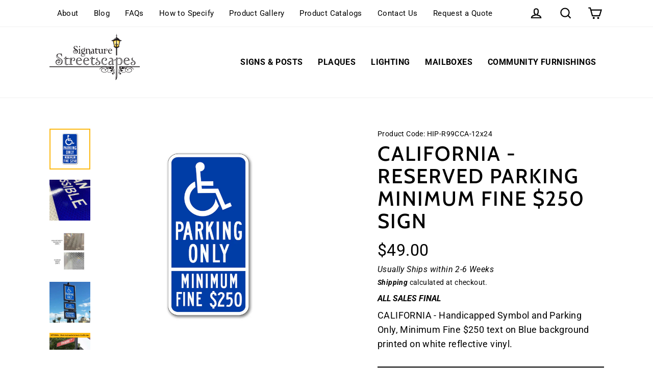

--- FILE ---
content_type: text/html; charset=utf-8
request_url: https://signaturestreetscapes.com/products/california-reserved-parking-minimum-fine-250-sign
body_size: 67225
content:
<!doctype html>
<html class="no-js" lang="en" dir="ltr">
<head>
  
<!-- starapps_core_start -->
<!-- This code is automatically managed by StarApps Studio -->
<!-- Please contact support@starapps.studio for any help -->
<!-- File location: snippets/starapps-core.liquid -->


    
<!-- starapps_core_end -->

   
  <meta charset="utf-8">
  <meta http-equiv="X-UA-Compatible" content="IE=edge">
  <meta name="viewport" content="width=device-width,initial-scale=1">
  <meta name="theme-color" content="#ffffff">
  <link rel="canonical" href="https://signaturestreetscapes.com/products/california-reserved-parking-minimum-fine-250-sign">
  <link rel="preconnect" href="https://cdn.shopify.com">
  <link rel="preconnect" href="https://fonts.shopifycdn.com">
  <link rel="dns-prefetch" href="https://productreviews.shopifycdn.com">
  <link rel="dns-prefetch" href="https://ajax.googleapis.com">
  <link rel="dns-prefetch" href="https://maps.googleapis.com">
  <link rel="dns-prefetch" href="https://maps.gstatic.com"><link rel="shortcut icon" href="//signaturestreetscapes.com/cdn/shop/files/signature-streetscapes-favicon_32x32.png?v=1643211609" type="image/png" />
<title>CALIFORNIA - Reserved Parking Minimum Fine $250 Sign
</title>

     

      
       <meta name="description" content="CALIFORNIA - Handicapped Symbol and Parking Only, Minimum Fine $250 text on Blue background printed on white reflective vinyl. " />

  
<meta property="og:site_name" content="Signature Streetscapes">
  <meta property="og:url" content="https://signaturestreetscapes.com/products/california-reserved-parking-minimum-fine-250-sign">
  <meta property="og:title" content="CALIFORNIA - Reserved Parking Minimum Fine $250 Sign">
  <meta property="og:type" content="product">
  <meta property="og:description" content="CALIFORNIA - Handicapped Symbol and Parking Only, Minimum Fine $250 text on Blue background printed on white reflective vinyl."><meta property="og:image" content="http://signaturestreetscapes.com/cdn/shop/products/handicap-parking-sign-R99C-CA-parking-only_1200x1200.png?v=1648646313"><meta property="og:image" content="http://signaturestreetscapes.com/cdn/shop/products/Parking-close-up_e72bd064-d180-485a-98c6-7552a5e1e2b7_1200x1200.jpg?v=1648646316"><meta property="og:image" content="http://signaturestreetscapes.com/cdn/shop/products/HIP-DG3_7a51b5ac-02ea-43e4-9163-ea6d9f494214_1200x1200.jpg?v=1648646318">
  <meta property="og:image:secure_url" content="https://signaturestreetscapes.com/cdn/shop/products/handicap-parking-sign-R99C-CA-parking-only_1200x1200.png?v=1648646313"><meta property="og:image:secure_url" content="https://signaturestreetscapes.com/cdn/shop/products/Parking-close-up_e72bd064-d180-485a-98c6-7552a5e1e2b7_1200x1200.jpg?v=1648646316"><meta property="og:image:secure_url" content="https://signaturestreetscapes.com/cdn/shop/products/HIP-DG3_7a51b5ac-02ea-43e4-9163-ea6d9f494214_1200x1200.jpg?v=1648646318">
  <meta name="twitter:site" content="@PortCitySignage">
  <meta name="twitter:card" content="summary_large_image">
  <meta name="twitter:title" content="CALIFORNIA - Reserved Parking Minimum Fine $250 Sign">
  <meta name="twitter:description" content="CALIFORNIA - Handicapped Symbol and Parking Only, Minimum Fine $250 text on Blue background printed on white reflective vinyl.">
<!-- "snippets/buddha-megamenu.liquid" was not rendered, the associated app was uninstalled -->
  <script>window.performance && window.performance.mark && window.performance.mark('shopify.content_for_header.start');</script><meta name="google-site-verification" content="EC9wjqjDp_kCIh-lfbl9_gS7smeYkoA4U1_JX5wvzCE">
<meta id="shopify-digital-wallet" name="shopify-digital-wallet" content="/51721208003/digital_wallets/dialog">
<meta name="shopify-checkout-api-token" content="f86a6020fa4eb5876c27f8b81329dca2">
<meta id="in-context-paypal-metadata" data-shop-id="51721208003" data-venmo-supported="false" data-environment="production" data-locale="en_US" data-paypal-v4="true" data-currency="USD">
<link rel="alternate" type="application/json+oembed" href="https://signaturestreetscapes.com/products/california-reserved-parking-minimum-fine-250-sign.oembed">
<script async="async" src="/checkouts/internal/preloads.js?locale=en-US"></script>
<link rel="preconnect" href="https://shop.app" crossorigin="anonymous">
<script async="async" src="https://shop.app/checkouts/internal/preloads.js?locale=en-US&shop_id=51721208003" crossorigin="anonymous"></script>
<script id="apple-pay-shop-capabilities" type="application/json">{"shopId":51721208003,"countryCode":"US","currencyCode":"USD","merchantCapabilities":["supports3DS"],"merchantId":"gid:\/\/shopify\/Shop\/51721208003","merchantName":"Signature Streetscapes","requiredBillingContactFields":["postalAddress","email","phone"],"requiredShippingContactFields":["postalAddress","email","phone"],"shippingType":"shipping","supportedNetworks":["visa","masterCard","amex","discover","elo","jcb"],"total":{"type":"pending","label":"Signature Streetscapes","amount":"1.00"},"shopifyPaymentsEnabled":true,"supportsSubscriptions":true}</script>
<script id="shopify-features" type="application/json">{"accessToken":"f86a6020fa4eb5876c27f8b81329dca2","betas":["rich-media-storefront-analytics"],"domain":"signaturestreetscapes.com","predictiveSearch":true,"shopId":51721208003,"locale":"en"}</script>
<script>var Shopify = Shopify || {};
Shopify.shop = "sigstreet.myshopify.com";
Shopify.locale = "en";
Shopify.currency = {"active":"USD","rate":"1.0"};
Shopify.country = "US";
Shopify.theme = {"name":"Live - Merge with Size Filter and Back Vinyl page","id":167456047412,"schema_name":"Streamline","schema_version":"3.4.2","theme_store_id":872,"role":"main"};
Shopify.theme.handle = "null";
Shopify.theme.style = {"id":null,"handle":null};
Shopify.cdnHost = "signaturestreetscapes.com/cdn";
Shopify.routes = Shopify.routes || {};
Shopify.routes.root = "/";</script>
<script type="module">!function(o){(o.Shopify=o.Shopify||{}).modules=!0}(window);</script>
<script>!function(o){function n(){var o=[];function n(){o.push(Array.prototype.slice.apply(arguments))}return n.q=o,n}var t=o.Shopify=o.Shopify||{};t.loadFeatures=n(),t.autoloadFeatures=n()}(window);</script>
<script>
  window.ShopifyPay = window.ShopifyPay || {};
  window.ShopifyPay.apiHost = "shop.app\/pay";
  window.ShopifyPay.redirectState = null;
</script>
<script id="shop-js-analytics" type="application/json">{"pageType":"product"}</script>
<script defer="defer" async type="module" src="//signaturestreetscapes.com/cdn/shopifycloud/shop-js/modules/v2/client.init-shop-cart-sync_IZsNAliE.en.esm.js"></script>
<script defer="defer" async type="module" src="//signaturestreetscapes.com/cdn/shopifycloud/shop-js/modules/v2/chunk.common_0OUaOowp.esm.js"></script>
<script type="module">
  await import("//signaturestreetscapes.com/cdn/shopifycloud/shop-js/modules/v2/client.init-shop-cart-sync_IZsNAliE.en.esm.js");
await import("//signaturestreetscapes.com/cdn/shopifycloud/shop-js/modules/v2/chunk.common_0OUaOowp.esm.js");

  window.Shopify.SignInWithShop?.initShopCartSync?.({"fedCMEnabled":true,"windoidEnabled":true});

</script>
<script>
  window.Shopify = window.Shopify || {};
  if (!window.Shopify.featureAssets) window.Shopify.featureAssets = {};
  window.Shopify.featureAssets['shop-js'] = {"shop-cart-sync":["modules/v2/client.shop-cart-sync_DLOhI_0X.en.esm.js","modules/v2/chunk.common_0OUaOowp.esm.js"],"init-fed-cm":["modules/v2/client.init-fed-cm_C6YtU0w6.en.esm.js","modules/v2/chunk.common_0OUaOowp.esm.js"],"shop-button":["modules/v2/client.shop-button_BCMx7GTG.en.esm.js","modules/v2/chunk.common_0OUaOowp.esm.js"],"shop-cash-offers":["modules/v2/client.shop-cash-offers_BT26qb5j.en.esm.js","modules/v2/chunk.common_0OUaOowp.esm.js","modules/v2/chunk.modal_CGo_dVj3.esm.js"],"init-windoid":["modules/v2/client.init-windoid_B9PkRMql.en.esm.js","modules/v2/chunk.common_0OUaOowp.esm.js"],"init-shop-email-lookup-coordinator":["modules/v2/client.init-shop-email-lookup-coordinator_DZkqjsbU.en.esm.js","modules/v2/chunk.common_0OUaOowp.esm.js"],"shop-toast-manager":["modules/v2/client.shop-toast-manager_Di2EnuM7.en.esm.js","modules/v2/chunk.common_0OUaOowp.esm.js"],"shop-login-button":["modules/v2/client.shop-login-button_BtqW_SIO.en.esm.js","modules/v2/chunk.common_0OUaOowp.esm.js","modules/v2/chunk.modal_CGo_dVj3.esm.js"],"avatar":["modules/v2/client.avatar_BTnouDA3.en.esm.js"],"pay-button":["modules/v2/client.pay-button_CWa-C9R1.en.esm.js","modules/v2/chunk.common_0OUaOowp.esm.js"],"init-shop-cart-sync":["modules/v2/client.init-shop-cart-sync_IZsNAliE.en.esm.js","modules/v2/chunk.common_0OUaOowp.esm.js"],"init-customer-accounts":["modules/v2/client.init-customer-accounts_DenGwJTU.en.esm.js","modules/v2/client.shop-login-button_BtqW_SIO.en.esm.js","modules/v2/chunk.common_0OUaOowp.esm.js","modules/v2/chunk.modal_CGo_dVj3.esm.js"],"init-shop-for-new-customer-accounts":["modules/v2/client.init-shop-for-new-customer-accounts_JdHXxpS9.en.esm.js","modules/v2/client.shop-login-button_BtqW_SIO.en.esm.js","modules/v2/chunk.common_0OUaOowp.esm.js","modules/v2/chunk.modal_CGo_dVj3.esm.js"],"init-customer-accounts-sign-up":["modules/v2/client.init-customer-accounts-sign-up_D6__K_p8.en.esm.js","modules/v2/client.shop-login-button_BtqW_SIO.en.esm.js","modules/v2/chunk.common_0OUaOowp.esm.js","modules/v2/chunk.modal_CGo_dVj3.esm.js"],"checkout-modal":["modules/v2/client.checkout-modal_C_ZQDY6s.en.esm.js","modules/v2/chunk.common_0OUaOowp.esm.js","modules/v2/chunk.modal_CGo_dVj3.esm.js"],"shop-follow-button":["modules/v2/client.shop-follow-button_XetIsj8l.en.esm.js","modules/v2/chunk.common_0OUaOowp.esm.js","modules/v2/chunk.modal_CGo_dVj3.esm.js"],"lead-capture":["modules/v2/client.lead-capture_DvA72MRN.en.esm.js","modules/v2/chunk.common_0OUaOowp.esm.js","modules/v2/chunk.modal_CGo_dVj3.esm.js"],"shop-login":["modules/v2/client.shop-login_ClXNxyh6.en.esm.js","modules/v2/chunk.common_0OUaOowp.esm.js","modules/v2/chunk.modal_CGo_dVj3.esm.js"],"payment-terms":["modules/v2/client.payment-terms_CNlwjfZz.en.esm.js","modules/v2/chunk.common_0OUaOowp.esm.js","modules/v2/chunk.modal_CGo_dVj3.esm.js"]};
</script>
<script>(function() {
  var isLoaded = false;
  function asyncLoad() {
    if (isLoaded) return;
    isLoaded = true;
    var urls = ["https:\/\/cdn.schemaapp.com\/javascript\/shopify\/schemaFilter.js?shop=sigstreet.myshopify.com","\/\/cdn.shopify.com\/proxy\/1ef8f216112cda1d20539edf0b4d1ac00bc39cde28a37b37ec078b6d19f1b759\/bingshoppingtool-t2app-prod.trafficmanager.net\/uet\/tracking_script?shop=sigstreet.myshopify.com\u0026sp-cache-control=cHVibGljLCBtYXgtYWdlPTkwMA","https:\/\/cdn.shopify.com\/s\/files\/1\/0517\/2120\/8003\/t\/21\/assets\/globo.formbuilder.init.js?v=1646863618\u0026shop=sigstreet.myshopify.com","https:\/\/node1.itoris.com\/dpo\/storefront\/include.js?shop=sigstreet.myshopify.com"];
    for (var i = 0; i < urls.length; i++) {
      var s = document.createElement('script');
      s.type = 'text/javascript';
      s.async = true;
      s.src = urls[i];
      var x = document.getElementsByTagName('script')[0];
      x.parentNode.insertBefore(s, x);
    }
  };
  if(window.attachEvent) {
    window.attachEvent('onload', asyncLoad);
  } else {
    window.addEventListener('load', asyncLoad, false);
  }
})();</script>
<script id="__st">var __st={"a":51721208003,"offset":-18000,"reqid":"3a914e15-324e-45c5-aab2-f3c76f512838-1768550191","pageurl":"signaturestreetscapes.com\/products\/california-reserved-parking-minimum-fine-250-sign","u":"ccaedb2169cf","p":"product","rtyp":"product","rid":7091076661443};</script>
<script>window.ShopifyPaypalV4VisibilityTracking = true;</script>
<script id="captcha-bootstrap">!function(){'use strict';const t='contact',e='account',n='new_comment',o=[[t,t],['blogs',n],['comments',n],[t,'customer']],c=[[e,'customer_login'],[e,'guest_login'],[e,'recover_customer_password'],[e,'create_customer']],r=t=>t.map((([t,e])=>`form[action*='/${t}']:not([data-nocaptcha='true']) input[name='form_type'][value='${e}']`)).join(','),a=t=>()=>t?[...document.querySelectorAll(t)].map((t=>t.form)):[];function s(){const t=[...o],e=r(t);return a(e)}const i='password',u='form_key',d=['recaptcha-v3-token','g-recaptcha-response','h-captcha-response',i],f=()=>{try{return window.sessionStorage}catch{return}},m='__shopify_v',_=t=>t.elements[u];function p(t,e,n=!1){try{const o=window.sessionStorage,c=JSON.parse(o.getItem(e)),{data:r}=function(t){const{data:e,action:n}=t;return t[m]||n?{data:e,action:n}:{data:t,action:n}}(c);for(const[e,n]of Object.entries(r))t.elements[e]&&(t.elements[e].value=n);n&&o.removeItem(e)}catch(o){console.error('form repopulation failed',{error:o})}}const l='form_type',E='cptcha';function T(t){t.dataset[E]=!0}const w=window,h=w.document,L='Shopify',v='ce_forms',y='captcha';let A=!1;((t,e)=>{const n=(g='f06e6c50-85a8-45c8-87d0-21a2b65856fe',I='https://cdn.shopify.com/shopifycloud/storefront-forms-hcaptcha/ce_storefront_forms_captcha_hcaptcha.v1.5.2.iife.js',D={infoText:'Protected by hCaptcha',privacyText:'Privacy',termsText:'Terms'},(t,e,n)=>{const o=w[L][v],c=o.bindForm;if(c)return c(t,g,e,D).then(n);var r;o.q.push([[t,g,e,D],n]),r=I,A||(h.body.append(Object.assign(h.createElement('script'),{id:'captcha-provider',async:!0,src:r})),A=!0)});var g,I,D;w[L]=w[L]||{},w[L][v]=w[L][v]||{},w[L][v].q=[],w[L][y]=w[L][y]||{},w[L][y].protect=function(t,e){n(t,void 0,e),T(t)},Object.freeze(w[L][y]),function(t,e,n,w,h,L){const[v,y,A,g]=function(t,e,n){const i=e?o:[],u=t?c:[],d=[...i,...u],f=r(d),m=r(i),_=r(d.filter((([t,e])=>n.includes(e))));return[a(f),a(m),a(_),s()]}(w,h,L),I=t=>{const e=t.target;return e instanceof HTMLFormElement?e:e&&e.form},D=t=>v().includes(t);t.addEventListener('submit',(t=>{const e=I(t);if(!e)return;const n=D(e)&&!e.dataset.hcaptchaBound&&!e.dataset.recaptchaBound,o=_(e),c=g().includes(e)&&(!o||!o.value);(n||c)&&t.preventDefault(),c&&!n&&(function(t){try{if(!f())return;!function(t){const e=f();if(!e)return;const n=_(t);if(!n)return;const o=n.value;o&&e.removeItem(o)}(t);const e=Array.from(Array(32),(()=>Math.random().toString(36)[2])).join('');!function(t,e){_(t)||t.append(Object.assign(document.createElement('input'),{type:'hidden',name:u})),t.elements[u].value=e}(t,e),function(t,e){const n=f();if(!n)return;const o=[...t.querySelectorAll(`input[type='${i}']`)].map((({name:t})=>t)),c=[...d,...o],r={};for(const[a,s]of new FormData(t).entries())c.includes(a)||(r[a]=s);n.setItem(e,JSON.stringify({[m]:1,action:t.action,data:r}))}(t,e)}catch(e){console.error('failed to persist form',e)}}(e),e.submit())}));const S=(t,e)=>{t&&!t.dataset[E]&&(n(t,e.some((e=>e===t))),T(t))};for(const o of['focusin','change'])t.addEventListener(o,(t=>{const e=I(t);D(e)&&S(e,y())}));const B=e.get('form_key'),M=e.get(l),P=B&&M;t.addEventListener('DOMContentLoaded',(()=>{const t=y();if(P)for(const e of t)e.elements[l].value===M&&p(e,B);[...new Set([...A(),...v().filter((t=>'true'===t.dataset.shopifyCaptcha))])].forEach((e=>S(e,t)))}))}(h,new URLSearchParams(w.location.search),n,t,e,['guest_login'])})(!0,!0)}();</script>
<script integrity="sha256-4kQ18oKyAcykRKYeNunJcIwy7WH5gtpwJnB7kiuLZ1E=" data-source-attribution="shopify.loadfeatures" defer="defer" src="//signaturestreetscapes.com/cdn/shopifycloud/storefront/assets/storefront/load_feature-a0a9edcb.js" crossorigin="anonymous"></script>
<script crossorigin="anonymous" defer="defer" src="//signaturestreetscapes.com/cdn/shopifycloud/storefront/assets/shopify_pay/storefront-65b4c6d7.js?v=20250812"></script>
<script data-source-attribution="shopify.dynamic_checkout.dynamic.init">var Shopify=Shopify||{};Shopify.PaymentButton=Shopify.PaymentButton||{isStorefrontPortableWallets:!0,init:function(){window.Shopify.PaymentButton.init=function(){};var t=document.createElement("script");t.src="https://signaturestreetscapes.com/cdn/shopifycloud/portable-wallets/latest/portable-wallets.en.js",t.type="module",document.head.appendChild(t)}};
</script>
<script data-source-attribution="shopify.dynamic_checkout.buyer_consent">
  function portableWalletsHideBuyerConsent(e){var t=document.getElementById("shopify-buyer-consent"),n=document.getElementById("shopify-subscription-policy-button");t&&n&&(t.classList.add("hidden"),t.setAttribute("aria-hidden","true"),n.removeEventListener("click",e))}function portableWalletsShowBuyerConsent(e){var t=document.getElementById("shopify-buyer-consent"),n=document.getElementById("shopify-subscription-policy-button");t&&n&&(t.classList.remove("hidden"),t.removeAttribute("aria-hidden"),n.addEventListener("click",e))}window.Shopify?.PaymentButton&&(window.Shopify.PaymentButton.hideBuyerConsent=portableWalletsHideBuyerConsent,window.Shopify.PaymentButton.showBuyerConsent=portableWalletsShowBuyerConsent);
</script>
<script data-source-attribution="shopify.dynamic_checkout.cart.bootstrap">document.addEventListener("DOMContentLoaded",(function(){function t(){return document.querySelector("shopify-accelerated-checkout-cart, shopify-accelerated-checkout")}if(t())Shopify.PaymentButton.init();else{new MutationObserver((function(e,n){t()&&(Shopify.PaymentButton.init(),n.disconnect())})).observe(document.body,{childList:!0,subtree:!0})}}));
</script>
<link id="shopify-accelerated-checkout-styles" rel="stylesheet" media="screen" href="https://signaturestreetscapes.com/cdn/shopifycloud/portable-wallets/latest/accelerated-checkout-backwards-compat.css" crossorigin="anonymous">
<style id="shopify-accelerated-checkout-cart">
        #shopify-buyer-consent {
  margin-top: 1em;
  display: inline-block;
  width: 100%;
}

#shopify-buyer-consent.hidden {
  display: none;
}

#shopify-subscription-policy-button {
  background: none;
  border: none;
  padding: 0;
  text-decoration: underline;
  font-size: inherit;
  cursor: pointer;
}

#shopify-subscription-policy-button::before {
  box-shadow: none;
}

      </style>

<script>window.performance && window.performance.mark && window.performance.mark('shopify.content_for_header.end');</script>
  
  <script>
    var theme = {
      stylesheet: "//signaturestreetscapes.com/cdn/shop/t/40/assets/theme.css?v=162690095615938691711750263232",
      template: "product.traffic-signs",
      routes: {
        home: "/",
        cart: "/cart",
        cartAdd: "/cart/add.js",
        cartChange: "/cart/change"
      },
      strings: {
        addToCart: "Add to cart",
        soldOut: "Sold Out",
        unavailable: "Unavailable",
        regularPrice: "Regular price",
        salePrice: "Sale price",
        stockLabel: "[count] in stock",
        willNotShipUntil: "Will not ship until [date]",
        willBeInStockAfter: "Will be in stock after [date]",
        waitingForStock: "Inventory on the way",
        cartItems: "[count] items",
        cartConfirmDelete: "Are you sure you want to remove this item?",
        cartTermsConfirmation: "You must agree with the terms and conditions of sales to check out"
      },
      settings: {
        dynamicVariantsEnable: true,
        cartType: "page",
        moneyFormat: "${{amount}}",
        quickView: false,
        hoverProductGrid: false,
        themeName: 'Streamline',
        themeVersion: "3.4.2"
      }
    };

    document.documentElement.className = document.documentElement.className.replace('no-js', 'js');
  </script>
  <script type="text/javascript" src="https://ajax.googleapis.com/ajax/libs/jquery/3.3.1/jquery.min.js"></script><style data-shopify>:root {
    --typeHeaderPrimary: 'Cabin Condensed';
    --typeHeaderFallback: 'Cabin';
    --typeHeaderSize: 40px;
    --typeHeaderStyle: normal;
    --typeHeaderWeight: 500;
    --typeHeaderLineHeight: 1.1;
    --typeHeaderSpacing: 0.0em;

    --typeBasePrimary:Roboto;
    --typeBaseFallback:sans-serif;
    --typeBaseSize: 16px;
    --typeBaseWeight: 400;
    --typeBaseStyle: normal;
    --typeBaseSpacing: 0.025em;
    --typeBaseLineHeight: 1.4;

    
      --buttonRadius: 0px;
    

    --iconWeight: 5px;
    --iconLinecaps: miter;
  }

  
    .site-nav__thumb-cart {
      border-left: 1px solid rgba(255,255,255,0.3);
    }
  

  .hero {
    background-image: linear-gradient(100deg, #000000 40%, #212121 63%, #000000 79%);
  }

  .placeholder-content,
  .image-wrap,
  .skrim__link,
  .pswp__img--placeholder {
    background-image: linear-gradient(100deg, #000000 40%, #000000 63%, #000000 79%);
  }</style><style>
  @font-face {
  font-family: Cabin;
  font-weight: 500;
  font-style: normal;
  font-display: swap;
  src: url("//signaturestreetscapes.com/cdn/fonts/cabin/cabin_n5.0250ac238cfbbff14d3c16fcc89f227ca95d5c6f.woff2") format("woff2"),
       url("//signaturestreetscapes.com/cdn/fonts/cabin/cabin_n5.46470cf25a90d766aece73a31a42bfd8ef7a470b.woff") format("woff");
}

  @font-face {
  font-family: Roboto;
  font-weight: 400;
  font-style: normal;
  font-display: swap;
  src: url("//signaturestreetscapes.com/cdn/fonts/roboto/roboto_n4.2019d890f07b1852f56ce63ba45b2db45d852cba.woff2") format("woff2"),
       url("//signaturestreetscapes.com/cdn/fonts/roboto/roboto_n4.238690e0007583582327135619c5f7971652fa9d.woff") format("woff");
}


  @font-face {
  font-family: Roboto;
  font-weight: 700;
  font-style: normal;
  font-display: swap;
  src: url("//signaturestreetscapes.com/cdn/fonts/roboto/roboto_n7.f38007a10afbbde8976c4056bfe890710d51dec2.woff2") format("woff2"),
       url("//signaturestreetscapes.com/cdn/fonts/roboto/roboto_n7.94bfdd3e80c7be00e128703d245c207769d763f9.woff") format("woff");
}

  @font-face {
  font-family: Roboto;
  font-weight: 400;
  font-style: italic;
  font-display: swap;
  src: url("//signaturestreetscapes.com/cdn/fonts/roboto/roboto_i4.57ce898ccda22ee84f49e6b57ae302250655e2d4.woff2") format("woff2"),
       url("//signaturestreetscapes.com/cdn/fonts/roboto/roboto_i4.b21f3bd061cbcb83b824ae8c7671a82587b264bf.woff") format("woff");
}

  @font-face {
  font-family: Roboto;
  font-weight: 700;
  font-style: italic;
  font-display: swap;
  src: url("//signaturestreetscapes.com/cdn/fonts/roboto/roboto_i7.7ccaf9410746f2c53340607c42c43f90a9005937.woff2") format("woff2"),
       url("//signaturestreetscapes.com/cdn/fonts/roboto/roboto_i7.49ec21cdd7148292bffea74c62c0df6e93551516.woff") format("woff");
}


  body,
  input,
  textarea,
  button,
  select {
    -webkit-font-smoothing: antialiased;
    -webkit-text-size-adjust: 100%;
    text-rendering: optimizeSpeed;
    font-family: var(--typeBasePrimary), var(--typeBaseFallback);
    font-size: calc(var(--typeBaseSize) * 0.95);
    font-weight: var(--typeBaseWeight);
    font-style: var(--typeBaseStyle);
    letter-spacing: var(--typeBaseSpacing);
    line-height: calc(var(--typeBaseLineHeight) * 1.12);
  }

  @media only screen and (min-width: 769px) {
    body,
    input,
    textarea,
    button,
    select {
      font-size: var(--typeBaseSize);
    }
  }

  .page-container {
    display: none;
  }

  h1, .h1,
  h3, .h3,
  h4, .h4,
  h5, .h5,
  h6, .h6,
  .section-header__title,
  .spr-header-title.spr-header-title {
    font-family: var(--typeHeaderPrimary), var(--typeHeaderFallback);
    font-weight: var(--typeHeaderWeight);
    font-style: normal;
    letter-spacing: var(--typeHeaderSpacing);
    line-height: var(--typeHeaderLineHeight);
    word-break: break-word;

    
      text-transform: uppercase;
    
  }

  h2, .h2 {
    font-family: var(--typeBasePrimary), var(--typeBaseFallback);
    font-weight: var(--typeBaseWeight);
    letter-spacing: var(--typeBaseSpacing);
    line-height: var(--typeBaseLineHeight);
  }

  
  @keyframes pulse-fade {
    0% {
      opacity: 0;
    }
    50% {
      opacity: 1;
    }
    100% {
      opacity: 0;
    }
  }

  .splash-screen {
    box-sizing: border-box;
    display: flex;
    position: fixed;
    left: 0;
    top: 0;
    right: 0;
    bottom: 0;
    align-items: center;
    justify-content: center;
    z-index: 10001;
    background-color: #ffffff;
  }

  .splash-screen__loader {
    max-width: 100px;
  }

  @media only screen and (min-width: 769px) {
    .splash-screen__loader {
      max-width: 100px;
    }
  }

  .splash-screen img {
    display: block;
    max-width: 100%;
    border: 0 none;
    animation: pulse-fade 0.4s infinite linear;
  }

  .loader-text {
    letter-spacing: 0.2em;
    font-size: 1.5em;
    text-transform: uppercase;
    animation: pulse-fade 0.4s infinite linear;
  }

  .loader-logo {
    display: none;
    position: fixed;
    left: 0;
    top: 0;
    right: 0;
    bottom: 0;
    align-items: center;
    justify-content: center;
    background-color: #ffffff;
    z-index: 6000;
  }

  .loader-logo__img {
    display: block;
  }

  .transition-body {
    opacity: 0;
  }

  .btn--loading span:after {
    content: "Loading";
  }
</style>

<link title="theme" rel="preload" href="//signaturestreetscapes.com/cdn/shop/t/40/assets/theme.css?v=162690095615938691711750263232" as="style">
<noscript><link rel="stylesheet" href="//signaturestreetscapes.com/cdn/shop/t/40/assets/theme.css?v=162690095615938691711750263232"></noscript>

<script>
/*! loadCSS. [c]2017 Filament Group, Inc. MIT License */
!function(a){"use strict";var b=function(b,c,d){function e(a){return h.body?a():void setTimeout(function(){e(a)})}function f(){i.addEventListener&&i.removeEventListener("load",f);if(!Shopify.designMode)i.media=d||"all"}var g,h=a.document,i=h.createElement("link");if(c)g=c;else{var j=(h.body||h.getElementsByTagName("head")[0]).childNodes;g=j[j.length-1]}var k=h.styleSheets;i.rel="stylesheet",i.href=b,i.media=Shopify.designMode?d||"all":"only x",e(function(){g.parentNode.insertBefore(i,c?g:g.nextSibling)});var l=function(a){for(var b=i.href,c=k.length;c--;)if(k[c].href===b)return a();setTimeout(function(){l(a)})};return i.addEventListener&&i.addEventListener("load",f),i.onloadcssdefined=l,l(f),i};"undefined"!=typeof exports?exports.loadCSS=b:a.loadCSS=b}("undefined"!=typeof global?global:this);
/*! onloadCSS. (onload callback for loadCSS) [c]2017 Filament Group, Inc. MIT License */
function onloadCSS(a,b){function c(){!d&&b&&(d=!0,b.call(a))}var d;a.addEventListener&&a.addEventListener("load",c),a.attachEvent&&a.attachEvent("onload",c),"isApplicationInstalled"in navigator&&"onloadcssdefined"in a&&a.onloadcssdefined(c)}

// Insert our stylesheet before our preload <link> tag
var preload = document.querySelector('link[href="//signaturestreetscapes.com/cdn/shop/t/40/assets/theme.css?v=162690095615938691711750263232"]');
var stylesheet = loadCSS('//signaturestreetscapes.com/cdn/shop/t/40/assets/theme.css?v=162690095615938691711750263232', preload);
// Create a property to easily detect if the stylesheet is done loading
onloadCSS(stylesheet, function() { stylesheet.loaded = true; });
</script>
<script src="//signaturestreetscapes.com/cdn/shop/t/40/assets/vendor-v3.js" defer="defer"></script><link rel="preload" as="style" href="//signaturestreetscapes.com/cdn/shop/t/40/assets/currency-flags.css" onload="this.onload=null;this.rel='stylesheet'">
    <link rel="stylesheet" href="//signaturestreetscapes.com/cdn/shop/t/40/assets/currency-flags.css"><script src="//signaturestreetscapes.com/cdn/shop/t/40/assets/theme.js?v=97260710461368407001757694200" defer="defer"></script>
  <script src="//signaturestreetscapes.com/cdn/shop/t/40/assets/size-filter.js?v=96810469584251718981741631683" defer="defer"></script><link rel="stylesheet" href="//signaturestreetscapes.com/cdn/shop/t/40/assets/size-filter.css">

<!--begin-boost-pfs-filter-css-->
  <link rel="preload stylesheet" href="//signaturestreetscapes.com/cdn/shop/t/40/assets/boost-pfs-instant-search.css?v=138982418517810034511741631710" as="style"><link href="//signaturestreetscapes.com/cdn/shop/t/40/assets/boost-pfs-custom.css?v=70303778458715421321741631710" rel="stylesheet" type="text/css" media="all" />
<style data-id="boost-pfs-style" type="text/css">
      .boost-pfs-filter-option-title-text {}

     .boost-pfs-filter-tree-v .boost-pfs-filter-option-title-text:before {}
      .boost-pfs-filter-tree-v .boost-pfs-filter-option.boost-pfs-filter-option-collapsed .boost-pfs-filter-option-title-text:before {}
      .boost-pfs-filter-tree-h .boost-pfs-filter-option-title-heading:before {
        border-right-color: ;
        border-bottom-color: ;
      }

      .boost-pfs-filter-option-content .boost-pfs-filter-option-item-list .boost-pfs-filter-option-item button,
      .boost-pfs-filter-option-content .boost-pfs-filter-option-item-list .boost-pfs-filter-option-item .boost-pfs-filter-button,
      .boost-pfs-filter-option-range-amount input,
      .boost-pfs-filter-tree-v .boost-pfs-filter-refine-by .boost-pfs-filter-refine-by-items .refine-by-item,
      .boost-pfs-filter-refine-by-wrapper-v .boost-pfs-filter-refine-by .boost-pfs-filter-refine-by-items .refine-by-item,
      .boost-pfs-filter-refine-by .boost-pfs-filter-option-title,
      .boost-pfs-filter-refine-by .boost-pfs-filter-refine-by-items .refine-by-item>a,
      .boost-pfs-filter-refine-by>span,
      .boost-pfs-filter-clear,
      .boost-pfs-filter-clear-all{}

      .boost-pfs-filter-option-multi-level-collections .boost-pfs-filter-option-multi-level-list .boost-pfs-filter-option-item .boost-pfs-filter-button-arrow .boost-pfs-arrow:before,
      .boost-pfs-filter-option-multi-level-tag .boost-pfs-filter-option-multi-level-list .boost-pfs-filter-option-item .boost-pfs-filter-button-arrow .boost-pfs-arrow:before {}

      .boost-pfs-filter-refine-by .boost-pfs-filter-refine-by-items .refine-by-item .boost-pfs-filter-clear:before,
      .boost-pfs-filter-refine-by .boost-pfs-filter-refine-by-items .refine-by-item .boost-pfs-filter-clear:after {
        background: ;
      }

      .boost-pfs-filter-tree-mobile-button button,
      .boost-pfs-filter-top-sorting-mobile button {}
      .boost-pfs-filter-top-sorting-mobile button>span:after {}
    </style>
<!--end-boost-pfs-filter-css-->
 
  <!--
<script src="https://swatchesvariant.com/script.js?shop=sigstreet.myshopify.com"></script>
-->
  
  <script>window.is_hulkpo_installed=true</script>
  







<script>
	var Globo = Globo || {};
    var globoFormbuilderRecaptchaInit = function(){};
    Globo.FormBuilder = Globo.FormBuilder || {};
    Globo.FormBuilder.url = "https://form.globosoftware.net";
    Globo.FormBuilder.shop = {
        settings : {
            reCaptcha : {
                siteKey : '',
                recaptchaType : 'v2',
                languageCode : 'en'
            },
            hideWaterMark : false,
            encryptionFormId : true,
            copyright: `Powered by Globo <a href="https://apps.shopify.com/form-builder-contact-form" target="_blank">Contact Form</a>`,
            scrollTop: true,
            additionalColumns: []        },
        pricing:{
            features:{
                fileUpload : 30,
                removeCopyright : true,
                bulkOrderForm: true,
                cartForm: true,
            }
        },
        configuration: {
            money_format:  "${{amount}}"
        },
        encryption_form_id : true
    };
    Globo.FormBuilder.forms = [];

    
    Globo.FormBuilder.page = {
        title : document.title.replaceAll('"', "'"),
        href : window.location.href,
        type: "product"
    };
    
    Globo.FormBuilder.product= {
        title : `CALIFORNIA - Reserved Parking Minimum Fine $250 Sign`,
        type : `Traffic Signs`,
        vendor : `Signature Streetscapes`
    }
    
    Globo.FormBuilder.assetFormUrls = [];
            Globo.FormBuilder.assetFormUrls[74177] = "//signaturestreetscapes.com/cdn/shop/t/40/assets/globo.formbuilder.data.74177.js?v=15141633565470542761741631674";
                    Globo.FormBuilder.assetFormUrls[74178] = "//signaturestreetscapes.com/cdn/shop/t/40/assets/globo.formbuilder.data.74178.js?v=138999436862623819681741631674";
                    Globo.FormBuilder.assetFormUrls[96210] = "//signaturestreetscapes.com/cdn/shop/t/40/assets/globo.formbuilder.data.96210.js?v=178624290913483765051741631675";
                    Globo.FormBuilder.assetFormUrls[101672] = "//signaturestreetscapes.com/cdn/shop/t/40/assets/globo.formbuilder.data.101672.js?v=39131417297424949691741631673";
            
    
    window.Globo.FormBuilder.forms = [];
        
        
        
        window.Globo.FormBuilder.forms[74177] = {"74177":{"header":{"active":true,"title":"","description":"\u003cp\u003eWe can get you pricing and availability on custom signage and large scale projects. Fill out the fields below to send us your project details.\u003c\/p\u003e"},"elements":[{"id":"checkbox","type":"checkbox","label":"\u003cstrong\u003eProducts\u003c\/strong\u003e","options":"Street Signs - Printed\nStreet Signs - Cast Aluminum\nTraffic Signs\nSign Frames\/Brackets\/Hardware\nAssemblies: Posts, Caps, Bases\nCustom Printed Signs\nCast Address Plaques\nCast Memorial and Event Plaques\nEntrance Signs\nEngraved Plastic Signs\nWayfinding Signs\nBanners\nLighting\nMailboxes\nOther","defaultOptions":"","description":"(Check multiple if needed)","hideLabel":false,"keepPositionLabel":false,"required":true,"ifHideLabel":false,"inlineOption":100,"columnWidth":100},{"id":"textarea-2","type":"textarea","label":"\u003cstrong\u003eDetails\u003c\/strong\u003e","placeholder":"","description":"Sign Dimensions (Width, Height), Post Lengths, Quantities, Single or Double Sided, etc.","limitCharacters":false,"characters":100,"hideLabel":false,"keepPositionLabel":false,"required":true,"ifHideLabel":false,"columnWidth":100,"conditionalField":false,"onlyShowIf":false,"checkbox":false},{"id":"file","type":"file","label":"\u003cstrong\u003eFile Upload (Optional)\u003c\/strong\u003e","button-text":"Choose file","placeholder":"","allowed-multiple":false,"allowed-extensions":["jpg","jpeg","png","pdf"],"description":"Please attach photos or drawings if you have them.","uploadPending":"File is uploading. Please wait a second...","uploadSuccess":"File uploaded successfully","hideLabel":false,"keepPositionLabel":false,"required":false,"ifHideLabel":false,"inputIcon":"","columnWidth":100,"conditionalField":false,"onlyShowIf":false,"checkbox":false},{"id":"text","type":"text","label":"First Name","placeholder":"","description":"","limitCharacters":false,"characters":100,"hideLabel":false,"keepPositionLabel":false,"required":true,"ifHideLabel":false,"inputIcon":"","columnWidth":50,"conditionalField":false,"onlyShowIf":false,"checkbox":false},{"id":"text-7","type":"text","label":"Last Name","placeholder":"","description":"","limitCharacters":false,"characters":100,"hideLabel":false,"keepPositionLabel":false,"required":true,"ifHideLabel":false,"inputIcon":"","columnWidth":50,"conditionalField":false,"onlyShowIf":false,"checkbox":false},{"id":"text-2","type":"text","label":"Company Name (Optional)","placeholder":"","description":"","limitCharacters":false,"characters":100,"hideLabel":false,"keepPositionLabel":false,"required":false,"ifHideLabel":false,"inputIcon":"","columnWidth":50,"conditionalField":false,"onlyShowIf":false,"checkbox":false},{"id":"email","type":"email","label":"Email","placeholder":"","description":"","limitCharacters":false,"characters":100,"hideLabel":false,"keepPositionLabel":false,"required":true,"ifHideLabel":false,"inputIcon":"","columnWidth":50,"conditionalField":false,"onlyShowIf":false,"checkbox":false},{"id":"text-6","type":"text","label":"Zip Code","placeholder":"","description":"","limitCharacters":false,"characters":100,"hideLabel":false,"keepPositionLabel":false,"required":true,"ifHideLabel":false,"inputIcon":"","columnWidth":50,"conditionalField":false,"onlyShowIf":false,"checkbox":false},{"id":"textarea","type":"textarea","label":"Questions\/Comments","placeholder":"","description":"","limitCharacters":false,"characters":100,"hideLabel":false,"keepPositionLabel":false,"required":true,"ifHideLabel":false,"columnWidth":100,"conditionalField":false,"onlyShowIf":false,"checkbox":false}],"add-elements":null,"footer":{"description":"","previousText":"Previous","nextText":"Next","submitText":"Submit","resetButton":false,"resetButtonText":"Reset","submitFullWidth":false,"submitAlignment":"left"},"mail":{"admin":null,"customer":{"enable":true,"emailType":"elementEmail","selectEmail":"onlyEmail","emailId":"email","emailConditional":false,"note":"You can use variables which will help you create a dynamic content","subject":"Thanks for submitting","content":"\u003ctable class=\"header row\" style=\"width: 100%; border-spacing: 0; border-collapse: collapse; margin: 40px 0 20px;\"\u003e\n\u003ctbody\u003e\n\u003ctr\u003e\n\u003ctd class=\"header__cell\" style=\"font-family: -apple-system, BlinkMacSystemFont, Roboto, Oxygen, Ubuntu, Cantarell, Fira Sans, Droid Sans, Helvetica Neue, sans-serif;\"\u003e\u003ccenter\u003e\n\u003ctable class=\"container\" style=\"width: 559px; text-align: left; border-spacing: 0px; border-collapse: collapse; margin: 0px auto;\"\u003e\n\u003ctbody\u003e\n\u003ctr\u003e\n\u003ctd style=\"font-family: -apple-system, BlinkMacSystemFont, Roboto, Oxygen, Ubuntu, Cantarell, 'Fira Sans', 'Droid Sans', 'Helvetica Neue', sans-serif; width: 544.219px;\"\u003e\n\u003ctable class=\"row\" style=\"width: 100%; border-spacing: 0; border-collapse: collapse;\"\u003e\n\u003ctbody\u003e\n\u003ctr\u003e\n\u003ctd class=\"shop-name__cell\" style=\"font-family: -apple-system, BlinkMacSystemFont, Roboto, Oxygen, Ubuntu, Cantarell, Fira Sans, Droid Sans, Helvetica Neue, sans-serif;\"\u003e\n\u003ch1 class=\"shop-name__text\" style=\"font-weight: normal; font-size: 30px; color: #333; margin: 0;\"\u003e\u003ca class=\"shop_name\" target=\"_blank\" rel=\"noopener\"\u003eSignature Streetscapes\u003c\/a\u003e\u003c\/h1\u003e\n\u003c\/td\u003e\n\u003ctd class=\"order-number__cell\" style=\"font-family: -apple-system, BlinkMacSystemFont, Roboto, Oxygen, Ubuntu, Cantarell, Fira Sans, Droid Sans, Helvetica Neue, sans-serif; font-size: 14px; color: #999;\" align=\"right\"\u003e\u0026nbsp;\u003c\/td\u003e\n\u003c\/tr\u003e\n\u003c\/tbody\u003e\n\u003c\/table\u003e\n\u003c\/td\u003e\n\u003c\/tr\u003e\n\u003c\/tbody\u003e\n\u003c\/table\u003e\n\u003c\/center\u003e\u003c\/td\u003e\n\u003c\/tr\u003e\n\u003c\/tbody\u003e\n\u003c\/table\u003e\n\u003ctable class=\"row content\" style=\"width: 100%; border-spacing: 0; border-collapse: collapse;\"\u003e\n\u003ctbody\u003e\n\u003ctr\u003e\n\u003ctd class=\"content__cell\" style=\"font-family: -apple-system, BlinkMacSystemFont, Roboto, Oxygen, Ubuntu, Cantarell, Fira Sans, Droid Sans, Helvetica Neue, sans-serif; padding-bottom: 40px;\"\u003e\u003ccenter\u003e\n\u003ctable class=\"container\" style=\"width: 560px; text-align: left; border-spacing: 0; border-collapse: collapse; margin: 0 auto;\"\u003e\n\u003ctbody\u003e\n\u003ctr\u003e\n\u003ctd style=\"font-family: -apple-system, BlinkMacSystemFont, Roboto, Oxygen, Ubuntu, Cantarell, Fira Sans, Droid Sans, Helvetica Neue, sans-serif;\"\u003e\n\u003ch2 class=\"quote-heading\" style=\"font-weight: normal; font-size: 24px; margin: 0 0 10px;\"\u003eThanks for your submission\u003c\/h2\u003e\n\u003cp class=\"quote-heading-message\"\u003eHi, we've received your submission. We will get back to you shortly.\u003c\/p\u003e\n\u003c\/td\u003e\n\u003c\/tr\u003e\n\u003c\/tbody\u003e\n\u003c\/table\u003e\n\u003ctable class=\"row section\" style=\"width: 100%; border-spacing: 0; border-collapse: collapse; border-top-width: 1px; border-top-color: #e5e5e5; border-top-style: solid;\"\u003e\n\u003ctbody\u003e\n\u003ctr\u003e\n\u003ctd class=\"section__cell\" style=\"font-family: -apple-system, BlinkMacSystemFont, Roboto, Oxygen, Ubuntu, Cantarell, Fira Sans, Droid Sans, Helvetica Neue, sans-serif; padding: 40px 0;\"\u003e\u003ccenter\u003e\n\u003ctable class=\"container\" style=\"width: 560px; text-align: left; border-spacing: 0; border-collapse: collapse; margin: 0 auto;\"\u003e\n\u003ctbody\u003e\n\u003ctr\u003e\n\u003ctd style=\"font-family: -apple-system, BlinkMacSystemFont, Roboto, Oxygen, Ubuntu, Cantarell, Fira Sans, Droid Sans, Helvetica Neue, sans-serif;\"\u003e\n\u003ch3 class=\"more-information\"\u003eMore information\u003c\/h3\u003e\n\u003cp\u003e{{data}}\u003c\/p\u003e\n\u003c\/td\u003e\n\u003c\/tr\u003e\n\u003c\/tbody\u003e\n\u003c\/table\u003e\n\u003c\/center\u003e\u003c\/td\u003e\n\u003c\/tr\u003e\n\u003c\/tbody\u003e\n\u003c\/table\u003e\n\u003ctable class=\"row footer\" style=\"width: 100%; border-spacing: 0; border-collapse: collapse; border-top-width: 1px; border-top-color: #e5e5e5; border-top-style: solid;\"\u003e\n\u003ctbody\u003e\n\u003ctr\u003e\n\u003ctd class=\"footer__cell\" style=\"font-family: -apple-system, BlinkMacSystemFont, Roboto, Oxygen, Ubuntu, Cantarell, Fira Sans, Droid Sans, Helvetica Neue, sans-serif; padding: 35px 0;\"\u003e\u003ccenter\u003e\n\u003ctable class=\"container\" style=\"width: 560px; text-align: left; border-spacing: 0; border-collapse: collapse; margin: 0 auto;\"\u003e\n\u003ctbody\u003e\n\u003ctr\u003e\n\u003ctd style=\"font-family: -apple-system, BlinkMacSystemFont, Roboto, Oxygen, Ubuntu, Cantarell, Fira Sans, Droid Sans, Helvetica Neue, sans-serif;\"\u003e\n\u003cp class=\"contact\" style=\"text-align: center;\"\u003eIf you have any questions, reply to this email or contact us at \u003ca href=\"mailto:info@signaturestreetscapes.com\"\u003einfo@signaturestreetscapes.com\u003c\/a\u003e\u003c\/p\u003e\n\u003c\/td\u003e\n\u003c\/tr\u003e\n\u003ctr\u003e\n\u003ctd style=\"font-family: -apple-system, BlinkMacSystemFont, Roboto, Oxygen, Ubuntu, Cantarell, Fira Sans, Droid Sans, Helvetica Neue, sans-serif;\"\u003e\n\u003cp class=\"disclaimer__subtext\" style=\"color: #999; line-height: 150%; font-size: 14px; margin: 0; text-align: center;\"\u003eClick \u003ca href=\"[UNSUBSCRIBEURL]\"\u003ehere\u003c\/a\u003e to unsubscribe\u003c\/p\u003e\n\u003c\/td\u003e\n\u003c\/tr\u003e\n\u003c\/tbody\u003e\n\u003c\/table\u003e\n\u003c\/center\u003e\u003c\/td\u003e\n\u003c\/tr\u003e\n\u003c\/tbody\u003e\n\u003c\/table\u003e\n\u003c\/center\u003e\u003c\/td\u003e\n\u003c\/tr\u003e\n\u003c\/tbody\u003e\n\u003c\/table\u003e","islimitWidth":false,"maxWidth":"600"}},"appearance":{"layout":"default","width":"700","style":"flat","mainColor":"rgba(253,185,19,1)","headingColor":"#000","labelColor":"#000","descriptionColor":"#6c757d","optionColor":"#000","paragraphColor":"#000","paragraphBackground":"#fff","background":"color","backgroundColor":"#FFF","backgroundImage":"","backgroundImageAlignment":"middle","floatingIcon":"\u003csvg aria-hidden=\"true\" focusable=\"false\" data-prefix=\"far\" data-icon=\"envelope\" class=\"svg-inline--fa fa-envelope fa-w-16\" role=\"img\" xmlns=\"http:\/\/www.w3.org\/2000\/svg\" viewBox=\"0 0 512 512\"\u003e\u003cpath fill=\"currentColor\" d=\"M464 64H48C21.49 64 0 85.49 0 112v288c0 26.51 21.49 48 48 48h416c26.51 0 48-21.49 48-48V112c0-26.51-21.49-48-48-48zm0 48v40.805c-22.422 18.259-58.168 46.651-134.587 106.49-16.841 13.247-50.201 45.072-73.413 44.701-23.208.375-56.579-31.459-73.413-44.701C106.18 199.465 70.425 171.067 48 152.805V112h416zM48 400V214.398c22.914 18.251 55.409 43.862 104.938 82.646 21.857 17.205 60.134 55.186 103.062 54.955 42.717.231 80.509-37.199 103.053-54.947 49.528-38.783 82.032-64.401 104.947-82.653V400H48z\"\u003e\u003c\/path\u003e\u003c\/svg\u003e","floatingText":"","displayOnAllPage":false,"position":"bottom right","formType":"normalForm","newTemplate":false},"reCaptcha":{"enable":false,"note":"Please make sure that you have set Google reCaptcha v2 Site key and Secret key in \u003ca href=\"\/admin\/settings\"\u003eSettings\u003c\/a\u003e"},"errorMessage":{"required":"Please fill in field","invalid":"Invalid","invalidName":"Invalid name","invalidEmail":"Invalid email","invalidURL":"Invalid URL","invalidPhone":"Invalid phone","invalidNumber":"Invalid number","invalidPassword":"Invalid password","confirmPasswordNotMatch":"Confirmed password doesn't match","customerAlreadyExists":"Customer already exists","fileSizeLimit":"File size limit exceeded","fileNotAllowed":"File extension not allowed","requiredCaptcha":"Please, enter the captcha","requiredProducts":"Please select product","limitQuantity":"The number of products left in stock has been exceeded","shopifyInvalidPhone":"phone - Enter a valid phone number to use this delivery method","shopifyPhoneHasAlready":"phone - Phone has already been taken","shopifyInvalidProvice":"addresses.province - is not valid","otherError":"Something went wrong, please try again"},"afterSubmit":{"action":"redirectToPage","message":"\u003ch4\u003eThanks for getting in touch!\u0026nbsp;\u003c\/h4\u003e\u003cp\u003e\u003cbr\u003e\u003c\/p\u003e\u003cp\u003eWe appreciate you contacting us. One of our colleagues will get back in touch with you soon!\u003c\/p\u003e\u003cp\u003e\u003cbr\u003e\u003c\/p\u003e\u003cp\u003eHave a great day!\u003c\/p\u003e","redirectUrl":"\/pages\/thank-you","enableGa":false,"gaEventCategory":"Form Builder by Globo","gaEventAction":"Submit","gaEventLabel":"Contact us form","enableFpx":false,"fpxTrackerName":""},"integration":{"shopify":{"createAccount":false,"ifExist":"returnError","showMessage":false,"messageRedirectToLogin":"You already registered. Click \u003ca href=\"\/account\/login\"\u003ehere\u003c\/a\u003e to login","sendEmailInvite":false,"acceptsMarketing":false,"overwriteCustomerExisting":true,"note":"Learn \u003ca href=\"https:\/\/www.google.com\/\" target=\"_blank\"\u003ehow to connect\u003c\/a\u003e form elements to Shopify customer data","integrationElements":{"checkbox":"additional.products","textarea-2":"additional.details","file":"additional.file_upload_optional","text":"additional.first_name","text-7":"additional.last_name","text-2":"additional.company_name_optional","email":"email","text-6":"additional.zip_code","textarea":"additional.questionscomments"}},"mailChimp":{"loading":"","enable":false,"list":false,"note":"Learn \u003ca href=\"https:\/\/www.google.com\/\" target=\"_blank\"\u003ehow to connect\u003c\/a\u003e form elements to Mailchimp subscriber data","integrationElements":[]},"klaviyo":{"loading":"","enable":false,"list":false,"note":"Learn \u003ca href=\"https:\/\/www.google.com\/\" target=\"_blank\"\u003ehow to connect\u003c\/a\u003e form elements to Klaviyo subscriber data","integrationElements":{"klaviyoemail":"","first_name":{"val":"","option":""},"last_name":{"val":"","option":""},"title":{"val":"","option":""},"organization":{"val":"","option":""},"phone_number":{"val":"","option":""},"address1":{"val":"","option":""},"address2":{"val":"","option":""},"city":{"val":"","option":""},"region":{"val":"","option":""},"zip":{"val":"","option":""},"country":{"val":"","option":""},"latitude":{"val":"","option":""},"longitude":{"val":"","option":""}}},"zapier":{"enable":false,"webhookUrl":""},"hubspot":{"loading":"","enable":false,"list":false,"integrationElements":[]},"omnisend":{"loading":"","enable":false,"integrationElements":{"email":{"val":"","option":""},"firstName":{"val":"","option":""},"lastName":{"val":"","option":""},"status":{"val":"","option":""},"country":{"val":"","option":""},"state":{"val":"","option":""},"city":{"val":"","option":""},"phone":{"val":"","option":""},"postalCode":{"val":"","option":""},"gender":{"val":"","option":""},"birthdate":{"val":"","option":""},"tags":{"val":"","option":""},"customProperties1":{"val":"","option":""},"customProperties2":{"val":"","option":""},"customProperties3":{"val":"","option":""},"customProperties4":{"val":"","option":""},"customProperties5":{"val":"","option":""}}},"getresponse":{"loading":"","enable":false,"list":false,"integrationElements":{"email":{"val":"","option":""},"name":{"val":"","option":""},"gender":{"val":"","option":""},"birthdate":{"val":"","option":""},"company":{"val":"","option":""},"city":{"val":"","option":""},"state":{"val":"","option":""},"street":{"val":"","option":""},"postal_code":{"val":"","option":""},"country":{"val":"","option":""},"phone":{"val":"","option":""},"fax":{"val":"","option":""},"comment":{"val":"","option":""},"ref":{"val":"","option":""},"url":{"val":"","option":""},"tags":{"val":"","option":""},"dayOfCycle":{"val":"","option":""},"scoring":{"val":"","option":""}}},"sendinblue":{"loading":"","enable":false,"list":false,"integrationElements":[]},"campaignmonitor":{"loading":"","enable":false,"list":false,"integrationElements":[]},"activecampaign":{"loading":"","enable":false,"list":[],"integrationElements":[]},"googleCalendar":{"loading":"","enable":false,"list":"","integrationElements":{"starttime":"","endtime":"","summary":"","location":"","description":"","attendees":""}},"googleSheet":{"loading":"","enable":false,"spreadsheetdestination":"","listFields":[],"submissionIp":false}},"accountPage":{"showAccountDetail":false,"registrationPage":false,"editAccountPage":false,"header":"Header","active":false,"title":"Account details","headerDescription":"Fill out the form to change account information","afterUpdate":"Message after update","message":"\u003ch5\u003eAccount edited successfully!\u003c\/h5\u003e","footer":"Footer","updateText":"Update","footerDescription":""},"publish":{"requiredLogin":false,"requiredLoginMessage":"Please \u003ca href=\"\/account\/login\" title=\"login\"\u003elogin\u003c\/a\u003e to continue","publishType":"embedCode","embedCode":"\u003cdiv class=\"globo-formbuilder\" data-id=\"NzQxNzc=\"\u003e\u003c\/div\u003e","shortCode":"{formbuilder:NzQxNzc=}","popup":"\u003cdiv class=\"globo-formbuilder\" data-id=\"\"\u003e\u003c\/div\u003e","lightbox":"\u003cdiv class=\"globo-form-publish-modal lightbox hidden\" data-id=\"74177\"\u003e\u003cdiv class=\"globo-form-modal-content\"\u003e\u003cdiv class=\"globo-formbuilder\" data-id=\"NzQxNzc=\"\u003e\u003c\/div\u003e\u003c\/div\u003e\u003c\/div\u003e","enableAddShortCode":false,"selectPage":"index","selectPositionOnPage":"top","selectTime":"forever","setCookie":"1","setCookieHours":"1","setCookieWeeks":"1"},"isStepByStepForm":false,"html":"\n\u003cdiv class=\"globo-form default-form globo-form-id-74177\"\u003e\n\u003cstyle\u003e\n.globo-form-id-74177 .globo-form-app{\n    max-width: 700px;\n    width: -webkit-fill-available;\n    \n    background-color: #FFF;\n    \n    \n}\n\n.globo-form-id-74177 .globo-form-app .globo-heading{\n    color: #000\n}\n.globo-form-id-74177 .globo-form-app .globo-description,\n.globo-form-id-74177 .globo-form-app .header .globo-description{\n    color: #6c757d\n}\n.globo-form-id-74177 .globo-form-app .globo-label,\n.globo-form-id-74177 .globo-form-app .globo-form-control label.globo-label,\n.globo-form-id-74177 .globo-form-app .globo-form-control label.globo-label span.label-content{\n    color: #000;\n    text-align: left !important;\n}\n.globo-form-id-74177 .globo-form-app .globo-label.globo-position-label{\n    height: 20px !important;\n}\n.globo-form-id-74177 .globo-form-app .globo-form-control .help-text.globo-description{\n    color: #6c757d\n}\n.globo-form-id-74177 .globo-form-app .globo-form-control .checkbox-wrapper .globo-option,\n.globo-form-id-74177 .globo-form-app .globo-form-control .radio-wrapper .globo-option\n{\n    color: #000\n}\n.globo-form-id-74177 .globo-form-app .footer{\n    text-align:left;\n}\n.globo-form-id-74177 .globo-form-app .footer button{\n    border:1px solid rgba(253,185,19,1);\n    \n}\n.globo-form-id-74177 .globo-form-app .footer button.submit,\n.globo-form-id-74177 .globo-form-app .footer button.checkout,\n.globo-form-id-74177 .globo-form-app .footer button.action.loading .spinner{\n    background-color: rgba(253,185,19,1);\n    color : #000000;\n}\n.globo-form-id-74177 .globo-form-app .globo-form-control .star-rating\u003efieldset:not(:checked)\u003elabel:before {\n    content: url('data:image\/svg+xml; utf8, \u003csvg aria-hidden=\"true\" focusable=\"false\" data-prefix=\"far\" data-icon=\"star\" class=\"svg-inline--fa fa-star fa-w-18\" role=\"img\" xmlns=\"http:\/\/www.w3.org\/2000\/svg\" viewBox=\"0 0 576 512\"\u003e\u003cpath fill=\"rgba(253,185,19,1)\" d=\"M528.1 171.5L382 150.2 316.7 17.8c-11.7-23.6-45.6-23.9-57.4 0L194 150.2 47.9 171.5c-26.2 3.8-36.7 36.1-17.7 54.6l105.7 103-25 145.5c-4.5 26.3 23.2 46 46.4 33.7L288 439.6l130.7 68.7c23.2 12.2 50.9-7.4 46.4-33.7l-25-145.5 105.7-103c19-18.5 8.5-50.8-17.7-54.6zM388.6 312.3l23.7 138.4L288 385.4l-124.3 65.3 23.7-138.4-100.6-98 139-20.2 62.2-126 62.2 126 139 20.2-100.6 98z\"\u003e\u003c\/path\u003e\u003c\/svg\u003e');\n}\n.globo-form-id-74177 .globo-form-app .globo-form-control .star-rating\u003efieldset\u003einput:checked ~ label:before {\n    content: url('data:image\/svg+xml; utf8, \u003csvg aria-hidden=\"true\" focusable=\"false\" data-prefix=\"fas\" data-icon=\"star\" class=\"svg-inline--fa fa-star fa-w-18\" role=\"img\" xmlns=\"http:\/\/www.w3.org\/2000\/svg\" viewBox=\"0 0 576 512\"\u003e\u003cpath fill=\"rgba(253,185,19,1)\" d=\"M259.3 17.8L194 150.2 47.9 171.5c-26.2 3.8-36.7 36.1-17.7 54.6l105.7 103-25 145.5c-4.5 26.3 23.2 46 46.4 33.7L288 439.6l130.7 68.7c23.2 12.2 50.9-7.4 46.4-33.7l-25-145.5 105.7-103c19-18.5 8.5-50.8-17.7-54.6L382 150.2 316.7 17.8c-11.7-23.6-45.6-23.9-57.4 0z\"\u003e\u003c\/path\u003e\u003c\/svg\u003e');\n}\n.globo-form-id-74177 .globo-form-app .globo-form-control .star-rating\u003efieldset:not(:checked)\u003elabel:hover:before,\n.globo-form-id-74177 .globo-form-app .globo-form-control .star-rating\u003efieldset:not(:checked)\u003elabel:hover ~ label:before{\n    content : url('data:image\/svg+xml; utf8, \u003csvg aria-hidden=\"true\" focusable=\"false\" data-prefix=\"fas\" data-icon=\"star\" class=\"svg-inline--fa fa-star fa-w-18\" role=\"img\" xmlns=\"http:\/\/www.w3.org\/2000\/svg\" viewBox=\"0 0 576 512\"\u003e\u003cpath fill=\"rgba(253,185,19,1)\" d=\"M259.3 17.8L194 150.2 47.9 171.5c-26.2 3.8-36.7 36.1-17.7 54.6l105.7 103-25 145.5c-4.5 26.3 23.2 46 46.4 33.7L288 439.6l130.7 68.7c23.2 12.2 50.9-7.4 46.4-33.7l-25-145.5 105.7-103c19-18.5 8.5-50.8-17.7-54.6L382 150.2 316.7 17.8c-11.7-23.6-45.6-23.9-57.4 0z\"\u003e\u003c\/path\u003e\u003c\/svg\u003e')\n}\n.globo-form-id-74177 .globo-form-app .globo-form-control .radio-wrapper .radio-input:checked ~ .radio-label:after {\n    background: rgba(253,185,19,1);\n    background: radial-gradient(rgba(253,185,19,1) 40%, #fff 45%);\n}\n.globo-form-id-74177 .globo-form-app .globo-form-control .checkbox-wrapper .checkbox-input:checked ~ .checkbox-label:before {\n    border-color: rgba(253,185,19,1);\n    box-shadow: 0 4px 6px rgba(50,50,93,0.11), 0 1px 3px rgba(0,0,0,0.08);\n    background-color: rgba(253,185,19,1);\n}\n.globo-form-id-74177 .globo-form-app .step.-completed .step__number,\n.globo-form-id-74177 .globo-form-app .line.-progress,\n.globo-form-id-74177 .globo-form-app .line.-start{\n    background-color: rgba(253,185,19,1);\n}\n.globo-form-id-74177 .globo-form-app .checkmark__check,\n.globo-form-id-74177 .globo-form-app .checkmark__circle{\n    stroke: rgba(253,185,19,1);\n}\n.globo-form-id-74177 .floating-button{\n    background-color: rgba(253,185,19,1);\n}\n.globo-form-id-74177 .globo-form-app .globo-form-control .checkbox-wrapper .checkbox-input ~ .checkbox-label:before,\n.globo-form-app .globo-form-control .radio-wrapper .radio-input ~ .radio-label:after{\n    border-color : rgba(253,185,19,1);\n}\n.globo-form-id-74177 .flatpickr-day.selected, \n.globo-form-id-74177 .flatpickr-day.startRange, \n.globo-form-id-74177 .flatpickr-day.endRange, \n.globo-form-id-74177 .flatpickr-day.selected.inRange, \n.globo-form-id-74177 .flatpickr-day.startRange.inRange, \n.globo-form-id-74177 .flatpickr-day.endRange.inRange, \n.globo-form-id-74177 .flatpickr-day.selected:focus, \n.globo-form-id-74177 .flatpickr-day.startRange:focus, \n.globo-form-id-74177 .flatpickr-day.endRange:focus, \n.globo-form-id-74177 .flatpickr-day.selected:hover, \n.globo-form-id-74177 .flatpickr-day.startRange:hover, \n.globo-form-id-74177 .flatpickr-day.endRange:hover, \n.globo-form-id-74177 .flatpickr-day.selected.prevMonthDay, \n.globo-form-id-74177 .flatpickr-day.startRange.prevMonthDay, \n.globo-form-id-74177 .flatpickr-day.endRange.prevMonthDay, \n.globo-form-id-74177 .flatpickr-day.selected.nextMonthDay, \n.globo-form-id-74177 .flatpickr-day.startRange.nextMonthDay, \n.globo-form-id-74177 .flatpickr-day.endRange.nextMonthDay {\n    background: rgba(253,185,19,1);\n    border-color: rgba(253,185,19,1);\n}\n.globo-form-id-74177 .globo-paragraph,\n.globo-form-id-74177 .globo-paragraph * {\n    background: #fff !important;\n    color: #000 !important;\n    width: 100%!important;\n}\n\u003c\/style\u003e\n\u003cdiv class=\"globo-form-app default-layout\"\u003e\n    \u003cdiv class=\"header dismiss hidden\" onclick=\"Globo.FormBuilder.closeModalForm(this)\"\u003e\n        \u003csvg viewBox=\"0 0 20 20\" class=\"\" focusable=\"false\" aria-hidden=\"true\"\u003e\u003cpath d=\"M11.414 10l4.293-4.293a.999.999 0 1 0-1.414-1.414L10 8.586 5.707 4.293a.999.999 0 1 0-1.414 1.414L8.586 10l-4.293 4.293a.999.999 0 1 0 1.414 1.414L10 11.414l4.293 4.293a.997.997 0 0 0 1.414 0 .999.999 0 0 0 0-1.414L11.414 10z\" fill-rule=\"evenodd\"\u003e\u003c\/path\u003e\u003c\/svg\u003e\n    \u003c\/div\u003e\n    \u003cform class=\"g-container\" novalidate action=\"\/api\/front\/form\/74177\/send\" method=\"POST\" enctype=\"multipart\/form-data\" data-id=74177\u003e\n        \n            \n            \u003cdiv class=\"header\"\u003e\n                \u003ch3 class=\"title globo-heading\"\u003e\u003c\/h3\u003e\n                \n                \u003cdiv class=\"description globo-description\"\u003e\u003cp\u003eWe can get you pricing and availability on custom signage and large scale projects. Fill out the fields below to send us your project details.\u003c\/p\u003e\u003c\/div\u003e\n                \n            \u003c\/div\u003e\n            \n        \n        \n            \u003cdiv class=\"content flex-wrap block-container\" data-id=74177\u003e\n                \n                    \n                        \n\n\n\n\n\n\n\n\n\n\n\u003cdiv class=\"globo-form-control layout-1-column\"  data-default-value=\"\\\"\u003e\n    \u003clabel class=\"flat-label globo-label \"\u003e\u003cspan class=\"label-content\" data-label=\"\u003cstrong\u003eProducts\u003c\/strong\u003e\"\u003e\u003cstrong\u003eProducts\u003c\/strong\u003e\u003c\/span\u003e\u003cspan class=\"text-danger text-smaller\"\u003e *\u003c\/span\u003e\u003c\/label\u003e\n    \n    \n    \u003cul class=\"flex-wrap\"\u003e\n        \n            \n            \n                \n            \n            \u003cli class=\"globo-list-control option-1-column\"\u003e\n                \u003cdiv class=\"checkbox-wrapper\"\u003e\n                    \u003cinput class=\"checkbox-input\"  id=\"74177-checkbox-Street Signs - Printed-\" type=\"checkbox\" data-type=\"checkbox\" name=\"checkbox[]\" presence value=\"Street Signs - Printed\"  \u003e\n                    \u003clabel class=\"checkbox-label globo-option\" for=\"74177-checkbox-Street Signs - Printed-\"\u003eStreet Signs - Printed\u003c\/label\u003e\n                \u003c\/div\u003e\n            \u003c\/li\u003e\n        \n            \n            \n                \n            \n            \u003cli class=\"globo-list-control option-1-column\"\u003e\n                \u003cdiv class=\"checkbox-wrapper\"\u003e\n                    \u003cinput class=\"checkbox-input\"  id=\"74177-checkbox-Street Signs - Cast Aluminum-\" type=\"checkbox\" data-type=\"checkbox\" name=\"checkbox[]\" presence value=\"Street Signs - Cast Aluminum\"  \u003e\n                    \u003clabel class=\"checkbox-label globo-option\" for=\"74177-checkbox-Street Signs - Cast Aluminum-\"\u003eStreet Signs - Cast Aluminum\u003c\/label\u003e\n                \u003c\/div\u003e\n            \u003c\/li\u003e\n        \n            \n            \n                \n            \n            \u003cli class=\"globo-list-control option-1-column\"\u003e\n                \u003cdiv class=\"checkbox-wrapper\"\u003e\n                    \u003cinput class=\"checkbox-input\"  id=\"74177-checkbox-Traffic Signs-\" type=\"checkbox\" data-type=\"checkbox\" name=\"checkbox[]\" presence value=\"Traffic Signs\"  \u003e\n                    \u003clabel class=\"checkbox-label globo-option\" for=\"74177-checkbox-Traffic Signs-\"\u003eTraffic Signs\u003c\/label\u003e\n                \u003c\/div\u003e\n            \u003c\/li\u003e\n        \n            \n            \n                \n            \n            \u003cli class=\"globo-list-control option-1-column\"\u003e\n                \u003cdiv class=\"checkbox-wrapper\"\u003e\n                    \u003cinput class=\"checkbox-input\"  id=\"74177-checkbox-Sign Frames\/Brackets\/Hardware-\" type=\"checkbox\" data-type=\"checkbox\" name=\"checkbox[]\" presence value=\"Sign Frames\/Brackets\/Hardware\"  \u003e\n                    \u003clabel class=\"checkbox-label globo-option\" for=\"74177-checkbox-Sign Frames\/Brackets\/Hardware-\"\u003eSign Frames\/Brackets\/Hardware\u003c\/label\u003e\n                \u003c\/div\u003e\n            \u003c\/li\u003e\n        \n            \n            \n                \n            \n            \u003cli class=\"globo-list-control option-1-column\"\u003e\n                \u003cdiv class=\"checkbox-wrapper\"\u003e\n                    \u003cinput class=\"checkbox-input\"  id=\"74177-checkbox-Assemblies: Posts, Caps, Bases-\" type=\"checkbox\" data-type=\"checkbox\" name=\"checkbox[]\" presence value=\"Assemblies: Posts, Caps, Bases\"  \u003e\n                    \u003clabel class=\"checkbox-label globo-option\" for=\"74177-checkbox-Assemblies: Posts, Caps, Bases-\"\u003eAssemblies: Posts, Caps, Bases\u003c\/label\u003e\n                \u003c\/div\u003e\n            \u003c\/li\u003e\n        \n            \n            \n                \n            \n            \u003cli class=\"globo-list-control option-1-column\"\u003e\n                \u003cdiv class=\"checkbox-wrapper\"\u003e\n                    \u003cinput class=\"checkbox-input\"  id=\"74177-checkbox-Custom Printed Signs-\" type=\"checkbox\" data-type=\"checkbox\" name=\"checkbox[]\" presence value=\"Custom Printed Signs\"  \u003e\n                    \u003clabel class=\"checkbox-label globo-option\" for=\"74177-checkbox-Custom Printed Signs-\"\u003eCustom Printed Signs\u003c\/label\u003e\n                \u003c\/div\u003e\n            \u003c\/li\u003e\n        \n            \n            \n                \n            \n            \u003cli class=\"globo-list-control option-1-column\"\u003e\n                \u003cdiv class=\"checkbox-wrapper\"\u003e\n                    \u003cinput class=\"checkbox-input\"  id=\"74177-checkbox-Cast Address Plaques-\" type=\"checkbox\" data-type=\"checkbox\" name=\"checkbox[]\" presence value=\"Cast Address Plaques\"  \u003e\n                    \u003clabel class=\"checkbox-label globo-option\" for=\"74177-checkbox-Cast Address Plaques-\"\u003eCast Address Plaques\u003c\/label\u003e\n                \u003c\/div\u003e\n            \u003c\/li\u003e\n        \n            \n            \n                \n            \n            \u003cli class=\"globo-list-control option-1-column\"\u003e\n                \u003cdiv class=\"checkbox-wrapper\"\u003e\n                    \u003cinput class=\"checkbox-input\"  id=\"74177-checkbox-Cast Memorial and Event Plaques-\" type=\"checkbox\" data-type=\"checkbox\" name=\"checkbox[]\" presence value=\"Cast Memorial and Event Plaques\"  \u003e\n                    \u003clabel class=\"checkbox-label globo-option\" for=\"74177-checkbox-Cast Memorial and Event Plaques-\"\u003eCast Memorial and Event Plaques\u003c\/label\u003e\n                \u003c\/div\u003e\n            \u003c\/li\u003e\n        \n            \n            \n                \n            \n            \u003cli class=\"globo-list-control option-1-column\"\u003e\n                \u003cdiv class=\"checkbox-wrapper\"\u003e\n                    \u003cinput class=\"checkbox-input\"  id=\"74177-checkbox-Entrance Signs-\" type=\"checkbox\" data-type=\"checkbox\" name=\"checkbox[]\" presence value=\"Entrance Signs\"  \u003e\n                    \u003clabel class=\"checkbox-label globo-option\" for=\"74177-checkbox-Entrance Signs-\"\u003eEntrance Signs\u003c\/label\u003e\n                \u003c\/div\u003e\n            \u003c\/li\u003e\n        \n            \n            \n                \n            \n            \u003cli class=\"globo-list-control option-1-column\"\u003e\n                \u003cdiv class=\"checkbox-wrapper\"\u003e\n                    \u003cinput class=\"checkbox-input\"  id=\"74177-checkbox-Engraved Plastic Signs-\" type=\"checkbox\" data-type=\"checkbox\" name=\"checkbox[]\" presence value=\"Engraved Plastic Signs\"  \u003e\n                    \u003clabel class=\"checkbox-label globo-option\" for=\"74177-checkbox-Engraved Plastic Signs-\"\u003eEngraved Plastic Signs\u003c\/label\u003e\n                \u003c\/div\u003e\n            \u003c\/li\u003e\n        \n            \n            \n                \n            \n            \u003cli class=\"globo-list-control option-1-column\"\u003e\n                \u003cdiv class=\"checkbox-wrapper\"\u003e\n                    \u003cinput class=\"checkbox-input\"  id=\"74177-checkbox-Wayfinding Signs-\" type=\"checkbox\" data-type=\"checkbox\" name=\"checkbox[]\" presence value=\"Wayfinding Signs\"  \u003e\n                    \u003clabel class=\"checkbox-label globo-option\" for=\"74177-checkbox-Wayfinding Signs-\"\u003eWayfinding Signs\u003c\/label\u003e\n                \u003c\/div\u003e\n            \u003c\/li\u003e\n        \n            \n            \n                \n            \n            \u003cli class=\"globo-list-control option-1-column\"\u003e\n                \u003cdiv class=\"checkbox-wrapper\"\u003e\n                    \u003cinput class=\"checkbox-input\"  id=\"74177-checkbox-Banners-\" type=\"checkbox\" data-type=\"checkbox\" name=\"checkbox[]\" presence value=\"Banners\"  \u003e\n                    \u003clabel class=\"checkbox-label globo-option\" for=\"74177-checkbox-Banners-\"\u003eBanners\u003c\/label\u003e\n                \u003c\/div\u003e\n            \u003c\/li\u003e\n        \n            \n            \n                \n            \n            \u003cli class=\"globo-list-control option-1-column\"\u003e\n                \u003cdiv class=\"checkbox-wrapper\"\u003e\n                    \u003cinput class=\"checkbox-input\"  id=\"74177-checkbox-Lighting-\" type=\"checkbox\" data-type=\"checkbox\" name=\"checkbox[]\" presence value=\"Lighting\"  \u003e\n                    \u003clabel class=\"checkbox-label globo-option\" for=\"74177-checkbox-Lighting-\"\u003eLighting\u003c\/label\u003e\n                \u003c\/div\u003e\n            \u003c\/li\u003e\n        \n            \n            \n                \n            \n            \u003cli class=\"globo-list-control option-1-column\"\u003e\n                \u003cdiv class=\"checkbox-wrapper\"\u003e\n                    \u003cinput class=\"checkbox-input\"  id=\"74177-checkbox-Mailboxes-\" type=\"checkbox\" data-type=\"checkbox\" name=\"checkbox[]\" presence value=\"Mailboxes\"  \u003e\n                    \u003clabel class=\"checkbox-label globo-option\" for=\"74177-checkbox-Mailboxes-\"\u003eMailboxes\u003c\/label\u003e\n                \u003c\/div\u003e\n            \u003c\/li\u003e\n        \n            \n            \n                \n            \n            \u003cli class=\"globo-list-control option-1-column\"\u003e\n                \u003cdiv class=\"checkbox-wrapper\"\u003e\n                    \u003cinput class=\"checkbox-input\"  id=\"74177-checkbox-Other-\" type=\"checkbox\" data-type=\"checkbox\" name=\"checkbox[]\" presence value=\"Other\"  \u003e\n                    \u003clabel class=\"checkbox-label globo-option\" for=\"74177-checkbox-Other-\"\u003eOther\u003c\/label\u003e\n                \u003c\/div\u003e\n            \u003c\/li\u003e\n        \n    \u003c\/ul\u003e\n    \n        \u003csmall class=\"help-text globo-description\"\u003e(Check multiple if needed)\u003c\/small\u003e\n    \n    \u003csmall class=\"messages\"\u003e\u003c\/small\u003e\n\u003c\/div\u003e\n\n\n                    \n                \n                    \n                        \n\n\n\n\n\n\n\n\n\n\u003cdiv class=\"globo-form-control layout-1-column\" \u003e\n    \u003clabel for=\"74177-textarea-2\" class=\"flat-label globo-label \"\u003e\u003cspan class=\"label-content\" data-label=\"\u003cstrong\u003eDetails\u003c\/strong\u003e\"\u003e\u003cstrong\u003eDetails\u003c\/strong\u003e\u003c\/span\u003e\u003cspan class=\"text-danger text-smaller\"\u003e *\u003c\/span\u003e\u003c\/label\u003e\n    \u003ctextarea id=\"74177-textarea-2\"  data-type=\"textarea\" class=\"flat-input\" rows=\"3\" name=\"textarea-2\" placeholder=\"\" presence  \u003e\u003c\/textarea\u003e\n    \n        \u003csmall class=\"help-text globo-description\"\u003eSign Dimensions (Width, Height), Post Lengths, Quantities, Single or Double Sided, etc.\u003c\/small\u003e\n    \n    \u003csmall class=\"messages\"\u003e\u003c\/small\u003e\n\u003c\/div\u003e\n\n\n                    \n                \n                    \n                        \n\n\n\n\n\n\n\n\n\n\u003cdiv class=\"globo-form-control layout-1-column\" \u003e\n    \u003clabel for=\"74177-file\" class=\"flat-label globo-label \"\u003e\u003cspan class=\"label-content\" data-label=\"\u003cstrong\u003eFile Upload (Optional)\u003c\/strong\u003e\"\u003e\u003cstrong\u003eFile Upload (Optional)\u003c\/strong\u003e\u003c\/span\u003e\u003cspan\u003e\u003c\/span\u003e\u003c\/label\u003e\n    \u003cdiv class=\"globo-form-input\"\u003e\n        \n        \u003cinput type=\"file\"  data-type=\"file\" class=\"flat-input\" id=\"74177-file\"  name=\"file\" \n            placeholder=\"\"  data-allowed-extensions=\"jpg,jpeg,png,pdf\"\u003e\n    \u003c\/div\u003e\n    \n        \u003csmall class=\"help-text globo-description\"\u003ePlease attach photos or drawings if you have them.\u003c\/small\u003e\n    \n    \u003csmall class=\"messages\"\u003e\u003c\/small\u003e\n\u003c\/div\u003e\n\n\n                    \n                \n                    \n                        \n\n\n\n\n\n\n\n\n\n\u003cdiv class=\"globo-form-control layout-2-column\" \u003e\n    \u003clabel for=\"74177-text\" class=\"flat-label globo-label \"\u003e\u003cspan class=\"label-content\" data-label=\"First Name\"\u003eFirst Name\u003c\/span\u003e\u003cspan class=\"text-danger text-smaller\"\u003e *\u003c\/span\u003e\u003c\/label\u003e\n    \u003cdiv class=\"globo-form-input\"\u003e\n        \n        \u003cinput type=\"text\"  data-type=\"text\" class=\"flat-input\" id=\"74177-text\" name=\"text\" placeholder=\"\" presence  \u003e\n    \u003c\/div\u003e\n    \n    \u003csmall class=\"messages\"\u003e\u003c\/small\u003e\n\u003c\/div\u003e\n\n\n                    \n                \n                    \n                        \n\n\n\n\n\n\n\n\n\n\u003cdiv class=\"globo-form-control layout-2-column\" \u003e\n    \u003clabel for=\"74177-text-7\" class=\"flat-label globo-label \"\u003e\u003cspan class=\"label-content\" data-label=\"Last Name\"\u003eLast Name\u003c\/span\u003e\u003cspan class=\"text-danger text-smaller\"\u003e *\u003c\/span\u003e\u003c\/label\u003e\n    \u003cdiv class=\"globo-form-input\"\u003e\n        \n        \u003cinput type=\"text\"  data-type=\"text\" class=\"flat-input\" id=\"74177-text-7\" name=\"text-7\" placeholder=\"\" presence  \u003e\n    \u003c\/div\u003e\n    \n    \u003csmall class=\"messages\"\u003e\u003c\/small\u003e\n\u003c\/div\u003e\n\n\n                    \n                \n                    \n                        \n\n\n\n\n\n\n\n\n\n\u003cdiv class=\"globo-form-control layout-2-column\" \u003e\n    \u003clabel for=\"74177-text-2\" class=\"flat-label globo-label \"\u003e\u003cspan class=\"label-content\" data-label=\"Company Name (Optional)\"\u003eCompany Name (Optional)\u003c\/span\u003e\u003cspan\u003e\u003c\/span\u003e\u003c\/label\u003e\n    \u003cdiv class=\"globo-form-input\"\u003e\n        \n        \u003cinput type=\"text\"  data-type=\"text\" class=\"flat-input\" id=\"74177-text-2\" name=\"text-2\" placeholder=\"\"   \u003e\n    \u003c\/div\u003e\n    \n    \u003csmall class=\"messages\"\u003e\u003c\/small\u003e\n\u003c\/div\u003e\n\n\n                    \n                \n                    \n                        \n\n\n\n\n\n\n\n\n\n\u003cdiv class=\"globo-form-control layout-2-column\" \u003e\n    \u003clabel for=\"74177-email\" class=\"flat-label globo-label \"\u003e\u003cspan class=\"label-content\" data-label=\"Email\"\u003eEmail\u003c\/span\u003e\u003cspan class=\"text-danger text-smaller\"\u003e *\u003c\/span\u003e\u003c\/label\u003e\n    \u003cdiv class=\"globo-form-input\"\u003e\n        \n        \u003cinput type=\"text\"  data-type=\"email\" class=\"flat-input\" id=\"74177-email\" name=\"email\" placeholder=\"\" presence  \u003e\n    \u003c\/div\u003e\n    \n    \u003csmall class=\"messages\"\u003e\u003c\/small\u003e\n\u003c\/div\u003e\n\n\n                    \n                \n                    \n                        \n\n\n\n\n\n\n\n\n\n\u003cdiv class=\"globo-form-control layout-2-column\" \u003e\n    \u003clabel for=\"74177-text-6\" class=\"flat-label globo-label \"\u003e\u003cspan class=\"label-content\" data-label=\"Zip Code\"\u003eZip Code\u003c\/span\u003e\u003cspan class=\"text-danger text-smaller\"\u003e *\u003c\/span\u003e\u003c\/label\u003e\n    \u003cdiv class=\"globo-form-input\"\u003e\n        \n        \u003cinput type=\"text\"  data-type=\"text\" class=\"flat-input\" id=\"74177-text-6\" name=\"text-6\" placeholder=\"\" presence  \u003e\n    \u003c\/div\u003e\n    \n    \u003csmall class=\"messages\"\u003e\u003c\/small\u003e\n\u003c\/div\u003e\n\n\n                    \n                \n                    \n                        \n\n\n\n\n\n\n\n\n\n\u003cdiv class=\"globo-form-control layout-1-column\" \u003e\n    \u003clabel for=\"74177-textarea\" class=\"flat-label globo-label \"\u003e\u003cspan class=\"label-content\" data-label=\"Questions\/Comments\"\u003eQuestions\/Comments\u003c\/span\u003e\u003cspan class=\"text-danger text-smaller\"\u003e *\u003c\/span\u003e\u003c\/label\u003e\n    \u003ctextarea id=\"74177-textarea\"  data-type=\"textarea\" class=\"flat-input\" rows=\"3\" name=\"textarea\" placeholder=\"\" presence  \u003e\u003c\/textarea\u003e\n    \n    \u003csmall class=\"messages\"\u003e\u003c\/small\u003e\n\u003c\/div\u003e\n\n\n                    \n                \n                \n            \u003c\/div\u003e\n            \n            \u003cdiv class=\"message error\" data-other-error=\"Something went wrong, please try again\"\u003e\n                \u003cdiv class=\"content\"\u003e\u003c\/div\u003e\n                \u003cdiv class=\"dismiss\" onclick=\"Globo.FormBuilder.dismiss(this)\"\u003e\n                    \u003csvg viewBox=\"0 0 20 20\" class=\"\" focusable=\"false\" aria-hidden=\"true\"\u003e\u003cpath d=\"M11.414 10l4.293-4.293a.999.999 0 1 0-1.414-1.414L10 8.586 5.707 4.293a.999.999 0 1 0-1.414 1.414L8.586 10l-4.293 4.293a.999.999 0 1 0 1.414 1.414L10 11.414l4.293 4.293a.997.997 0 0 0 1.414 0 .999.999 0 0 0 0-1.414L11.414 10z\" fill-rule=\"evenodd\"\u003e\u003c\/path\u003e\u003c\/svg\u003e\n                \u003c\/div\u003e\n            \u003c\/div\u003e\n            \u003cdiv class=\"message warning\" data-other-error=\"Something went wrong, please try again\"\u003e\n                \u003cdiv class=\"content\"\u003e\u003c\/div\u003e\n                \u003cdiv class=\"dismiss\" onclick=\"Globo.FormBuilder.dismiss(this)\"\u003e\n                    \u003csvg viewBox=\"0 0 20 20\" class=\"\" focusable=\"false\" aria-hidden=\"true\"\u003e\u003cpath d=\"M11.414 10l4.293-4.293a.999.999 0 1 0-1.414-1.414L10 8.586 5.707 4.293a.999.999 0 1 0-1.414 1.414L8.586 10l-4.293 4.293a.999.999 0 1 0 1.414 1.414L10 11.414l4.293 4.293a.997.997 0 0 0 1.414 0 .999.999 0 0 0 0-1.414L11.414 10z\" fill-rule=\"evenodd\"\u003e\u003c\/path\u003e\u003c\/svg\u003e\n                \u003c\/div\u003e\n            \u003c\/div\u003e\n            \n                \n                \u003cdiv class=\"message success\"\u003e\n                    \u003cdiv class=\"content\"\u003e\u003ch4\u003eThanks for getting in touch!\u0026nbsp;\u003c\/h4\u003e\u003cp\u003e\u003cbr\u003e\u003c\/p\u003e\u003cp\u003eWe appreciate you contacting us. One of our colleagues will get back in touch with you soon!\u003c\/p\u003e\u003cp\u003e\u003cbr\u003e\u003c\/p\u003e\u003cp\u003eHave a great day!\u003c\/p\u003e\u003c\/div\u003e\n                    \u003cdiv class=\"dismiss\" onclick=\"Globo.FormBuilder.dismiss(this)\"\u003e\n                        \u003csvg viewBox=\"0 0 20 20\" class=\"\" focusable=\"false\" aria-hidden=\"true\"\u003e\u003cpath d=\"M11.414 10l4.293-4.293a.999.999 0 1 0-1.414-1.414L10 8.586 5.707 4.293a.999.999 0 1 0-1.414 1.414L8.586 10l-4.293 4.293a.999.999 0 1 0 1.414 1.414L10 11.414l4.293 4.293a.997.997 0 0 0 1.414 0 .999.999 0 0 0 0-1.414L11.414 10z\" fill-rule=\"evenodd\"\u003e\u003c\/path\u003e\u003c\/svg\u003e\n                    \u003c\/div\u003e\n                \u003c\/div\u003e\n                \n            \n            \u003cdiv class=\"footer\"\u003e\n                \n                    \n                \n                \n                    \u003cbutton class=\"action submit flat-button\"\u003e\u003cspan class=\"spinner\"\u003e\u003c\/span\u003e\n                        \n                            Submit\n                        \n                    \u003c\/button\u003e\n                    \n                \n            \u003c\/div\u003e\n        \n        \u003cinput type=\"hidden\" value=\"\" name=\"customer[id]\"\u003e\n        \u003cinput type=\"hidden\" value=\"\" name=\"customer[email]\"\u003e\n        \u003cinput type=\"hidden\" value=\"\" name=\"customer[name]\"\u003e\n        \u003cinput type=\"hidden\" value=\"\" name=\"page[title]\"\u003e\n        \u003cinput type=\"hidden\" value=\"\" name=\"page[href]\"\u003e\n        \u003cinput type=\"hidden\" value=\"\" name=\"_keyLabel\"\u003e\n    \u003c\/form\u003e\n    \n    \u003cdiv class=\"message success\"\u003e\n        \u003cdiv class=\"content\"\u003e\u003ch4\u003eThanks for getting in touch!\u0026nbsp;\u003c\/h4\u003e\u003cp\u003e\u003cbr\u003e\u003c\/p\u003e\u003cp\u003eWe appreciate you contacting us. One of our colleagues will get back in touch with you soon!\u003c\/p\u003e\u003cp\u003e\u003cbr\u003e\u003c\/p\u003e\u003cp\u003eHave a great day!\u003c\/p\u003e\u003c\/div\u003e\n        \u003cdiv class=\"dismiss\" onclick=\"Globo.FormBuilder.dismiss(this)\"\u003e\n            \u003csvg viewBox=\"0 0 20 20\" class=\"\" focusable=\"false\" aria-hidden=\"true\"\u003e\u003cpath d=\"M11.414 10l4.293-4.293a.999.999 0 1 0-1.414-1.414L10 8.586 5.707 4.293a.999.999 0 1 0-1.414 1.414L8.586 10l-4.293 4.293a.999.999 0 1 0 1.414 1.414L10 11.414l4.293 4.293a.997.997 0 0 0 1.414 0 .999.999 0 0 0 0-1.414L11.414 10z\" fill-rule=\"evenodd\"\u003e\u003c\/path\u003e\u003c\/svg\u003e\n        \u003c\/div\u003e\n    \u003c\/div\u003e\n    \n\u003c\/div\u003e\n\n\u003c\/div\u003e\n"}}[74177];
        
        
        
        window.Globo.FormBuilder.forms[74178] = {"74178":{"elements":[{"id":"group-1","type":"group","label":"Page 1","description":"","elements":[{"id":"text","type":"text","label":"First Name","placeholder":"","description":"","limitCharacters":false,"characters":100,"hideLabel":false,"keepPositionLabel":false,"required":true,"ifHideLabel":false,"inputIcon":"","columnWidth":50},{"id":"text-7","type":"text","label":"Last Name","placeholder":"","description":"","limitCharacters":false,"characters":100,"hideLabel":false,"keepPositionLabel":false,"required":true,"ifHideLabel":false,"inputIcon":"","columnWidth":50},{"id":"text-2","type":"text","label":"Company","placeholder":"","description":"","limitCharacters":false,"characters":100,"hideLabel":false,"keepPositionLabel":false,"required":false,"ifHideLabel":false,"inputIcon":"","columnWidth":50},{"id":"email","type":"email","label":"Email","placeholder":"Email","description":"","limitCharacters":false,"characters":100,"hideLabel":false,"keepPositionLabel":false,"required":true,"ifHideLabel":false,"inputIcon":"","columnWidth":50},{"id":"text-3","type":"text","label":"Address","placeholder":"","description":"","limitCharacters":false,"characters":100,"hideLabel":false,"keepPositionLabel":false,"required":false,"ifHideLabel":false,"inputIcon":"","columnWidth":100},{"id":"text-4","type":"text","label":"City","placeholder":"","description":"","limitCharacters":false,"characters":100,"hideLabel":false,"keepPositionLabel":false,"required":false,"ifHideLabel":false,"inputIcon":"","columnWidth":33.33},{"id":"text-5","type":"text","label":"State","placeholder":"","description":"","limitCharacters":false,"characters":100,"hideLabel":false,"keepPositionLabel":false,"required":false,"ifHideLabel":false,"inputIcon":"","columnWidth":33.33},{"id":"text-6","type":"text","label":"Zip","placeholder":"","description":"","limitCharacters":false,"characters":100,"hideLabel":false,"keepPositionLabel":false,"required":false,"ifHideLabel":false,"inputIcon":"","columnWidth":33.33},{"id":"select","type":"select","label":"How did you hear about us?","placeholder":"","options":"Website\nGoogle Search\nYahoo Search\nMSN Search\nMagazine\nReferral\nDirect Mail Piece\nEmail\nOther","defaultOption":"Website","description":"","hideLabel":false,"keepPositionLabel":false,"required":false,"ifHideLabel":false,"inputIcon":"","columnWidth":100},{"id":"textarea","type":"textarea","label":"Questions\/Comments","placeholder":"","description":"","limitCharacters":false,"characters":100,"hideLabel":false,"keepPositionLabel":false,"required":true,"ifHideLabel":false,"columnWidth":100,"conditionalField":false,"onlyShowIf":false,"select":false},{"id":"file","type":"file","label":"\u003cstrong\u003eFile Upload (Optional)\u003c\/strong\u003e","button-text":"Choose file","placeholder":"","allowed-multiple":true,"allowed-extensions":["jpg","jpeg","png","pdf","doc","docx"],"description":"Please attach photos or drawings if you have them.","uploadPending":"File is uploading. Please wait a second...","uploadSuccess":"File uploaded successfully","hideLabel":false,"keepPositionLabel":false,"required":false,"ifHideLabel":false,"inputIcon":"","columnWidth":100,"conditionalField":false,"onlyShowIf":false,"select":false}]}],"errorMessage":{"required":"Please fill in field","invalid":"Invalid","invalidName":"Invalid name","invalidEmail":"Invalid email","invalidURL":"Invalid URL","invalidPhone":"Invalid phone","invalidNumber":"Invalid number","invalidPassword":"Invalid password","confirmPasswordNotMatch":"Confirmed password doesn't match","customerAlreadyExists":"Customer already exists","fileSizeLimit":"File size limit exceeded","fileNotAllowed":"File extension not allowed","requiredCaptcha":"Please, enter the captcha","requiredProducts":"Please select product","limitQuantity":"The number of products left in stock has been exceeded","shopifyInvalidPhone":"phone - Enter a valid phone number to use this delivery method","shopifyPhoneHasAlready":"phone - Phone has already been taken","shopifyInvalidProvice":"addresses.province - is not valid","otherError":"Something went wrong, please try again"},"appearance":{"layout":"default","width":"700","style":"flat","mainColor":"rgba(253,185,19,1)","headingColor":"#000","labelColor":"#000","descriptionColor":"#6c757d","optionColor":"#000","paragraphColor":"#000","paragraphBackground":"#fff","background":"color","backgroundColor":"#FFF","backgroundImage":"","backgroundImageAlignment":"middle","floatingIcon":"\u003csvg aria-hidden=\"true\" focusable=\"false\" data-prefix=\"far\" data-icon=\"envelope\" class=\"svg-inline--fa fa-envelope fa-w-16\" role=\"img\" xmlns=\"http:\/\/www.w3.org\/2000\/svg\" viewBox=\"0 0 512 512\"\u003e\u003cpath fill=\"currentColor\" d=\"M464 64H48C21.49 64 0 85.49 0 112v288c0 26.51 21.49 48 48 48h416c26.51 0 48-21.49 48-48V112c0-26.51-21.49-48-48-48zm0 48v40.805c-22.422 18.259-58.168 46.651-134.587 106.49-16.841 13.247-50.201 45.072-73.413 44.701-23.208.375-56.579-31.459-73.413-44.701C106.18 199.465 70.425 171.067 48 152.805V112h416zM48 400V214.398c22.914 18.251 55.409 43.862 104.938 82.646 21.857 17.205 60.134 55.186 103.062 54.955 42.717.231 80.509-37.199 103.053-54.947 49.528-38.783 82.032-64.401 104.947-82.653V400H48z\"\u003e\u003c\/path\u003e\u003c\/svg\u003e","floatingText":"","displayOnAllPage":false,"position":"bottom right","formType":"normalForm","newTemplate":false},"afterSubmit":{"action":"redirectToPage","message":"\u003ch4\u003eThanks for getting in touch!\u0026nbsp;\u003c\/h4\u003e\u003cp\u003e\u003cbr\u003e\u003c\/p\u003e\u003cp\u003eWe appreciate you contacting us. One of our colleagues will get back in touch with you soon!\u003c\/p\u003e\u003cp\u003e\u003cbr\u003e\u003c\/p\u003e\u003cp\u003eHave a great day!\u003c\/p\u003e","redirectUrl":"\/pages\/contact-thank-you","enableGa":false,"gaEventCategory":"Form Builder by Globo","gaEventAction":"Submit","gaEventLabel":"Contact us form","enableFpx":false,"fpxTrackerName":""},"accountPage":{"showAccountDetail":false,"registrationPage":false,"editAccountPage":false,"header":"Header","active":false,"title":"Account details","headerDescription":"Fill out the form to change account information","afterUpdate":"Message after update","message":"\u003ch5\u003eAccount edited successfully!\u003c\/h5\u003e","footer":"Footer","updateText":"Update","footerDescription":""},"footer":{"description":"","previousText":"Previous","nextText":"Next","submitText":"Submit","resetButton":false,"resetButtonText":"Reset","submitFullWidth":false,"submitAlignment":"left"},"header":{"active":false,"title":"Contact Us","description":"\u003cp\u003eLeave your message and we'll get back to you shortly.\u003c\/p\u003e"},"isStepByStepForm":true,"publish":{"requiredLogin":false,"requiredLoginMessage":"Please \u003ca href=\"\/account\/login\" title=\"login\"\u003elogin\u003c\/a\u003e to continue","publishType":"embedCode","embedCode":"\u003cdiv class=\"globo-formbuilder\" data-id=\"NzQxNzg=\"\u003e\u003c\/div\u003e","shortCode":"{formbuilder:NzQxNzg=}","popup":"\u003cdiv class=\"globo-formbuilder\" data-id=\"\"\u003e\u003c\/div\u003e","lightbox":"\u003cdiv class=\"globo-form-publish-modal lightbox hidden\" data-id=\"74178\"\u003e\u003cdiv class=\"globo-form-modal-content\"\u003e\u003cdiv class=\"globo-formbuilder\" data-id=\"NzQxNzg=\"\u003e\u003c\/div\u003e\u003c\/div\u003e\u003c\/div\u003e","enableAddShortCode":false,"selectPage":"index","selectPositionOnPage":"top","selectTime":"forever","setCookie":"1","setCookieHours":"1","setCookieWeeks":"1"},"reCaptcha":{"enable":false,"note":"Please make sure that you have set Google reCaptcha v2 Site key and Secret key in \u003ca href=\"\/admin\/settings\"\u003eSettings\u003c\/a\u003e"},"html":"\n\u003cdiv class=\"globo-form default-form globo-form-id-74178\"\u003e\n\u003cstyle\u003e\n.globo-form-id-74178 .globo-form-app{\n    max-width: 700px;\n    width: -webkit-fill-available;\n    \n    background-color: #FFF;\n    \n    \n}\n\n.globo-form-id-74178 .globo-form-app .globo-heading{\n    color: #000\n}\n.globo-form-id-74178 .globo-form-app .globo-description,\n.globo-form-id-74178 .globo-form-app .header .globo-description{\n    color: #6c757d\n}\n.globo-form-id-74178 .globo-form-app .globo-label,\n.globo-form-id-74178 .globo-form-app .globo-form-control label.globo-label,\n.globo-form-id-74178 .globo-form-app .globo-form-control label.globo-label span.label-content{\n    color: #000;\n    text-align: left !important;\n}\n.globo-form-id-74178 .globo-form-app .globo-label.globo-position-label{\n    height: 20px !important;\n}\n.globo-form-id-74178 .globo-form-app .globo-form-control .help-text.globo-description{\n    color: #6c757d\n}\n.globo-form-id-74178 .globo-form-app .globo-form-control .checkbox-wrapper .globo-option,\n.globo-form-id-74178 .globo-form-app .globo-form-control .radio-wrapper .globo-option\n{\n    color: #000\n}\n.globo-form-id-74178 .globo-form-app .footer{\n    text-align:left;\n}\n.globo-form-id-74178 .globo-form-app .footer button{\n    border:1px solid rgba(253,185,19,1);\n    \n}\n.globo-form-id-74178 .globo-form-app .footer button.submit,\n.globo-form-id-74178 .globo-form-app .footer button.checkout,\n.globo-form-id-74178 .globo-form-app .footer button.action.loading .spinner{\n    background-color: rgba(253,185,19,1);\n    color : #000000;\n}\n.globo-form-id-74178 .globo-form-app .globo-form-control .star-rating\u003efieldset:not(:checked)\u003elabel:before {\n    content: url('data:image\/svg+xml; utf8, \u003csvg aria-hidden=\"true\" focusable=\"false\" data-prefix=\"far\" data-icon=\"star\" class=\"svg-inline--fa fa-star fa-w-18\" role=\"img\" xmlns=\"http:\/\/www.w3.org\/2000\/svg\" viewBox=\"0 0 576 512\"\u003e\u003cpath fill=\"rgba(253,185,19,1)\" d=\"M528.1 171.5L382 150.2 316.7 17.8c-11.7-23.6-45.6-23.9-57.4 0L194 150.2 47.9 171.5c-26.2 3.8-36.7 36.1-17.7 54.6l105.7 103-25 145.5c-4.5 26.3 23.2 46 46.4 33.7L288 439.6l130.7 68.7c23.2 12.2 50.9-7.4 46.4-33.7l-25-145.5 105.7-103c19-18.5 8.5-50.8-17.7-54.6zM388.6 312.3l23.7 138.4L288 385.4l-124.3 65.3 23.7-138.4-100.6-98 139-20.2 62.2-126 62.2 126 139 20.2-100.6 98z\"\u003e\u003c\/path\u003e\u003c\/svg\u003e');\n}\n.globo-form-id-74178 .globo-form-app .globo-form-control .star-rating\u003efieldset\u003einput:checked ~ label:before {\n    content: url('data:image\/svg+xml; utf8, \u003csvg aria-hidden=\"true\" focusable=\"false\" data-prefix=\"fas\" data-icon=\"star\" class=\"svg-inline--fa fa-star fa-w-18\" role=\"img\" xmlns=\"http:\/\/www.w3.org\/2000\/svg\" viewBox=\"0 0 576 512\"\u003e\u003cpath fill=\"rgba(253,185,19,1)\" d=\"M259.3 17.8L194 150.2 47.9 171.5c-26.2 3.8-36.7 36.1-17.7 54.6l105.7 103-25 145.5c-4.5 26.3 23.2 46 46.4 33.7L288 439.6l130.7 68.7c23.2 12.2 50.9-7.4 46.4-33.7l-25-145.5 105.7-103c19-18.5 8.5-50.8-17.7-54.6L382 150.2 316.7 17.8c-11.7-23.6-45.6-23.9-57.4 0z\"\u003e\u003c\/path\u003e\u003c\/svg\u003e');\n}\n.globo-form-id-74178 .globo-form-app .globo-form-control .star-rating\u003efieldset:not(:checked)\u003elabel:hover:before,\n.globo-form-id-74178 .globo-form-app .globo-form-control .star-rating\u003efieldset:not(:checked)\u003elabel:hover ~ label:before{\n    content : url('data:image\/svg+xml; utf8, \u003csvg aria-hidden=\"true\" focusable=\"false\" data-prefix=\"fas\" data-icon=\"star\" class=\"svg-inline--fa fa-star fa-w-18\" role=\"img\" xmlns=\"http:\/\/www.w3.org\/2000\/svg\" viewBox=\"0 0 576 512\"\u003e\u003cpath fill=\"rgba(253,185,19,1)\" d=\"M259.3 17.8L194 150.2 47.9 171.5c-26.2 3.8-36.7 36.1-17.7 54.6l105.7 103-25 145.5c-4.5 26.3 23.2 46 46.4 33.7L288 439.6l130.7 68.7c23.2 12.2 50.9-7.4 46.4-33.7l-25-145.5 105.7-103c19-18.5 8.5-50.8-17.7-54.6L382 150.2 316.7 17.8c-11.7-23.6-45.6-23.9-57.4 0z\"\u003e\u003c\/path\u003e\u003c\/svg\u003e')\n}\n.globo-form-id-74178 .globo-form-app .globo-form-control .radio-wrapper .radio-input:checked ~ .radio-label:after {\n    background: rgba(253,185,19,1);\n    background: radial-gradient(rgba(253,185,19,1) 40%, #fff 45%);\n}\n.globo-form-id-74178 .globo-form-app .globo-form-control .checkbox-wrapper .checkbox-input:checked ~ .checkbox-label:before {\n    border-color: rgba(253,185,19,1);\n    box-shadow: 0 4px 6px rgba(50,50,93,0.11), 0 1px 3px rgba(0,0,0,0.08);\n    background-color: rgba(253,185,19,1);\n}\n.globo-form-id-74178 .globo-form-app .step.-completed .step__number,\n.globo-form-id-74178 .globo-form-app .line.-progress,\n.globo-form-id-74178 .globo-form-app .line.-start{\n    background-color: rgba(253,185,19,1);\n}\n.globo-form-id-74178 .globo-form-app .checkmark__check,\n.globo-form-id-74178 .globo-form-app .checkmark__circle{\n    stroke: rgba(253,185,19,1);\n}\n.globo-form-id-74178 .floating-button{\n    background-color: rgba(253,185,19,1);\n}\n.globo-form-id-74178 .globo-form-app .globo-form-control .checkbox-wrapper .checkbox-input ~ .checkbox-label:before,\n.globo-form-app .globo-form-control .radio-wrapper .radio-input ~ .radio-label:after{\n    border-color : rgba(253,185,19,1);\n}\n.globo-form-id-74178 .flatpickr-day.selected, \n.globo-form-id-74178 .flatpickr-day.startRange, \n.globo-form-id-74178 .flatpickr-day.endRange, \n.globo-form-id-74178 .flatpickr-day.selected.inRange, \n.globo-form-id-74178 .flatpickr-day.startRange.inRange, \n.globo-form-id-74178 .flatpickr-day.endRange.inRange, \n.globo-form-id-74178 .flatpickr-day.selected:focus, \n.globo-form-id-74178 .flatpickr-day.startRange:focus, \n.globo-form-id-74178 .flatpickr-day.endRange:focus, \n.globo-form-id-74178 .flatpickr-day.selected:hover, \n.globo-form-id-74178 .flatpickr-day.startRange:hover, \n.globo-form-id-74178 .flatpickr-day.endRange:hover, \n.globo-form-id-74178 .flatpickr-day.selected.prevMonthDay, \n.globo-form-id-74178 .flatpickr-day.startRange.prevMonthDay, \n.globo-form-id-74178 .flatpickr-day.endRange.prevMonthDay, \n.globo-form-id-74178 .flatpickr-day.selected.nextMonthDay, \n.globo-form-id-74178 .flatpickr-day.startRange.nextMonthDay, \n.globo-form-id-74178 .flatpickr-day.endRange.nextMonthDay {\n    background: rgba(253,185,19,1);\n    border-color: rgba(253,185,19,1);\n}\n.globo-form-id-74178 .globo-paragraph,\n.globo-form-id-74178 .globo-paragraph * {\n    background: #fff !important;\n    color: #000 !important;\n    width: 100%!important;\n}\n\u003c\/style\u003e\n\u003cdiv class=\"globo-form-app default-layout\"\u003e\n    \u003cdiv class=\"header dismiss hidden\" onclick=\"Globo.FormBuilder.closeModalForm(this)\"\u003e\n        \u003csvg width=20 height=20 viewBox=\"0 0 20 20\" class=\"\" focusable=\"false\" aria-hidden=\"true\"\u003e\u003cpath d=\"M11.414 10l4.293-4.293a.999.999 0 1 0-1.414-1.414L10 8.586 5.707 4.293a.999.999 0 1 0-1.414 1.414L8.586 10l-4.293 4.293a.999.999 0 1 0 1.414 1.414L10 11.414l4.293 4.293a.997.997 0 0 0 1.414 0 .999.999 0 0 0 0-1.414L11.414 10z\" fill-rule=\"evenodd\"\u003e\u003c\/path\u003e\u003c\/svg\u003e\n    \u003c\/div\u003e\n    \u003cform class=\"g-container\" novalidate action=\"\/api\/front\/form\/74178\/send\" method=\"POST\" enctype=\"multipart\/form-data\" data-id=74178\u003e\n        \n            \n        \n        \n            \u003cdiv class=\"globo-formbuilder-wizard\" data-id=74178\u003e\n                \u003cdiv class=\"wizard__content\"\u003e\n                    \u003cheader class=\"wizard__header\"\u003e\n                        \u003cdiv class=\"wizard__steps\"\u003e\n                        \u003cnav class=\"steps hidden\"\u003e\n                            \n                                \n                                \n                                \n                                \u003cdiv class=\"step last \"  data-step=\"0\"\u003e\n                                    \u003cdiv class=\"step__content\"\u003e\n                                        \u003cp class=\"step__number\"\u003e\u003c\/p\u003e\n                                        \u003csvg class=\"checkmark\" xmlns=\"http:\/\/www.w3.org\/2000\/svg\" width=52 height=52 viewBox=\"0 0 52 52\"\u003e\n                                            \u003ccircle class=\"checkmark__circle\" cx=\"26\" cy=\"26\" r=\"25\" fill=\"none\"\/\u003e\n                                            \u003cpath class=\"checkmark__check\" fill=\"none\" d=\"M14.1 27.2l7.1 7.2 16.7-16.8\"\/\u003e\n                                        \u003c\/svg\u003e\n                                        \u003cdiv class=\"lines\"\u003e\n                                            \n                                                \u003cdiv class=\"line -start\"\u003e\u003c\/div\u003e\n                                            \n                                            \u003cdiv class=\"line -background\"\u003e\n                                            \u003c\/div\u003e\n                                            \u003cdiv class=\"line -progress\"\u003e\n                                            \u003c\/div\u003e\n                                        \u003c\/div\u003e  \n                                    \u003c\/div\u003e\n                                \u003c\/div\u003e\n                            \n                        \u003c\/nav\u003e\n                        \u003c\/div\u003e\n                    \u003c\/header\u003e\n                    \u003cdiv class=\"panels\"\u003e\n                        \n                        \n                        \n                        \n                        \u003cdiv class=\"panel \" data-id=74178  data-step=\"0\" style=\"padding-top:0\"\u003e\n                            \n                                \n                                    \n\n\n\n\n\n\n\n\n\n\u003cdiv class=\"globo-form-control layout-2-column\" \u003e\n    \u003clabel for=\"74178-text\" class=\"flat-label globo-label \"\u003e\u003cspan class=\"label-content\" data-label=\"First Name\"\u003eFirst Name\u003c\/span\u003e\u003cspan class=\"text-danger text-smaller\"\u003e *\u003c\/span\u003e\u003c\/label\u003e\n    \u003cdiv class=\"globo-form-input\"\u003e\n        \n        \u003cinput type=\"text\"  data-type=\"text\" class=\"flat-input\" id=\"74178-text\" name=\"text\" placeholder=\"\" presence  \u003e\n    \u003c\/div\u003e\n    \n    \u003csmall class=\"messages\"\u003e\u003c\/small\u003e\n\u003c\/div\u003e\n\n\n                                \n                                    \n\n\n\n\n\n\n\n\n\n\u003cdiv class=\"globo-form-control layout-2-column\" \u003e\n    \u003clabel for=\"74178-text-7\" class=\"flat-label globo-label \"\u003e\u003cspan class=\"label-content\" data-label=\"Last Name\"\u003eLast Name\u003c\/span\u003e\u003cspan class=\"text-danger text-smaller\"\u003e *\u003c\/span\u003e\u003c\/label\u003e\n    \u003cdiv class=\"globo-form-input\"\u003e\n        \n        \u003cinput type=\"text\"  data-type=\"text\" class=\"flat-input\" id=\"74178-text-7\" name=\"text-7\" placeholder=\"\" presence  \u003e\n    \u003c\/div\u003e\n    \n    \u003csmall class=\"messages\"\u003e\u003c\/small\u003e\n\u003c\/div\u003e\n\n\n                                \n                                    \n\n\n\n\n\n\n\n\n\n\u003cdiv class=\"globo-form-control layout-2-column\" \u003e\n    \u003clabel for=\"74178-text-2\" class=\"flat-label globo-label \"\u003e\u003cspan class=\"label-content\" data-label=\"Company\"\u003eCompany\u003c\/span\u003e\u003cspan\u003e\u003c\/span\u003e\u003c\/label\u003e\n    \u003cdiv class=\"globo-form-input\"\u003e\n        \n        \u003cinput type=\"text\"  data-type=\"text\" class=\"flat-input\" id=\"74178-text-2\" name=\"text-2\" placeholder=\"\"   \u003e\n    \u003c\/div\u003e\n    \n    \u003csmall class=\"messages\"\u003e\u003c\/small\u003e\n\u003c\/div\u003e\n\n\n                                \n                                    \n\n\n\n\n\n\n\n\n\n\u003cdiv class=\"globo-form-control layout-2-column\" \u003e\n    \u003clabel for=\"74178-email\" class=\"flat-label globo-label \"\u003e\u003cspan class=\"label-content\" data-label=\"Email\"\u003eEmail\u003c\/span\u003e\u003cspan class=\"text-danger text-smaller\"\u003e *\u003c\/span\u003e\u003c\/label\u003e\n    \u003cdiv class=\"globo-form-input\"\u003e\n        \n        \u003cinput type=\"text\"  data-type=\"email\" class=\"flat-input\" id=\"74178-email\" name=\"email\" placeholder=\"Email\" presence  \u003e\n    \u003c\/div\u003e\n    \n    \u003csmall class=\"messages\"\u003e\u003c\/small\u003e\n\u003c\/div\u003e\n\n\n                                \n                                    \n\n\n\n\n\n\n\n\n\n\u003cdiv class=\"globo-form-control layout-1-column\" \u003e\n    \u003clabel for=\"74178-text-3\" class=\"flat-label globo-label \"\u003e\u003cspan class=\"label-content\" data-label=\"Address\"\u003eAddress\u003c\/span\u003e\u003cspan\u003e\u003c\/span\u003e\u003c\/label\u003e\n    \u003cdiv class=\"globo-form-input\"\u003e\n        \n        \u003cinput type=\"text\"  data-type=\"text\" class=\"flat-input\" id=\"74178-text-3\" name=\"text-3\" placeholder=\"\"   \u003e\n    \u003c\/div\u003e\n    \n    \u003csmall class=\"messages\"\u003e\u003c\/small\u003e\n\u003c\/div\u003e\n\n\n                                \n                                    \n\n\n\n\n\n\n\n\n\n\u003cdiv class=\"globo-form-control layout-3-column\" \u003e\n    \u003clabel for=\"74178-text-4\" class=\"flat-label globo-label \"\u003e\u003cspan class=\"label-content\" data-label=\"City\"\u003eCity\u003c\/span\u003e\u003cspan\u003e\u003c\/span\u003e\u003c\/label\u003e\n    \u003cdiv class=\"globo-form-input\"\u003e\n        \n        \u003cinput type=\"text\"  data-type=\"text\" class=\"flat-input\" id=\"74178-text-4\" name=\"text-4\" placeholder=\"\"   \u003e\n    \u003c\/div\u003e\n    \n    \u003csmall class=\"messages\"\u003e\u003c\/small\u003e\n\u003c\/div\u003e\n\n\n                                \n                                    \n\n\n\n\n\n\n\n\n\n\u003cdiv class=\"globo-form-control layout-3-column\" \u003e\n    \u003clabel for=\"74178-text-5\" class=\"flat-label globo-label \"\u003e\u003cspan class=\"label-content\" data-label=\"State\"\u003eState\u003c\/span\u003e\u003cspan\u003e\u003c\/span\u003e\u003c\/label\u003e\n    \u003cdiv class=\"globo-form-input\"\u003e\n        \n        \u003cinput type=\"text\"  data-type=\"text\" class=\"flat-input\" id=\"74178-text-5\" name=\"text-5\" placeholder=\"\"   \u003e\n    \u003c\/div\u003e\n    \n    \u003csmall class=\"messages\"\u003e\u003c\/small\u003e\n\u003c\/div\u003e\n\n\n                                \n                                    \n\n\n\n\n\n\n\n\n\n\u003cdiv class=\"globo-form-control layout-3-column\" \u003e\n    \u003clabel for=\"74178-text-6\" class=\"flat-label globo-label \"\u003e\u003cspan class=\"label-content\" data-label=\"Zip\"\u003eZip\u003c\/span\u003e\u003cspan\u003e\u003c\/span\u003e\u003c\/label\u003e\n    \u003cdiv class=\"globo-form-input\"\u003e\n        \n        \u003cinput type=\"text\"  data-type=\"text\" class=\"flat-input\" id=\"74178-text-6\" name=\"text-6\" placeholder=\"\"   \u003e\n    \u003c\/div\u003e\n    \n    \u003csmall class=\"messages\"\u003e\u003c\/small\u003e\n\u003c\/div\u003e\n\n\n                                \n                                    \n\n\n\n\n\n\n\n\n\n\u003cdiv class=\"globo-form-control layout-1-column\"  data-default-value=\"Website\"\u003e\n    \u003clabel for=\"74178-select\" class=\"flat-label globo-label \"\u003e\u003cspan class=\"label-content\" data-label=\"How did you hear about us?\"\u003eHow did you hear about us?\u003c\/span\u003e\u003cspan\u003e\u003c\/span\u003e\u003c\/label\u003e\n    \n    \n    \u003cdiv class=\"globo-form-input\"\u003e\n        \n        \u003cselect name=\"select\"  id=\"74178-select\" class=\"flat-input\" \u003e\n            \u003coption  value=\"\" disabled=\"disabled\"\u003e\u003c\/option\u003e\n            \n            \u003coption value=\"Website\" selected=\"selected\"\u003eWebsite\u003c\/option\u003e\n            \n            \u003coption value=\"Google Search\" \u003eGoogle Search\u003c\/option\u003e\n            \n            \u003coption value=\"Yahoo Search\" \u003eYahoo Search\u003c\/option\u003e\n            \n            \u003coption value=\"MSN Search\" \u003eMSN Search\u003c\/option\u003e\n            \n            \u003coption value=\"Magazine\" \u003eMagazine\u003c\/option\u003e\n            \n            \u003coption value=\"Referral\" \u003eReferral\u003c\/option\u003e\n            \n            \u003coption value=\"Direct Mail Piece\" \u003eDirect Mail Piece\u003c\/option\u003e\n            \n            \u003coption value=\"Email\" \u003eEmail\u003c\/option\u003e\n            \n            \u003coption value=\"Other\" \u003eOther\u003c\/option\u003e\n            \n        \u003c\/select\u003e\n    \u003c\/div\u003e\n    \n    \u003csmall class=\"messages\"\u003e\u003c\/small\u003e\n\u003c\/div\u003e\n\n\n                                \n                                    \n\n\n\n\n\n\n\n\n\n\u003cdiv class=\"globo-form-control layout-1-column\" \u003e\n    \u003clabel for=\"74178-textarea\" class=\"flat-label globo-label \"\u003e\u003cspan class=\"label-content\" data-label=\"Questions\/Comments\"\u003eQuestions\/Comments\u003c\/span\u003e\u003cspan class=\"text-danger text-smaller\"\u003e *\u003c\/span\u003e\u003c\/label\u003e\n    \u003ctextarea id=\"74178-textarea\"  data-type=\"textarea\" class=\"flat-input\" rows=\"3\" name=\"textarea\" placeholder=\"\" presence  \u003e\u003c\/textarea\u003e\n    \n    \u003csmall class=\"messages\"\u003e\u003c\/small\u003e\n\u003c\/div\u003e\n\n\n                                \n                                    \n\n\n\n\n\n\n\n\n\n\u003cdiv class=\"globo-form-control layout-1-column\" \u003e\n    \u003clabel for=\"74178-file\" class=\"flat-label globo-label \"\u003e\u003cspan class=\"label-content\" data-label=\"\u003cstrong\u003eFile Upload (Optional)\u003c\/strong\u003e\"\u003e\u003cstrong\u003eFile Upload (Optional)\u003c\/strong\u003e\u003c\/span\u003e\u003cspan\u003e\u003c\/span\u003e\u003c\/label\u003e\n    \u003cdiv class=\"globo-form-input\"\u003e\n        \n        \u003cinput type=\"file\"  data-type=\"file\" class=\"flat-input\" id=\"74178-file\"  multiple name=\"file[]\" \n            placeholder=\"\"  data-allowed-extensions=\"jpg,jpeg,png,pdf,doc,docx\"\u003e\n    \u003c\/div\u003e\n    \n        \u003csmall class=\"help-text globo-description\"\u003ePlease attach photos or drawings if you have them.\u003c\/small\u003e\n    \n    \u003csmall class=\"messages\"\u003e\u003c\/small\u003e\n\u003c\/div\u003e\n\n\n                                \n                            \n                            \n                                \n                            \n                        \u003c\/div\u003e\n                        \n                    \u003c\/div\u003e\n                    \n                    \u003cdiv class=\"message error\" data-other-error=\"Something went wrong, please try again\"\u003e\n                        \u003cdiv class=\"content\"\u003e\u003c\/div\u003e\n                        \u003cdiv class=\"dismiss\" onclick=\"Globo.FormBuilder.dismiss(this)\"\u003e\n                            \u003csvg width=20 height=20 viewBox=\"0 0 20 20\" class=\"\" focusable=\"false\" aria-hidden=\"true\"\u003e\u003cpath d=\"M11.414 10l4.293-4.293a.999.999 0 1 0-1.414-1.414L10 8.586 5.707 4.293a.999.999 0 1 0-1.414 1.414L8.586 10l-4.293 4.293a.999.999 0 1 0 1.414 1.414L10 11.414l4.293 4.293a.997.997 0 0 0 1.414 0 .999.999 0 0 0 0-1.414L11.414 10z\" fill-rule=\"evenodd\"\u003e\u003c\/path\u003e\u003c\/svg\u003e\n                        \u003c\/div\u003e\n                    \u003c\/div\u003e\n                    \n                        \n                        \u003cdiv class=\"message success\"\u003e\n                            \u003cdiv class=\"content\"\u003e\u003ch4\u003eThanks for getting in touch!\u0026nbsp;\u003c\/h4\u003e\u003cp\u003e\u003cbr\u003e\u003c\/p\u003e\u003cp\u003eWe appreciate you contacting us. One of our colleagues will get back in touch with you soon!\u003c\/p\u003e\u003cp\u003e\u003cbr\u003e\u003c\/p\u003e\u003cp\u003eHave a great day!\u003c\/p\u003e\u003c\/div\u003e\n                            \u003cdiv class=\"dismiss\" onclick=\"Globo.FormBuilder.dismiss(this)\"\u003e\n                                \u003csvg width=20 height=20 width=20 height=20 viewBox=\"0 0 20 20\" class=\"\" focusable=\"false\" aria-hidden=\"true\"\u003e\u003cpath d=\"M11.414 10l4.293-4.293a.999.999 0 1 0-1.414-1.414L10 8.586 5.707 4.293a.999.999 0 1 0-1.414 1.414L8.586 10l-4.293 4.293a.999.999 0 1 0 1.414 1.414L10 11.414l4.293 4.293a.997.997 0 0 0 1.414 0 .999.999 0 0 0 0-1.414L11.414 10z\" fill-rule=\"evenodd\"\u003e\u003c\/path\u003e\u003c\/svg\u003e\n                            \u003c\/div\u003e\n                        \u003c\/div\u003e\n                        \n                    \n                    \u003cdiv class=\"footer wizard__footer\"\u003e\n                        \n                            \n                        \n                        \u003cbutton type=\"button\" class=\"action previous hidden flat-button\"\u003ePrevious\u003c\/button\u003e\n                        \u003cbutton type=\"button\" class=\"action next submit flat-button\" data-submitting-text=\"\" data-submit-text='\u003cspan class=\"spinner\"\u003e\u003c\/span\u003eSubmit' data-next-text=\"Next\" \u003e\u003cspan class=\"spinner\"\u003e\u003c\/span\u003eNext\u003c\/button\u003e\n                        \n                        \u003ch1 class=\"wizard__congrats-message\"\u003e\u003c\/h1\u003e\n                    \u003c\/div\u003e\n                \u003c\/div\u003e\n            \u003c\/div\u003e\n        \n        \u003cinput type=\"hidden\" value=\"\" name=\"customer[id]\"\u003e\n        \u003cinput type=\"hidden\" value=\"\" name=\"customer[email]\"\u003e\n        \u003cinput type=\"hidden\" value=\"\" name=\"customer[name]\"\u003e\n        \u003cinput type=\"hidden\" value=\"\" name=\"page[title]\"\u003e\n        \u003cinput type=\"hidden\" value=\"\" name=\"page[href]\"\u003e\n        \u003cinput type=\"hidden\" value=\"\" name=\"_keyLabel\"\u003e\n    \u003c\/form\u003e\n    \n    \u003cdiv class=\"message success\"\u003e\n        \u003cdiv class=\"content\"\u003e\u003ch4\u003eThanks for getting in touch!\u0026nbsp;\u003c\/h4\u003e\u003cp\u003e\u003cbr\u003e\u003c\/p\u003e\u003cp\u003eWe appreciate you contacting us. One of our colleagues will get back in touch with you soon!\u003c\/p\u003e\u003cp\u003e\u003cbr\u003e\u003c\/p\u003e\u003cp\u003eHave a great day!\u003c\/p\u003e\u003c\/div\u003e\n        \u003cdiv class=\"dismiss\" onclick=\"Globo.FormBuilder.dismiss(this)\"\u003e\n            \u003csvg width=20 height=20 viewBox=\"0 0 20 20\" class=\"\" focusable=\"false\" aria-hidden=\"true\"\u003e\u003cpath d=\"M11.414 10l4.293-4.293a.999.999 0 1 0-1.414-1.414L10 8.586 5.707 4.293a.999.999 0 1 0-1.414 1.414L8.586 10l-4.293 4.293a.999.999 0 1 0 1.414 1.414L10 11.414l4.293 4.293a.997.997 0 0 0 1.414 0 .999.999 0 0 0 0-1.414L11.414 10z\" fill-rule=\"evenodd\"\u003e\u003c\/path\u003e\u003c\/svg\u003e\n        \u003c\/div\u003e\n    \u003c\/div\u003e\n    \n\u003c\/div\u003e\n\n\u003c\/div\u003e\n"}}[74178];
        
        
        
        window.Globo.FormBuilder.forms[96210] = {"96210":{"elements":[{"id":"group-1","type":"group","label":"Page 1","description":"","elements":[{"id":"checkbox","type":"checkbox","label":"Choose Catalogs","options":"Signature Streetscapes (Master Catalog)\nAmericana Assembly Series\nCast Blade Assembly Series\nEmpire Assembly Series\nStreetscape Assembly Series","defaultOptions":"","description":"","hideLabel":false,"keepPositionLabel":false,"required":true,"ifHideLabel":false,"inlineOption":100,"columnWidth":50},{"id":"text","type":"text","label":"Name","placeholder":"","description":"","limitCharacters":false,"characters":100,"hideLabel":false,"keepPositionLabel":false,"required":true,"ifHideLabel":false,"inputIcon":"","columnWidth":100,"conditionalField":false,"onlyShowIf":false,"checkbox":false},{"id":"text-2","type":"text","label":"Address","placeholder":"","description":"","limitCharacters":false,"characters":100,"hideLabel":false,"keepPositionLabel":false,"required":true,"ifHideLabel":false,"inputIcon":"","columnWidth":50,"conditionalField":false,"onlyShowIf":false,"checkbox":false},{"id":"text-3","type":"text","label":"City \/ State \/ Zip","placeholder":"","description":"","limitCharacters":false,"characters":100,"hideLabel":false,"keepPositionLabel":false,"required":true,"ifHideLabel":false,"inputIcon":"","columnWidth":50,"conditionalField":false,"onlyShowIf":false,"checkbox":false},{"id":"email","type":"email","label":"Email","placeholder":"","description":"","limitCharacters":false,"characters":100,"hideLabel":false,"keepPositionLabel":false,"required":false,"ifHideLabel":false,"inputIcon":"","columnWidth":100,"conditionalField":false,"onlyShowIf":false,"checkbox":false,"displayType":"show","displayRules":[{"field":"","relation":"equal","condition":""}]}]}],"errorMessage":{"required":"Required","invalid":"Invalid","invalidName":"Invalid name","invalidEmail":"Invalid email","invalidURL":"Invalid url","invalidPhone":"Invalid phone","invalidNumber":"Invalid number","invalidPassword":"Invalid password","confirmPasswordNotMatch":"Confirmed password doesn't match","customerAlreadyExists":"Customer already exists","fileSizeLimit":"File size limit","fileNotAllowed":"File not allowed","requiredCaptcha":"Required captcha","requiredProducts":"Please select product","limitQuantity":"The number of products left in stock has been exceeded","shopifyInvalidPhone":"phone - Enter a valid phone number to use this delivery method","shopifyPhoneHasAlready":"phone - Phone has already been taken","shopifyInvalidProvice":"addresses.province - is not valid","otherError":"Something went wrong, please try again"},"appearance":{"layout":"default","width":600,"style":"flat","mainColor":"rgba(245,166,35,1)","headingColor":"#000","labelColor":"#000","descriptionColor":"rgba(0,0,0,1)","optionColor":"#000","paragraphColor":"#000","paragraphBackground":"#fff","background":"color","backgroundColor":"#FFF","backgroundImage":"","backgroundImageAlignment":"middle","floatingIcon":"\u003csvg aria-hidden=\"true\" focusable=\"false\" data-prefix=\"far\" data-icon=\"envelope\" class=\"svg-inline--fa fa-envelope fa-w-16\" role=\"img\" xmlns=\"http:\/\/www.w3.org\/2000\/svg\" viewBox=\"0 0 512 512\"\u003e\u003cpath fill=\"currentColor\" d=\"M464 64H48C21.49 64 0 85.49 0 112v288c0 26.51 21.49 48 48 48h416c26.51 0 48-21.49 48-48V112c0-26.51-21.49-48-48-48zm0 48v40.805c-22.422 18.259-58.168 46.651-134.587 106.49-16.841 13.247-50.201 45.072-73.413 44.701-23.208.375-56.579-31.459-73.413-44.701C106.18 199.465 70.425 171.067 48 152.805V112h416zM48 400V214.398c22.914 18.251 55.409 43.862 104.938 82.646 21.857 17.205 60.134 55.186 103.062 54.955 42.717.231 80.509-37.199 103.053-54.947 49.528-38.783 82.032-64.401 104.947-82.653V400H48z\"\u003e\u003c\/path\u003e\u003c\/svg\u003e","floatingText":"","displayOnAllPage":false,"position":"bottom right","formType":"normalForm","newTemplate":false},"afterSubmit":{"action":"hideForm","message":"\u003ch4\u003e\u003cstrong\u003eSuccess!\u003c\/strong\u003e\u003c\/h4\u003e\n\u003cp\u003eWe've received your request and will get this out to you in the mail within the next couple business days.\u003c\/p\u003e","redirectUrl":"","enableGa":true,"gaEventCategory":"Catalog Request Form","gaEventAction":"Submit","gaEventLabel":"Catalog Request Form","enableFpx":false,"fpxTrackerName":""},"accountPage":{"showAccountDetail":false,"registrationPage":false,"editAccountPage":false,"header":"Header","active":false,"title":"Account details","headerDescription":"Fill out the form to change account information","afterUpdate":"Message after update","message":"\u003ch5\u003eAccount edited successfully!\u003c\/h5\u003e","footer":"Footer","updateText":"Update","footerDescription":""},"footer":{"description":"","previousText":"Previous","nextText":"Next","submitText":"Submit","resetButton":false,"resetButtonText":"Reset","submitFullWidth":true,"submitAlignment":"center"},"header":{"active":false,"title":"Request Catalog Mailing","description":"\u003cp\u003ePlease fill out your mailing info below and check off the Signature Streetscapes product catalogs that you would like mailed to you.\u003c\/p\u003e"},"isStepByStepForm":true,"publish":{"requiredLogin":false,"requiredLoginMessage":"Please \u003ca href=\"\/account\/login\" title=\"login\"\u003elogin\u003c\/a\u003e to continue","publishType":"shortCode","embedCode":"\u003cdiv class=\"globo-formbuilder\" data-id=\"OTYyMTA=\"\u003e\u003c\/div\u003e","shortCode":"{formbuilder:OTYyMTA=}","popup":"\u003cbutton class=\"globo-formbuilder-open\" data-id=\"OTYyMTA=\"\u003eOpen form\u003c\/button\u003e","lightbox":"\u003cdiv class=\"globo-form-publish-modal lightbox hidden\" data-id=\"OTYyMTA=\"\u003e\u003cdiv class=\"globo-form-modal-content\"\u003e\u003cdiv class=\"globo-formbuilder\" data-id=\"OTYyMTA=\"\u003e\u003c\/div\u003e\u003c\/div\u003e\u003c\/div\u003e","enableAddShortCode":true,"selectPage":"104531460404","selectPositionOnPage":"bottom","selectTime":"forever","setCookie":"1","setCookieHours":"1","setCookieWeeks":"1"},"reCaptcha":{"enable":false},"html":"\n\u003cdiv class=\"globo-form default-form globo-form-id-96210\" data-locale=\"en\" \u003e\n\n\u003cstyle\u003e\n\n\n\n.globo-form-id-96210 .globo-form-app{\n    max-width: 600px;\n    width: -webkit-fill-available;\n    \n    background-color: #FFF;\n    \n    \n}\n\n.globo-form-id-96210 .globo-form-app .globo-heading{\n    color: #000\n}\n\n\n\n.globo-form-id-96210 .globo-form-app .globo-description,\n.globo-form-id-96210 .globo-form-app .header .globo-description{\n    color: rgba(0,0,0,1)\n}\n.globo-form-id-96210 .globo-form-app .globo-label,\n.globo-form-id-96210 .globo-form-app .globo-form-control label.globo-label,\n.globo-form-id-96210 .globo-form-app .globo-form-control label.globo-label span.label-content{\n    color: #000;\n    text-align: left !important;\n}\n.globo-form-id-96210 .globo-form-app .globo-label.globo-position-label{\n    height: 20px !important;\n}\n.globo-form-id-96210 .globo-form-app .globo-form-control .help-text.globo-description,\n.globo-form-id-96210 .globo-form-app .globo-form-control span.globo-description{\n    color: rgba(0,0,0,1)\n}\n.globo-form-id-96210 .globo-form-app .globo-form-control .checkbox-wrapper .globo-option,\n.globo-form-id-96210 .globo-form-app .globo-form-control .radio-wrapper .globo-option\n{\n    color: #000\n}\n.globo-form-id-96210 .globo-form-app .footer,\n.globo-form-id-96210 .globo-form-app .gfb__footer{\n    text-align:center;\n}\n.globo-form-id-96210 .globo-form-app .footer button,\n.globo-form-id-96210 .globo-form-app .gfb__footer button{\n    border:1px solid rgba(245,166,35,1);\n    \n        width:100%;\n    \n}\n.globo-form-id-96210 .globo-form-app .footer button.submit,\n.globo-form-id-96210 .globo-form-app .gfb__footer button.submit\n.globo-form-id-96210 .globo-form-app .footer button.checkout,\n.globo-form-id-96210 .globo-form-app .gfb__footer button.checkout,\n.globo-form-id-96210 .globo-form-app .footer button.action.loading .spinner,\n.globo-form-id-96210 .globo-form-app .gfb__footer button.action.loading .spinner{\n    background-color: rgba(245,166,35,1);\n    color : #000000;\n}\n.globo-form-id-96210 .globo-form-app .globo-form-control .star-rating\u003efieldset:not(:checked)\u003elabel:before {\n    content: url('data:image\/svg+xml; utf8, \u003csvg aria-hidden=\"true\" focusable=\"false\" data-prefix=\"far\" data-icon=\"star\" class=\"svg-inline--fa fa-star fa-w-18\" role=\"img\" xmlns=\"http:\/\/www.w3.org\/2000\/svg\" viewBox=\"0 0 576 512\"\u003e\u003cpath fill=\"rgba(245,166,35,1)\" d=\"M528.1 171.5L382 150.2 316.7 17.8c-11.7-23.6-45.6-23.9-57.4 0L194 150.2 47.9 171.5c-26.2 3.8-36.7 36.1-17.7 54.6l105.7 103-25 145.5c-4.5 26.3 23.2 46 46.4 33.7L288 439.6l130.7 68.7c23.2 12.2 50.9-7.4 46.4-33.7l-25-145.5 105.7-103c19-18.5 8.5-50.8-17.7-54.6zM388.6 312.3l23.7 138.4L288 385.4l-124.3 65.3 23.7-138.4-100.6-98 139-20.2 62.2-126 62.2 126 139 20.2-100.6 98z\"\u003e\u003c\/path\u003e\u003c\/svg\u003e');\n}\n.globo-form-id-96210 .globo-form-app .globo-form-control .star-rating\u003efieldset\u003einput:checked ~ label:before {\n    content: url('data:image\/svg+xml; utf8, \u003csvg aria-hidden=\"true\" focusable=\"false\" data-prefix=\"fas\" data-icon=\"star\" class=\"svg-inline--fa fa-star fa-w-18\" role=\"img\" xmlns=\"http:\/\/www.w3.org\/2000\/svg\" viewBox=\"0 0 576 512\"\u003e\u003cpath fill=\"rgba(245,166,35,1)\" d=\"M259.3 17.8L194 150.2 47.9 171.5c-26.2 3.8-36.7 36.1-17.7 54.6l105.7 103-25 145.5c-4.5 26.3 23.2 46 46.4 33.7L288 439.6l130.7 68.7c23.2 12.2 50.9-7.4 46.4-33.7l-25-145.5 105.7-103c19-18.5 8.5-50.8-17.7-54.6L382 150.2 316.7 17.8c-11.7-23.6-45.6-23.9-57.4 0z\"\u003e\u003c\/path\u003e\u003c\/svg\u003e');\n}\n.globo-form-id-96210 .globo-form-app .globo-form-control .star-rating\u003efieldset:not(:checked)\u003elabel:hover:before,\n.globo-form-id-96210 .globo-form-app .globo-form-control .star-rating\u003efieldset:not(:checked)\u003elabel:hover ~ label:before{\n    content : url('data:image\/svg+xml; utf8, \u003csvg aria-hidden=\"true\" focusable=\"false\" data-prefix=\"fas\" data-icon=\"star\" class=\"svg-inline--fa fa-star fa-w-18\" role=\"img\" xmlns=\"http:\/\/www.w3.org\/2000\/svg\" viewBox=\"0 0 576 512\"\u003e\u003cpath fill=\"rgba(245,166,35,1)\" d=\"M259.3 17.8L194 150.2 47.9 171.5c-26.2 3.8-36.7 36.1-17.7 54.6l105.7 103-25 145.5c-4.5 26.3 23.2 46 46.4 33.7L288 439.6l130.7 68.7c23.2 12.2 50.9-7.4 46.4-33.7l-25-145.5 105.7-103c19-18.5 8.5-50.8-17.7-54.6L382 150.2 316.7 17.8c-11.7-23.6-45.6-23.9-57.4 0z\"\u003e\u003c\/path\u003e\u003c\/svg\u003e')\n}\n.globo-form-id-96210 .globo-form-app .globo-form-control .radio-wrapper .radio-input:checked ~ .radio-label:after {\n    background: rgba(245,166,35,1);\n    background: radial-gradient(rgba(245,166,35,1) 40%, #fff 45%);\n}\n.globo-form-id-96210 .globo-form-app .globo-form-control .checkbox-wrapper .checkbox-input:checked ~ .checkbox-label:before {\n    border-color: rgba(245,166,35,1);\n    box-shadow: 0 4px 6px rgba(50,50,93,0.11), 0 1px 3px rgba(0,0,0,0.08);\n    background-color: rgba(245,166,35,1);\n}\n.globo-form-id-96210 .globo-form-app .step.-completed .step__number,\n.globo-form-id-96210 .globo-form-app .line.-progress,\n.globo-form-id-96210 .globo-form-app .line.-start{\n    background-color: rgba(245,166,35,1);\n}\n.globo-form-id-96210 .globo-form-app .checkmark__check,\n.globo-form-id-96210 .globo-form-app .checkmark__circle{\n    stroke: rgba(245,166,35,1);\n}\n.globo-form-id-96210 .floating-button{\n    background-color: rgba(245,166,35,1);\n}\n.globo-form-id-96210 .globo-form-app .globo-form-control .checkbox-wrapper .checkbox-input ~ .checkbox-label:before,\n.globo-form-app .globo-form-control .radio-wrapper .radio-input ~ .radio-label:after{\n    border-color : rgba(245,166,35,1);\n}\n.globo-form-id-96210 .flatpickr-day.selected, \n.globo-form-id-96210 .flatpickr-day.startRange, \n.globo-form-id-96210 .flatpickr-day.endRange, \n.globo-form-id-96210 .flatpickr-day.selected.inRange, \n.globo-form-id-96210 .flatpickr-day.startRange.inRange, \n.globo-form-id-96210 .flatpickr-day.endRange.inRange, \n.globo-form-id-96210 .flatpickr-day.selected:focus, \n.globo-form-id-96210 .flatpickr-day.startRange:focus, \n.globo-form-id-96210 .flatpickr-day.endRange:focus, \n.globo-form-id-96210 .flatpickr-day.selected:hover, \n.globo-form-id-96210 .flatpickr-day.startRange:hover, \n.globo-form-id-96210 .flatpickr-day.endRange:hover, \n.globo-form-id-96210 .flatpickr-day.selected.prevMonthDay, \n.globo-form-id-96210 .flatpickr-day.startRange.prevMonthDay, \n.globo-form-id-96210 .flatpickr-day.endRange.prevMonthDay, \n.globo-form-id-96210 .flatpickr-day.selected.nextMonthDay, \n.globo-form-id-96210 .flatpickr-day.startRange.nextMonthDay, \n.globo-form-id-96210 .flatpickr-day.endRange.nextMonthDay {\n    background: rgba(245,166,35,1);\n    border-color: rgba(245,166,35,1);\n}\n.globo-form-id-96210 .globo-paragraph,\n.globo-form-id-96210 .globo-paragraph * {\n    background: #fff !important;\n    color: #000 !important;\n    width: 100%!important;\n}\n\n    :root .globo-form-app[data-id=\"96210\"]{\n        --gfb-primary-color: rgba(245,166,35,1);\n        --gfb-form-width: 600px;\n        --gfb-font-family: inherit;\n        --gfb-font-style: inherit;\n        \n        --gfb-bg-color: #FFF;\n        --gfb-bg-position: top;\n        \n            --gfb-bg-color: #FFF;\n        \n        \n    }\n\u003c\/style\u003e\n\u003cdiv class=\"globo-form-app default-layout gfb-style-flat\" data-id=96210\u003e\n    \u003cdiv class=\"header dismiss hidden\" onclick=\"Globo.FormBuilder.closeModalForm(this)\"\u003e\n        \u003csvg width=20 height=20 viewBox=\"0 0 20 20\" class=\"\" focusable=\"false\" aria-hidden=\"true\"\u003e\u003cpath d=\"M11.414 10l4.293-4.293a.999.999 0 1 0-1.414-1.414L10 8.586 5.707 4.293a.999.999 0 1 0-1.414 1.414L8.586 10l-4.293 4.293a.999.999 0 1 0 1.414 1.414L10 11.414l4.293 4.293a.997.997 0 0 0 1.414 0 .999.999 0 0 0 0-1.414L11.414 10z\" fill-rule=\"evenodd\"\u003e\u003c\/path\u003e\u003c\/svg\u003e\n    \u003c\/div\u003e\n    \u003cform class=\"g-container\" novalidate action=\"https:\/\/form.globosoftware.net\/api\/front\/form\/96210\/send\" method=\"POST\" enctype=\"multipart\/form-data\" data-id=96210\u003e\n        \n            \n        \n        \n            \u003cdiv class=\"globo-formbuilder-wizard\" data-id=96210\u003e\n                \u003cdiv class=\"wizard__content\"\u003e\n                    \u003cheader class=\"wizard__header\"\u003e\n                        \u003cdiv class=\"wizard__steps\"\u003e\n                        \u003cnav class=\"steps hidden\"\u003e\n                            \n                            \n                                \n                            \n                            \n                                \n                                \n                                \n                                \n                                \u003cdiv class=\"step last \" data-element-id=\"group-1\"  data-step=\"0\" \u003e\n                                    \u003cdiv class=\"step__content\"\u003e\n                                        \u003cp class=\"step__number\"\u003e\u003c\/p\u003e\n                                        \u003csvg class=\"checkmark\" xmlns=\"http:\/\/www.w3.org\/2000\/svg\" width=52 height=52 viewBox=\"0 0 52 52\"\u003e\n                                            \u003ccircle class=\"checkmark__circle\" cx=\"26\" cy=\"26\" r=\"25\" fill=\"none\"\/\u003e\n                                            \u003cpath class=\"checkmark__check\" fill=\"none\" d=\"M14.1 27.2l7.1 7.2 16.7-16.8\"\/\u003e\n                                        \u003c\/svg\u003e\n                                        \u003cdiv class=\"lines\"\u003e\n                                            \n                                                \u003cdiv class=\"line -start\"\u003e\u003c\/div\u003e\n                                            \n                                            \u003cdiv class=\"line -background\"\u003e\n                                            \u003c\/div\u003e\n                                            \u003cdiv class=\"line -progress\"\u003e\n                                            \u003c\/div\u003e\n                                        \u003c\/div\u003e  \n                                    \u003c\/div\u003e\n                                \u003c\/div\u003e\n                            \n                        \u003c\/nav\u003e\n                        \u003c\/div\u003e\n                    \u003c\/header\u003e\n                    \u003cdiv class=\"panels\"\u003e\n                        \n                        \n                        \n                        \n                        \u003cdiv class=\"panel \" data-element-id=\"group-1\" data-id=96210  data-step=\"0\" style=\"padding-top:0\"\u003e\n                            \n                                \n                                    \n\n\n\n\n\n\n\n\n\n\n\n\n\u003cdiv class=\"globo-form-control layout-2-column\"  data-default-value=\"\\\"\u003e\n    \u003clabel class=\"flat-label globo-label \"\u003e\u003cspan class=\"label-content\" data-label=\"Choose Catalogs\"\u003eChoose Catalogs\u003c\/span\u003e\u003cspan class=\"text-danger text-smaller\"\u003e *\u003c\/span\u003e\u003c\/label\u003e\n    \n    \n    \u003cdiv class=\"globo-form-input\"\u003e\n        \u003cul class=\"flex-wrap\"\u003e\n            \n                \n                \n                    \n                \n                \u003cli class=\"globo-list-control option-1-column\"\u003e\n                    \u003cdiv class=\"checkbox-wrapper\"\u003e\n                        \u003cinput class=\"checkbox-input\"  id=\"96210-checkbox-Signature Streetscapes (Master Catalog)-\" type=\"checkbox\" data-type=\"checkbox\" name=\"checkbox[]\" presence value=\"Signature Streetscapes (Master Catalog)\"  \u003e\n                        \u003clabel class=\"checkbox-label globo-option\" for=\"96210-checkbox-Signature Streetscapes (Master Catalog)-\"\u003eSignature Streetscapes (Master Catalog)\u003c\/label\u003e\n                    \u003c\/div\u003e\n                \u003c\/li\u003e\n            \n                \n                \n                    \n                \n                \u003cli class=\"globo-list-control option-1-column\"\u003e\n                    \u003cdiv class=\"checkbox-wrapper\"\u003e\n                        \u003cinput class=\"checkbox-input\"  id=\"96210-checkbox-Americana Assembly Series-\" type=\"checkbox\" data-type=\"checkbox\" name=\"checkbox[]\" presence value=\"Americana Assembly Series\"  \u003e\n                        \u003clabel class=\"checkbox-label globo-option\" for=\"96210-checkbox-Americana Assembly Series-\"\u003eAmericana Assembly Series\u003c\/label\u003e\n                    \u003c\/div\u003e\n                \u003c\/li\u003e\n            \n                \n                \n                    \n                \n                \u003cli class=\"globo-list-control option-1-column\"\u003e\n                    \u003cdiv class=\"checkbox-wrapper\"\u003e\n                        \u003cinput class=\"checkbox-input\"  id=\"96210-checkbox-Cast Blade Assembly Series-\" type=\"checkbox\" data-type=\"checkbox\" name=\"checkbox[]\" presence value=\"Cast Blade Assembly Series\"  \u003e\n                        \u003clabel class=\"checkbox-label globo-option\" for=\"96210-checkbox-Cast Blade Assembly Series-\"\u003eCast Blade Assembly Series\u003c\/label\u003e\n                    \u003c\/div\u003e\n                \u003c\/li\u003e\n            \n                \n                \n                    \n                \n                \u003cli class=\"globo-list-control option-1-column\"\u003e\n                    \u003cdiv class=\"checkbox-wrapper\"\u003e\n                        \u003cinput class=\"checkbox-input\"  id=\"96210-checkbox-Empire Assembly Series-\" type=\"checkbox\" data-type=\"checkbox\" name=\"checkbox[]\" presence value=\"Empire Assembly Series\"  \u003e\n                        \u003clabel class=\"checkbox-label globo-option\" for=\"96210-checkbox-Empire Assembly Series-\"\u003eEmpire Assembly Series\u003c\/label\u003e\n                    \u003c\/div\u003e\n                \u003c\/li\u003e\n            \n                \n                \n                    \n                \n                \u003cli class=\"globo-list-control option-1-column\"\u003e\n                    \u003cdiv class=\"checkbox-wrapper\"\u003e\n                        \u003cinput class=\"checkbox-input\"  id=\"96210-checkbox-Streetscape Assembly Series-\" type=\"checkbox\" data-type=\"checkbox\" name=\"checkbox[]\" presence value=\"Streetscape Assembly Series\"  \u003e\n                        \u003clabel class=\"checkbox-label globo-option\" for=\"96210-checkbox-Streetscape Assembly Series-\"\u003eStreetscape Assembly Series\u003c\/label\u003e\n                    \u003c\/div\u003e\n                \u003c\/li\u003e\n            \n            \n        \u003c\/ul\u003e\n    \u003c\/div\u003e\n    \u003csmall class=\"help-text globo-description\"\u003e\u003c\/small\u003e\n    \u003csmall class=\"messages\"\u003e\u003c\/small\u003e\n\u003c\/div\u003e\n\n\n                                \n                                    \n\n\n\n\n\n\n\n\n\n\n\n\u003cdiv class=\"globo-form-control layout-1-column\" \u003e\n    \u003clabel for=\"96210-text\" class=\"flat-label globo-label \"\u003e\u003cspan class=\"label-content\" data-label=\"Name\"\u003eName\u003c\/span\u003e\u003cspan class=\"text-danger text-smaller\"\u003e *\u003c\/span\u003e\u003c\/label\u003e\n    \u003cdiv class=\"globo-form-input\"\u003e\n        \n        \u003cinput type=\"text\"  data-type=\"text\" class=\"flat-input\" id=\"96210-text\" name=\"text\" placeholder=\"\" presence  \u003e\n    \u003c\/div\u003e\n    \n    \u003csmall class=\"messages\"\u003e\u003c\/small\u003e\n\u003c\/div\u003e\n\n\n\n                                \n                                    \n\n\n\n\n\n\n\n\n\n\n\n\u003cdiv class=\"globo-form-control layout-2-column\" \u003e\n    \u003clabel for=\"96210-text-2\" class=\"flat-label globo-label \"\u003e\u003cspan class=\"label-content\" data-label=\"Address\"\u003eAddress\u003c\/span\u003e\u003cspan class=\"text-danger text-smaller\"\u003e *\u003c\/span\u003e\u003c\/label\u003e\n    \u003cdiv class=\"globo-form-input\"\u003e\n        \n        \u003cinput type=\"text\"  data-type=\"text\" class=\"flat-input\" id=\"96210-text-2\" name=\"text-2\" placeholder=\"\" presence  \u003e\n    \u003c\/div\u003e\n    \n    \u003csmall class=\"messages\"\u003e\u003c\/small\u003e\n\u003c\/div\u003e\n\n\n\n                                \n                                    \n\n\n\n\n\n\n\n\n\n\n\n\u003cdiv class=\"globo-form-control layout-2-column\" \u003e\n    \u003clabel for=\"96210-text-3\" class=\"flat-label globo-label \"\u003e\u003cspan class=\"label-content\" data-label=\"City \/ State \/ Zip\"\u003eCity \/ State \/ Zip\u003c\/span\u003e\u003cspan class=\"text-danger text-smaller\"\u003e *\u003c\/span\u003e\u003c\/label\u003e\n    \u003cdiv class=\"globo-form-input\"\u003e\n        \n        \u003cinput type=\"text\"  data-type=\"text\" class=\"flat-input\" id=\"96210-text-3\" name=\"text-3\" placeholder=\"\" presence  \u003e\n    \u003c\/div\u003e\n    \n    \u003csmall class=\"messages\"\u003e\u003c\/small\u003e\n\u003c\/div\u003e\n\n\n\n                                \n                                    \n\n\n\n\n\n\n\n\n\n\n\n\u003cdiv class=\"globo-form-control layout-1-column\" \u003e\n    \u003clabel for=\"96210-email\" class=\"flat-label globo-label \"\u003e\u003cspan class=\"label-content\" data-label=\"Email\"\u003eEmail\u003c\/span\u003e\u003cspan\u003e\u003c\/span\u003e\u003c\/label\u003e\n    \u003cdiv class=\"globo-form-input\"\u003e\n        \n        \u003cinput type=\"text\"  data-type=\"email\" class=\"flat-input\" id=\"96210-email\" name=\"email\" placeholder=\"\"   \u003e\n    \u003c\/div\u003e\n    \n    \u003csmall class=\"messages\"\u003e\u003c\/small\u003e\n\u003c\/div\u003e\n\n\n                                \n                            \n                            \n                                \n                            \n                        \u003c\/div\u003e\n                        \n                    \u003c\/div\u003e\n                    \n                    \u003cdiv class=\"message error\" data-other-error=\"Something went wrong, please try again\"\u003e\n                        \u003cdiv class=\"content\"\u003e\u003c\/div\u003e\n                        \u003cdiv class=\"dismiss\" onclick=\"Globo.FormBuilder.dismiss(this)\"\u003e\n                            \u003csvg width=20 height=20 viewBox=\"0 0 20 20\" class=\"\" focusable=\"false\" aria-hidden=\"true\"\u003e\u003cpath d=\"M11.414 10l4.293-4.293a.999.999 0 1 0-1.414-1.414L10 8.586 5.707 4.293a.999.999 0 1 0-1.414 1.414L8.586 10l-4.293 4.293a.999.999 0 1 0 1.414 1.414L10 11.414l4.293 4.293a.997.997 0 0 0 1.414 0 .999.999 0 0 0 0-1.414L11.414 10z\" fill-rule=\"evenodd\"\u003e\u003c\/path\u003e\u003c\/svg\u003e\n                        \u003c\/div\u003e\n                    \u003c\/div\u003e\n                    \n                        \n                        \u003cdiv class=\"message success\"\u003e\n                            \u003cdiv class=\"content\"\u003e\u003ch4\u003e\u003cstrong\u003eSuccess!\u003c\/strong\u003e\u003c\/h4\u003e\n\u003cp\u003eWe've received your request and will get this out to you in the mail within the next couple business days.\u003c\/p\u003e\u003c\/div\u003e\n                            \u003cdiv class=\"dismiss\" onclick=\"Globo.FormBuilder.dismiss(this)\"\u003e\n                                \u003csvg width=20 height=20 width=20 height=20 viewBox=\"0 0 20 20\" class=\"\" focusable=\"false\" aria-hidden=\"true\"\u003e\u003cpath d=\"M11.414 10l4.293-4.293a.999.999 0 1 0-1.414-1.414L10 8.586 5.707 4.293a.999.999 0 1 0-1.414 1.414L8.586 10l-4.293 4.293a.999.999 0 1 0 1.414 1.414L10 11.414l4.293 4.293a.997.997 0 0 0 1.414 0 .999.999 0 0 0 0-1.414L11.414 10z\" fill-rule=\"evenodd\"\u003e\u003c\/path\u003e\u003c\/svg\u003e\n                            \u003c\/div\u003e\n                        \u003c\/div\u003e\n                        \n                    \n                    \u003cdiv class=\"gfb__footer wizard__footer\"\u003e\n                        \n                            \n                        \n                        \u003cbutton type=\"button\" class=\"action previous hidden flat-button\"\u003ePrevious\u003c\/button\u003e\n                        \u003cbutton type=\"button\" class=\"action next submit flat-button\" data-submitting-text=\"\" data-submit-text='\u003cspan class=\"spinner\"\u003e\u003c\/span\u003eSubmit' data-next-text=\"Next\" \u003e\u003cspan class=\"spinner\"\u003e\u003c\/span\u003eNext\u003c\/button\u003e\n                        \n                        \u003cp class=\"wizard__congrats-message\"\u003e\u003c\/p\u003e\n                    \u003c\/div\u003e\n                \u003c\/div\u003e\n            \u003c\/div\u003e\n        \n        \u003cinput type=\"hidden\" value=\"\" name=\"customer[id]\"\u003e\n        \u003cinput type=\"hidden\" value=\"\" name=\"customer[email]\"\u003e\n        \u003cinput type=\"hidden\" value=\"\" name=\"customer[name]\"\u003e\n        \u003cinput type=\"hidden\" value=\"\" name=\"page[title]\"\u003e\n        \u003cinput type=\"hidden\" value=\"\" name=\"page[href]\"\u003e\n        \u003cinput type=\"hidden\" value=\"\" name=\"_keyLabel\"\u003e\n    \u003c\/form\u003e\n    \n    \u003cdiv class=\"message success\"\u003e\n        \u003cdiv class=\"content\"\u003e\u003ch4\u003e\u003cstrong\u003eSuccess!\u003c\/strong\u003e\u003c\/h4\u003e\n\u003cp\u003eWe've received your request and will get this out to you in the mail within the next couple business days.\u003c\/p\u003e\u003c\/div\u003e\n        \u003cdiv class=\"dismiss\" onclick=\"Globo.FormBuilder.dismiss(this)\"\u003e\n            \u003csvg width=20 height=20 viewBox=\"0 0 20 20\" class=\"\" focusable=\"false\" aria-hidden=\"true\"\u003e\u003cpath d=\"M11.414 10l4.293-4.293a.999.999 0 1 0-1.414-1.414L10 8.586 5.707 4.293a.999.999 0 1 0-1.414 1.414L8.586 10l-4.293 4.293a.999.999 0 1 0 1.414 1.414L10 11.414l4.293 4.293a.997.997 0 0 0 1.414 0 .999.999 0 0 0 0-1.414L11.414 10z\" fill-rule=\"evenodd\"\u003e\u003c\/path\u003e\u003c\/svg\u003e\n        \u003c\/div\u003e\n    \u003c\/div\u003e\n    \n\u003c\/div\u003e\n\n\u003c\/div\u003e\n"}}[96210];
        
        
        
        window.Globo.FormBuilder.forms[101672] = {"101672":{"elements":[{"id":"group-1","type":"group","label":"Page 1","description":"","elements":[{"id":"text","type":"text","label":"First Name","placeholder":"First Name","description":"","limitCharacters":false,"characters":100,"hideLabel":false,"keepPositionLabel":false,"required":false,"ifHideLabel":false,"inputIcon":"","columnWidth":50},{"id":"text-2","type":"text","label":"Last Name","placeholder":"Last Name","description":"","limitCharacters":false,"characters":100,"hideLabel":false,"keepPositionLabel":false,"required":false,"ifHideLabel":false,"inputIcon":"","columnWidth":50},{"id":"email","type":"email","label":"Email","placeholder":"Email","description":"","limitCharacters":false,"characters":100,"hideLabel":false,"keepPositionLabel":false,"required":true,"ifHideLabel":false,"inputIcon":"","columnWidth":100}]}],"errorMessage":{"required":"Please fill in field","invalid":"Invalid","invalidName":"Invalid name","invalidEmail":"Invalid email","invalidURL":"Invalid URL","invalidPhone":"Invalid phone","invalidNumber":"Invalid number","invalidPassword":"Invalid password","confirmPasswordNotMatch":"The password and confirmation password do not match","customerAlreadyExists":"Customer already exists","fileSizeLimit":"File size limit exceeded","fileNotAllowed":"File extension not allowed","requiredCaptcha":"Please, enter the captcha","requiredProducts":"Please select product","limitQuantity":"The number of products left in stock has been exceeded","shopifyInvalidPhone":"phone - Enter a valid phone number to use this delivery method","shopifyPhoneHasAlready":"phone - Phone has already been taken","shopifyInvalidProvice":"addresses.province - is not valid","otherError":"Something went wrong, please try again"},"appearance":{"layout":"default","width":600,"style":"flat","mainColor":"rgba(245,166,35,1)","headingColor":"#000","labelColor":"#000","descriptionColor":"#6c757d","optionColor":"#000","paragraphColor":"#000","paragraphBackground":"#fff","background":"none","backgroundColor":"#FFF","backgroundImage":"","backgroundImageAlignment":"middle","floatingIcon":"\u003csvg aria-hidden=\"true\" focusable=\"false\" data-prefix=\"far\" data-icon=\"envelope\" class=\"svg-inline--fa fa-envelope fa-w-16\" role=\"img\" xmlns=\"http:\/\/www.w3.org\/2000\/svg\" viewBox=\"0 0 512 512\"\u003e\u003cpath fill=\"currentColor\" d=\"M464 64H48C21.49 64 0 85.49 0 112v288c0 26.51 21.49 48 48 48h416c26.51 0 48-21.49 48-48V112c0-26.51-21.49-48-48-48zm0 48v40.805c-22.422 18.259-58.168 46.651-134.587 106.49-16.841 13.247-50.201 45.072-73.413 44.701-23.208.375-56.579-31.459-73.413-44.701C106.18 199.465 70.425 171.067 48 152.805V112h416zM48 400V214.398c22.914 18.251 55.409 43.862 104.938 82.646 21.857 17.205 60.134 55.186 103.062 54.955 42.717.231 80.509-37.199 103.053-54.947 49.528-38.783 82.032-64.401 104.947-82.653V400H48z\"\u003e\u003c\/path\u003e\u003c\/svg\u003e","floatingText":"","displayOnAllPage":false,"position":"bottom right","formType":"registerForm","newTemplate":true},"afterSubmit":{"action":"clearForm","message":"\u003ch4\u003eThanks for Subscribing!\u0026nbsp;\u003c\/h4\u003e\n\u003cp\u003e\u0026nbsp;\u003c\/p\u003e","redirectUrl":"","enableGa":false,"gaEventCategory":"Form Builder by Globo","gaEventAction":"Submit","gaEventLabel":"Contact us form","enableFpx":false,"fpxTrackerName":""},"accountPage":{"showAccountDetail":false,"registrationPage":false,"editAccountPage":false,"header":"Header","active":false,"title":"Account details","headerDescription":"\u003cp\u003eFill out the form to change account information\u003c\/p\u003e","afterUpdate":"Message after update","message":"\u003ch5\u003eAccount edited successfully!\u003c\/h5\u003e","footer":"Footer","updateText":"Update","footerDescription":""},"footer":{"description":"","previousText":"Previous","nextText":"Next","submitText":"Submit","resetButton":false,"resetButtonText":"Reset","submitFullWidth":false,"submitAlignment":"left"},"header":{"active":true,"title":"","description":"\u003cp\u003eEnter your name and email below to Subscribe to our monthly Company Newsletter email. Keep up to date on new products and company highlights. \u003c\/p\u003e"},"isStepByStepForm":true,"publish":{"requiredLogin":false,"requiredLoginMessage":"Please \u003ca href='\/account\/login' title='login'\u003elogin\u003c\/a\u003e to continue","publishType":"embedCode","embedCode":"\u003cdiv class=\"globo-formbuilder\" data-id=\"MTAxNjcy\"\u003e\u003c\/div\u003e","shortCode":"{formbuilder:MTAxNjcy}","popup":"\u003cbutton class=\"globo-formbuilder-open\" data-id=\"MTAxNjcy\"\u003eOpen form\u003c\/button\u003e","lightbox":"\u003cdiv class=\"globo-form-publish-modal lightbox hidden\" data-id=\"MTAxNjcy\"\u003e\u003cdiv class=\"globo-form-modal-content\"\u003e\u003cdiv class=\"globo-formbuilder\" data-id=\"MTAxNjcy\"\u003e\u003c\/div\u003e\u003c\/div\u003e\u003c\/div\u003e","enableAddShortCode":true,"selectPage":"108704432436","selectPositionOnPage":"top","selectTime":"forever","setCookie":"1","setCookieHours":"1","setCookieWeeks":"1"},"reCaptcha":{"enable":false,"note":"Please make sure that you have set Google reCaptcha v2 Site key and Secret key in \u003ca href=\"\/admin\/settings\"\u003eSettings\u003c\/a\u003e"},"html":"\n\u003cdiv class=\"globo-form default-form globo-form-id-101672\" data-locale=\"en\" \u003e\n\n\u003cstyle\u003e\n\n\n\n.globo-form-id-101672 .globo-form-app{\n    max-width: 600px;\n    width: -webkit-fill-available;\n    \n    \n}\n\n.globo-form-id-101672 .globo-form-app .globo-heading{\n    color: #000\n}\n\n\n\n.globo-form-id-101672 .globo-form-app .globo-description,\n.globo-form-id-101672 .globo-form-app .header .globo-description{\n    color: #6c757d\n}\n.globo-form-id-101672 .globo-form-app .globo-label,\n.globo-form-id-101672 .globo-form-app .globo-form-control label.globo-label,\n.globo-form-id-101672 .globo-form-app .globo-form-control label.globo-label span.label-content{\n    color: #000;\n    text-align: left !important;\n}\n.globo-form-id-101672 .globo-form-app .globo-label.globo-position-label{\n    height: 20px !important;\n}\n.globo-form-id-101672 .globo-form-app .globo-form-control .help-text.globo-description,\n.globo-form-id-101672 .globo-form-app .globo-form-control span.globo-description{\n    color: #6c757d\n}\n.globo-form-id-101672 .globo-form-app .globo-form-control .checkbox-wrapper .globo-option,\n.globo-form-id-101672 .globo-form-app .globo-form-control .radio-wrapper .globo-option\n{\n    color: #000\n}\n.globo-form-id-101672 .globo-form-app .footer,\n.globo-form-id-101672 .globo-form-app .gfb__footer{\n    text-align:left;\n}\n.globo-form-id-101672 .globo-form-app .footer button,\n.globo-form-id-101672 .globo-form-app .gfb__footer button{\n    border:1px solid rgba(245,166,35,1);\n    \n}\n.globo-form-id-101672 .globo-form-app .footer button.submit,\n.globo-form-id-101672 .globo-form-app .gfb__footer button.submit\n.globo-form-id-101672 .globo-form-app .footer button.checkout,\n.globo-form-id-101672 .globo-form-app .gfb__footer button.checkout,\n.globo-form-id-101672 .globo-form-app .footer button.action.loading .spinner,\n.globo-form-id-101672 .globo-form-app .gfb__footer button.action.loading .spinner{\n    background-color: rgba(245,166,35,1);\n    color : #000000;\n}\n.globo-form-id-101672 .globo-form-app .globo-form-control .star-rating\u003efieldset:not(:checked)\u003elabel:before {\n    content: url('data:image\/svg+xml; utf8, \u003csvg aria-hidden=\"true\" focusable=\"false\" data-prefix=\"far\" data-icon=\"star\" class=\"svg-inline--fa fa-star fa-w-18\" role=\"img\" xmlns=\"http:\/\/www.w3.org\/2000\/svg\" viewBox=\"0 0 576 512\"\u003e\u003cpath fill=\"rgba(245,166,35,1)\" d=\"M528.1 171.5L382 150.2 316.7 17.8c-11.7-23.6-45.6-23.9-57.4 0L194 150.2 47.9 171.5c-26.2 3.8-36.7 36.1-17.7 54.6l105.7 103-25 145.5c-4.5 26.3 23.2 46 46.4 33.7L288 439.6l130.7 68.7c23.2 12.2 50.9-7.4 46.4-33.7l-25-145.5 105.7-103c19-18.5 8.5-50.8-17.7-54.6zM388.6 312.3l23.7 138.4L288 385.4l-124.3 65.3 23.7-138.4-100.6-98 139-20.2 62.2-126 62.2 126 139 20.2-100.6 98z\"\u003e\u003c\/path\u003e\u003c\/svg\u003e');\n}\n.globo-form-id-101672 .globo-form-app .globo-form-control .star-rating\u003efieldset\u003einput:checked ~ label:before {\n    content: url('data:image\/svg+xml; utf8, \u003csvg aria-hidden=\"true\" focusable=\"false\" data-prefix=\"fas\" data-icon=\"star\" class=\"svg-inline--fa fa-star fa-w-18\" role=\"img\" xmlns=\"http:\/\/www.w3.org\/2000\/svg\" viewBox=\"0 0 576 512\"\u003e\u003cpath fill=\"rgba(245,166,35,1)\" d=\"M259.3 17.8L194 150.2 47.9 171.5c-26.2 3.8-36.7 36.1-17.7 54.6l105.7 103-25 145.5c-4.5 26.3 23.2 46 46.4 33.7L288 439.6l130.7 68.7c23.2 12.2 50.9-7.4 46.4-33.7l-25-145.5 105.7-103c19-18.5 8.5-50.8-17.7-54.6L382 150.2 316.7 17.8c-11.7-23.6-45.6-23.9-57.4 0z\"\u003e\u003c\/path\u003e\u003c\/svg\u003e');\n}\n.globo-form-id-101672 .globo-form-app .globo-form-control .star-rating\u003efieldset:not(:checked)\u003elabel:hover:before,\n.globo-form-id-101672 .globo-form-app .globo-form-control .star-rating\u003efieldset:not(:checked)\u003elabel:hover ~ label:before{\n    content : url('data:image\/svg+xml; utf8, \u003csvg aria-hidden=\"true\" focusable=\"false\" data-prefix=\"fas\" data-icon=\"star\" class=\"svg-inline--fa fa-star fa-w-18\" role=\"img\" xmlns=\"http:\/\/www.w3.org\/2000\/svg\" viewBox=\"0 0 576 512\"\u003e\u003cpath fill=\"rgba(245,166,35,1)\" d=\"M259.3 17.8L194 150.2 47.9 171.5c-26.2 3.8-36.7 36.1-17.7 54.6l105.7 103-25 145.5c-4.5 26.3 23.2 46 46.4 33.7L288 439.6l130.7 68.7c23.2 12.2 50.9-7.4 46.4-33.7l-25-145.5 105.7-103c19-18.5 8.5-50.8-17.7-54.6L382 150.2 316.7 17.8c-11.7-23.6-45.6-23.9-57.4 0z\"\u003e\u003c\/path\u003e\u003c\/svg\u003e')\n}\n.globo-form-id-101672 .globo-form-app .globo-form-control .radio-wrapper .radio-input:checked ~ .radio-label:after {\n    background: rgba(245,166,35,1);\n    background: radial-gradient(rgba(245,166,35,1) 40%, #fff 45%);\n}\n.globo-form-id-101672 .globo-form-app .globo-form-control .checkbox-wrapper .checkbox-input:checked ~ .checkbox-label:before {\n    border-color: rgba(245,166,35,1);\n    box-shadow: 0 4px 6px rgba(50,50,93,0.11), 0 1px 3px rgba(0,0,0,0.08);\n    background-color: rgba(245,166,35,1);\n}\n.globo-form-id-101672 .globo-form-app .step.-completed .step__number,\n.globo-form-id-101672 .globo-form-app .line.-progress,\n.globo-form-id-101672 .globo-form-app .line.-start{\n    background-color: rgba(245,166,35,1);\n}\n.globo-form-id-101672 .globo-form-app .checkmark__check,\n.globo-form-id-101672 .globo-form-app .checkmark__circle{\n    stroke: rgba(245,166,35,1);\n}\n.globo-form-id-101672 .floating-button{\n    background-color: rgba(245,166,35,1);\n}\n.globo-form-id-101672 .globo-form-app .globo-form-control .checkbox-wrapper .checkbox-input ~ .checkbox-label:before,\n.globo-form-app .globo-form-control .radio-wrapper .radio-input ~ .radio-label:after{\n    border-color : rgba(245,166,35,1);\n}\n.globo-form-id-101672 .flatpickr-day.selected, \n.globo-form-id-101672 .flatpickr-day.startRange, \n.globo-form-id-101672 .flatpickr-day.endRange, \n.globo-form-id-101672 .flatpickr-day.selected.inRange, \n.globo-form-id-101672 .flatpickr-day.startRange.inRange, \n.globo-form-id-101672 .flatpickr-day.endRange.inRange, \n.globo-form-id-101672 .flatpickr-day.selected:focus, \n.globo-form-id-101672 .flatpickr-day.startRange:focus, \n.globo-form-id-101672 .flatpickr-day.endRange:focus, \n.globo-form-id-101672 .flatpickr-day.selected:hover, \n.globo-form-id-101672 .flatpickr-day.startRange:hover, \n.globo-form-id-101672 .flatpickr-day.endRange:hover, \n.globo-form-id-101672 .flatpickr-day.selected.prevMonthDay, \n.globo-form-id-101672 .flatpickr-day.startRange.prevMonthDay, \n.globo-form-id-101672 .flatpickr-day.endRange.prevMonthDay, \n.globo-form-id-101672 .flatpickr-day.selected.nextMonthDay, \n.globo-form-id-101672 .flatpickr-day.startRange.nextMonthDay, \n.globo-form-id-101672 .flatpickr-day.endRange.nextMonthDay {\n    background: rgba(245,166,35,1);\n    border-color: rgba(245,166,35,1);\n}\n.globo-form-id-101672 .globo-paragraph,\n.globo-form-id-101672 .globo-paragraph * {\n    background: #fff !important;\n    color: #000 !important;\n    width: 100%!important;\n}\n\n    :root .globo-form-app[data-id=\"101672\"]{\n        --gfb-primary-color: rgba(245,166,35,1);\n        --gfb-form-width: 600px;\n        --gfb-font-family: inherit;\n        --gfb-font-style: inherit;\n        \n        --gfb-bg-color: #FFF;\n        --gfb-bg-position: top;\n        \n        \n    }\n\u003c\/style\u003e\n\u003cdiv class=\"globo-form-app default-layout gfb-style-flat\" data-id=101672\u003e\n    \u003cdiv class=\"header dismiss hidden\" onclick=\"Globo.FormBuilder.closeModalForm(this)\"\u003e\n        \u003csvg width=20 height=20 viewBox=\"0 0 20 20\" class=\"\" focusable=\"false\" aria-hidden=\"true\"\u003e\u003cpath d=\"M11.414 10l4.293-4.293a.999.999 0 1 0-1.414-1.414L10 8.586 5.707 4.293a.999.999 0 1 0-1.414 1.414L8.586 10l-4.293 4.293a.999.999 0 1 0 1.414 1.414L10 11.414l4.293 4.293a.997.997 0 0 0 1.414 0 .999.999 0 0 0 0-1.414L11.414 10z\" fill-rule=\"evenodd\"\u003e\u003c\/path\u003e\u003c\/svg\u003e\n    \u003c\/div\u003e\n    \u003cform class=\"g-container\" novalidate action=\"https:\/\/form.globosoftware.net\/api\/front\/form\/101672\/send\" method=\"POST\" enctype=\"multipart\/form-data\" data-id=101672\u003e\n        \n            \n            \u003cdiv class=\"header\"\u003e\n                \u003ch3 class=\"title globo-heading\"\u003e\u003c\/h3\u003e\n                \n                \u003cdiv class=\"description globo-description\"\u003e\u003cp\u003eEnter your name and email below to Subscribe to our monthly Company Newsletter email. Keep up to date on new products and company highlights. \u003c\/p\u003e\u003c\/div\u003e\n                \n            \u003c\/div\u003e\n            \n        \n        \n            \u003cdiv class=\"globo-formbuilder-wizard\" data-id=101672\u003e\n                \u003cdiv class=\"wizard__content\"\u003e\n                    \u003cheader class=\"wizard__header\"\u003e\n                        \u003cdiv class=\"wizard__steps\"\u003e\n                        \u003cnav class=\"steps hidden\"\u003e\n                            \n                            \n                                \n                            \n                            \n                                \n                                \n                                \n                                \n                                \u003cdiv class=\"step last \" data-element-id=\"group-1\"  data-step=\"0\" \u003e\n                                    \u003cdiv class=\"step__content\"\u003e\n                                        \u003cp class=\"step__number\"\u003e\u003c\/p\u003e\n                                        \u003csvg class=\"checkmark\" xmlns=\"http:\/\/www.w3.org\/2000\/svg\" width=52 height=52 viewBox=\"0 0 52 52\"\u003e\n                                            \u003ccircle class=\"checkmark__circle\" cx=\"26\" cy=\"26\" r=\"25\" fill=\"none\"\/\u003e\n                                            \u003cpath class=\"checkmark__check\" fill=\"none\" d=\"M14.1 27.2l7.1 7.2 16.7-16.8\"\/\u003e\n                                        \u003c\/svg\u003e\n                                        \u003cdiv class=\"lines\"\u003e\n                                            \n                                                \u003cdiv class=\"line -start\"\u003e\u003c\/div\u003e\n                                            \n                                            \u003cdiv class=\"line -background\"\u003e\n                                            \u003c\/div\u003e\n                                            \u003cdiv class=\"line -progress\"\u003e\n                                            \u003c\/div\u003e\n                                        \u003c\/div\u003e  \n                                    \u003c\/div\u003e\n                                \u003c\/div\u003e\n                            \n                        \u003c\/nav\u003e\n                        \u003c\/div\u003e\n                    \u003c\/header\u003e\n                    \u003cdiv class=\"panels\"\u003e\n                        \n                        \n                        \n                        \n                        \u003cdiv class=\"panel \" data-element-id=\"group-1\" data-id=101672  data-step=\"0\" style=\"padding-top:0\"\u003e\n                            \n                                \n                                    \n\n\n\n\n\n\n\n\n\n\n\n\u003cdiv class=\"globo-form-control layout-2-column\" \u003e\n    \u003clabel for=\"101672-text\" class=\"flat-label globo-label \"\u003e\u003cspan class=\"label-content\" data-label=\"First Name\"\u003eFirst Name\u003c\/span\u003e\u003cspan\u003e\u003c\/span\u003e\u003c\/label\u003e\n    \u003cdiv class=\"globo-form-input\"\u003e\n        \n        \u003cinput type=\"text\"  data-type=\"text\" class=\"flat-input\" id=\"101672-text\" name=\"text\" placeholder=\"First Name\"   \u003e\n    \u003c\/div\u003e\n    \n    \u003csmall class=\"messages\"\u003e\u003c\/small\u003e\n\u003c\/div\u003e\n\n\n\n                                \n                                    \n\n\n\n\n\n\n\n\n\n\n\n\u003cdiv class=\"globo-form-control layout-2-column\" \u003e\n    \u003clabel for=\"101672-text-2\" class=\"flat-label globo-label \"\u003e\u003cspan class=\"label-content\" data-label=\"Last Name\"\u003eLast Name\u003c\/span\u003e\u003cspan\u003e\u003c\/span\u003e\u003c\/label\u003e\n    \u003cdiv class=\"globo-form-input\"\u003e\n        \n        \u003cinput type=\"text\"  data-type=\"text\" class=\"flat-input\" id=\"101672-text-2\" name=\"text-2\" placeholder=\"Last Name\"   \u003e\n    \u003c\/div\u003e\n    \n    \u003csmall class=\"messages\"\u003e\u003c\/small\u003e\n\u003c\/div\u003e\n\n\n\n                                \n                                    \n\n\n\n\n\n\n\n\n\n\n\n\u003cdiv class=\"globo-form-control layout-1-column\" \u003e\n    \u003clabel for=\"101672-email\" class=\"flat-label globo-label \"\u003e\u003cspan class=\"label-content\" data-label=\"Email\"\u003eEmail\u003c\/span\u003e\u003cspan class=\"text-danger text-smaller\"\u003e *\u003c\/span\u003e\u003c\/label\u003e\n    \u003cdiv class=\"globo-form-input\"\u003e\n        \n        \u003cinput type=\"text\"  data-type=\"email\" class=\"flat-input\" id=\"101672-email\" name=\"email\" placeholder=\"Email\" presence  \u003e\n    \u003c\/div\u003e\n    \n    \u003csmall class=\"messages\"\u003e\u003c\/small\u003e\n\u003c\/div\u003e\n\n\n                                \n                            \n                            \n                                \n                            \n                        \u003c\/div\u003e\n                        \n                    \u003c\/div\u003e\n                    \n                    \u003cdiv class=\"message error\" data-other-error=\"Something went wrong, please try again\"\u003e\n                        \u003cdiv class=\"content\"\u003e\u003c\/div\u003e\n                        \u003cdiv class=\"dismiss\" onclick=\"Globo.FormBuilder.dismiss(this)\"\u003e\n                            \u003csvg width=20 height=20 viewBox=\"0 0 20 20\" class=\"\" focusable=\"false\" aria-hidden=\"true\"\u003e\u003cpath d=\"M11.414 10l4.293-4.293a.999.999 0 1 0-1.414-1.414L10 8.586 5.707 4.293a.999.999 0 1 0-1.414 1.414L8.586 10l-4.293 4.293a.999.999 0 1 0 1.414 1.414L10 11.414l4.293 4.293a.997.997 0 0 0 1.414 0 .999.999 0 0 0 0-1.414L11.414 10z\" fill-rule=\"evenodd\"\u003e\u003c\/path\u003e\u003c\/svg\u003e\n                        \u003c\/div\u003e\n                    \u003c\/div\u003e\n                    \n                        \n                        \u003cdiv class=\"message success\"\u003e\n                            \u003cdiv class=\"content\"\u003e\u003ch4\u003eThanks for Subscribing!\u0026nbsp;\u003c\/h4\u003e\n\u003cp\u003e\u0026nbsp;\u003c\/p\u003e\u003c\/div\u003e\n                            \u003cdiv class=\"dismiss\" onclick=\"Globo.FormBuilder.dismiss(this)\"\u003e\n                                \u003csvg width=20 height=20 width=20 height=20 viewBox=\"0 0 20 20\" class=\"\" focusable=\"false\" aria-hidden=\"true\"\u003e\u003cpath d=\"M11.414 10l4.293-4.293a.999.999 0 1 0-1.414-1.414L10 8.586 5.707 4.293a.999.999 0 1 0-1.414 1.414L8.586 10l-4.293 4.293a.999.999 0 1 0 1.414 1.414L10 11.414l4.293 4.293a.997.997 0 0 0 1.414 0 .999.999 0 0 0 0-1.414L11.414 10z\" fill-rule=\"evenodd\"\u003e\u003c\/path\u003e\u003c\/svg\u003e\n                            \u003c\/div\u003e\n                        \u003c\/div\u003e\n                        \n                    \n                    \u003cdiv class=\"gfb__footer wizard__footer\"\u003e\n                        \n                            \n                        \n                        \u003cbutton type=\"button\" class=\"action previous hidden flat-button\"\u003ePrevious\u003c\/button\u003e\n                        \u003cbutton type=\"button\" class=\"action next submit flat-button\" data-submitting-text=\"\" data-submit-text='\u003cspan class=\"spinner\"\u003e\u003c\/span\u003eSubmit' data-next-text=\"Next\" \u003e\u003cspan class=\"spinner\"\u003e\u003c\/span\u003eNext\u003c\/button\u003e\n                        \n                        \u003cp class=\"wizard__congrats-message\"\u003e\u003c\/p\u003e\n                    \u003c\/div\u003e\n                \u003c\/div\u003e\n            \u003c\/div\u003e\n        \n        \u003cinput type=\"hidden\" value=\"\" name=\"customer[id]\"\u003e\n        \u003cinput type=\"hidden\" value=\"\" name=\"customer[email]\"\u003e\n        \u003cinput type=\"hidden\" value=\"\" name=\"customer[name]\"\u003e\n        \u003cinput type=\"hidden\" value=\"\" name=\"page[title]\"\u003e\n        \u003cinput type=\"hidden\" value=\"\" name=\"page[href]\"\u003e\n        \u003cinput type=\"hidden\" value=\"\" name=\"_keyLabel\"\u003e\n    \u003c\/form\u003e\n    \n    \u003cdiv class=\"message success\"\u003e\n        \u003cdiv class=\"content\"\u003e\u003ch4\u003eThanks for Subscribing!\u0026nbsp;\u003c\/h4\u003e\n\u003cp\u003e\u0026nbsp;\u003c\/p\u003e\u003c\/div\u003e\n        \u003cdiv class=\"dismiss\" onclick=\"Globo.FormBuilder.dismiss(this)\"\u003e\n            \u003csvg width=20 height=20 viewBox=\"0 0 20 20\" class=\"\" focusable=\"false\" aria-hidden=\"true\"\u003e\u003cpath d=\"M11.414 10l4.293-4.293a.999.999 0 1 0-1.414-1.414L10 8.586 5.707 4.293a.999.999 0 1 0-1.414 1.414L8.586 10l-4.293 4.293a.999.999 0 1 0 1.414 1.414L10 11.414l4.293 4.293a.997.997 0 0 0 1.414 0 .999.999 0 0 0 0-1.414L11.414 10z\" fill-rule=\"evenodd\"\u003e\u003c\/path\u003e\u003c\/svg\u003e\n        \u003c\/div\u003e\n    \u003c\/div\u003e\n    \n\u003c\/div\u003e\n\n\u003c\/div\u003e\n","integration":{"shopify":{"integrationElements":{"text":"first_name","text-2":"last_name","email":"email"}}}}}[101672];
        
    
    
</script>





<script>
    Globo.FormBuilder.__webpack_public_path__ = "//signaturestreetscapes.com/cdn/shop/t/40/assets/"
</script>
<script src="//signaturestreetscapes.com/cdn/shop/t/40/assets/globo.formbuilder.index.js?v=115194055674506841091741631676" defer></script>

  
<script type="text/javascript">
    (function(c,l,a,r,i,t,y){
        c[a]=c[a]||function(){(c[a].q=c[a].q||[]).push(arguments)};
        t=l.createElement(r);t.async=1;t.src="https://www.clarity.ms/tag/"+i;
        y=l.getElementsByTagName(r)[0];y.parentNode.insertBefore(t,y);
    })(window, document, "clarity", "script", "bgzr09zpp6");
</script>
  
 <!-- Google Tag Manager -->
<script>(function(w,d,s,l,i){w[l]=w[l]||[];w[l].push({'gtm.start':
new Date().getTime(),event:'gtm.js'});var f=d.getElementsByTagName(s)[0],
j=d.createElement(s),dl=l!='dataLayer'?'&l='+l:'';j.async=true;j.src=
'https://www.googletagmanager.com/gtm.js?id='+i+dl;f.parentNode.insertBefore(j,f);
})(window,document,'script','dataLayer','GTM-NN83QT5');</script>
<!-- End Google Tag Manager -->
  
<!-- SchemaAPP Liquid Start -->



    <script type="application/ld+json">
        {"@context":"http://schema.org","@type":"Product","@id":"https://sigstreet.myshopify.com/products/california-reserved-parking-minimum-fine-250-sign#Product","name":"CALIFORNIA - Reserved Parking Minimum Fine $250 Sign","description":"CALIFORNIA - Handicapped Symbol and Parking Only, Minimum Fine $250 text on Blue background printed on white reflective vinyl.","category":"Traffic Signs","sku":"HIP-R99CCA-12x24","url":"https://sigstreet.myshopify.com/products/california-reserved-parking-minimum-fine-250-sign","weight":{"@type":"QuantitativeValue","unitCode":"LBR","value":"8","@id":"https://sigstreet.myshopify.com/products/california-reserved-parking-minimum-fine-250-sign#Weight"},"brand":{"@type":"Organization","name":"Signature Streetscapes","@id":"https://sigstreet.myshopify.com/products/california-reserved-parking-minimum-fine-250-sign#Brand"},"offers":[{"@type":"Offer","name":"12\" x 24\" / High Intensity Prismatic","price":"45.00","priceCurrency":"USD","availability":"InStock","itemCondition":"http://schema.org/NewCondition","sku":"HIP-R99CCA-12x24","@id":"https://sigstreet.myshopify.com/products/california-reserved-parking-minimum-fine-250-sign#Offer_41347818324163","url":"https://sigstreet.myshopify.com/products/california-reserved-parking-minimum-fine-250-sign?variant=41347818324163"},{"@type":"Offer","name":"12\" x 24\" / Diamond Grade","price":"68.00","priceCurrency":"USD","availability":"InStock","itemCondition":"http://schema.org/NewCondition","sku":"DG-R99CCA-12x24","@id":"https://sigstreet.myshopify.com/products/california-reserved-parking-minimum-fine-250-sign#Offer_41347818356931","url":"https://sigstreet.myshopify.com/products/california-reserved-parking-minimum-fine-250-sign?variant=41347818356931"}],"image":[{"@type":"ImageObject","height":1000,"width":1000,"url":"https://cdn.shopify.com/s/files/1/0517/2120/8003/products/handicap-parking-sign-R99C-CA-parking-only.png?v=1648646313","@id":"https://cdn.shopify.com/s/files/1/0517/2120/8003/products/handicap-parking-sign-R99C-CA-parking-only.png?v=1648646313"},{"@type":"ImageObject","height":1000,"width":1000,"url":"https://cdn.shopify.com/s/files/1/0517/2120/8003/products/Parking-close-up_e72bd064-d180-485a-98c6-7552a5e1e2b7.jpg?v=1648646316","@id":"https://cdn.shopify.com/s/files/1/0517/2120/8003/products/Parking-close-up_e72bd064-d180-485a-98c6-7552a5e1e2b7.jpg?v=1648646316"},{"@type":"ImageObject","height":1000,"width":1000,"url":"https://cdn.shopify.com/s/files/1/0517/2120/8003/products/HIP-DG3_7a51b5ac-02ea-43e4-9163-ea6d9f494214.jpg?v=1663267927","@id":"https://cdn.shopify.com/s/files/1/0517/2120/8003/products/HIP-DG3_7a51b5ac-02ea-43e4-9163-ea6d9f494214.jpg?v=1663267927"},{"@type":"ImageObject","height":1000,"width":1000,"url":"https://cdn.shopify.com/s/files/1/0517/2120/8003/products/handicap-parking-lifestyle_b15e9477-c3ca-4773-bf91-2eeacfef3428.jpg?v=1648646321","@id":"https://cdn.shopify.com/s/files/1/0517/2120/8003/products/handicap-parking-lifestyle_b15e9477-c3ca-4773-bf91-2eeacfef3428.jpg?v=1648646321"},{"@type":"ImageObject","height":1000,"width":1000,"url":"https://cdn.shopify.com/s/files/1/0517/2120/8003/products/Extruded-Frame_Back-Vinyl_8b223dd0-79a0-4731-b4d2-b4f4ea9eabb0.jpg?v=1648646323","@id":"https://cdn.shopify.com/s/files/1/0517/2120/8003/products/Extruded-Frame_Back-Vinyl_8b223dd0-79a0-4731-b4d2-b4f4ea9eabb0.jpg?v=1648646323"}]}
    </script>

<!-- SchemaAPP Liquid End -->
<meta name="google-site-verification" content="qoAj2E-y8I0--4FsitkpwBk51FUVuXdiURr9pyTEKic" /><!-- BEGIN app block: shopify://apps/judge-me-reviews/blocks/judgeme_core/61ccd3b1-a9f2-4160-9fe9-4fec8413e5d8 --><!-- Start of Judge.me Core -->






<link rel="dns-prefetch" href="https://cdnwidget.judge.me">
<link rel="dns-prefetch" href="https://cdn.judge.me">
<link rel="dns-prefetch" href="https://cdn1.judge.me">
<link rel="dns-prefetch" href="https://api.judge.me">

<script data-cfasync='false' class='jdgm-settings-script'>window.jdgmSettings={"pagination":5,"disable_web_reviews":false,"badge_no_review_text":"No reviews","badge_n_reviews_text":"{{ n }} review/reviews","badge_star_color":"#FEB914","hide_badge_preview_if_no_reviews":true,"badge_hide_text":false,"enforce_center_preview_badge":false,"widget_title":"Customer Reviews","widget_open_form_text":"Write a review","widget_close_form_text":"Cancel review","widget_refresh_page_text":"Refresh page","widget_summary_text":"Based on {{ number_of_reviews }} review/reviews","widget_no_review_text":"Be the first to write a review","widget_name_field_text":"Display name","widget_verified_name_field_text":"Verified Name (public)","widget_name_placeholder_text":"Display name","widget_required_field_error_text":"This field is required.","widget_email_field_text":"Email address","widget_verified_email_field_text":"Verified Email (private, can not be edited)","widget_email_placeholder_text":"Your email address","widget_email_field_error_text":"Please enter a valid email address.","widget_rating_field_text":"Rating","widget_review_title_field_text":"Review Title","widget_review_title_placeholder_text":"Give your review a title","widget_review_body_field_text":"Review content","widget_review_body_placeholder_text":"Start writing here...","widget_pictures_field_text":"Picture/Video (optional)","widget_submit_review_text":"Submit Review","widget_submit_verified_review_text":"Submit Verified Review","widget_submit_success_msg_with_auto_publish":"Thank you! Please refresh the page in a few moments to see your review. You can remove or edit your review by logging into \u003ca href='https://judge.me/login' target='_blank' rel='nofollow noopener'\u003eJudge.me\u003c/a\u003e","widget_submit_success_msg_no_auto_publish":"Thank you! Your review will be published as soon as it is approved by the shop admin. You can remove or edit your review by logging into \u003ca href='https://judge.me/login' target='_blank' rel='nofollow noopener'\u003eJudge.me\u003c/a\u003e","widget_show_default_reviews_out_of_total_text":"Showing {{ n_reviews_shown }} out of {{ n_reviews }} reviews.","widget_show_all_link_text":"Show all","widget_show_less_link_text":"Show less","widget_author_said_text":"{{ reviewer_name }} said:","widget_days_text":"{{ n }} days ago","widget_weeks_text":"{{ n }} week/weeks ago","widget_months_text":"{{ n }} month/months ago","widget_years_text":"{{ n }} year/years ago","widget_yesterday_text":"Yesterday","widget_today_text":"Today","widget_replied_text":"\u003e\u003e {{ shop_name }} replied:","widget_read_more_text":"Read more","widget_reviewer_name_as_initial":"","widget_rating_filter_color":"#fbcd0a","widget_rating_filter_see_all_text":"See all reviews","widget_sorting_most_recent_text":"Most Recent","widget_sorting_highest_rating_text":"Highest Rating","widget_sorting_lowest_rating_text":"Lowest Rating","widget_sorting_with_pictures_text":"Only Pictures","widget_sorting_most_helpful_text":"Most Helpful","widget_open_question_form_text":"Ask a question","widget_reviews_subtab_text":"Reviews","widget_questions_subtab_text":"Questions","widget_question_label_text":"Question","widget_answer_label_text":"Answer","widget_question_placeholder_text":"Write your question here","widget_submit_question_text":"Submit Question","widget_question_submit_success_text":"Thank you for your question! We will notify you once it gets answered.","widget_star_color":"#FEB914","verified_badge_text":"Verified","verified_badge_bg_color":"","verified_badge_text_color":"","verified_badge_placement":"left-of-reviewer-name","widget_review_max_height":"","widget_hide_border":false,"widget_social_share":false,"widget_thumb":false,"widget_review_location_show":false,"widget_location_format":"","all_reviews_include_out_of_store_products":true,"all_reviews_out_of_store_text":"(out of store)","all_reviews_pagination":100,"all_reviews_product_name_prefix_text":"about","enable_review_pictures":true,"enable_question_anwser":false,"widget_theme":"default","review_date_format":"mm/dd/yyyy","default_sort_method":"most-recent","widget_product_reviews_subtab_text":"Product Reviews","widget_shop_reviews_subtab_text":"Shop Reviews","widget_other_products_reviews_text":"Reviews for other products","widget_store_reviews_subtab_text":"Store reviews","widget_no_store_reviews_text":"This store hasn't received any reviews yet","widget_web_restriction_product_reviews_text":"This product hasn't received any reviews yet","widget_no_items_text":"No items found","widget_show_more_text":"Show more","widget_write_a_store_review_text":"Write a Store Review","widget_other_languages_heading":"Reviews in Other Languages","widget_translate_review_text":"Translate review to {{ language }}","widget_translating_review_text":"Translating...","widget_show_original_translation_text":"Show original ({{ language }})","widget_translate_review_failed_text":"Review couldn't be translated.","widget_translate_review_retry_text":"Retry","widget_translate_review_try_again_later_text":"Try again later","show_product_url_for_grouped_product":false,"widget_sorting_pictures_first_text":"Pictures First","show_pictures_on_all_rev_page_mobile":false,"show_pictures_on_all_rev_page_desktop":false,"floating_tab_hide_mobile_install_preference":false,"floating_tab_button_name":"★ Reviews","floating_tab_title":"Let customers speak for us","floating_tab_button_color":"","floating_tab_button_background_color":"","floating_tab_url":"","floating_tab_url_enabled":false,"floating_tab_tab_style":"text","all_reviews_text_badge_text":"Customers rate us {{ shop.metafields.judgeme.all_reviews_rating | round: 1 }}/5 based on {{ shop.metafields.judgeme.all_reviews_count }} reviews.","all_reviews_text_badge_text_branded_style":"{{ shop.metafields.judgeme.all_reviews_rating | round: 1 }} out of 5 stars based on {{ shop.metafields.judgeme.all_reviews_count }} reviews","is_all_reviews_text_badge_a_link":false,"show_stars_for_all_reviews_text_badge":false,"all_reviews_text_badge_url":"","all_reviews_text_style":"branded","all_reviews_text_color_style":"judgeme_brand_color","all_reviews_text_color":"#108474","all_reviews_text_show_jm_brand":true,"featured_carousel_show_header":true,"featured_carousel_title":"Let customers speak for us","testimonials_carousel_title":"Customers are saying","videos_carousel_title":"Real customer stories","cards_carousel_title":"Customers are saying","featured_carousel_count_text":"from {{ n }} reviews","featured_carousel_add_link_to_all_reviews_page":false,"featured_carousel_url":"","featured_carousel_show_images":true,"featured_carousel_autoslide_interval":5,"featured_carousel_arrows_on_the_sides":false,"featured_carousel_height":250,"featured_carousel_width":80,"featured_carousel_image_size":0,"featured_carousel_image_height":250,"featured_carousel_arrow_color":"#eeeeee","verified_count_badge_style":"branded","verified_count_badge_orientation":"horizontal","verified_count_badge_color_style":"judgeme_brand_color","verified_count_badge_color":"#108474","is_verified_count_badge_a_link":false,"verified_count_badge_url":"","verified_count_badge_show_jm_brand":true,"widget_rating_preset_default":5,"widget_first_sub_tab":"product-reviews","widget_show_histogram":true,"widget_histogram_use_custom_color":false,"widget_pagination_use_custom_color":false,"widget_star_use_custom_color":false,"widget_verified_badge_use_custom_color":false,"widget_write_review_use_custom_color":false,"picture_reminder_submit_button":"Upload Pictures","enable_review_videos":false,"mute_video_by_default":false,"widget_sorting_videos_first_text":"Videos First","widget_review_pending_text":"Pending","featured_carousel_items_for_large_screen":3,"social_share_options_order":"Facebook,Twitter","remove_microdata_snippet":false,"disable_json_ld":false,"enable_json_ld_products":false,"preview_badge_show_question_text":false,"preview_badge_no_question_text":"No questions","preview_badge_n_question_text":"{{ number_of_questions }} question/questions","qa_badge_show_icon":false,"qa_badge_position":"same-row","remove_judgeme_branding":false,"widget_add_search_bar":false,"widget_search_bar_placeholder":"Search","widget_sorting_verified_only_text":"Verified only","featured_carousel_theme":"default","featured_carousel_show_rating":true,"featured_carousel_show_title":true,"featured_carousel_show_body":true,"featured_carousel_show_date":false,"featured_carousel_show_reviewer":true,"featured_carousel_show_product":false,"featured_carousel_header_background_color":"#108474","featured_carousel_header_text_color":"#ffffff","featured_carousel_name_product_separator":"reviewed","featured_carousel_full_star_background":"#108474","featured_carousel_empty_star_background":"#dadada","featured_carousel_vertical_theme_background":"#f9fafb","featured_carousel_verified_badge_enable":true,"featured_carousel_verified_badge_color":"#108474","featured_carousel_border_style":"round","featured_carousel_review_line_length_limit":3,"featured_carousel_more_reviews_button_text":"Read more reviews","featured_carousel_view_product_button_text":"View product","all_reviews_page_load_reviews_on":"scroll","all_reviews_page_load_more_text":"Load More Reviews","disable_fb_tab_reviews":false,"enable_ajax_cdn_cache":false,"widget_advanced_speed_features":5,"widget_public_name_text":"displayed publicly like","default_reviewer_name":"John Smith","default_reviewer_name_has_non_latin":true,"widget_reviewer_anonymous":"Anonymous","medals_widget_title":"Judge.me Review Medals","medals_widget_background_color":"#f9fafb","medals_widget_position":"footer_all_pages","medals_widget_border_color":"#f9fafb","medals_widget_verified_text_position":"left","medals_widget_use_monochromatic_version":false,"medals_widget_elements_color":"#108474","show_reviewer_avatar":true,"widget_invalid_yt_video_url_error_text":"Not a YouTube video URL","widget_max_length_field_error_text":"Please enter no more than {0} characters.","widget_show_country_flag":false,"widget_show_collected_via_shop_app":true,"widget_verified_by_shop_badge_style":"light","widget_verified_by_shop_text":"Verified by Shop","widget_show_photo_gallery":false,"widget_load_with_code_splitting":true,"widget_ugc_install_preference":false,"widget_ugc_title":"Made by us, Shared by you","widget_ugc_subtitle":"Tag us to see your picture featured in our page","widget_ugc_arrows_color":"#ffffff","widget_ugc_primary_button_text":"Buy Now","widget_ugc_primary_button_background_color":"#108474","widget_ugc_primary_button_text_color":"#ffffff","widget_ugc_primary_button_border_width":"0","widget_ugc_primary_button_border_style":"none","widget_ugc_primary_button_border_color":"#108474","widget_ugc_primary_button_border_radius":"25","widget_ugc_secondary_button_text":"Load More","widget_ugc_secondary_button_background_color":"#ffffff","widget_ugc_secondary_button_text_color":"#108474","widget_ugc_secondary_button_border_width":"2","widget_ugc_secondary_button_border_style":"solid","widget_ugc_secondary_button_border_color":"#108474","widget_ugc_secondary_button_border_radius":"25","widget_ugc_reviews_button_text":"View Reviews","widget_ugc_reviews_button_background_color":"#ffffff","widget_ugc_reviews_button_text_color":"#108474","widget_ugc_reviews_button_border_width":"2","widget_ugc_reviews_button_border_style":"solid","widget_ugc_reviews_button_border_color":"#108474","widget_ugc_reviews_button_border_radius":"25","widget_ugc_reviews_button_link_to":"judgeme-reviews-page","widget_ugc_show_post_date":true,"widget_ugc_max_width":"800","widget_rating_metafield_value_type":true,"widget_primary_color":"#616161","widget_enable_secondary_color":true,"widget_secondary_color":"#F3F3F3","widget_summary_average_rating_text":"{{ average_rating }} out of 5","widget_media_grid_title":"Customer photos \u0026 videos","widget_media_grid_see_more_text":"See more","widget_round_style":false,"widget_show_product_medals":true,"widget_verified_by_judgeme_text":"Verified by Judge.me","widget_show_store_medals":true,"widget_verified_by_judgeme_text_in_store_medals":"Verified by Judge.me","widget_media_field_exceed_quantity_message":"Sorry, we can only accept {{ max_media }} for one review.","widget_media_field_exceed_limit_message":"{{ file_name }} is too large, please select a {{ media_type }} less than {{ size_limit }}MB.","widget_review_submitted_text":"Review Submitted!","widget_question_submitted_text":"Question Submitted!","widget_close_form_text_question":"Cancel","widget_write_your_answer_here_text":"Write your answer here","widget_enabled_branded_link":true,"widget_show_collected_by_judgeme":true,"widget_reviewer_name_color":"","widget_write_review_text_color":"","widget_write_review_bg_color":"","widget_collected_by_judgeme_text":"collected by Judge.me","widget_pagination_type":"standard","widget_load_more_text":"Load More","widget_load_more_color":"#108474","widget_full_review_text":"Full Review","widget_read_more_reviews_text":"Read More Reviews","widget_read_questions_text":"Read Questions","widget_questions_and_answers_text":"Questions \u0026 Answers","widget_verified_by_text":"Verified by","widget_verified_text":"Verified","widget_number_of_reviews_text":"{{ number_of_reviews }} reviews","widget_back_button_text":"Back","widget_next_button_text":"Next","widget_custom_forms_filter_button":"Filters","custom_forms_style":"horizontal","widget_show_review_information":false,"how_reviews_are_collected":"How reviews are collected?","widget_show_review_keywords":false,"widget_gdpr_statement":"How we use your data: We'll only contact you about the review you left, and only if necessary. By submitting your review, you agree to Judge.me's \u003ca href='https://judge.me/terms' target='_blank' rel='nofollow noopener'\u003eterms\u003c/a\u003e, \u003ca href='https://judge.me/privacy' target='_blank' rel='nofollow noopener'\u003eprivacy\u003c/a\u003e and \u003ca href='https://judge.me/content-policy' target='_blank' rel='nofollow noopener'\u003econtent\u003c/a\u003e policies.","widget_multilingual_sorting_enabled":false,"widget_translate_review_content_enabled":false,"widget_translate_review_content_method":"manual","popup_widget_review_selection":"automatically_with_pictures","popup_widget_round_border_style":true,"popup_widget_show_title":true,"popup_widget_show_body":true,"popup_widget_show_reviewer":false,"popup_widget_show_product":true,"popup_widget_show_pictures":true,"popup_widget_use_review_picture":true,"popup_widget_show_on_home_page":true,"popup_widget_show_on_product_page":true,"popup_widget_show_on_collection_page":true,"popup_widget_show_on_cart_page":true,"popup_widget_position":"bottom_left","popup_widget_first_review_delay":5,"popup_widget_duration":5,"popup_widget_interval":5,"popup_widget_review_count":5,"popup_widget_hide_on_mobile":true,"review_snippet_widget_round_border_style":true,"review_snippet_widget_card_color":"#FFFFFF","review_snippet_widget_slider_arrows_background_color":"#FFFFFF","review_snippet_widget_slider_arrows_color":"#000000","review_snippet_widget_star_color":"#108474","show_product_variant":false,"all_reviews_product_variant_label_text":"Variant: ","widget_show_verified_branding":true,"widget_ai_summary_title":"Customers say","widget_ai_summary_disclaimer":"AI-powered review summary based on recent customer reviews","widget_show_ai_summary":false,"widget_show_ai_summary_bg":false,"widget_show_review_title_input":true,"redirect_reviewers_invited_via_email":"external_form","request_store_review_after_product_review":false,"request_review_other_products_in_order":false,"review_form_color_scheme":"default","review_form_corner_style":"square","review_form_star_color":{},"review_form_text_color":"#333333","review_form_background_color":"#ffffff","review_form_field_background_color":"#fafafa","review_form_button_color":{},"review_form_button_text_color":"#ffffff","review_form_modal_overlay_color":"#000000","review_content_screen_title_text":"How would you rate this product?","review_content_introduction_text":"We would love it if you would share a bit about your experience.","store_review_form_title_text":"How would you rate this store?","store_review_form_introduction_text":"We would love it if you would share a bit about your experience.","show_review_guidance_text":true,"one_star_review_guidance_text":"Poor","five_star_review_guidance_text":"Great","customer_information_screen_title_text":"About you","customer_information_introduction_text":"Please tell us more about you.","custom_questions_screen_title_text":"Your experience in more detail","custom_questions_introduction_text":"Here are a few questions to help us understand more about your experience.","review_submitted_screen_title_text":"Thanks for your review!","review_submitted_screen_thank_you_text":"We are processing it and it will appear on the store soon.","review_submitted_screen_email_verification_text":"Please confirm your email by clicking the link we just sent you. This helps us keep reviews authentic.","review_submitted_request_store_review_text":"Would you like to share your experience of shopping with us?","review_submitted_review_other_products_text":"Would you like to review these products?","store_review_screen_title_text":"Would you like to share your experience of shopping with us?","store_review_introduction_text":"We value your feedback and use it to improve. Please share any thoughts or suggestions you have.","reviewer_media_screen_title_picture_text":"Share a picture","reviewer_media_introduction_picture_text":"Upload a photo to support your review.","reviewer_media_screen_title_video_text":"Share a video","reviewer_media_introduction_video_text":"Upload a video to support your review.","reviewer_media_screen_title_picture_or_video_text":"Share a picture or video","reviewer_media_introduction_picture_or_video_text":"Upload a photo or video to support your review.","reviewer_media_youtube_url_text":"Paste your Youtube URL here","advanced_settings_next_step_button_text":"Next","advanced_settings_close_review_button_text":"Close","modal_write_review_flow":false,"write_review_flow_required_text":"Required","write_review_flow_privacy_message_text":"We respect your privacy.","write_review_flow_anonymous_text":"Post review as anonymous","write_review_flow_visibility_text":"This won't be visible to other customers.","write_review_flow_multiple_selection_help_text":"Select as many as you like","write_review_flow_single_selection_help_text":"Select one option","write_review_flow_required_field_error_text":"This field is required","write_review_flow_invalid_email_error_text":"Please enter a valid email address","write_review_flow_max_length_error_text":"Max. {{ max_length }} characters.","write_review_flow_media_upload_text":"\u003cb\u003eClick to upload\u003c/b\u003e or drag and drop","write_review_flow_gdpr_statement":"We'll only contact you about your review if necessary. By submitting your review, you agree to our \u003ca href='https://judge.me/terms' target='_blank' rel='nofollow noopener'\u003eterms and conditions\u003c/a\u003e and \u003ca href='https://judge.me/privacy' target='_blank' rel='nofollow noopener'\u003eprivacy policy\u003c/a\u003e.","rating_only_reviews_enabled":false,"show_negative_reviews_help_screen":false,"new_review_flow_help_screen_rating_threshold":3,"negative_review_resolution_screen_title_text":"Tell us more","negative_review_resolution_text":"Your experience matters to us. If there were issues with your purchase, we're here to help. Feel free to reach out to us, we'd love the opportunity to make things right.","negative_review_resolution_button_text":"Contact us","negative_review_resolution_proceed_with_review_text":"Leave a review","negative_review_resolution_subject":"Issue with purchase from {{ shop_name }}.{{ order_name }}","preview_badge_collection_page_install_status":false,"widget_review_custom_css":"","preview_badge_custom_css":"","preview_badge_stars_count":"5-stars","featured_carousel_custom_css":"","floating_tab_custom_css":"","all_reviews_widget_custom_css":"","medals_widget_custom_css":"","verified_badge_custom_css":"","all_reviews_text_custom_css":"","transparency_badges_collected_via_store_invite":false,"transparency_badges_from_another_provider":false,"transparency_badges_collected_from_store_visitor":false,"transparency_badges_collected_by_verified_review_provider":false,"transparency_badges_earned_reward":false,"transparency_badges_collected_via_store_invite_text":"Review collected via store invitation","transparency_badges_from_another_provider_text":"Review collected from another provider","transparency_badges_collected_from_store_visitor_text":"Review collected from a store visitor","transparency_badges_written_in_google_text":"Review written in Google","transparency_badges_written_in_etsy_text":"Review written in Etsy","transparency_badges_written_in_shop_app_text":"Review written in Shop App","transparency_badges_earned_reward_text":"Review earned a reward for future purchase","product_review_widget_per_page":10,"widget_store_review_label_text":"Review about the store","checkout_comment_extension_title_on_product_page":"Customer Comments","checkout_comment_extension_num_latest_comment_show":5,"checkout_comment_extension_format":"name_and_timestamp","checkout_comment_customer_name":"last_initial","checkout_comment_comment_notification":true,"preview_badge_collection_page_install_preference":false,"preview_badge_home_page_install_preference":false,"preview_badge_product_page_install_preference":false,"review_widget_install_preference":"","review_carousel_install_preference":false,"floating_reviews_tab_install_preference":"none","verified_reviews_count_badge_install_preference":false,"all_reviews_text_install_preference":false,"review_widget_best_location":false,"judgeme_medals_install_preference":false,"review_widget_revamp_enabled":false,"review_widget_qna_enabled":false,"review_widget_header_theme":"minimal","review_widget_widget_title_enabled":true,"review_widget_header_text_size":"medium","review_widget_header_text_weight":"regular","review_widget_average_rating_style":"compact","review_widget_bar_chart_enabled":true,"review_widget_bar_chart_type":"numbers","review_widget_bar_chart_style":"standard","review_widget_expanded_media_gallery_enabled":false,"review_widget_reviews_section_theme":"standard","review_widget_image_style":"thumbnails","review_widget_review_image_ratio":"square","review_widget_stars_size":"medium","review_widget_verified_badge":"standard_text","review_widget_review_title_text_size":"medium","review_widget_review_text_size":"medium","review_widget_review_text_length":"medium","review_widget_number_of_columns_desktop":3,"review_widget_carousel_transition_speed":5,"review_widget_custom_questions_answers_display":"always","review_widget_button_text_color":"#FFFFFF","review_widget_text_color":"#000000","review_widget_lighter_text_color":"#7B7B7B","review_widget_corner_styling":"soft","review_widget_review_word_singular":"review","review_widget_review_word_plural":"reviews","review_widget_voting_label":"Helpful?","review_widget_shop_reply_label":"Reply from {{ shop_name }}:","review_widget_filters_title":"Filters","qna_widget_question_word_singular":"Question","qna_widget_question_word_plural":"Questions","qna_widget_answer_reply_label":"Answer from {{ answerer_name }}:","qna_content_screen_title_text":"Ask a question about this product","qna_widget_question_required_field_error_text":"Please enter your question.","qna_widget_flow_gdpr_statement":"We'll only contact you about your question if necessary. By submitting your question, you agree to our \u003ca href='https://judge.me/terms' target='_blank' rel='nofollow noopener'\u003eterms and conditions\u003c/a\u003e and \u003ca href='https://judge.me/privacy' target='_blank' rel='nofollow noopener'\u003eprivacy policy\u003c/a\u003e.","qna_widget_question_submitted_text":"Thanks for your question!","qna_widget_close_form_text_question":"Close","qna_widget_question_submit_success_text":"We’ll notify you by email when your question is answered.","all_reviews_widget_v2025_enabled":false,"all_reviews_widget_v2025_header_theme":"default","all_reviews_widget_v2025_widget_title_enabled":true,"all_reviews_widget_v2025_header_text_size":"medium","all_reviews_widget_v2025_header_text_weight":"regular","all_reviews_widget_v2025_average_rating_style":"compact","all_reviews_widget_v2025_bar_chart_enabled":true,"all_reviews_widget_v2025_bar_chart_type":"numbers","all_reviews_widget_v2025_bar_chart_style":"standard","all_reviews_widget_v2025_expanded_media_gallery_enabled":false,"all_reviews_widget_v2025_show_store_medals":true,"all_reviews_widget_v2025_show_photo_gallery":true,"all_reviews_widget_v2025_show_review_keywords":false,"all_reviews_widget_v2025_show_ai_summary":false,"all_reviews_widget_v2025_show_ai_summary_bg":false,"all_reviews_widget_v2025_add_search_bar":false,"all_reviews_widget_v2025_default_sort_method":"most-recent","all_reviews_widget_v2025_reviews_per_page":10,"all_reviews_widget_v2025_reviews_section_theme":"default","all_reviews_widget_v2025_image_style":"thumbnails","all_reviews_widget_v2025_review_image_ratio":"square","all_reviews_widget_v2025_stars_size":"medium","all_reviews_widget_v2025_verified_badge":"bold_badge","all_reviews_widget_v2025_review_title_text_size":"medium","all_reviews_widget_v2025_review_text_size":"medium","all_reviews_widget_v2025_review_text_length":"medium","all_reviews_widget_v2025_number_of_columns_desktop":3,"all_reviews_widget_v2025_carousel_transition_speed":5,"all_reviews_widget_v2025_custom_questions_answers_display":"always","all_reviews_widget_v2025_show_product_variant":false,"all_reviews_widget_v2025_show_reviewer_avatar":true,"all_reviews_widget_v2025_reviewer_name_as_initial":"","all_reviews_widget_v2025_review_location_show":false,"all_reviews_widget_v2025_location_format":"","all_reviews_widget_v2025_show_country_flag":false,"all_reviews_widget_v2025_verified_by_shop_badge_style":"light","all_reviews_widget_v2025_social_share":false,"all_reviews_widget_v2025_social_share_options_order":"Facebook,Twitter,LinkedIn,Pinterest","all_reviews_widget_v2025_pagination_type":"standard","all_reviews_widget_v2025_button_text_color":"#FFFFFF","all_reviews_widget_v2025_text_color":"#000000","all_reviews_widget_v2025_lighter_text_color":"#7B7B7B","all_reviews_widget_v2025_corner_styling":"soft","all_reviews_widget_v2025_title":"Customer reviews","all_reviews_widget_v2025_ai_summary_title":"Customers say about this store","all_reviews_widget_v2025_no_review_text":"Be the first to write a review","platform":"shopify","branding_url":"https://app.judge.me/reviews","branding_text":"Powered by Judge.me","locale":"en","reply_name":"Signature Streetscapes","widget_version":"3.0","footer":true,"autopublish":true,"review_dates":true,"enable_custom_form":false,"shop_locale":"en","enable_multi_locales_translations":false,"show_review_title_input":true,"review_verification_email_status":"always","can_be_branded":true,"reply_name_text":"Signature Streetscapes"};</script> <style class='jdgm-settings-style'>.jdgm-xx{left:0}:root{--jdgm-primary-color: #616161;--jdgm-secondary-color: #F3F3F3;--jdgm-star-color: #FEB914;--jdgm-write-review-text-color: white;--jdgm-write-review-bg-color: #616161;--jdgm-paginate-color: #616161;--jdgm-border-radius: 0;--jdgm-reviewer-name-color: #616161}.jdgm-histogram__bar-content{background-color:#616161}.jdgm-rev[data-verified-buyer=true] .jdgm-rev__icon.jdgm-rev__icon:after,.jdgm-rev__buyer-badge.jdgm-rev__buyer-badge{color:white;background-color:#616161}.jdgm-review-widget--small .jdgm-gallery.jdgm-gallery .jdgm-gallery__thumbnail-link:nth-child(8) .jdgm-gallery__thumbnail-wrapper.jdgm-gallery__thumbnail-wrapper:before{content:"See more"}@media only screen and (min-width: 768px){.jdgm-gallery.jdgm-gallery .jdgm-gallery__thumbnail-link:nth-child(8) .jdgm-gallery__thumbnail-wrapper.jdgm-gallery__thumbnail-wrapper:before{content:"See more"}}.jdgm-preview-badge .jdgm-star.jdgm-star{color:#FEB914}.jdgm-prev-badge[data-average-rating='0.00']{display:none !important}.jdgm-author-all-initials{display:none !important}.jdgm-author-last-initial{display:none !important}.jdgm-rev-widg__title{visibility:hidden}.jdgm-rev-widg__summary-text{visibility:hidden}.jdgm-prev-badge__text{visibility:hidden}.jdgm-rev__prod-link-prefix:before{content:'about'}.jdgm-rev__variant-label:before{content:'Variant: '}.jdgm-rev__out-of-store-text:before{content:'(out of store)'}@media only screen and (min-width: 768px){.jdgm-rev__pics .jdgm-rev_all-rev-page-picture-separator,.jdgm-rev__pics .jdgm-rev__product-picture{display:none}}@media only screen and (max-width: 768px){.jdgm-rev__pics .jdgm-rev_all-rev-page-picture-separator,.jdgm-rev__pics .jdgm-rev__product-picture{display:none}}.jdgm-preview-badge[data-template="product"]{display:none !important}.jdgm-preview-badge[data-template="collection"]{display:none !important}.jdgm-preview-badge[data-template="index"]{display:none !important}.jdgm-review-widget[data-from-snippet="true"]{display:none !important}.jdgm-verified-count-badget[data-from-snippet="true"]{display:none !important}.jdgm-carousel-wrapper[data-from-snippet="true"]{display:none !important}.jdgm-all-reviews-text[data-from-snippet="true"]{display:none !important}.jdgm-medals-section[data-from-snippet="true"]{display:none !important}.jdgm-ugc-media-wrapper[data-from-snippet="true"]{display:none !important}.jdgm-rev__transparency-badge[data-badge-type="review_collected_via_store_invitation"]{display:none !important}.jdgm-rev__transparency-badge[data-badge-type="review_collected_from_another_provider"]{display:none !important}.jdgm-rev__transparency-badge[data-badge-type="review_collected_from_store_visitor"]{display:none !important}.jdgm-rev__transparency-badge[data-badge-type="review_written_in_etsy"]{display:none !important}.jdgm-rev__transparency-badge[data-badge-type="review_written_in_google_business"]{display:none !important}.jdgm-rev__transparency-badge[data-badge-type="review_written_in_shop_app"]{display:none !important}.jdgm-rev__transparency-badge[data-badge-type="review_earned_for_future_purchase"]{display:none !important}.jdgm-review-snippet-widget .jdgm-rev-snippet-widget__cards-container .jdgm-rev-snippet-card{border-radius:8px;background:#fff}.jdgm-review-snippet-widget .jdgm-rev-snippet-widget__cards-container .jdgm-rev-snippet-card__rev-rating .jdgm-star{color:#108474}.jdgm-review-snippet-widget .jdgm-rev-snippet-widget__prev-btn,.jdgm-review-snippet-widget .jdgm-rev-snippet-widget__next-btn{border-radius:50%;background:#fff}.jdgm-review-snippet-widget .jdgm-rev-snippet-widget__prev-btn>svg,.jdgm-review-snippet-widget .jdgm-rev-snippet-widget__next-btn>svg{fill:#000}.jdgm-full-rev-modal.rev-snippet-widget .jm-mfp-container .jm-mfp-content,.jdgm-full-rev-modal.rev-snippet-widget .jm-mfp-container .jdgm-full-rev__icon,.jdgm-full-rev-modal.rev-snippet-widget .jm-mfp-container .jdgm-full-rev__pic-img,.jdgm-full-rev-modal.rev-snippet-widget .jm-mfp-container .jdgm-full-rev__reply{border-radius:8px}.jdgm-full-rev-modal.rev-snippet-widget .jm-mfp-container .jdgm-full-rev[data-verified-buyer="true"] .jdgm-full-rev__icon::after{border-radius:8px}.jdgm-full-rev-modal.rev-snippet-widget .jm-mfp-container .jdgm-full-rev .jdgm-rev__buyer-badge{border-radius:calc( 8px / 2 )}.jdgm-full-rev-modal.rev-snippet-widget .jm-mfp-container .jdgm-full-rev .jdgm-full-rev__replier::before{content:'Signature Streetscapes'}.jdgm-full-rev-modal.rev-snippet-widget .jm-mfp-container .jdgm-full-rev .jdgm-full-rev__product-button{border-radius:calc( 8px * 6 )}
</style> <style class='jdgm-settings-style'></style>

  
  
  
  <style class='jdgm-miracle-styles'>
  @-webkit-keyframes jdgm-spin{0%{-webkit-transform:rotate(0deg);-ms-transform:rotate(0deg);transform:rotate(0deg)}100%{-webkit-transform:rotate(359deg);-ms-transform:rotate(359deg);transform:rotate(359deg)}}@keyframes jdgm-spin{0%{-webkit-transform:rotate(0deg);-ms-transform:rotate(0deg);transform:rotate(0deg)}100%{-webkit-transform:rotate(359deg);-ms-transform:rotate(359deg);transform:rotate(359deg)}}@font-face{font-family:'JudgemeStar';src:url("[data-uri]") format("woff");font-weight:normal;font-style:normal}.jdgm-star{font-family:'JudgemeStar';display:inline !important;text-decoration:none !important;padding:0 4px 0 0 !important;margin:0 !important;font-weight:bold;opacity:1;-webkit-font-smoothing:antialiased;-moz-osx-font-smoothing:grayscale}.jdgm-star:hover{opacity:1}.jdgm-star:last-of-type{padding:0 !important}.jdgm-star.jdgm--on:before{content:"\e000"}.jdgm-star.jdgm--off:before{content:"\e001"}.jdgm-star.jdgm--half:before{content:"\e002"}.jdgm-widget *{margin:0;line-height:1.4;-webkit-box-sizing:border-box;-moz-box-sizing:border-box;box-sizing:border-box;-webkit-overflow-scrolling:touch}.jdgm-hidden{display:none !important;visibility:hidden !important}.jdgm-temp-hidden{display:none}.jdgm-spinner{width:40px;height:40px;margin:auto;border-radius:50%;border-top:2px solid #eee;border-right:2px solid #eee;border-bottom:2px solid #eee;border-left:2px solid #ccc;-webkit-animation:jdgm-spin 0.8s infinite linear;animation:jdgm-spin 0.8s infinite linear}.jdgm-prev-badge{display:block !important}

</style>


  
  
   


<script data-cfasync='false' class='jdgm-script'>
!function(e){window.jdgm=window.jdgm||{},jdgm.CDN_HOST="https://cdnwidget.judge.me/",jdgm.CDN_HOST_ALT="https://cdn2.judge.me/cdn/widget_frontend/",jdgm.API_HOST="https://api.judge.me/",jdgm.CDN_BASE_URL="https://cdn.shopify.com/extensions/019bc2a9-7271-74a7-b65b-e73c32c977be/judgeme-extensions-295/assets/",
jdgm.docReady=function(d){(e.attachEvent?"complete"===e.readyState:"loading"!==e.readyState)?
setTimeout(d,0):e.addEventListener("DOMContentLoaded",d)},jdgm.loadCSS=function(d,t,o,a){
!o&&jdgm.loadCSS.requestedUrls.indexOf(d)>=0||(jdgm.loadCSS.requestedUrls.push(d),
(a=e.createElement("link")).rel="stylesheet",a.class="jdgm-stylesheet",a.media="nope!",
a.href=d,a.onload=function(){this.media="all",t&&setTimeout(t)},e.body.appendChild(a))},
jdgm.loadCSS.requestedUrls=[],jdgm.loadJS=function(e,d){var t=new XMLHttpRequest;
t.onreadystatechange=function(){4===t.readyState&&(Function(t.response)(),d&&d(t.response))},
t.open("GET",e),t.onerror=function(){if(e.indexOf(jdgm.CDN_HOST)===0&&jdgm.CDN_HOST_ALT!==jdgm.CDN_HOST){var f=e.replace(jdgm.CDN_HOST,jdgm.CDN_HOST_ALT);jdgm.loadJS(f,d)}},t.send()},jdgm.docReady((function(){(window.jdgmLoadCSS||e.querySelectorAll(
".jdgm-widget, .jdgm-all-reviews-page").length>0)&&(jdgmSettings.widget_load_with_code_splitting?
parseFloat(jdgmSettings.widget_version)>=3?jdgm.loadCSS(jdgm.CDN_HOST+"widget_v3/base.css"):
jdgm.loadCSS(jdgm.CDN_HOST+"widget/base.css"):jdgm.loadCSS(jdgm.CDN_HOST+"shopify_v2.css"),
jdgm.loadJS(jdgm.CDN_HOST+"loa"+"der.js"))}))}(document);
</script>
<noscript><link rel="stylesheet" type="text/css" media="all" href="https://cdnwidget.judge.me/shopify_v2.css"></noscript>

<!-- BEGIN app snippet: theme_fix_tags --><script>
  (function() {
    var jdgmThemeFixes = null;
    if (!jdgmThemeFixes) return;
    var thisThemeFix = jdgmThemeFixes[Shopify.theme.id];
    if (!thisThemeFix) return;

    if (thisThemeFix.html) {
      document.addEventListener("DOMContentLoaded", function() {
        var htmlDiv = document.createElement('div');
        htmlDiv.classList.add('jdgm-theme-fix-html');
        htmlDiv.innerHTML = thisThemeFix.html;
        document.body.append(htmlDiv);
      });
    };

    if (thisThemeFix.css) {
      var styleTag = document.createElement('style');
      styleTag.classList.add('jdgm-theme-fix-style');
      styleTag.innerHTML = thisThemeFix.css;
      document.head.append(styleTag);
    };

    if (thisThemeFix.js) {
      var scriptTag = document.createElement('script');
      scriptTag.classList.add('jdgm-theme-fix-script');
      scriptTag.innerHTML = thisThemeFix.js;
      document.head.append(scriptTag);
    };
  })();
</script>
<!-- END app snippet -->
<!-- End of Judge.me Core -->



<!-- END app block --><!-- BEGIN app block: shopify://apps/swatch-king/blocks/variant-swatch-king/0850b1e4-ba30-4a0d-a8f4-f9a939276d7d -->


















































  <script>
    window.vsk_data = function(){
      return {
        "block_collection_settings": {"alignment":"left","enable":true,"swatch_location":"After price","switch_on_hover":true,"preselect_variant":false,"current_template":"product"},
        "currency": "USD",
        "currency_symbol": "$",
        "primary_locale": "en",
        "localized_string": {},
        "app_setting_styles": {"products_swatch_presentation":{"slide_left_button_svg":"","slide_right_button_svg":""},"collections_swatch_presentation":{"minified":false,"minified_products":false,"minified_template":"+{count}","slide_left_button_svg":"","minified_display_count":[3,6],"slide_right_button_svg":""}},
        "app_setting": {"display_logs":false,"default_preset":23642,"pre_hide_strategy":"hide-all-theme-selectors","swatch_url_source":"cdn","product_data_source":"storefront"},
        "app_setting_config": {"app_execution_strategy":"all","collections_options_disabled":null,"default_swatch_image":"","do_not_select_an_option":{"text":"Select a {{ option_name }}","status":true,"control_add_to_cart":true,"allow_virtual_trigger":true,"make_a_selection_text":"Select a {{ option_name }}","auto_select_options_list":[]},"history_free_group_navigation":false,"notranslate":false,"products_options_disabled":null,"size_chart":{"type":"theme","labels":"size,sizes,taille,größe,tamanho,tamaño,koko,サイズ","position":"right","size_chart_app":"","size_chart_app_css":"","size_chart_app_selector":""},"session_storage_timeout_seconds":60,"enable_swatch":{"cart":{"enable_on_cart_product_grid":true,"enable_on_cart_featured_product":true},"home":{"enable_on_home_product_grid":true,"enable_on_home_featured_product":true},"pages":{"enable_on_custom_product_grid":true,"enable_on_custom_featured_product":true},"article":{"enable_on_article_product_grid":true,"enable_on_article_featured_product":true},"products":{"enable_on_main_product":true,"enable_on_product_grid":true},"collections":{"enable_on_collection_quick_view":true,"enable_on_collection_product_grid":true},"list_collections":{"enable_on_list_collection_quick_view":true,"enable_on_list_collection_product_grid":true}},"product_template":{"group_swatches":true,"variant_swatches":true},"product_batch_size":250,"use_optimized_urls":true,"enable_error_tracking":false,"enable_event_tracking":false,"preset_badge":{"order":[{"name":"sold_out","order":0},{"name":"sale","order":1},{"name":"new","order":2}],"new_badge_text":"NEW","new_badge_color":"#FFFFFF","sale_badge_text":"SALE","sale_badge_color":"#FFFFFF","new_badge_bg_color":"#121212D1","sale_badge_bg_color":"#D91C01D1","sold_out_badge_text":"SOLD OUT","sold_out_badge_color":"#FFFFFF","new_show_when_all_same":false,"sale_show_when_all_same":false,"sold_out_badge_bg_color":"#BBBBBBD1","new_product_max_duration":90,"sold_out_show_when_all_same":false,"min_price_diff_for_sale_badge":5}},
        "theme_settings_map": {"167456047412":32941,"118472540355":350307,"128854917315":32941,"128876052675":32941,"129221001411":32941,"117000470723":32941,"128624951491":32941,"129177452739":32941,"129247248579":32941,"129476985027":32941,"129492025539":32941,"129573028035":32941,"129578041539":32941,"129617821891":32941,"118878666947":32941,"167870333236":32941,"128610500803":32941,"167651082548":32941,"167685751092":32941},
        "theme_settings": {"32941":{"id":32941,"configurations":{"products":{"theme_type":"","swatch_root":{"position":"top","selector":"form[action*=\"\/cart\/add\"]","groups_selector":"","section_selector":"#shopify-section-product-template, #shopify-section-page-product, #shopify-section-static-product, #shopify-section-product, #shopify-section-static-product-pages","secondary_position":"","secondary_selector":"","use_section_as_root":false},"option_selectors":"","selectors_to_hide":[".swatch_options","form[action=\"\/cart\/add\"] .product__variants","form[action=\"\/cart\/add\"] .form__row div.selector-wrapper","form .swatch.clearfix"],"json_data_selector":"","add_to_cart_selector":"[name=\"add\"]","custom_button_params":{"data":[{"value_attribute":"data-value","option_attribute":"data-name"}],"selected_selector":".active"},"option_index_attributes":["data-index","data-option-position","data-object","data-product-option","data-option-index","name"],"add_to_cart_text_selector":"[name=\"add\"]\u003espan","selectors_to_hide_override":"","add_to_cart_enabled_classes":"","add_to_cart_disabled_classes":""},"collections":{"grid_updates":[{"name":"sku","template":"SKU: {sku}","display_position":"replace","display_selector":".variant-sku","element_selector":""},{"name":"price","template":"{{price_with_format}}","display_position":"replace","display_selector":"[data-price]","element_selector":""}],"data_selectors":{"url":"a","title":".product-card__title","attributes":[],"form_input":"[name=\"id\"]","featured_image":"img","secondary_image":"img.secondary"},"attribute_updates":[{"selector":null,"template":null,"attribute":null}],"selectors_to_hide":[],"json_data_selector":"[sa-swatch-json]","swatch_root_selector":"[sa-swatch-root]","swatch_display_options":[{"label":"After price","position":"bottom","selector":"div.starapps"}]}},"settings":{"products":{"handleize":false,"init_deferred":false,"label_split_symbol":"-","size_chart_selector":"","persist_group_variant":true,"hide_single_value_option":"none"},"collections":{"layer_index":12,"display_label":false,"continuous_lookup":3000,"json_data_from_api":false,"label_split_symbol":"-","price_trailing_zeroes":false,"hide_single_value_option":"none"}},"custom_scripts":[],"custom_css":"","theme_store_ids":[872],"schema_theme_names":["Streamline"],"pre_hide_css_code":null},"350307":{"id":350307,"configurations":{"products":{"theme_type":"dawn","swatch_root":{"position":"before","selector":"variant-radios, variant-selects, product-variants, variant-selection, product-variant-selector, .variant-wrapper, .variant-picker, .product-form__variants, .product-form__swatches, .swatches__container, .product-variants, .product__variant-select, .variations, form .swatch.clearfix, noscript[class*=\"product-form__noscript-wrapper\"]","groups_selector":"","section_selector":"[id*=\"shopify\"][id*=\"main\"][id*=\"template\"], [class*=\"featured\"][class*=\"product\"]:not([class*=\"collection\"]):not([class*=\"gallery\"]):not([class*=\"item\"]):not([class*=\"heading\"]), [class*=\"index\"] [data-section-type=\"product\"], [data-section-type=\"featured-product\"],  [class*=\"index\"] [data-section-type=\"product-template\"], [data-product-type=\"featured\"], #shopify-section-product-template","secondary_position":"","secondary_selector":"","use_section_as_root":true},"option_selectors":"[class*=\"variant\"] input[type=\"radio\"], [class*=\"form\"] input[type=\"radio\"], [class*=\"option\"] input[type=\"radio\"], .form__selectors input, variant-selects input, variant-selects select, variant-input input, .variant-wrapper select","selectors_to_hide":["variant-radios, variant-selects, product-variants, variant-selection, product-variant-selector, .variant-wrapper, .variant-picker, .product-form__variants, .product-form__swatches, .swatches__container, .product-variants, .product__variant-select, .variations, form .swatch.clearfix"],"json_data_selector":"","add_to_cart_selector":"[name=\"add\"], [data-action*=\"add\"][data-action*=\"cart\"], [data-product-atc],  [id*=\"addToCart\"], [data-add-button], [value=\"Add to cart\"]","custom_button_params":{"data":[{"value_attribute":"data-value","option_attribute":"data-name"}],"selected_selector":".active"},"option_index_attributes":["data-index","data-option-position","data-object","data-product-option","data-option-index","name","data-escape"],"add_to_cart_text_selector":"[name=\"add\"] \u003e span:not([class*=\"load\"]):not([class*=\"added\"]):not([class*=\"complete\"]):not([class*=\"symbol\"]), [data-add-to-cart-text], .atc-button--text, [data-add-button-text]","selectors_to_hide_override":"","add_to_cart_enabled_classes":"","add_to_cart_disabled_classes":""},"collections":{"grid_updates":[{"name":"price","template":"\u003cdiv class=\"price price--on-sale\"\u003e\n\u003cspan class=\"price-item price-item--regular\" {display_on_sale}\u003e{compare_at_price_with_format}\u003c\/span\u003e\n\u003cspan {display_on_sale}\u003e\u0026nbsp\u003c\/span\u003e\n\u003cspan class=\"price-item price-item--sale\" \u003e{price_with_format}\u003c\/span\u003e\n\u003c\/div\u003e","display_position":"replace","display_selector":"[class*=\"Price\"][class*=\"Heading\"], .grid-product__price, .price:not(.price-list .price), .product-price, .price-list, .product-grid--price, .product-card__price, .product__price, product-price, .product-item__price, [data-price-wrapper], .product-list-item-price, .product-item-price","element_selector":""}],"data_selectors":{"url":"a","title":"[class*=\"title\"] a","attributes":[],"form_input":"[name=\"id\"]","featured_image":"img:nth-child(1):not([class*=\"second\"] img):not(.product-item__bg__inner img):not([class*=\"two\"] img):not([class*=\"hidden\"] img), img[class*=\"primary\"], [class*=\"primary\"] img, .reveal img:not(.hidden img), [class*=\"main\"][class*=\"image\"] picture, [data-primary-media] img","secondary_image":"[class*=\"secondary\"] img:nth-child(2):not([class*=\"with\"]):not([class*=\"has\"]):not([class*=\"show\"]):not([class*=\"primary\"] img), .product-item__bg__under img, img[class*=\"alternate\"], .media--hover-effect img:nth-child(2), .hidden img, img.hidden, picture[style*=\"none\"], .not-first img, .product--hover-image img, .product-thumb-hover img, img.secondary-media-hidden, img[class*=\"secondary\"]"},"attribute_updates":[{"selector":null,"template":null,"attribute":null}],"selectors_to_hide":[],"json_data_selector":"[sa-swatch-json]","swatch_root_selector":".ProductItem, .product-item, .product-block, .grid-view-item, .product-grid li.grid__item, .grid-product, .product-grid-item, .type-product-grid-item, .product-card, .product-index, .grid .card:not(.grid__item .card), .grid product-card, .product-list-item, .product--root, .product-thumbnail, .collection-page__product, [data-product-item], [data-product-grid-item], [data-product-grid]","swatch_display_options":[{"label":"After image","position":"before","selector":"[class*=\"content\"][class*=\"card\"], [class*=\"info\"][class*=\"card\"], [class*=\"Info\"][class*=\"Item\"], [class*=\"info\"][class*=\"product\"]:not([class*=\"inner\"]),  [class*=\"grid\"][class*=\"meta\"], .product-details, [class*=\"product\"][class*=\"caption\"]"},{"label":"After price","position":"after","selector":"[class*=\"Price\"][class*=\"Heading\"], .grid-product__price, .price:not(.price-list .price), .product-price, .price-list, .product-grid--price, .product-card__price, .product__price, product-price, .product-item__price, [data-price-wrapper], .product-list-item-price, .product-item-price"},{"label":"After title","position":"after","selector":"[class*=\"title\"], [class*=\"heading\"]"}]}},"settings":{"products":{"handleize":false,"init_deferred":false,"label_split_symbol":":","size_chart_selector":"[aria-controls*=\"size-chart\"],[aria-controls*=\"size-guide\"]","persist_group_variant":true,"hide_single_value_option":"none"},"collections":{"layer_index":2,"display_label":false,"continuous_lookup":3000,"json_data_from_api":true,"label_split_symbol":"-","price_trailing_zeroes":false,"hide_single_value_option":"none"}},"custom_scripts":[],"custom_css":"","theme_store_ids":[],"schema_theme_names":["Unidentified"],"pre_hide_css_code":null},"32941":{"id":32941,"configurations":{"products":{"theme_type":"","swatch_root":{"position":"top","selector":"form[action*=\"\/cart\/add\"]","groups_selector":"","section_selector":"#shopify-section-product-template, #shopify-section-page-product, #shopify-section-static-product, #shopify-section-product, #shopify-section-static-product-pages","secondary_position":"","secondary_selector":"","use_section_as_root":false},"option_selectors":"","selectors_to_hide":[".swatch_options","form[action=\"\/cart\/add\"] .product__variants","form[action=\"\/cart\/add\"] .form__row div.selector-wrapper","form .swatch.clearfix"],"json_data_selector":"","add_to_cart_selector":"[name=\"add\"]","custom_button_params":{"data":[{"value_attribute":"data-value","option_attribute":"data-name"}],"selected_selector":".active"},"option_index_attributes":["data-index","data-option-position","data-object","data-product-option","data-option-index","name"],"add_to_cart_text_selector":"[name=\"add\"]\u003espan","selectors_to_hide_override":"","add_to_cart_enabled_classes":"","add_to_cart_disabled_classes":""},"collections":{"grid_updates":[{"name":"sku","template":"SKU: {sku}","display_position":"replace","display_selector":".variant-sku","element_selector":""},{"name":"price","template":"{{price_with_format}}","display_position":"replace","display_selector":"[data-price]","element_selector":""}],"data_selectors":{"url":"a","title":".product-card__title","attributes":[],"form_input":"[name=\"id\"]","featured_image":"img","secondary_image":"img.secondary"},"attribute_updates":[{"selector":null,"template":null,"attribute":null}],"selectors_to_hide":[],"json_data_selector":"[sa-swatch-json]","swatch_root_selector":"[sa-swatch-root]","swatch_display_options":[{"label":"After price","position":"bottom","selector":"div.starapps"}]}},"settings":{"products":{"handleize":false,"init_deferred":false,"label_split_symbol":"-","size_chart_selector":"","persist_group_variant":true,"hide_single_value_option":"none"},"collections":{"layer_index":12,"display_label":false,"continuous_lookup":3000,"json_data_from_api":false,"label_split_symbol":"-","price_trailing_zeroes":false,"hide_single_value_option":"none"}},"custom_scripts":[],"custom_css":"","theme_store_ids":[872],"schema_theme_names":["Streamline"],"pre_hide_css_code":null},"32941":{"id":32941,"configurations":{"products":{"theme_type":"","swatch_root":{"position":"top","selector":"form[action*=\"\/cart\/add\"]","groups_selector":"","section_selector":"#shopify-section-product-template, #shopify-section-page-product, #shopify-section-static-product, #shopify-section-product, #shopify-section-static-product-pages","secondary_position":"","secondary_selector":"","use_section_as_root":false},"option_selectors":"","selectors_to_hide":[".swatch_options","form[action=\"\/cart\/add\"] .product__variants","form[action=\"\/cart\/add\"] .form__row div.selector-wrapper","form .swatch.clearfix"],"json_data_selector":"","add_to_cart_selector":"[name=\"add\"]","custom_button_params":{"data":[{"value_attribute":"data-value","option_attribute":"data-name"}],"selected_selector":".active"},"option_index_attributes":["data-index","data-option-position","data-object","data-product-option","data-option-index","name"],"add_to_cart_text_selector":"[name=\"add\"]\u003espan","selectors_to_hide_override":"","add_to_cart_enabled_classes":"","add_to_cart_disabled_classes":""},"collections":{"grid_updates":[{"name":"sku","template":"SKU: {sku}","display_position":"replace","display_selector":".variant-sku","element_selector":""},{"name":"price","template":"{{price_with_format}}","display_position":"replace","display_selector":"[data-price]","element_selector":""}],"data_selectors":{"url":"a","title":".product-card__title","attributes":[],"form_input":"[name=\"id\"]","featured_image":"img","secondary_image":"img.secondary"},"attribute_updates":[{"selector":null,"template":null,"attribute":null}],"selectors_to_hide":[],"json_data_selector":"[sa-swatch-json]","swatch_root_selector":"[sa-swatch-root]","swatch_display_options":[{"label":"After price","position":"bottom","selector":"div.starapps"}]}},"settings":{"products":{"handleize":false,"init_deferred":false,"label_split_symbol":"-","size_chart_selector":"","persist_group_variant":true,"hide_single_value_option":"none"},"collections":{"layer_index":12,"display_label":false,"continuous_lookup":3000,"json_data_from_api":false,"label_split_symbol":"-","price_trailing_zeroes":false,"hide_single_value_option":"none"}},"custom_scripts":[],"custom_css":"","theme_store_ids":[872],"schema_theme_names":["Streamline"],"pre_hide_css_code":null},"32941":{"id":32941,"configurations":{"products":{"theme_type":"","swatch_root":{"position":"top","selector":"form[action*=\"\/cart\/add\"]","groups_selector":"","section_selector":"#shopify-section-product-template, #shopify-section-page-product, #shopify-section-static-product, #shopify-section-product, #shopify-section-static-product-pages","secondary_position":"","secondary_selector":"","use_section_as_root":false},"option_selectors":"","selectors_to_hide":[".swatch_options","form[action=\"\/cart\/add\"] .product__variants","form[action=\"\/cart\/add\"] .form__row div.selector-wrapper","form .swatch.clearfix"],"json_data_selector":"","add_to_cart_selector":"[name=\"add\"]","custom_button_params":{"data":[{"value_attribute":"data-value","option_attribute":"data-name"}],"selected_selector":".active"},"option_index_attributes":["data-index","data-option-position","data-object","data-product-option","data-option-index","name"],"add_to_cart_text_selector":"[name=\"add\"]\u003espan","selectors_to_hide_override":"","add_to_cart_enabled_classes":"","add_to_cart_disabled_classes":""},"collections":{"grid_updates":[{"name":"sku","template":"SKU: {sku}","display_position":"replace","display_selector":".variant-sku","element_selector":""},{"name":"price","template":"{{price_with_format}}","display_position":"replace","display_selector":"[data-price]","element_selector":""}],"data_selectors":{"url":"a","title":".product-card__title","attributes":[],"form_input":"[name=\"id\"]","featured_image":"img","secondary_image":"img.secondary"},"attribute_updates":[{"selector":null,"template":null,"attribute":null}],"selectors_to_hide":[],"json_data_selector":"[sa-swatch-json]","swatch_root_selector":"[sa-swatch-root]","swatch_display_options":[{"label":"After price","position":"bottom","selector":"div.starapps"}]}},"settings":{"products":{"handleize":false,"init_deferred":false,"label_split_symbol":"-","size_chart_selector":"","persist_group_variant":true,"hide_single_value_option":"none"},"collections":{"layer_index":12,"display_label":false,"continuous_lookup":3000,"json_data_from_api":false,"label_split_symbol":"-","price_trailing_zeroes":false,"hide_single_value_option":"none"}},"custom_scripts":[],"custom_css":"","theme_store_ids":[872],"schema_theme_names":["Streamline"],"pre_hide_css_code":null},"32941":{"id":32941,"configurations":{"products":{"theme_type":"","swatch_root":{"position":"top","selector":"form[action*=\"\/cart\/add\"]","groups_selector":"","section_selector":"#shopify-section-product-template, #shopify-section-page-product, #shopify-section-static-product, #shopify-section-product, #shopify-section-static-product-pages","secondary_position":"","secondary_selector":"","use_section_as_root":false},"option_selectors":"","selectors_to_hide":[".swatch_options","form[action=\"\/cart\/add\"] .product__variants","form[action=\"\/cart\/add\"] .form__row div.selector-wrapper","form .swatch.clearfix"],"json_data_selector":"","add_to_cart_selector":"[name=\"add\"]","custom_button_params":{"data":[{"value_attribute":"data-value","option_attribute":"data-name"}],"selected_selector":".active"},"option_index_attributes":["data-index","data-option-position","data-object","data-product-option","data-option-index","name"],"add_to_cart_text_selector":"[name=\"add\"]\u003espan","selectors_to_hide_override":"","add_to_cart_enabled_classes":"","add_to_cart_disabled_classes":""},"collections":{"grid_updates":[{"name":"sku","template":"SKU: {sku}","display_position":"replace","display_selector":".variant-sku","element_selector":""},{"name":"price","template":"{{price_with_format}}","display_position":"replace","display_selector":"[data-price]","element_selector":""}],"data_selectors":{"url":"a","title":".product-card__title","attributes":[],"form_input":"[name=\"id\"]","featured_image":"img","secondary_image":"img.secondary"},"attribute_updates":[{"selector":null,"template":null,"attribute":null}],"selectors_to_hide":[],"json_data_selector":"[sa-swatch-json]","swatch_root_selector":"[sa-swatch-root]","swatch_display_options":[{"label":"After price","position":"bottom","selector":"div.starapps"}]}},"settings":{"products":{"handleize":false,"init_deferred":false,"label_split_symbol":"-","size_chart_selector":"","persist_group_variant":true,"hide_single_value_option":"none"},"collections":{"layer_index":12,"display_label":false,"continuous_lookup":3000,"json_data_from_api":false,"label_split_symbol":"-","price_trailing_zeroes":false,"hide_single_value_option":"none"}},"custom_scripts":[],"custom_css":"","theme_store_ids":[872],"schema_theme_names":["Streamline"],"pre_hide_css_code":null},"32941":{"id":32941,"configurations":{"products":{"theme_type":"","swatch_root":{"position":"top","selector":"form[action*=\"\/cart\/add\"]","groups_selector":"","section_selector":"#shopify-section-product-template, #shopify-section-page-product, #shopify-section-static-product, #shopify-section-product, #shopify-section-static-product-pages","secondary_position":"","secondary_selector":"","use_section_as_root":false},"option_selectors":"","selectors_to_hide":[".swatch_options","form[action=\"\/cart\/add\"] .product__variants","form[action=\"\/cart\/add\"] .form__row div.selector-wrapper","form .swatch.clearfix"],"json_data_selector":"","add_to_cart_selector":"[name=\"add\"]","custom_button_params":{"data":[{"value_attribute":"data-value","option_attribute":"data-name"}],"selected_selector":".active"},"option_index_attributes":["data-index","data-option-position","data-object","data-product-option","data-option-index","name"],"add_to_cart_text_selector":"[name=\"add\"]\u003espan","selectors_to_hide_override":"","add_to_cart_enabled_classes":"","add_to_cart_disabled_classes":""},"collections":{"grid_updates":[{"name":"sku","template":"SKU: {sku}","display_position":"replace","display_selector":".variant-sku","element_selector":""},{"name":"price","template":"{{price_with_format}}","display_position":"replace","display_selector":"[data-price]","element_selector":""}],"data_selectors":{"url":"a","title":".product-card__title","attributes":[],"form_input":"[name=\"id\"]","featured_image":"img","secondary_image":"img.secondary"},"attribute_updates":[{"selector":null,"template":null,"attribute":null}],"selectors_to_hide":[],"json_data_selector":"[sa-swatch-json]","swatch_root_selector":"[sa-swatch-root]","swatch_display_options":[{"label":"After price","position":"bottom","selector":"div.starapps"}]}},"settings":{"products":{"handleize":false,"init_deferred":false,"label_split_symbol":"-","size_chart_selector":"","persist_group_variant":true,"hide_single_value_option":"none"},"collections":{"layer_index":12,"display_label":false,"continuous_lookup":3000,"json_data_from_api":false,"label_split_symbol":"-","price_trailing_zeroes":false,"hide_single_value_option":"none"}},"custom_scripts":[],"custom_css":"","theme_store_ids":[872],"schema_theme_names":["Streamline"],"pre_hide_css_code":null},"32941":{"id":32941,"configurations":{"products":{"theme_type":"","swatch_root":{"position":"top","selector":"form[action*=\"\/cart\/add\"]","groups_selector":"","section_selector":"#shopify-section-product-template, #shopify-section-page-product, #shopify-section-static-product, #shopify-section-product, #shopify-section-static-product-pages","secondary_position":"","secondary_selector":"","use_section_as_root":false},"option_selectors":"","selectors_to_hide":[".swatch_options","form[action=\"\/cart\/add\"] .product__variants","form[action=\"\/cart\/add\"] .form__row div.selector-wrapper","form .swatch.clearfix"],"json_data_selector":"","add_to_cart_selector":"[name=\"add\"]","custom_button_params":{"data":[{"value_attribute":"data-value","option_attribute":"data-name"}],"selected_selector":".active"},"option_index_attributes":["data-index","data-option-position","data-object","data-product-option","data-option-index","name"],"add_to_cart_text_selector":"[name=\"add\"]\u003espan","selectors_to_hide_override":"","add_to_cart_enabled_classes":"","add_to_cart_disabled_classes":""},"collections":{"grid_updates":[{"name":"sku","template":"SKU: {sku}","display_position":"replace","display_selector":".variant-sku","element_selector":""},{"name":"price","template":"{{price_with_format}}","display_position":"replace","display_selector":"[data-price]","element_selector":""}],"data_selectors":{"url":"a","title":".product-card__title","attributes":[],"form_input":"[name=\"id\"]","featured_image":"img","secondary_image":"img.secondary"},"attribute_updates":[{"selector":null,"template":null,"attribute":null}],"selectors_to_hide":[],"json_data_selector":"[sa-swatch-json]","swatch_root_selector":"[sa-swatch-root]","swatch_display_options":[{"label":"After price","position":"bottom","selector":"div.starapps"}]}},"settings":{"products":{"handleize":false,"init_deferred":false,"label_split_symbol":"-","size_chart_selector":"","persist_group_variant":true,"hide_single_value_option":"none"},"collections":{"layer_index":12,"display_label":false,"continuous_lookup":3000,"json_data_from_api":false,"label_split_symbol":"-","price_trailing_zeroes":false,"hide_single_value_option":"none"}},"custom_scripts":[],"custom_css":"","theme_store_ids":[872],"schema_theme_names":["Streamline"],"pre_hide_css_code":null},"32941":{"id":32941,"configurations":{"products":{"theme_type":"","swatch_root":{"position":"top","selector":"form[action*=\"\/cart\/add\"]","groups_selector":"","section_selector":"#shopify-section-product-template, #shopify-section-page-product, #shopify-section-static-product, #shopify-section-product, #shopify-section-static-product-pages","secondary_position":"","secondary_selector":"","use_section_as_root":false},"option_selectors":"","selectors_to_hide":[".swatch_options","form[action=\"\/cart\/add\"] .product__variants","form[action=\"\/cart\/add\"] .form__row div.selector-wrapper","form .swatch.clearfix"],"json_data_selector":"","add_to_cart_selector":"[name=\"add\"]","custom_button_params":{"data":[{"value_attribute":"data-value","option_attribute":"data-name"}],"selected_selector":".active"},"option_index_attributes":["data-index","data-option-position","data-object","data-product-option","data-option-index","name"],"add_to_cart_text_selector":"[name=\"add\"]\u003espan","selectors_to_hide_override":"","add_to_cart_enabled_classes":"","add_to_cart_disabled_classes":""},"collections":{"grid_updates":[{"name":"sku","template":"SKU: {sku}","display_position":"replace","display_selector":".variant-sku","element_selector":""},{"name":"price","template":"{{price_with_format}}","display_position":"replace","display_selector":"[data-price]","element_selector":""}],"data_selectors":{"url":"a","title":".product-card__title","attributes":[],"form_input":"[name=\"id\"]","featured_image":"img","secondary_image":"img.secondary"},"attribute_updates":[{"selector":null,"template":null,"attribute":null}],"selectors_to_hide":[],"json_data_selector":"[sa-swatch-json]","swatch_root_selector":"[sa-swatch-root]","swatch_display_options":[{"label":"After price","position":"bottom","selector":"div.starapps"}]}},"settings":{"products":{"handleize":false,"init_deferred":false,"label_split_symbol":"-","size_chart_selector":"","persist_group_variant":true,"hide_single_value_option":"none"},"collections":{"layer_index":12,"display_label":false,"continuous_lookup":3000,"json_data_from_api":false,"label_split_symbol":"-","price_trailing_zeroes":false,"hide_single_value_option":"none"}},"custom_scripts":[],"custom_css":"","theme_store_ids":[872],"schema_theme_names":["Streamline"],"pre_hide_css_code":null},"32941":{"id":32941,"configurations":{"products":{"theme_type":"","swatch_root":{"position":"top","selector":"form[action*=\"\/cart\/add\"]","groups_selector":"","section_selector":"#shopify-section-product-template, #shopify-section-page-product, #shopify-section-static-product, #shopify-section-product, #shopify-section-static-product-pages","secondary_position":"","secondary_selector":"","use_section_as_root":false},"option_selectors":"","selectors_to_hide":[".swatch_options","form[action=\"\/cart\/add\"] .product__variants","form[action=\"\/cart\/add\"] .form__row div.selector-wrapper","form .swatch.clearfix"],"json_data_selector":"","add_to_cart_selector":"[name=\"add\"]","custom_button_params":{"data":[{"value_attribute":"data-value","option_attribute":"data-name"}],"selected_selector":".active"},"option_index_attributes":["data-index","data-option-position","data-object","data-product-option","data-option-index","name"],"add_to_cart_text_selector":"[name=\"add\"]\u003espan","selectors_to_hide_override":"","add_to_cart_enabled_classes":"","add_to_cart_disabled_classes":""},"collections":{"grid_updates":[{"name":"sku","template":"SKU: {sku}","display_position":"replace","display_selector":".variant-sku","element_selector":""},{"name":"price","template":"{{price_with_format}}","display_position":"replace","display_selector":"[data-price]","element_selector":""}],"data_selectors":{"url":"a","title":".product-card__title","attributes":[],"form_input":"[name=\"id\"]","featured_image":"img","secondary_image":"img.secondary"},"attribute_updates":[{"selector":null,"template":null,"attribute":null}],"selectors_to_hide":[],"json_data_selector":"[sa-swatch-json]","swatch_root_selector":"[sa-swatch-root]","swatch_display_options":[{"label":"After price","position":"bottom","selector":"div.starapps"}]}},"settings":{"products":{"handleize":false,"init_deferred":false,"label_split_symbol":"-","size_chart_selector":"","persist_group_variant":true,"hide_single_value_option":"none"},"collections":{"layer_index":12,"display_label":false,"continuous_lookup":3000,"json_data_from_api":false,"label_split_symbol":"-","price_trailing_zeroes":false,"hide_single_value_option":"none"}},"custom_scripts":[],"custom_css":"","theme_store_ids":[872],"schema_theme_names":["Streamline"],"pre_hide_css_code":null},"32941":{"id":32941,"configurations":{"products":{"theme_type":"","swatch_root":{"position":"top","selector":"form[action*=\"\/cart\/add\"]","groups_selector":"","section_selector":"#shopify-section-product-template, #shopify-section-page-product, #shopify-section-static-product, #shopify-section-product, #shopify-section-static-product-pages","secondary_position":"","secondary_selector":"","use_section_as_root":false},"option_selectors":"","selectors_to_hide":[".swatch_options","form[action=\"\/cart\/add\"] .product__variants","form[action=\"\/cart\/add\"] .form__row div.selector-wrapper","form .swatch.clearfix"],"json_data_selector":"","add_to_cart_selector":"[name=\"add\"]","custom_button_params":{"data":[{"value_attribute":"data-value","option_attribute":"data-name"}],"selected_selector":".active"},"option_index_attributes":["data-index","data-option-position","data-object","data-product-option","data-option-index","name"],"add_to_cart_text_selector":"[name=\"add\"]\u003espan","selectors_to_hide_override":"","add_to_cart_enabled_classes":"","add_to_cart_disabled_classes":""},"collections":{"grid_updates":[{"name":"sku","template":"SKU: {sku}","display_position":"replace","display_selector":".variant-sku","element_selector":""},{"name":"price","template":"{{price_with_format}}","display_position":"replace","display_selector":"[data-price]","element_selector":""}],"data_selectors":{"url":"a","title":".product-card__title","attributes":[],"form_input":"[name=\"id\"]","featured_image":"img","secondary_image":"img.secondary"},"attribute_updates":[{"selector":null,"template":null,"attribute":null}],"selectors_to_hide":[],"json_data_selector":"[sa-swatch-json]","swatch_root_selector":"[sa-swatch-root]","swatch_display_options":[{"label":"After price","position":"bottom","selector":"div.starapps"}]}},"settings":{"products":{"handleize":false,"init_deferred":false,"label_split_symbol":"-","size_chart_selector":"","persist_group_variant":true,"hide_single_value_option":"none"},"collections":{"layer_index":12,"display_label":false,"continuous_lookup":3000,"json_data_from_api":false,"label_split_symbol":"-","price_trailing_zeroes":false,"hide_single_value_option":"none"}},"custom_scripts":[],"custom_css":"","theme_store_ids":[872],"schema_theme_names":["Streamline"],"pre_hide_css_code":null},"32941":{"id":32941,"configurations":{"products":{"theme_type":"","swatch_root":{"position":"top","selector":"form[action*=\"\/cart\/add\"]","groups_selector":"","section_selector":"#shopify-section-product-template, #shopify-section-page-product, #shopify-section-static-product, #shopify-section-product, #shopify-section-static-product-pages","secondary_position":"","secondary_selector":"","use_section_as_root":false},"option_selectors":"","selectors_to_hide":[".swatch_options","form[action=\"\/cart\/add\"] .product__variants","form[action=\"\/cart\/add\"] .form__row div.selector-wrapper","form .swatch.clearfix"],"json_data_selector":"","add_to_cart_selector":"[name=\"add\"]","custom_button_params":{"data":[{"value_attribute":"data-value","option_attribute":"data-name"}],"selected_selector":".active"},"option_index_attributes":["data-index","data-option-position","data-object","data-product-option","data-option-index","name"],"add_to_cart_text_selector":"[name=\"add\"]\u003espan","selectors_to_hide_override":"","add_to_cart_enabled_classes":"","add_to_cart_disabled_classes":""},"collections":{"grid_updates":[{"name":"sku","template":"SKU: {sku}","display_position":"replace","display_selector":".variant-sku","element_selector":""},{"name":"price","template":"{{price_with_format}}","display_position":"replace","display_selector":"[data-price]","element_selector":""}],"data_selectors":{"url":"a","title":".product-card__title","attributes":[],"form_input":"[name=\"id\"]","featured_image":"img","secondary_image":"img.secondary"},"attribute_updates":[{"selector":null,"template":null,"attribute":null}],"selectors_to_hide":[],"json_data_selector":"[sa-swatch-json]","swatch_root_selector":"[sa-swatch-root]","swatch_display_options":[{"label":"After price","position":"bottom","selector":"div.starapps"}]}},"settings":{"products":{"handleize":false,"init_deferred":false,"label_split_symbol":"-","size_chart_selector":"","persist_group_variant":true,"hide_single_value_option":"none"},"collections":{"layer_index":12,"display_label":false,"continuous_lookup":3000,"json_data_from_api":false,"label_split_symbol":"-","price_trailing_zeroes":false,"hide_single_value_option":"none"}},"custom_scripts":[],"custom_css":"","theme_store_ids":[872],"schema_theme_names":["Streamline"],"pre_hide_css_code":null},"32941":{"id":32941,"configurations":{"products":{"theme_type":"","swatch_root":{"position":"top","selector":"form[action*=\"\/cart\/add\"]","groups_selector":"","section_selector":"#shopify-section-product-template, #shopify-section-page-product, #shopify-section-static-product, #shopify-section-product, #shopify-section-static-product-pages","secondary_position":"","secondary_selector":"","use_section_as_root":false},"option_selectors":"","selectors_to_hide":[".swatch_options","form[action=\"\/cart\/add\"] .product__variants","form[action=\"\/cart\/add\"] .form__row div.selector-wrapper","form .swatch.clearfix"],"json_data_selector":"","add_to_cart_selector":"[name=\"add\"]","custom_button_params":{"data":[{"value_attribute":"data-value","option_attribute":"data-name"}],"selected_selector":".active"},"option_index_attributes":["data-index","data-option-position","data-object","data-product-option","data-option-index","name"],"add_to_cart_text_selector":"[name=\"add\"]\u003espan","selectors_to_hide_override":"","add_to_cart_enabled_classes":"","add_to_cart_disabled_classes":""},"collections":{"grid_updates":[{"name":"sku","template":"SKU: {sku}","display_position":"replace","display_selector":".variant-sku","element_selector":""},{"name":"price","template":"{{price_with_format}}","display_position":"replace","display_selector":"[data-price]","element_selector":""}],"data_selectors":{"url":"a","title":".product-card__title","attributes":[],"form_input":"[name=\"id\"]","featured_image":"img","secondary_image":"img.secondary"},"attribute_updates":[{"selector":null,"template":null,"attribute":null}],"selectors_to_hide":[],"json_data_selector":"[sa-swatch-json]","swatch_root_selector":"[sa-swatch-root]","swatch_display_options":[{"label":"After price","position":"bottom","selector":"div.starapps"}]}},"settings":{"products":{"handleize":false,"init_deferred":false,"label_split_symbol":"-","size_chart_selector":"","persist_group_variant":true,"hide_single_value_option":"none"},"collections":{"layer_index":12,"display_label":false,"continuous_lookup":3000,"json_data_from_api":false,"label_split_symbol":"-","price_trailing_zeroes":false,"hide_single_value_option":"none"}},"custom_scripts":[],"custom_css":"","theme_store_ids":[872],"schema_theme_names":["Streamline"],"pre_hide_css_code":null},"32941":{"id":32941,"configurations":{"products":{"theme_type":"","swatch_root":{"position":"top","selector":"form[action*=\"\/cart\/add\"]","groups_selector":"","section_selector":"#shopify-section-product-template, #shopify-section-page-product, #shopify-section-static-product, #shopify-section-product, #shopify-section-static-product-pages","secondary_position":"","secondary_selector":"","use_section_as_root":false},"option_selectors":"","selectors_to_hide":[".swatch_options","form[action=\"\/cart\/add\"] .product__variants","form[action=\"\/cart\/add\"] .form__row div.selector-wrapper","form .swatch.clearfix"],"json_data_selector":"","add_to_cart_selector":"[name=\"add\"]","custom_button_params":{"data":[{"value_attribute":"data-value","option_attribute":"data-name"}],"selected_selector":".active"},"option_index_attributes":["data-index","data-option-position","data-object","data-product-option","data-option-index","name"],"add_to_cart_text_selector":"[name=\"add\"]\u003espan","selectors_to_hide_override":"","add_to_cart_enabled_classes":"","add_to_cart_disabled_classes":""},"collections":{"grid_updates":[{"name":"sku","template":"SKU: {sku}","display_position":"replace","display_selector":".variant-sku","element_selector":""},{"name":"price","template":"{{price_with_format}}","display_position":"replace","display_selector":"[data-price]","element_selector":""}],"data_selectors":{"url":"a","title":".product-card__title","attributes":[],"form_input":"[name=\"id\"]","featured_image":"img","secondary_image":"img.secondary"},"attribute_updates":[{"selector":null,"template":null,"attribute":null}],"selectors_to_hide":[],"json_data_selector":"[sa-swatch-json]","swatch_root_selector":"[sa-swatch-root]","swatch_display_options":[{"label":"After price","position":"bottom","selector":"div.starapps"}]}},"settings":{"products":{"handleize":false,"init_deferred":false,"label_split_symbol":"-","size_chart_selector":"","persist_group_variant":true,"hide_single_value_option":"none"},"collections":{"layer_index":12,"display_label":false,"continuous_lookup":3000,"json_data_from_api":false,"label_split_symbol":"-","price_trailing_zeroes":false,"hide_single_value_option":"none"}},"custom_scripts":[],"custom_css":"","theme_store_ids":[872],"schema_theme_names":["Streamline"],"pre_hide_css_code":null},"32941":{"id":32941,"configurations":{"products":{"theme_type":"","swatch_root":{"position":"top","selector":"form[action*=\"\/cart\/add\"]","groups_selector":"","section_selector":"#shopify-section-product-template, #shopify-section-page-product, #shopify-section-static-product, #shopify-section-product, #shopify-section-static-product-pages","secondary_position":"","secondary_selector":"","use_section_as_root":false},"option_selectors":"","selectors_to_hide":[".swatch_options","form[action=\"\/cart\/add\"] .product__variants","form[action=\"\/cart\/add\"] .form__row div.selector-wrapper","form .swatch.clearfix"],"json_data_selector":"","add_to_cart_selector":"[name=\"add\"]","custom_button_params":{"data":[{"value_attribute":"data-value","option_attribute":"data-name"}],"selected_selector":".active"},"option_index_attributes":["data-index","data-option-position","data-object","data-product-option","data-option-index","name"],"add_to_cart_text_selector":"[name=\"add\"]\u003espan","selectors_to_hide_override":"","add_to_cart_enabled_classes":"","add_to_cart_disabled_classes":""},"collections":{"grid_updates":[{"name":"sku","template":"SKU: {sku}","display_position":"replace","display_selector":".variant-sku","element_selector":""},{"name":"price","template":"{{price_with_format}}","display_position":"replace","display_selector":"[data-price]","element_selector":""}],"data_selectors":{"url":"a","title":".product-card__title","attributes":[],"form_input":"[name=\"id\"]","featured_image":"img","secondary_image":"img.secondary"},"attribute_updates":[{"selector":null,"template":null,"attribute":null}],"selectors_to_hide":[],"json_data_selector":"[sa-swatch-json]","swatch_root_selector":"[sa-swatch-root]","swatch_display_options":[{"label":"After price","position":"bottom","selector":"div.starapps"}]}},"settings":{"products":{"handleize":false,"init_deferred":false,"label_split_symbol":"-","size_chart_selector":"","persist_group_variant":true,"hide_single_value_option":"none"},"collections":{"layer_index":12,"display_label":false,"continuous_lookup":3000,"json_data_from_api":false,"label_split_symbol":"-","price_trailing_zeroes":false,"hide_single_value_option":"none"}},"custom_scripts":[],"custom_css":"","theme_store_ids":[872],"schema_theme_names":["Streamline"],"pre_hide_css_code":null},"32941":{"id":32941,"configurations":{"products":{"theme_type":"","swatch_root":{"position":"top","selector":"form[action*=\"\/cart\/add\"]","groups_selector":"","section_selector":"#shopify-section-product-template, #shopify-section-page-product, #shopify-section-static-product, #shopify-section-product, #shopify-section-static-product-pages","secondary_position":"","secondary_selector":"","use_section_as_root":false},"option_selectors":"","selectors_to_hide":[".swatch_options","form[action=\"\/cart\/add\"] .product__variants","form[action=\"\/cart\/add\"] .form__row div.selector-wrapper","form .swatch.clearfix"],"json_data_selector":"","add_to_cart_selector":"[name=\"add\"]","custom_button_params":{"data":[{"value_attribute":"data-value","option_attribute":"data-name"}],"selected_selector":".active"},"option_index_attributes":["data-index","data-option-position","data-object","data-product-option","data-option-index","name"],"add_to_cart_text_selector":"[name=\"add\"]\u003espan","selectors_to_hide_override":"","add_to_cart_enabled_classes":"","add_to_cart_disabled_classes":""},"collections":{"grid_updates":[{"name":"sku","template":"SKU: {sku}","display_position":"replace","display_selector":".variant-sku","element_selector":""},{"name":"price","template":"{{price_with_format}}","display_position":"replace","display_selector":"[data-price]","element_selector":""}],"data_selectors":{"url":"a","title":".product-card__title","attributes":[],"form_input":"[name=\"id\"]","featured_image":"img","secondary_image":"img.secondary"},"attribute_updates":[{"selector":null,"template":null,"attribute":null}],"selectors_to_hide":[],"json_data_selector":"[sa-swatch-json]","swatch_root_selector":"[sa-swatch-root]","swatch_display_options":[{"label":"After price","position":"bottom","selector":"div.starapps"}]}},"settings":{"products":{"handleize":false,"init_deferred":false,"label_split_symbol":"-","size_chart_selector":"","persist_group_variant":true,"hide_single_value_option":"none"},"collections":{"layer_index":12,"display_label":false,"continuous_lookup":3000,"json_data_from_api":false,"label_split_symbol":"-","price_trailing_zeroes":false,"hide_single_value_option":"none"}},"custom_scripts":[],"custom_css":"","theme_store_ids":[872],"schema_theme_names":["Streamline"],"pre_hide_css_code":null},"32941":{"id":32941,"configurations":{"products":{"theme_type":"","swatch_root":{"position":"top","selector":"form[action*=\"\/cart\/add\"]","groups_selector":"","section_selector":"#shopify-section-product-template, #shopify-section-page-product, #shopify-section-static-product, #shopify-section-product, #shopify-section-static-product-pages","secondary_position":"","secondary_selector":"","use_section_as_root":false},"option_selectors":"","selectors_to_hide":[".swatch_options","form[action=\"\/cart\/add\"] .product__variants","form[action=\"\/cart\/add\"] .form__row div.selector-wrapper","form .swatch.clearfix"],"json_data_selector":"","add_to_cart_selector":"[name=\"add\"]","custom_button_params":{"data":[{"value_attribute":"data-value","option_attribute":"data-name"}],"selected_selector":".active"},"option_index_attributes":["data-index","data-option-position","data-object","data-product-option","data-option-index","name"],"add_to_cart_text_selector":"[name=\"add\"]\u003espan","selectors_to_hide_override":"","add_to_cart_enabled_classes":"","add_to_cart_disabled_classes":""},"collections":{"grid_updates":[{"name":"sku","template":"SKU: {sku}","display_position":"replace","display_selector":".variant-sku","element_selector":""},{"name":"price","template":"{{price_with_format}}","display_position":"replace","display_selector":"[data-price]","element_selector":""}],"data_selectors":{"url":"a","title":".product-card__title","attributes":[],"form_input":"[name=\"id\"]","featured_image":"img","secondary_image":"img.secondary"},"attribute_updates":[{"selector":null,"template":null,"attribute":null}],"selectors_to_hide":[],"json_data_selector":"[sa-swatch-json]","swatch_root_selector":"[sa-swatch-root]","swatch_display_options":[{"label":"After price","position":"bottom","selector":"div.starapps"}]}},"settings":{"products":{"handleize":false,"init_deferred":false,"label_split_symbol":"-","size_chart_selector":"","persist_group_variant":true,"hide_single_value_option":"none"},"collections":{"layer_index":12,"display_label":false,"continuous_lookup":3000,"json_data_from_api":false,"label_split_symbol":"-","price_trailing_zeroes":false,"hide_single_value_option":"none"}},"custom_scripts":[],"custom_css":"","theme_store_ids":[872],"schema_theme_names":["Streamline"],"pre_hide_css_code":null},"32941":{"id":32941,"configurations":{"products":{"theme_type":"","swatch_root":{"position":"top","selector":"form[action*=\"\/cart\/add\"]","groups_selector":"","section_selector":"#shopify-section-product-template, #shopify-section-page-product, #shopify-section-static-product, #shopify-section-product, #shopify-section-static-product-pages","secondary_position":"","secondary_selector":"","use_section_as_root":false},"option_selectors":"","selectors_to_hide":[".swatch_options","form[action=\"\/cart\/add\"] .product__variants","form[action=\"\/cart\/add\"] .form__row div.selector-wrapper","form .swatch.clearfix"],"json_data_selector":"","add_to_cart_selector":"[name=\"add\"]","custom_button_params":{"data":[{"value_attribute":"data-value","option_attribute":"data-name"}],"selected_selector":".active"},"option_index_attributes":["data-index","data-option-position","data-object","data-product-option","data-option-index","name"],"add_to_cart_text_selector":"[name=\"add\"]\u003espan","selectors_to_hide_override":"","add_to_cart_enabled_classes":"","add_to_cart_disabled_classes":""},"collections":{"grid_updates":[{"name":"sku","template":"SKU: {sku}","display_position":"replace","display_selector":".variant-sku","element_selector":""},{"name":"price","template":"{{price_with_format}}","display_position":"replace","display_selector":"[data-price]","element_selector":""}],"data_selectors":{"url":"a","title":".product-card__title","attributes":[],"form_input":"[name=\"id\"]","featured_image":"img","secondary_image":"img.secondary"},"attribute_updates":[{"selector":null,"template":null,"attribute":null}],"selectors_to_hide":[],"json_data_selector":"[sa-swatch-json]","swatch_root_selector":"[sa-swatch-root]","swatch_display_options":[{"label":"After price","position":"bottom","selector":"div.starapps"}]}},"settings":{"products":{"handleize":false,"init_deferred":false,"label_split_symbol":"-","size_chart_selector":"","persist_group_variant":true,"hide_single_value_option":"none"},"collections":{"layer_index":12,"display_label":false,"continuous_lookup":3000,"json_data_from_api":false,"label_split_symbol":"-","price_trailing_zeroes":false,"hide_single_value_option":"none"}},"custom_scripts":[],"custom_css":"","theme_store_ids":[872],"schema_theme_names":["Streamline"],"pre_hide_css_code":null},"32941":{"id":32941,"configurations":{"products":{"theme_type":"","swatch_root":{"position":"top","selector":"form[action*=\"\/cart\/add\"]","groups_selector":"","section_selector":"#shopify-section-product-template, #shopify-section-page-product, #shopify-section-static-product, #shopify-section-product, #shopify-section-static-product-pages","secondary_position":"","secondary_selector":"","use_section_as_root":false},"option_selectors":"","selectors_to_hide":[".swatch_options","form[action=\"\/cart\/add\"] .product__variants","form[action=\"\/cart\/add\"] .form__row div.selector-wrapper","form .swatch.clearfix"],"json_data_selector":"","add_to_cart_selector":"[name=\"add\"]","custom_button_params":{"data":[{"value_attribute":"data-value","option_attribute":"data-name"}],"selected_selector":".active"},"option_index_attributes":["data-index","data-option-position","data-object","data-product-option","data-option-index","name"],"add_to_cart_text_selector":"[name=\"add\"]\u003espan","selectors_to_hide_override":"","add_to_cart_enabled_classes":"","add_to_cart_disabled_classes":""},"collections":{"grid_updates":[{"name":"sku","template":"SKU: {sku}","display_position":"replace","display_selector":".variant-sku","element_selector":""},{"name":"price","template":"{{price_with_format}}","display_position":"replace","display_selector":"[data-price]","element_selector":""}],"data_selectors":{"url":"a","title":".product-card__title","attributes":[],"form_input":"[name=\"id\"]","featured_image":"img","secondary_image":"img.secondary"},"attribute_updates":[{"selector":null,"template":null,"attribute":null}],"selectors_to_hide":[],"json_data_selector":"[sa-swatch-json]","swatch_root_selector":"[sa-swatch-root]","swatch_display_options":[{"label":"After price","position":"bottom","selector":"div.starapps"}]}},"settings":{"products":{"handleize":false,"init_deferred":false,"label_split_symbol":"-","size_chart_selector":"","persist_group_variant":true,"hide_single_value_option":"none"},"collections":{"layer_index":12,"display_label":false,"continuous_lookup":3000,"json_data_from_api":false,"label_split_symbol":"-","price_trailing_zeroes":false,"hide_single_value_option":"none"}},"custom_scripts":[],"custom_css":"","theme_store_ids":[872],"schema_theme_names":["Streamline"],"pre_hide_css_code":null}},
        "product_options": [{"id":227876,"name":"Scroll Option","products_preset_id":23645,"products_swatch":"first_variant_image","collections_preset_id":23644,"collections_swatch":"first_variant_image","trigger_action":"auto","mobile_products_preset_id":23645,"mobile_products_swatch":"first_variant_image","mobile_collections_preset_id":23644,"mobile_collections_swatch":"first_variant_image","same_products_preset_for_mobile":true,"same_collections_preset_for_mobile":true},{"id":235464,"name":"Post Size\/Shape","products_preset_id":null,"products_swatch":"first_variant_image","collections_preset_id":23644,"collections_swatch":"first_variant_image","trigger_action":"auto","mobile_products_preset_id":null,"mobile_products_swatch":"first_variant_image","mobile_collections_preset_id":23644,"mobile_collections_swatch":"first_variant_image","same_products_preset_for_mobile":true,"same_collections_preset_for_mobile":true},{"id":235466,"name":"Title","products_preset_id":null,"products_swatch":"first_variant_image","collections_preset_id":null,"collections_swatch":"first_variant_image","trigger_action":"manual","mobile_products_preset_id":null,"mobile_products_swatch":"first_variant_image","mobile_collections_preset_id":null,"mobile_collections_swatch":"first_variant_image","same_products_preset_for_mobile":true,"same_collections_preset_for_mobile":true},{"id":235467,"name":"Material","products_preset_id":23645,"products_swatch":"first_variant_image","collections_preset_id":23644,"collections_swatch":"first_variant_image","trigger_action":"auto","mobile_products_preset_id":23645,"mobile_products_swatch":"first_variant_image","mobile_collections_preset_id":23644,"mobile_collections_swatch":"first_variant_image","same_products_preset_for_mobile":true,"same_collections_preset_for_mobile":true},{"id":254486,"name":"Arm Option","products_preset_id":null,"products_swatch":"first_variant_image","collections_preset_id":23644,"collections_swatch":"first_variant_image","trigger_action":"auto","mobile_products_preset_id":null,"mobile_products_swatch":"first_variant_image","mobile_collections_preset_id":23644,"mobile_collections_swatch":"first_variant_image","same_products_preset_for_mobile":true,"same_collections_preset_for_mobile":true},{"id":275032,"name":"Cap Option","products_preset_id":null,"products_swatch":"first_variant_image","collections_preset_id":23644,"collections_swatch":"first_variant_image","trigger_action":"auto","mobile_products_preset_id":null,"mobile_products_swatch":"first_variant_image","mobile_collections_preset_id":23644,"mobile_collections_swatch":"first_variant_image","same_products_preset_for_mobile":true,"same_collections_preset_for_mobile":true},{"id":221078,"name":"Metal","products_preset_id":23645,"products_swatch":"custom_swatch","collections_preset_id":null,"collections_swatch":"first_variant_image","trigger_action":"auto","mobile_products_preset_id":23645,"mobile_products_swatch":"custom_swatch","mobile_collections_preset_id":null,"mobile_collections_swatch":"first_variant_image","same_products_preset_for_mobile":true,"same_collections_preset_for_mobile":true},{"id":235469,"name":"Color","products_preset_id":null,"products_swatch":"first_variant_image","collections_preset_id":23644,"collections_swatch":"first_variant_image","trigger_action":"auto","mobile_products_preset_id":null,"mobile_products_swatch":"first_variant_image","mobile_collections_preset_id":23644,"mobile_collections_swatch":"first_variant_image","same_products_preset_for_mobile":true,"same_collections_preset_for_mobile":true}],
        "swatch_dir": "vsk",
        "presets": {"1453424":{"id":1453424,"name":"Circular swatch - Mobile","params":{"hover":{"effect":"none","transform_type":false},"width":"20px","height":"20px","arrow_mode":"mode_0","button_size":null,"migrated_to":11.39,"border_space":"2.5px","border_width":"1px","button_shape":null,"margin_right":"4px","preview_type":"custom_image","swatch_style":"slide","display_label":false,"stock_out_type":"cross-out","background_size":"cover","mobile_arrow_mode":"mode_0","adjust_margin_right":true,"background_position":"top","last_swatch_preview":"half","minification_action":"do_nothing","mobile_swatch_style":"slide","option_value_display":"none","display_variant_label":true,"minification_template":"+{{count}}","swatch_minification_count":"3","mobile_last_swatch_preview":"half","minification_admin_template":""},"assoc_view_type":"swatch","apply_to":"collections"},"1453422":{"id":1453422,"name":"Old swatch - Mobile","params":{"hover":{"effect":"none","transform_type":false},"width":"30px","height":"24px","new_badge":{"enable":false},"arrow_mode":"mode_0","sale_badge":{"enable":false},"button_size":null,"migrated_to":11.39,"swatch_size":"30px","border_space":"0px","border_width":"1px","button_shape":null,"margin_right":"8px","preview_type":"variant_image","swatch_style":"stack","display_label":true,"badge_position":"outside_swatch","sold_out_badge":{"enable":false},"stock_out_type":"cross-out","background_size":"cover","mobile_arrow_mode":"mode_0","adjust_margin_right":true,"background_position":"top","last_swatch_preview":"half","mobile_swatch_style":"stack","option_value_display":"none","display_variant_label":true,"mobile_last_swatch_preview":"half"},"assoc_view_type":"swatch","apply_to":"products"},"1453420":{"id":1453420,"name":"Old swatches - Mobile","params":{"hover":{"effect":"none","transform_type":false},"width":"36px","height":"36px","arrow_mode":"mode_0","button_size":null,"migrated_to":11.39,"swatch_size":"30px","border_space":"2px","border_width":"1px","button_shape":null,"margin_right":"8px","preview_type":"variant_image","swatch_style":"slide","display_label":false,"stock_out_type":"cross-out","background_size":"cover","mobile_arrow_mode":"mode_0","adjust_margin_right":true,"background_position":"top","last_swatch_preview":"half","minification_action":"do_nothing","mobile_swatch_style":"slide","option_value_display":"none","display_variant_label":true,"minification_template":"+{{count}}","swatch_minification_count":"3","mobile_last_swatch_preview":"half","minification_admin_template":""},"assoc_view_type":"swatch","apply_to":"collections"},"23649":{"id":23649,"name":"Circular swatch - Desktop","params":{"hover":{"effect":"none","transform_type":false},"width":"20px","height":"20px","arrow_mode":"mode_2","migrated_to":11.39,"border_space":"2.5px","border_width":"1px","margin_right":"4px","preview_type":"custom_image","swatch_style":"slide","display_label":false,"stock_out_type":"cross-out","background_size":"cover","mobile_arrow_mode":"mode_0","adjust_margin_right":true,"background_position":"top","last_swatch_preview":"full","minification_action":"do_nothing","mobile_swatch_style":"slide","option_value_display":"none","display_variant_label":true,"minification_template":"+{{count}}","swatch_minification_count":"3","mobile_last_swatch_preview":"half","minification_admin_template":""},"assoc_view_type":"swatch","apply_to":"collections"},"23645":{"id":23645,"name":"Old swatch - Desktop","params":{"hover":{"effect":"none","transform_type":false},"width":"30px","height":"24px","new_badge":{"enable":false},"arrow_mode":"mode_1","sale_badge":{"enable":false},"migrated_to":11.39,"swatch_size":"30px","border_space":"0px","border_width":"1px","margin_right":"8px","preview_type":"variant_image","swatch_style":"stack","display_label":true,"badge_position":"outside_swatch","sold_out_badge":{"enable":false},"stock_out_type":"cross-out","background_size":"cover","mobile_arrow_mode":"mode_0","adjust_margin_right":true,"background_position":"top","last_swatch_preview":"full","mobile_swatch_style":"stack","option_value_display":"none","display_variant_label":true,"mobile_last_swatch_preview":"half"},"assoc_view_type":"swatch","apply_to":"products"},"23644":{"id":23644,"name":"Old swatches - Desktop","params":{"hover":{"effect":"none","transform_type":false},"width":"36px","height":"36px","arrow_mode":"mode_2","migrated_to":11.39,"swatch_size":"30px","border_space":"2px","border_width":"1px","margin_right":"8px","preview_type":"variant_image","swatch_style":"slide","display_label":false,"stock_out_type":"cross-out","background_size":"cover","mobile_arrow_mode":"mode_0","adjust_margin_right":true,"background_position":"top","last_swatch_preview":"full","minification_action":"do_nothing","mobile_swatch_style":"slide","option_value_display":"none","display_variant_label":true,"minification_template":"+{{count}}","swatch_minification_count":"3","mobile_last_swatch_preview":"half","minification_admin_template":""},"assoc_view_type":"swatch","apply_to":"collections"},"1453429":{"id":1453429,"name":"Text only button - Mobile","params":{"hover":{"animation":"none"},"arrow_mode":"mode_0","button_size":null,"border_width":"2px","button_shape":null,"button_style":"stack","margin_right":"12px","preview_type":"small_values","display_label":false,"stock_out_type":"strike-out","mobile_arrow_mode":"mode_0","last_swatch_preview":null,"minification_action":"do_nothing","mobile_button_style":"stack","display_variant_label":false,"minification_template":"+{{count}}","swatch_minification_count":"3","minification_admin_template":""},"assoc_view_type":"button","apply_to":"collections"},"1453427":{"id":1453427,"name":"Button pill - Mobile","params":{"hover":{"animation":"shadow"},"width":"10px","min-width":"20px","arrow_mode":"mode_0","width_type":"auto","button_size":null,"button_type":"normal-button","price_badge":{"price_enabled":false},"border_width":"1px","button_shape":null,"button_style":"stack","margin_right":"12px","preview_type":"large_values","display_label":true,"stock_out_type":"strike-out","padding_vertical":"8.7px","mobile_arrow_mode":"mode_0","last_swatch_preview":null,"mobile_button_style":"stack","display_variant_label":false},"assoc_view_type":"button","apply_to":"products"},"1453426":{"id":1453426,"name":"Swatch in pill - Mobile","params":{"hover":{"effect":"none","transform_type":false},"arrow_mode":"mode_0","button_size":null,"swatch_size":"20px","swatch_type":"swatch-pill","border_space":"4px","border_width":"1px","button_shape":null,"margin_right":"12px","preview_type":"custom_image","swatch_style":"stack","display_label":true,"button_padding":"7px","stock_out_type":"cross-out","background_size":"cover","mobile_arrow_mode":"mode_0","background_position":"top","last_swatch_preview":null,"mobile_swatch_style":"stack","option_value_display":"adjacent","display_variant_label":false},"assoc_view_type":"swatch","apply_to":"products"},"1453418":{"id":1453418,"name":"Old buttons - Mobile","params":{"hover":{"animation":"none"},"width":"10px","min-width":"20px","arrow_mode":"mode_0","width_type":"auto","button_size":null,"button_type":"normal-button","price_badge":{"price_enabled":false},"border_width":"1px","button_shape":null,"button_style":"stack","margin_right":"12px","preview_type":"small_values","display_label":false,"stock_out_type":"cross-out","padding_vertical":"2.2px","mobile_arrow_mode":"mode_0","last_swatch_preview":null,"minification_action":"do_nothing","mobile_button_style":"stack","display_variant_label":false,"minification_template":"+{{count}}","swatch_minification_count":"3","minification_admin_template":""},"assoc_view_type":"button","apply_to":"collections"},"1453417":{"id":1453417,"name":"Old button - Mobile","params":{"hover":{"animation":"none"},"width":"10px","height":"24px","min-width":"20px","arrow_mode":"mode_0","width_type":"auto","button_size":null,"button_type":"normal-button","price_badge":{"price_enabled":false},"border_width":"1px","button_shape":null,"button_style":"stack","margin_right":"12px","preview_type":"small_values","display_label":true,"stock_out_type":"cross-out","padding_vertical":"6.2px","mobile_arrow_mode":"mode_0","last_swatch_preview":null,"mobile_button_style":"stack","display_variant_label":false},"assoc_view_type":"button","apply_to":"products"},"23652":{"id":23652,"name":"Text only button - Desktop","params":{"hover":{"animation":"none"},"arrow_mode":"mode_2","border_width":"2px","button_style":"stack","margin_right":"12px","preview_type":"small_values","display_label":false,"stock_out_type":"strike-out","mobile_arrow_mode":"mode_0","minification_action":"do_nothing","mobile_button_style":"stack","display_variant_label":false,"minification_template":"+{{count}}","swatch_minification_count":"3","minification_admin_template":""},"assoc_view_type":"button","apply_to":"collections"},"23650":{"id":23650,"name":"Swatch in pill - Desktop","params":{"hover":{"effect":"none","transform_type":false},"arrow_mode":"mode_1","swatch_size":"20px","swatch_type":"swatch-pill","border_space":"4px","border_width":"1px","margin_right":"12px","preview_type":"custom_image","swatch_style":"stack","display_label":true,"button_padding":"7px","stock_out_type":"cross-out","background_size":"cover","mobile_arrow_mode":"mode_0","background_position":"top","mobile_swatch_style":"stack","option_value_display":"adjacent","display_variant_label":false},"assoc_view_type":"swatch","apply_to":"products"},"23643":{"id":23643,"name":"Old buttons - Desktop","params":{"hover":{"animation":"none"},"width":"10px","min-width":"20px","arrow_mode":"mode_2","width_type":"auto","button_type":"normal-button","price_badge":{"price_enabled":false},"border_width":"1px","button_style":"stack","margin_right":"12px","preview_type":"small_values","display_label":false,"stock_out_type":"cross-out","padding_vertical":"2.2px","mobile_arrow_mode":"mode_0","minification_action":"do_nothing","mobile_button_style":"stack","display_variant_label":false,"minification_template":"+{{count}}","swatch_minification_count":"3","minification_admin_template":""},"assoc_view_type":"button","apply_to":"collections"},"23642":{"id":23642,"name":"Old button - Desktop","params":{"hover":{"animation":"none"},"width":"10px","height":"24px","min-width":"20px","arrow_mode":"mode_1","width_type":"auto","button_type":"normal-button","price_badge":{"price_enabled":false},"border_width":"1px","button_style":"stack","margin_right":"12px","preview_type":"small_values","display_label":true,"stock_out_type":"cross-out","padding_vertical":"6.2px","mobile_arrow_mode":"mode_0","mobile_button_style":"stack","display_variant_label":false},"assoc_view_type":"button","apply_to":"products"},"23651":{"id":23651,"name":"Button pill - Desktop","params":{"hover":{"animation":"shadow"},"width":"10px","min-width":"20px","arrow_mode":"mode_1","width_type":"auto","button_type":"normal-button","price_badge":{"price_enabled":false},"border_width":"1px","button_style":"stack","margin_right":"12px","preview_type":"large_values","display_label":true,"stock_out_type":"strike-out","padding_vertical":"8.7px","mobile_arrow_mode":"mode_0","mobile_button_style":"stack","display_variant_label":false},"assoc_view_type":"button","apply_to":"products"},"23646":{"id":23646,"name":"Old dropdown","params":{"seperator":"","icon_style":"arrow","label_size":"14px","label_weight":"inherit","padding_left":"10px","display_label":true,"display_price":false,"display_style":"block","dropdown_type":"default","stock_out_type":"cross-out","label_padding_left":"0px","display_variant_label":false},"assoc_view_type":"drop_down","apply_to":"products"},"23647":{"id":23647,"name":"Old dropdowns","params":{"seperator":"","icon_style":"arrow","label_size":"14px","label_weight":"inherit","padding_left":"10px","display_label":true,"display_price":false,"display_style":"block","dropdown_type":"default","stock_out_type":"cross-out","label_padding_left":"0px","display_variant_label":false},"assoc_view_type":"drop_down","apply_to":"collections"},"23648":{"id":23648,"name":"Old swatch in dropdown","params":{"swatch_size":"41px","preview_type":"variant_image","display_label":true,"display_price":false,"display_style":"block","stock_out_type":"none","background_size":"cover","background_position":"top","display_variant_label":false},"assoc_view_type":"swatch_drop_down","apply_to":"products"}},
        "storefront_key": "281c4f5827a1177471e4ddc1568f57b3",
        "lambda_cloudfront_url": "https://api.starapps.studio",
        "api_endpoints": null,
        "published_locales": [{"shop_locale":{"locale":"en","enabled":true,"primary":true,"published":true}}],
        "money_format": "${{amount}}",
        "data_url_source": "",
        "published_theme_setting": "32941",
        "product_data_source": "storefront",
        "is_b2b": false,
        "inventory_config": {"config":{"message":"\u003cp style=\"color:red;\"\u003e🔥 🔥 Only {{inventory}} left\u003c\/p\u003e","alignment":"inherit","threshold":10},"localized_strings":{}},
        "show_groups": true,
        "app_block_enabled": true
      }
    }

    window.vskData = {
        "block_collection_settings": {"alignment":"left","enable":true,"swatch_location":"After price","switch_on_hover":true,"preselect_variant":false,"current_template":"product"},
        "currency": "USD",
        "currency_symbol": "$",
        "primary_locale": "en",
        "localized_string": {},
        "app_setting_styles": {"products_swatch_presentation":{"slide_left_button_svg":"","slide_right_button_svg":""},"collections_swatch_presentation":{"minified":false,"minified_products":false,"minified_template":"+{count}","slide_left_button_svg":"","minified_display_count":[3,6],"slide_right_button_svg":""}},
        "app_setting": {"display_logs":false,"default_preset":23642,"pre_hide_strategy":"hide-all-theme-selectors","swatch_url_source":"cdn","product_data_source":"storefront"},
        "app_setting_config": {"app_execution_strategy":"all","collections_options_disabled":null,"default_swatch_image":"","do_not_select_an_option":{"text":"Select a {{ option_name }}","status":true,"control_add_to_cart":true,"allow_virtual_trigger":true,"make_a_selection_text":"Select a {{ option_name }}","auto_select_options_list":[]},"history_free_group_navigation":false,"notranslate":false,"products_options_disabled":null,"size_chart":{"type":"theme","labels":"size,sizes,taille,größe,tamanho,tamaño,koko,サイズ","position":"right","size_chart_app":"","size_chart_app_css":"","size_chart_app_selector":""},"session_storage_timeout_seconds":60,"enable_swatch":{"cart":{"enable_on_cart_product_grid":true,"enable_on_cart_featured_product":true},"home":{"enable_on_home_product_grid":true,"enable_on_home_featured_product":true},"pages":{"enable_on_custom_product_grid":true,"enable_on_custom_featured_product":true},"article":{"enable_on_article_product_grid":true,"enable_on_article_featured_product":true},"products":{"enable_on_main_product":true,"enable_on_product_grid":true},"collections":{"enable_on_collection_quick_view":true,"enable_on_collection_product_grid":true},"list_collections":{"enable_on_list_collection_quick_view":true,"enable_on_list_collection_product_grid":true}},"product_template":{"group_swatches":true,"variant_swatches":true},"product_batch_size":250,"use_optimized_urls":true,"enable_error_tracking":false,"enable_event_tracking":false,"preset_badge":{"order":[{"name":"sold_out","order":0},{"name":"sale","order":1},{"name":"new","order":2}],"new_badge_text":"NEW","new_badge_color":"#FFFFFF","sale_badge_text":"SALE","sale_badge_color":"#FFFFFF","new_badge_bg_color":"#121212D1","sale_badge_bg_color":"#D91C01D1","sold_out_badge_text":"SOLD OUT","sold_out_badge_color":"#FFFFFF","new_show_when_all_same":false,"sale_show_when_all_same":false,"sold_out_badge_bg_color":"#BBBBBBD1","new_product_max_duration":90,"sold_out_show_when_all_same":false,"min_price_diff_for_sale_badge":5}},
        "theme_settings_map": {"167456047412":32941,"118472540355":350307,"128854917315":32941,"128876052675":32941,"129221001411":32941,"117000470723":32941,"128624951491":32941,"129177452739":32941,"129247248579":32941,"129476985027":32941,"129492025539":32941,"129573028035":32941,"129578041539":32941,"129617821891":32941,"118878666947":32941,"167870333236":32941,"128610500803":32941,"167651082548":32941,"167685751092":32941},
        "theme_settings": {"32941":{"id":32941,"configurations":{"products":{"theme_type":"","swatch_root":{"position":"top","selector":"form[action*=\"\/cart\/add\"]","groups_selector":"","section_selector":"#shopify-section-product-template, #shopify-section-page-product, #shopify-section-static-product, #shopify-section-product, #shopify-section-static-product-pages","secondary_position":"","secondary_selector":"","use_section_as_root":false},"option_selectors":"","selectors_to_hide":[".swatch_options","form[action=\"\/cart\/add\"] .product__variants","form[action=\"\/cart\/add\"] .form__row div.selector-wrapper","form .swatch.clearfix"],"json_data_selector":"","add_to_cart_selector":"[name=\"add\"]","custom_button_params":{"data":[{"value_attribute":"data-value","option_attribute":"data-name"}],"selected_selector":".active"},"option_index_attributes":["data-index","data-option-position","data-object","data-product-option","data-option-index","name"],"add_to_cart_text_selector":"[name=\"add\"]\u003espan","selectors_to_hide_override":"","add_to_cart_enabled_classes":"","add_to_cart_disabled_classes":""},"collections":{"grid_updates":[{"name":"sku","template":"SKU: {sku}","display_position":"replace","display_selector":".variant-sku","element_selector":""},{"name":"price","template":"{{price_with_format}}","display_position":"replace","display_selector":"[data-price]","element_selector":""}],"data_selectors":{"url":"a","title":".product-card__title","attributes":[],"form_input":"[name=\"id\"]","featured_image":"img","secondary_image":"img.secondary"},"attribute_updates":[{"selector":null,"template":null,"attribute":null}],"selectors_to_hide":[],"json_data_selector":"[sa-swatch-json]","swatch_root_selector":"[sa-swatch-root]","swatch_display_options":[{"label":"After price","position":"bottom","selector":"div.starapps"}]}},"settings":{"products":{"handleize":false,"init_deferred":false,"label_split_symbol":"-","size_chart_selector":"","persist_group_variant":true,"hide_single_value_option":"none"},"collections":{"layer_index":12,"display_label":false,"continuous_lookup":3000,"json_data_from_api":false,"label_split_symbol":"-","price_trailing_zeroes":false,"hide_single_value_option":"none"}},"custom_scripts":[],"custom_css":"","theme_store_ids":[872],"schema_theme_names":["Streamline"],"pre_hide_css_code":null},"350307":{"id":350307,"configurations":{"products":{"theme_type":"dawn","swatch_root":{"position":"before","selector":"variant-radios, variant-selects, product-variants, variant-selection, product-variant-selector, .variant-wrapper, .variant-picker, .product-form__variants, .product-form__swatches, .swatches__container, .product-variants, .product__variant-select, .variations, form .swatch.clearfix, noscript[class*=\"product-form__noscript-wrapper\"]","groups_selector":"","section_selector":"[id*=\"shopify\"][id*=\"main\"][id*=\"template\"], [class*=\"featured\"][class*=\"product\"]:not([class*=\"collection\"]):not([class*=\"gallery\"]):not([class*=\"item\"]):not([class*=\"heading\"]), [class*=\"index\"] [data-section-type=\"product\"], [data-section-type=\"featured-product\"],  [class*=\"index\"] [data-section-type=\"product-template\"], [data-product-type=\"featured\"], #shopify-section-product-template","secondary_position":"","secondary_selector":"","use_section_as_root":true},"option_selectors":"[class*=\"variant\"] input[type=\"radio\"], [class*=\"form\"] input[type=\"radio\"], [class*=\"option\"] input[type=\"radio\"], .form__selectors input, variant-selects input, variant-selects select, variant-input input, .variant-wrapper select","selectors_to_hide":["variant-radios, variant-selects, product-variants, variant-selection, product-variant-selector, .variant-wrapper, .variant-picker, .product-form__variants, .product-form__swatches, .swatches__container, .product-variants, .product__variant-select, .variations, form .swatch.clearfix"],"json_data_selector":"","add_to_cart_selector":"[name=\"add\"], [data-action*=\"add\"][data-action*=\"cart\"], [data-product-atc],  [id*=\"addToCart\"], [data-add-button], [value=\"Add to cart\"]","custom_button_params":{"data":[{"value_attribute":"data-value","option_attribute":"data-name"}],"selected_selector":".active"},"option_index_attributes":["data-index","data-option-position","data-object","data-product-option","data-option-index","name","data-escape"],"add_to_cart_text_selector":"[name=\"add\"] \u003e span:not([class*=\"load\"]):not([class*=\"added\"]):not([class*=\"complete\"]):not([class*=\"symbol\"]), [data-add-to-cart-text], .atc-button--text, [data-add-button-text]","selectors_to_hide_override":"","add_to_cart_enabled_classes":"","add_to_cart_disabled_classes":""},"collections":{"grid_updates":[{"name":"price","template":"\u003cdiv class=\"price price--on-sale\"\u003e\n\u003cspan class=\"price-item price-item--regular\" {display_on_sale}\u003e{compare_at_price_with_format}\u003c\/span\u003e\n\u003cspan {display_on_sale}\u003e\u0026nbsp\u003c\/span\u003e\n\u003cspan class=\"price-item price-item--sale\" \u003e{price_with_format}\u003c\/span\u003e\n\u003c\/div\u003e","display_position":"replace","display_selector":"[class*=\"Price\"][class*=\"Heading\"], .grid-product__price, .price:not(.price-list .price), .product-price, .price-list, .product-grid--price, .product-card__price, .product__price, product-price, .product-item__price, [data-price-wrapper], .product-list-item-price, .product-item-price","element_selector":""}],"data_selectors":{"url":"a","title":"[class*=\"title\"] a","attributes":[],"form_input":"[name=\"id\"]","featured_image":"img:nth-child(1):not([class*=\"second\"] img):not(.product-item__bg__inner img):not([class*=\"two\"] img):not([class*=\"hidden\"] img), img[class*=\"primary\"], [class*=\"primary\"] img, .reveal img:not(.hidden img), [class*=\"main\"][class*=\"image\"] picture, [data-primary-media] img","secondary_image":"[class*=\"secondary\"] img:nth-child(2):not([class*=\"with\"]):not([class*=\"has\"]):not([class*=\"show\"]):not([class*=\"primary\"] img), .product-item__bg__under img, img[class*=\"alternate\"], .media--hover-effect img:nth-child(2), .hidden img, img.hidden, picture[style*=\"none\"], .not-first img, .product--hover-image img, .product-thumb-hover img, img.secondary-media-hidden, img[class*=\"secondary\"]"},"attribute_updates":[{"selector":null,"template":null,"attribute":null}],"selectors_to_hide":[],"json_data_selector":"[sa-swatch-json]","swatch_root_selector":".ProductItem, .product-item, .product-block, .grid-view-item, .product-grid li.grid__item, .grid-product, .product-grid-item, .type-product-grid-item, .product-card, .product-index, .grid .card:not(.grid__item .card), .grid product-card, .product-list-item, .product--root, .product-thumbnail, .collection-page__product, [data-product-item], [data-product-grid-item], [data-product-grid]","swatch_display_options":[{"label":"After image","position":"before","selector":"[class*=\"content\"][class*=\"card\"], [class*=\"info\"][class*=\"card\"], [class*=\"Info\"][class*=\"Item\"], [class*=\"info\"][class*=\"product\"]:not([class*=\"inner\"]),  [class*=\"grid\"][class*=\"meta\"], .product-details, [class*=\"product\"][class*=\"caption\"]"},{"label":"After price","position":"after","selector":"[class*=\"Price\"][class*=\"Heading\"], .grid-product__price, .price:not(.price-list .price), .product-price, .price-list, .product-grid--price, .product-card__price, .product__price, product-price, .product-item__price, [data-price-wrapper], .product-list-item-price, .product-item-price"},{"label":"After title","position":"after","selector":"[class*=\"title\"], [class*=\"heading\"]"}]}},"settings":{"products":{"handleize":false,"init_deferred":false,"label_split_symbol":":","size_chart_selector":"[aria-controls*=\"size-chart\"],[aria-controls*=\"size-guide\"]","persist_group_variant":true,"hide_single_value_option":"none"},"collections":{"layer_index":2,"display_label":false,"continuous_lookup":3000,"json_data_from_api":true,"label_split_symbol":"-","price_trailing_zeroes":false,"hide_single_value_option":"none"}},"custom_scripts":[],"custom_css":"","theme_store_ids":[],"schema_theme_names":["Unidentified"],"pre_hide_css_code":null},"32941":{"id":32941,"configurations":{"products":{"theme_type":"","swatch_root":{"position":"top","selector":"form[action*=\"\/cart\/add\"]","groups_selector":"","section_selector":"#shopify-section-product-template, #shopify-section-page-product, #shopify-section-static-product, #shopify-section-product, #shopify-section-static-product-pages","secondary_position":"","secondary_selector":"","use_section_as_root":false},"option_selectors":"","selectors_to_hide":[".swatch_options","form[action=\"\/cart\/add\"] .product__variants","form[action=\"\/cart\/add\"] .form__row div.selector-wrapper","form .swatch.clearfix"],"json_data_selector":"","add_to_cart_selector":"[name=\"add\"]","custom_button_params":{"data":[{"value_attribute":"data-value","option_attribute":"data-name"}],"selected_selector":".active"},"option_index_attributes":["data-index","data-option-position","data-object","data-product-option","data-option-index","name"],"add_to_cart_text_selector":"[name=\"add\"]\u003espan","selectors_to_hide_override":"","add_to_cart_enabled_classes":"","add_to_cart_disabled_classes":""},"collections":{"grid_updates":[{"name":"sku","template":"SKU: {sku}","display_position":"replace","display_selector":".variant-sku","element_selector":""},{"name":"price","template":"{{price_with_format}}","display_position":"replace","display_selector":"[data-price]","element_selector":""}],"data_selectors":{"url":"a","title":".product-card__title","attributes":[],"form_input":"[name=\"id\"]","featured_image":"img","secondary_image":"img.secondary"},"attribute_updates":[{"selector":null,"template":null,"attribute":null}],"selectors_to_hide":[],"json_data_selector":"[sa-swatch-json]","swatch_root_selector":"[sa-swatch-root]","swatch_display_options":[{"label":"After price","position":"bottom","selector":"div.starapps"}]}},"settings":{"products":{"handleize":false,"init_deferred":false,"label_split_symbol":"-","size_chart_selector":"","persist_group_variant":true,"hide_single_value_option":"none"},"collections":{"layer_index":12,"display_label":false,"continuous_lookup":3000,"json_data_from_api":false,"label_split_symbol":"-","price_trailing_zeroes":false,"hide_single_value_option":"none"}},"custom_scripts":[],"custom_css":"","theme_store_ids":[872],"schema_theme_names":["Streamline"],"pre_hide_css_code":null},"32941":{"id":32941,"configurations":{"products":{"theme_type":"","swatch_root":{"position":"top","selector":"form[action*=\"\/cart\/add\"]","groups_selector":"","section_selector":"#shopify-section-product-template, #shopify-section-page-product, #shopify-section-static-product, #shopify-section-product, #shopify-section-static-product-pages","secondary_position":"","secondary_selector":"","use_section_as_root":false},"option_selectors":"","selectors_to_hide":[".swatch_options","form[action=\"\/cart\/add\"] .product__variants","form[action=\"\/cart\/add\"] .form__row div.selector-wrapper","form .swatch.clearfix"],"json_data_selector":"","add_to_cart_selector":"[name=\"add\"]","custom_button_params":{"data":[{"value_attribute":"data-value","option_attribute":"data-name"}],"selected_selector":".active"},"option_index_attributes":["data-index","data-option-position","data-object","data-product-option","data-option-index","name"],"add_to_cart_text_selector":"[name=\"add\"]\u003espan","selectors_to_hide_override":"","add_to_cart_enabled_classes":"","add_to_cart_disabled_classes":""},"collections":{"grid_updates":[{"name":"sku","template":"SKU: {sku}","display_position":"replace","display_selector":".variant-sku","element_selector":""},{"name":"price","template":"{{price_with_format}}","display_position":"replace","display_selector":"[data-price]","element_selector":""}],"data_selectors":{"url":"a","title":".product-card__title","attributes":[],"form_input":"[name=\"id\"]","featured_image":"img","secondary_image":"img.secondary"},"attribute_updates":[{"selector":null,"template":null,"attribute":null}],"selectors_to_hide":[],"json_data_selector":"[sa-swatch-json]","swatch_root_selector":"[sa-swatch-root]","swatch_display_options":[{"label":"After price","position":"bottom","selector":"div.starapps"}]}},"settings":{"products":{"handleize":false,"init_deferred":false,"label_split_symbol":"-","size_chart_selector":"","persist_group_variant":true,"hide_single_value_option":"none"},"collections":{"layer_index":12,"display_label":false,"continuous_lookup":3000,"json_data_from_api":false,"label_split_symbol":"-","price_trailing_zeroes":false,"hide_single_value_option":"none"}},"custom_scripts":[],"custom_css":"","theme_store_ids":[872],"schema_theme_names":["Streamline"],"pre_hide_css_code":null},"32941":{"id":32941,"configurations":{"products":{"theme_type":"","swatch_root":{"position":"top","selector":"form[action*=\"\/cart\/add\"]","groups_selector":"","section_selector":"#shopify-section-product-template, #shopify-section-page-product, #shopify-section-static-product, #shopify-section-product, #shopify-section-static-product-pages","secondary_position":"","secondary_selector":"","use_section_as_root":false},"option_selectors":"","selectors_to_hide":[".swatch_options","form[action=\"\/cart\/add\"] .product__variants","form[action=\"\/cart\/add\"] .form__row div.selector-wrapper","form .swatch.clearfix"],"json_data_selector":"","add_to_cart_selector":"[name=\"add\"]","custom_button_params":{"data":[{"value_attribute":"data-value","option_attribute":"data-name"}],"selected_selector":".active"},"option_index_attributes":["data-index","data-option-position","data-object","data-product-option","data-option-index","name"],"add_to_cart_text_selector":"[name=\"add\"]\u003espan","selectors_to_hide_override":"","add_to_cart_enabled_classes":"","add_to_cart_disabled_classes":""},"collections":{"grid_updates":[{"name":"sku","template":"SKU: {sku}","display_position":"replace","display_selector":".variant-sku","element_selector":""},{"name":"price","template":"{{price_with_format}}","display_position":"replace","display_selector":"[data-price]","element_selector":""}],"data_selectors":{"url":"a","title":".product-card__title","attributes":[],"form_input":"[name=\"id\"]","featured_image":"img","secondary_image":"img.secondary"},"attribute_updates":[{"selector":null,"template":null,"attribute":null}],"selectors_to_hide":[],"json_data_selector":"[sa-swatch-json]","swatch_root_selector":"[sa-swatch-root]","swatch_display_options":[{"label":"After price","position":"bottom","selector":"div.starapps"}]}},"settings":{"products":{"handleize":false,"init_deferred":false,"label_split_symbol":"-","size_chart_selector":"","persist_group_variant":true,"hide_single_value_option":"none"},"collections":{"layer_index":12,"display_label":false,"continuous_lookup":3000,"json_data_from_api":false,"label_split_symbol":"-","price_trailing_zeroes":false,"hide_single_value_option":"none"}},"custom_scripts":[],"custom_css":"","theme_store_ids":[872],"schema_theme_names":["Streamline"],"pre_hide_css_code":null},"32941":{"id":32941,"configurations":{"products":{"theme_type":"","swatch_root":{"position":"top","selector":"form[action*=\"\/cart\/add\"]","groups_selector":"","section_selector":"#shopify-section-product-template, #shopify-section-page-product, #shopify-section-static-product, #shopify-section-product, #shopify-section-static-product-pages","secondary_position":"","secondary_selector":"","use_section_as_root":false},"option_selectors":"","selectors_to_hide":[".swatch_options","form[action=\"\/cart\/add\"] .product__variants","form[action=\"\/cart\/add\"] .form__row div.selector-wrapper","form .swatch.clearfix"],"json_data_selector":"","add_to_cart_selector":"[name=\"add\"]","custom_button_params":{"data":[{"value_attribute":"data-value","option_attribute":"data-name"}],"selected_selector":".active"},"option_index_attributes":["data-index","data-option-position","data-object","data-product-option","data-option-index","name"],"add_to_cart_text_selector":"[name=\"add\"]\u003espan","selectors_to_hide_override":"","add_to_cart_enabled_classes":"","add_to_cart_disabled_classes":""},"collections":{"grid_updates":[{"name":"sku","template":"SKU: {sku}","display_position":"replace","display_selector":".variant-sku","element_selector":""},{"name":"price","template":"{{price_with_format}}","display_position":"replace","display_selector":"[data-price]","element_selector":""}],"data_selectors":{"url":"a","title":".product-card__title","attributes":[],"form_input":"[name=\"id\"]","featured_image":"img","secondary_image":"img.secondary"},"attribute_updates":[{"selector":null,"template":null,"attribute":null}],"selectors_to_hide":[],"json_data_selector":"[sa-swatch-json]","swatch_root_selector":"[sa-swatch-root]","swatch_display_options":[{"label":"After price","position":"bottom","selector":"div.starapps"}]}},"settings":{"products":{"handleize":false,"init_deferred":false,"label_split_symbol":"-","size_chart_selector":"","persist_group_variant":true,"hide_single_value_option":"none"},"collections":{"layer_index":12,"display_label":false,"continuous_lookup":3000,"json_data_from_api":false,"label_split_symbol":"-","price_trailing_zeroes":false,"hide_single_value_option":"none"}},"custom_scripts":[],"custom_css":"","theme_store_ids":[872],"schema_theme_names":["Streamline"],"pre_hide_css_code":null},"32941":{"id":32941,"configurations":{"products":{"theme_type":"","swatch_root":{"position":"top","selector":"form[action*=\"\/cart\/add\"]","groups_selector":"","section_selector":"#shopify-section-product-template, #shopify-section-page-product, #shopify-section-static-product, #shopify-section-product, #shopify-section-static-product-pages","secondary_position":"","secondary_selector":"","use_section_as_root":false},"option_selectors":"","selectors_to_hide":[".swatch_options","form[action=\"\/cart\/add\"] .product__variants","form[action=\"\/cart\/add\"] .form__row div.selector-wrapper","form .swatch.clearfix"],"json_data_selector":"","add_to_cart_selector":"[name=\"add\"]","custom_button_params":{"data":[{"value_attribute":"data-value","option_attribute":"data-name"}],"selected_selector":".active"},"option_index_attributes":["data-index","data-option-position","data-object","data-product-option","data-option-index","name"],"add_to_cart_text_selector":"[name=\"add\"]\u003espan","selectors_to_hide_override":"","add_to_cart_enabled_classes":"","add_to_cart_disabled_classes":""},"collections":{"grid_updates":[{"name":"sku","template":"SKU: {sku}","display_position":"replace","display_selector":".variant-sku","element_selector":""},{"name":"price","template":"{{price_with_format}}","display_position":"replace","display_selector":"[data-price]","element_selector":""}],"data_selectors":{"url":"a","title":".product-card__title","attributes":[],"form_input":"[name=\"id\"]","featured_image":"img","secondary_image":"img.secondary"},"attribute_updates":[{"selector":null,"template":null,"attribute":null}],"selectors_to_hide":[],"json_data_selector":"[sa-swatch-json]","swatch_root_selector":"[sa-swatch-root]","swatch_display_options":[{"label":"After price","position":"bottom","selector":"div.starapps"}]}},"settings":{"products":{"handleize":false,"init_deferred":false,"label_split_symbol":"-","size_chart_selector":"","persist_group_variant":true,"hide_single_value_option":"none"},"collections":{"layer_index":12,"display_label":false,"continuous_lookup":3000,"json_data_from_api":false,"label_split_symbol":"-","price_trailing_zeroes":false,"hide_single_value_option":"none"}},"custom_scripts":[],"custom_css":"","theme_store_ids":[872],"schema_theme_names":["Streamline"],"pre_hide_css_code":null},"32941":{"id":32941,"configurations":{"products":{"theme_type":"","swatch_root":{"position":"top","selector":"form[action*=\"\/cart\/add\"]","groups_selector":"","section_selector":"#shopify-section-product-template, #shopify-section-page-product, #shopify-section-static-product, #shopify-section-product, #shopify-section-static-product-pages","secondary_position":"","secondary_selector":"","use_section_as_root":false},"option_selectors":"","selectors_to_hide":[".swatch_options","form[action=\"\/cart\/add\"] .product__variants","form[action=\"\/cart\/add\"] .form__row div.selector-wrapper","form .swatch.clearfix"],"json_data_selector":"","add_to_cart_selector":"[name=\"add\"]","custom_button_params":{"data":[{"value_attribute":"data-value","option_attribute":"data-name"}],"selected_selector":".active"},"option_index_attributes":["data-index","data-option-position","data-object","data-product-option","data-option-index","name"],"add_to_cart_text_selector":"[name=\"add\"]\u003espan","selectors_to_hide_override":"","add_to_cart_enabled_classes":"","add_to_cart_disabled_classes":""},"collections":{"grid_updates":[{"name":"sku","template":"SKU: {sku}","display_position":"replace","display_selector":".variant-sku","element_selector":""},{"name":"price","template":"{{price_with_format}}","display_position":"replace","display_selector":"[data-price]","element_selector":""}],"data_selectors":{"url":"a","title":".product-card__title","attributes":[],"form_input":"[name=\"id\"]","featured_image":"img","secondary_image":"img.secondary"},"attribute_updates":[{"selector":null,"template":null,"attribute":null}],"selectors_to_hide":[],"json_data_selector":"[sa-swatch-json]","swatch_root_selector":"[sa-swatch-root]","swatch_display_options":[{"label":"After price","position":"bottom","selector":"div.starapps"}]}},"settings":{"products":{"handleize":false,"init_deferred":false,"label_split_symbol":"-","size_chart_selector":"","persist_group_variant":true,"hide_single_value_option":"none"},"collections":{"layer_index":12,"display_label":false,"continuous_lookup":3000,"json_data_from_api":false,"label_split_symbol":"-","price_trailing_zeroes":false,"hide_single_value_option":"none"}},"custom_scripts":[],"custom_css":"","theme_store_ids":[872],"schema_theme_names":["Streamline"],"pre_hide_css_code":null},"32941":{"id":32941,"configurations":{"products":{"theme_type":"","swatch_root":{"position":"top","selector":"form[action*=\"\/cart\/add\"]","groups_selector":"","section_selector":"#shopify-section-product-template, #shopify-section-page-product, #shopify-section-static-product, #shopify-section-product, #shopify-section-static-product-pages","secondary_position":"","secondary_selector":"","use_section_as_root":false},"option_selectors":"","selectors_to_hide":[".swatch_options","form[action=\"\/cart\/add\"] .product__variants","form[action=\"\/cart\/add\"] .form__row div.selector-wrapper","form .swatch.clearfix"],"json_data_selector":"","add_to_cart_selector":"[name=\"add\"]","custom_button_params":{"data":[{"value_attribute":"data-value","option_attribute":"data-name"}],"selected_selector":".active"},"option_index_attributes":["data-index","data-option-position","data-object","data-product-option","data-option-index","name"],"add_to_cart_text_selector":"[name=\"add\"]\u003espan","selectors_to_hide_override":"","add_to_cart_enabled_classes":"","add_to_cart_disabled_classes":""},"collections":{"grid_updates":[{"name":"sku","template":"SKU: {sku}","display_position":"replace","display_selector":".variant-sku","element_selector":""},{"name":"price","template":"{{price_with_format}}","display_position":"replace","display_selector":"[data-price]","element_selector":""}],"data_selectors":{"url":"a","title":".product-card__title","attributes":[],"form_input":"[name=\"id\"]","featured_image":"img","secondary_image":"img.secondary"},"attribute_updates":[{"selector":null,"template":null,"attribute":null}],"selectors_to_hide":[],"json_data_selector":"[sa-swatch-json]","swatch_root_selector":"[sa-swatch-root]","swatch_display_options":[{"label":"After price","position":"bottom","selector":"div.starapps"}]}},"settings":{"products":{"handleize":false,"init_deferred":false,"label_split_symbol":"-","size_chart_selector":"","persist_group_variant":true,"hide_single_value_option":"none"},"collections":{"layer_index":12,"display_label":false,"continuous_lookup":3000,"json_data_from_api":false,"label_split_symbol":"-","price_trailing_zeroes":false,"hide_single_value_option":"none"}},"custom_scripts":[],"custom_css":"","theme_store_ids":[872],"schema_theme_names":["Streamline"],"pre_hide_css_code":null},"32941":{"id":32941,"configurations":{"products":{"theme_type":"","swatch_root":{"position":"top","selector":"form[action*=\"\/cart\/add\"]","groups_selector":"","section_selector":"#shopify-section-product-template, #shopify-section-page-product, #shopify-section-static-product, #shopify-section-product, #shopify-section-static-product-pages","secondary_position":"","secondary_selector":"","use_section_as_root":false},"option_selectors":"","selectors_to_hide":[".swatch_options","form[action=\"\/cart\/add\"] .product__variants","form[action=\"\/cart\/add\"] .form__row div.selector-wrapper","form .swatch.clearfix"],"json_data_selector":"","add_to_cart_selector":"[name=\"add\"]","custom_button_params":{"data":[{"value_attribute":"data-value","option_attribute":"data-name"}],"selected_selector":".active"},"option_index_attributes":["data-index","data-option-position","data-object","data-product-option","data-option-index","name"],"add_to_cart_text_selector":"[name=\"add\"]\u003espan","selectors_to_hide_override":"","add_to_cart_enabled_classes":"","add_to_cart_disabled_classes":""},"collections":{"grid_updates":[{"name":"sku","template":"SKU: {sku}","display_position":"replace","display_selector":".variant-sku","element_selector":""},{"name":"price","template":"{{price_with_format}}","display_position":"replace","display_selector":"[data-price]","element_selector":""}],"data_selectors":{"url":"a","title":".product-card__title","attributes":[],"form_input":"[name=\"id\"]","featured_image":"img","secondary_image":"img.secondary"},"attribute_updates":[{"selector":null,"template":null,"attribute":null}],"selectors_to_hide":[],"json_data_selector":"[sa-swatch-json]","swatch_root_selector":"[sa-swatch-root]","swatch_display_options":[{"label":"After price","position":"bottom","selector":"div.starapps"}]}},"settings":{"products":{"handleize":false,"init_deferred":false,"label_split_symbol":"-","size_chart_selector":"","persist_group_variant":true,"hide_single_value_option":"none"},"collections":{"layer_index":12,"display_label":false,"continuous_lookup":3000,"json_data_from_api":false,"label_split_symbol":"-","price_trailing_zeroes":false,"hide_single_value_option":"none"}},"custom_scripts":[],"custom_css":"","theme_store_ids":[872],"schema_theme_names":["Streamline"],"pre_hide_css_code":null},"32941":{"id":32941,"configurations":{"products":{"theme_type":"","swatch_root":{"position":"top","selector":"form[action*=\"\/cart\/add\"]","groups_selector":"","section_selector":"#shopify-section-product-template, #shopify-section-page-product, #shopify-section-static-product, #shopify-section-product, #shopify-section-static-product-pages","secondary_position":"","secondary_selector":"","use_section_as_root":false},"option_selectors":"","selectors_to_hide":[".swatch_options","form[action=\"\/cart\/add\"] .product__variants","form[action=\"\/cart\/add\"] .form__row div.selector-wrapper","form .swatch.clearfix"],"json_data_selector":"","add_to_cart_selector":"[name=\"add\"]","custom_button_params":{"data":[{"value_attribute":"data-value","option_attribute":"data-name"}],"selected_selector":".active"},"option_index_attributes":["data-index","data-option-position","data-object","data-product-option","data-option-index","name"],"add_to_cart_text_selector":"[name=\"add\"]\u003espan","selectors_to_hide_override":"","add_to_cart_enabled_classes":"","add_to_cart_disabled_classes":""},"collections":{"grid_updates":[{"name":"sku","template":"SKU: {sku}","display_position":"replace","display_selector":".variant-sku","element_selector":""},{"name":"price","template":"{{price_with_format}}","display_position":"replace","display_selector":"[data-price]","element_selector":""}],"data_selectors":{"url":"a","title":".product-card__title","attributes":[],"form_input":"[name=\"id\"]","featured_image":"img","secondary_image":"img.secondary"},"attribute_updates":[{"selector":null,"template":null,"attribute":null}],"selectors_to_hide":[],"json_data_selector":"[sa-swatch-json]","swatch_root_selector":"[sa-swatch-root]","swatch_display_options":[{"label":"After price","position":"bottom","selector":"div.starapps"}]}},"settings":{"products":{"handleize":false,"init_deferred":false,"label_split_symbol":"-","size_chart_selector":"","persist_group_variant":true,"hide_single_value_option":"none"},"collections":{"layer_index":12,"display_label":false,"continuous_lookup":3000,"json_data_from_api":false,"label_split_symbol":"-","price_trailing_zeroes":false,"hide_single_value_option":"none"}},"custom_scripts":[],"custom_css":"","theme_store_ids":[872],"schema_theme_names":["Streamline"],"pre_hide_css_code":null},"32941":{"id":32941,"configurations":{"products":{"theme_type":"","swatch_root":{"position":"top","selector":"form[action*=\"\/cart\/add\"]","groups_selector":"","section_selector":"#shopify-section-product-template, #shopify-section-page-product, #shopify-section-static-product, #shopify-section-product, #shopify-section-static-product-pages","secondary_position":"","secondary_selector":"","use_section_as_root":false},"option_selectors":"","selectors_to_hide":[".swatch_options","form[action=\"\/cart\/add\"] .product__variants","form[action=\"\/cart\/add\"] .form__row div.selector-wrapper","form .swatch.clearfix"],"json_data_selector":"","add_to_cart_selector":"[name=\"add\"]","custom_button_params":{"data":[{"value_attribute":"data-value","option_attribute":"data-name"}],"selected_selector":".active"},"option_index_attributes":["data-index","data-option-position","data-object","data-product-option","data-option-index","name"],"add_to_cart_text_selector":"[name=\"add\"]\u003espan","selectors_to_hide_override":"","add_to_cart_enabled_classes":"","add_to_cart_disabled_classes":""},"collections":{"grid_updates":[{"name":"sku","template":"SKU: {sku}","display_position":"replace","display_selector":".variant-sku","element_selector":""},{"name":"price","template":"{{price_with_format}}","display_position":"replace","display_selector":"[data-price]","element_selector":""}],"data_selectors":{"url":"a","title":".product-card__title","attributes":[],"form_input":"[name=\"id\"]","featured_image":"img","secondary_image":"img.secondary"},"attribute_updates":[{"selector":null,"template":null,"attribute":null}],"selectors_to_hide":[],"json_data_selector":"[sa-swatch-json]","swatch_root_selector":"[sa-swatch-root]","swatch_display_options":[{"label":"After price","position":"bottom","selector":"div.starapps"}]}},"settings":{"products":{"handleize":false,"init_deferred":false,"label_split_symbol":"-","size_chart_selector":"","persist_group_variant":true,"hide_single_value_option":"none"},"collections":{"layer_index":12,"display_label":false,"continuous_lookup":3000,"json_data_from_api":false,"label_split_symbol":"-","price_trailing_zeroes":false,"hide_single_value_option":"none"}},"custom_scripts":[],"custom_css":"","theme_store_ids":[872],"schema_theme_names":["Streamline"],"pre_hide_css_code":null},"32941":{"id":32941,"configurations":{"products":{"theme_type":"","swatch_root":{"position":"top","selector":"form[action*=\"\/cart\/add\"]","groups_selector":"","section_selector":"#shopify-section-product-template, #shopify-section-page-product, #shopify-section-static-product, #shopify-section-product, #shopify-section-static-product-pages","secondary_position":"","secondary_selector":"","use_section_as_root":false},"option_selectors":"","selectors_to_hide":[".swatch_options","form[action=\"\/cart\/add\"] .product__variants","form[action=\"\/cart\/add\"] .form__row div.selector-wrapper","form .swatch.clearfix"],"json_data_selector":"","add_to_cart_selector":"[name=\"add\"]","custom_button_params":{"data":[{"value_attribute":"data-value","option_attribute":"data-name"}],"selected_selector":".active"},"option_index_attributes":["data-index","data-option-position","data-object","data-product-option","data-option-index","name"],"add_to_cart_text_selector":"[name=\"add\"]\u003espan","selectors_to_hide_override":"","add_to_cart_enabled_classes":"","add_to_cart_disabled_classes":""},"collections":{"grid_updates":[{"name":"sku","template":"SKU: {sku}","display_position":"replace","display_selector":".variant-sku","element_selector":""},{"name":"price","template":"{{price_with_format}}","display_position":"replace","display_selector":"[data-price]","element_selector":""}],"data_selectors":{"url":"a","title":".product-card__title","attributes":[],"form_input":"[name=\"id\"]","featured_image":"img","secondary_image":"img.secondary"},"attribute_updates":[{"selector":null,"template":null,"attribute":null}],"selectors_to_hide":[],"json_data_selector":"[sa-swatch-json]","swatch_root_selector":"[sa-swatch-root]","swatch_display_options":[{"label":"After price","position":"bottom","selector":"div.starapps"}]}},"settings":{"products":{"handleize":false,"init_deferred":false,"label_split_symbol":"-","size_chart_selector":"","persist_group_variant":true,"hide_single_value_option":"none"},"collections":{"layer_index":12,"display_label":false,"continuous_lookup":3000,"json_data_from_api":false,"label_split_symbol":"-","price_trailing_zeroes":false,"hide_single_value_option":"none"}},"custom_scripts":[],"custom_css":"","theme_store_ids":[872],"schema_theme_names":["Streamline"],"pre_hide_css_code":null},"32941":{"id":32941,"configurations":{"products":{"theme_type":"","swatch_root":{"position":"top","selector":"form[action*=\"\/cart\/add\"]","groups_selector":"","section_selector":"#shopify-section-product-template, #shopify-section-page-product, #shopify-section-static-product, #shopify-section-product, #shopify-section-static-product-pages","secondary_position":"","secondary_selector":"","use_section_as_root":false},"option_selectors":"","selectors_to_hide":[".swatch_options","form[action=\"\/cart\/add\"] .product__variants","form[action=\"\/cart\/add\"] .form__row div.selector-wrapper","form .swatch.clearfix"],"json_data_selector":"","add_to_cart_selector":"[name=\"add\"]","custom_button_params":{"data":[{"value_attribute":"data-value","option_attribute":"data-name"}],"selected_selector":".active"},"option_index_attributes":["data-index","data-option-position","data-object","data-product-option","data-option-index","name"],"add_to_cart_text_selector":"[name=\"add\"]\u003espan","selectors_to_hide_override":"","add_to_cart_enabled_classes":"","add_to_cart_disabled_classes":""},"collections":{"grid_updates":[{"name":"sku","template":"SKU: {sku}","display_position":"replace","display_selector":".variant-sku","element_selector":""},{"name":"price","template":"{{price_with_format}}","display_position":"replace","display_selector":"[data-price]","element_selector":""}],"data_selectors":{"url":"a","title":".product-card__title","attributes":[],"form_input":"[name=\"id\"]","featured_image":"img","secondary_image":"img.secondary"},"attribute_updates":[{"selector":null,"template":null,"attribute":null}],"selectors_to_hide":[],"json_data_selector":"[sa-swatch-json]","swatch_root_selector":"[sa-swatch-root]","swatch_display_options":[{"label":"After price","position":"bottom","selector":"div.starapps"}]}},"settings":{"products":{"handleize":false,"init_deferred":false,"label_split_symbol":"-","size_chart_selector":"","persist_group_variant":true,"hide_single_value_option":"none"},"collections":{"layer_index":12,"display_label":false,"continuous_lookup":3000,"json_data_from_api":false,"label_split_symbol":"-","price_trailing_zeroes":false,"hide_single_value_option":"none"}},"custom_scripts":[],"custom_css":"","theme_store_ids":[872],"schema_theme_names":["Streamline"],"pre_hide_css_code":null},"32941":{"id":32941,"configurations":{"products":{"theme_type":"","swatch_root":{"position":"top","selector":"form[action*=\"\/cart\/add\"]","groups_selector":"","section_selector":"#shopify-section-product-template, #shopify-section-page-product, #shopify-section-static-product, #shopify-section-product, #shopify-section-static-product-pages","secondary_position":"","secondary_selector":"","use_section_as_root":false},"option_selectors":"","selectors_to_hide":[".swatch_options","form[action=\"\/cart\/add\"] .product__variants","form[action=\"\/cart\/add\"] .form__row div.selector-wrapper","form .swatch.clearfix"],"json_data_selector":"","add_to_cart_selector":"[name=\"add\"]","custom_button_params":{"data":[{"value_attribute":"data-value","option_attribute":"data-name"}],"selected_selector":".active"},"option_index_attributes":["data-index","data-option-position","data-object","data-product-option","data-option-index","name"],"add_to_cart_text_selector":"[name=\"add\"]\u003espan","selectors_to_hide_override":"","add_to_cart_enabled_classes":"","add_to_cart_disabled_classes":""},"collections":{"grid_updates":[{"name":"sku","template":"SKU: {sku}","display_position":"replace","display_selector":".variant-sku","element_selector":""},{"name":"price","template":"{{price_with_format}}","display_position":"replace","display_selector":"[data-price]","element_selector":""}],"data_selectors":{"url":"a","title":".product-card__title","attributes":[],"form_input":"[name=\"id\"]","featured_image":"img","secondary_image":"img.secondary"},"attribute_updates":[{"selector":null,"template":null,"attribute":null}],"selectors_to_hide":[],"json_data_selector":"[sa-swatch-json]","swatch_root_selector":"[sa-swatch-root]","swatch_display_options":[{"label":"After price","position":"bottom","selector":"div.starapps"}]}},"settings":{"products":{"handleize":false,"init_deferred":false,"label_split_symbol":"-","size_chart_selector":"","persist_group_variant":true,"hide_single_value_option":"none"},"collections":{"layer_index":12,"display_label":false,"continuous_lookup":3000,"json_data_from_api":false,"label_split_symbol":"-","price_trailing_zeroes":false,"hide_single_value_option":"none"}},"custom_scripts":[],"custom_css":"","theme_store_ids":[872],"schema_theme_names":["Streamline"],"pre_hide_css_code":null},"32941":{"id":32941,"configurations":{"products":{"theme_type":"","swatch_root":{"position":"top","selector":"form[action*=\"\/cart\/add\"]","groups_selector":"","section_selector":"#shopify-section-product-template, #shopify-section-page-product, #shopify-section-static-product, #shopify-section-product, #shopify-section-static-product-pages","secondary_position":"","secondary_selector":"","use_section_as_root":false},"option_selectors":"","selectors_to_hide":[".swatch_options","form[action=\"\/cart\/add\"] .product__variants","form[action=\"\/cart\/add\"] .form__row div.selector-wrapper","form .swatch.clearfix"],"json_data_selector":"","add_to_cart_selector":"[name=\"add\"]","custom_button_params":{"data":[{"value_attribute":"data-value","option_attribute":"data-name"}],"selected_selector":".active"},"option_index_attributes":["data-index","data-option-position","data-object","data-product-option","data-option-index","name"],"add_to_cart_text_selector":"[name=\"add\"]\u003espan","selectors_to_hide_override":"","add_to_cart_enabled_classes":"","add_to_cart_disabled_classes":""},"collections":{"grid_updates":[{"name":"sku","template":"SKU: {sku}","display_position":"replace","display_selector":".variant-sku","element_selector":""},{"name":"price","template":"{{price_with_format}}","display_position":"replace","display_selector":"[data-price]","element_selector":""}],"data_selectors":{"url":"a","title":".product-card__title","attributes":[],"form_input":"[name=\"id\"]","featured_image":"img","secondary_image":"img.secondary"},"attribute_updates":[{"selector":null,"template":null,"attribute":null}],"selectors_to_hide":[],"json_data_selector":"[sa-swatch-json]","swatch_root_selector":"[sa-swatch-root]","swatch_display_options":[{"label":"After price","position":"bottom","selector":"div.starapps"}]}},"settings":{"products":{"handleize":false,"init_deferred":false,"label_split_symbol":"-","size_chart_selector":"","persist_group_variant":true,"hide_single_value_option":"none"},"collections":{"layer_index":12,"display_label":false,"continuous_lookup":3000,"json_data_from_api":false,"label_split_symbol":"-","price_trailing_zeroes":false,"hide_single_value_option":"none"}},"custom_scripts":[],"custom_css":"","theme_store_ids":[872],"schema_theme_names":["Streamline"],"pre_hide_css_code":null},"32941":{"id":32941,"configurations":{"products":{"theme_type":"","swatch_root":{"position":"top","selector":"form[action*=\"\/cart\/add\"]","groups_selector":"","section_selector":"#shopify-section-product-template, #shopify-section-page-product, #shopify-section-static-product, #shopify-section-product, #shopify-section-static-product-pages","secondary_position":"","secondary_selector":"","use_section_as_root":false},"option_selectors":"","selectors_to_hide":[".swatch_options","form[action=\"\/cart\/add\"] .product__variants","form[action=\"\/cart\/add\"] .form__row div.selector-wrapper","form .swatch.clearfix"],"json_data_selector":"","add_to_cart_selector":"[name=\"add\"]","custom_button_params":{"data":[{"value_attribute":"data-value","option_attribute":"data-name"}],"selected_selector":".active"},"option_index_attributes":["data-index","data-option-position","data-object","data-product-option","data-option-index","name"],"add_to_cart_text_selector":"[name=\"add\"]\u003espan","selectors_to_hide_override":"","add_to_cart_enabled_classes":"","add_to_cart_disabled_classes":""},"collections":{"grid_updates":[{"name":"sku","template":"SKU: {sku}","display_position":"replace","display_selector":".variant-sku","element_selector":""},{"name":"price","template":"{{price_with_format}}","display_position":"replace","display_selector":"[data-price]","element_selector":""}],"data_selectors":{"url":"a","title":".product-card__title","attributes":[],"form_input":"[name=\"id\"]","featured_image":"img","secondary_image":"img.secondary"},"attribute_updates":[{"selector":null,"template":null,"attribute":null}],"selectors_to_hide":[],"json_data_selector":"[sa-swatch-json]","swatch_root_selector":"[sa-swatch-root]","swatch_display_options":[{"label":"After price","position":"bottom","selector":"div.starapps"}]}},"settings":{"products":{"handleize":false,"init_deferred":false,"label_split_symbol":"-","size_chart_selector":"","persist_group_variant":true,"hide_single_value_option":"none"},"collections":{"layer_index":12,"display_label":false,"continuous_lookup":3000,"json_data_from_api":false,"label_split_symbol":"-","price_trailing_zeroes":false,"hide_single_value_option":"none"}},"custom_scripts":[],"custom_css":"","theme_store_ids":[872],"schema_theme_names":["Streamline"],"pre_hide_css_code":null},"32941":{"id":32941,"configurations":{"products":{"theme_type":"","swatch_root":{"position":"top","selector":"form[action*=\"\/cart\/add\"]","groups_selector":"","section_selector":"#shopify-section-product-template, #shopify-section-page-product, #shopify-section-static-product, #shopify-section-product, #shopify-section-static-product-pages","secondary_position":"","secondary_selector":"","use_section_as_root":false},"option_selectors":"","selectors_to_hide":[".swatch_options","form[action=\"\/cart\/add\"] .product__variants","form[action=\"\/cart\/add\"] .form__row div.selector-wrapper","form .swatch.clearfix"],"json_data_selector":"","add_to_cart_selector":"[name=\"add\"]","custom_button_params":{"data":[{"value_attribute":"data-value","option_attribute":"data-name"}],"selected_selector":".active"},"option_index_attributes":["data-index","data-option-position","data-object","data-product-option","data-option-index","name"],"add_to_cart_text_selector":"[name=\"add\"]\u003espan","selectors_to_hide_override":"","add_to_cart_enabled_classes":"","add_to_cart_disabled_classes":""},"collections":{"grid_updates":[{"name":"sku","template":"SKU: {sku}","display_position":"replace","display_selector":".variant-sku","element_selector":""},{"name":"price","template":"{{price_with_format}}","display_position":"replace","display_selector":"[data-price]","element_selector":""}],"data_selectors":{"url":"a","title":".product-card__title","attributes":[],"form_input":"[name=\"id\"]","featured_image":"img","secondary_image":"img.secondary"},"attribute_updates":[{"selector":null,"template":null,"attribute":null}],"selectors_to_hide":[],"json_data_selector":"[sa-swatch-json]","swatch_root_selector":"[sa-swatch-root]","swatch_display_options":[{"label":"After price","position":"bottom","selector":"div.starapps"}]}},"settings":{"products":{"handleize":false,"init_deferred":false,"label_split_symbol":"-","size_chart_selector":"","persist_group_variant":true,"hide_single_value_option":"none"},"collections":{"layer_index":12,"display_label":false,"continuous_lookup":3000,"json_data_from_api":false,"label_split_symbol":"-","price_trailing_zeroes":false,"hide_single_value_option":"none"}},"custom_scripts":[],"custom_css":"","theme_store_ids":[872],"schema_theme_names":["Streamline"],"pre_hide_css_code":null},"32941":{"id":32941,"configurations":{"products":{"theme_type":"","swatch_root":{"position":"top","selector":"form[action*=\"\/cart\/add\"]","groups_selector":"","section_selector":"#shopify-section-product-template, #shopify-section-page-product, #shopify-section-static-product, #shopify-section-product, #shopify-section-static-product-pages","secondary_position":"","secondary_selector":"","use_section_as_root":false},"option_selectors":"","selectors_to_hide":[".swatch_options","form[action=\"\/cart\/add\"] .product__variants","form[action=\"\/cart\/add\"] .form__row div.selector-wrapper","form .swatch.clearfix"],"json_data_selector":"","add_to_cart_selector":"[name=\"add\"]","custom_button_params":{"data":[{"value_attribute":"data-value","option_attribute":"data-name"}],"selected_selector":".active"},"option_index_attributes":["data-index","data-option-position","data-object","data-product-option","data-option-index","name"],"add_to_cart_text_selector":"[name=\"add\"]\u003espan","selectors_to_hide_override":"","add_to_cart_enabled_classes":"","add_to_cart_disabled_classes":""},"collections":{"grid_updates":[{"name":"sku","template":"SKU: {sku}","display_position":"replace","display_selector":".variant-sku","element_selector":""},{"name":"price","template":"{{price_with_format}}","display_position":"replace","display_selector":"[data-price]","element_selector":""}],"data_selectors":{"url":"a","title":".product-card__title","attributes":[],"form_input":"[name=\"id\"]","featured_image":"img","secondary_image":"img.secondary"},"attribute_updates":[{"selector":null,"template":null,"attribute":null}],"selectors_to_hide":[],"json_data_selector":"[sa-swatch-json]","swatch_root_selector":"[sa-swatch-root]","swatch_display_options":[{"label":"After price","position":"bottom","selector":"div.starapps"}]}},"settings":{"products":{"handleize":false,"init_deferred":false,"label_split_symbol":"-","size_chart_selector":"","persist_group_variant":true,"hide_single_value_option":"none"},"collections":{"layer_index":12,"display_label":false,"continuous_lookup":3000,"json_data_from_api":false,"label_split_symbol":"-","price_trailing_zeroes":false,"hide_single_value_option":"none"}},"custom_scripts":[],"custom_css":"","theme_store_ids":[872],"schema_theme_names":["Streamline"],"pre_hide_css_code":null}},
        "product_options": [{"id":227876,"name":"Scroll Option","products_preset_id":23645,"products_swatch":"first_variant_image","collections_preset_id":23644,"collections_swatch":"first_variant_image","trigger_action":"auto","mobile_products_preset_id":23645,"mobile_products_swatch":"first_variant_image","mobile_collections_preset_id":23644,"mobile_collections_swatch":"first_variant_image","same_products_preset_for_mobile":true,"same_collections_preset_for_mobile":true},{"id":235464,"name":"Post Size\/Shape","products_preset_id":null,"products_swatch":"first_variant_image","collections_preset_id":23644,"collections_swatch":"first_variant_image","trigger_action":"auto","mobile_products_preset_id":null,"mobile_products_swatch":"first_variant_image","mobile_collections_preset_id":23644,"mobile_collections_swatch":"first_variant_image","same_products_preset_for_mobile":true,"same_collections_preset_for_mobile":true},{"id":235466,"name":"Title","products_preset_id":null,"products_swatch":"first_variant_image","collections_preset_id":null,"collections_swatch":"first_variant_image","trigger_action":"manual","mobile_products_preset_id":null,"mobile_products_swatch":"first_variant_image","mobile_collections_preset_id":null,"mobile_collections_swatch":"first_variant_image","same_products_preset_for_mobile":true,"same_collections_preset_for_mobile":true},{"id":235467,"name":"Material","products_preset_id":23645,"products_swatch":"first_variant_image","collections_preset_id":23644,"collections_swatch":"first_variant_image","trigger_action":"auto","mobile_products_preset_id":23645,"mobile_products_swatch":"first_variant_image","mobile_collections_preset_id":23644,"mobile_collections_swatch":"first_variant_image","same_products_preset_for_mobile":true,"same_collections_preset_for_mobile":true},{"id":254486,"name":"Arm Option","products_preset_id":null,"products_swatch":"first_variant_image","collections_preset_id":23644,"collections_swatch":"first_variant_image","trigger_action":"auto","mobile_products_preset_id":null,"mobile_products_swatch":"first_variant_image","mobile_collections_preset_id":23644,"mobile_collections_swatch":"first_variant_image","same_products_preset_for_mobile":true,"same_collections_preset_for_mobile":true},{"id":275032,"name":"Cap Option","products_preset_id":null,"products_swatch":"first_variant_image","collections_preset_id":23644,"collections_swatch":"first_variant_image","trigger_action":"auto","mobile_products_preset_id":null,"mobile_products_swatch":"first_variant_image","mobile_collections_preset_id":23644,"mobile_collections_swatch":"first_variant_image","same_products_preset_for_mobile":true,"same_collections_preset_for_mobile":true},{"id":221078,"name":"Metal","products_preset_id":23645,"products_swatch":"custom_swatch","collections_preset_id":null,"collections_swatch":"first_variant_image","trigger_action":"auto","mobile_products_preset_id":23645,"mobile_products_swatch":"custom_swatch","mobile_collections_preset_id":null,"mobile_collections_swatch":"first_variant_image","same_products_preset_for_mobile":true,"same_collections_preset_for_mobile":true},{"id":235469,"name":"Color","products_preset_id":null,"products_swatch":"first_variant_image","collections_preset_id":23644,"collections_swatch":"first_variant_image","trigger_action":"auto","mobile_products_preset_id":null,"mobile_products_swatch":"first_variant_image","mobile_collections_preset_id":23644,"mobile_collections_swatch":"first_variant_image","same_products_preset_for_mobile":true,"same_collections_preset_for_mobile":true}],
        "swatch_dir": "vsk",
        "presets": {"1453424":{"id":1453424,"name":"Circular swatch - Mobile","params":{"hover":{"effect":"none","transform_type":false},"width":"20px","height":"20px","arrow_mode":"mode_0","button_size":null,"migrated_to":11.39,"border_space":"2.5px","border_width":"1px","button_shape":null,"margin_right":"4px","preview_type":"custom_image","swatch_style":"slide","display_label":false,"stock_out_type":"cross-out","background_size":"cover","mobile_arrow_mode":"mode_0","adjust_margin_right":true,"background_position":"top","last_swatch_preview":"half","minification_action":"do_nothing","mobile_swatch_style":"slide","option_value_display":"none","display_variant_label":true,"minification_template":"+{{count}}","swatch_minification_count":"3","mobile_last_swatch_preview":"half","minification_admin_template":""},"assoc_view_type":"swatch","apply_to":"collections"},"1453422":{"id":1453422,"name":"Old swatch - Mobile","params":{"hover":{"effect":"none","transform_type":false},"width":"30px","height":"24px","new_badge":{"enable":false},"arrow_mode":"mode_0","sale_badge":{"enable":false},"button_size":null,"migrated_to":11.39,"swatch_size":"30px","border_space":"0px","border_width":"1px","button_shape":null,"margin_right":"8px","preview_type":"variant_image","swatch_style":"stack","display_label":true,"badge_position":"outside_swatch","sold_out_badge":{"enable":false},"stock_out_type":"cross-out","background_size":"cover","mobile_arrow_mode":"mode_0","adjust_margin_right":true,"background_position":"top","last_swatch_preview":"half","mobile_swatch_style":"stack","option_value_display":"none","display_variant_label":true,"mobile_last_swatch_preview":"half"},"assoc_view_type":"swatch","apply_to":"products"},"1453420":{"id":1453420,"name":"Old swatches - Mobile","params":{"hover":{"effect":"none","transform_type":false},"width":"36px","height":"36px","arrow_mode":"mode_0","button_size":null,"migrated_to":11.39,"swatch_size":"30px","border_space":"2px","border_width":"1px","button_shape":null,"margin_right":"8px","preview_type":"variant_image","swatch_style":"slide","display_label":false,"stock_out_type":"cross-out","background_size":"cover","mobile_arrow_mode":"mode_0","adjust_margin_right":true,"background_position":"top","last_swatch_preview":"half","minification_action":"do_nothing","mobile_swatch_style":"slide","option_value_display":"none","display_variant_label":true,"minification_template":"+{{count}}","swatch_minification_count":"3","mobile_last_swatch_preview":"half","minification_admin_template":""},"assoc_view_type":"swatch","apply_to":"collections"},"23649":{"id":23649,"name":"Circular swatch - Desktop","params":{"hover":{"effect":"none","transform_type":false},"width":"20px","height":"20px","arrow_mode":"mode_2","migrated_to":11.39,"border_space":"2.5px","border_width":"1px","margin_right":"4px","preview_type":"custom_image","swatch_style":"slide","display_label":false,"stock_out_type":"cross-out","background_size":"cover","mobile_arrow_mode":"mode_0","adjust_margin_right":true,"background_position":"top","last_swatch_preview":"full","minification_action":"do_nothing","mobile_swatch_style":"slide","option_value_display":"none","display_variant_label":true,"minification_template":"+{{count}}","swatch_minification_count":"3","mobile_last_swatch_preview":"half","minification_admin_template":""},"assoc_view_type":"swatch","apply_to":"collections"},"23645":{"id":23645,"name":"Old swatch - Desktop","params":{"hover":{"effect":"none","transform_type":false},"width":"30px","height":"24px","new_badge":{"enable":false},"arrow_mode":"mode_1","sale_badge":{"enable":false},"migrated_to":11.39,"swatch_size":"30px","border_space":"0px","border_width":"1px","margin_right":"8px","preview_type":"variant_image","swatch_style":"stack","display_label":true,"badge_position":"outside_swatch","sold_out_badge":{"enable":false},"stock_out_type":"cross-out","background_size":"cover","mobile_arrow_mode":"mode_0","adjust_margin_right":true,"background_position":"top","last_swatch_preview":"full","mobile_swatch_style":"stack","option_value_display":"none","display_variant_label":true,"mobile_last_swatch_preview":"half"},"assoc_view_type":"swatch","apply_to":"products"},"23644":{"id":23644,"name":"Old swatches - Desktop","params":{"hover":{"effect":"none","transform_type":false},"width":"36px","height":"36px","arrow_mode":"mode_2","migrated_to":11.39,"swatch_size":"30px","border_space":"2px","border_width":"1px","margin_right":"8px","preview_type":"variant_image","swatch_style":"slide","display_label":false,"stock_out_type":"cross-out","background_size":"cover","mobile_arrow_mode":"mode_0","adjust_margin_right":true,"background_position":"top","last_swatch_preview":"full","minification_action":"do_nothing","mobile_swatch_style":"slide","option_value_display":"none","display_variant_label":true,"minification_template":"+{{count}}","swatch_minification_count":"3","mobile_last_swatch_preview":"half","minification_admin_template":""},"assoc_view_type":"swatch","apply_to":"collections"},"1453429":{"id":1453429,"name":"Text only button - Mobile","params":{"hover":{"animation":"none"},"arrow_mode":"mode_0","button_size":null,"border_width":"2px","button_shape":null,"button_style":"stack","margin_right":"12px","preview_type":"small_values","display_label":false,"stock_out_type":"strike-out","mobile_arrow_mode":"mode_0","last_swatch_preview":null,"minification_action":"do_nothing","mobile_button_style":"stack","display_variant_label":false,"minification_template":"+{{count}}","swatch_minification_count":"3","minification_admin_template":""},"assoc_view_type":"button","apply_to":"collections"},"1453427":{"id":1453427,"name":"Button pill - Mobile","params":{"hover":{"animation":"shadow"},"width":"10px","min-width":"20px","arrow_mode":"mode_0","width_type":"auto","button_size":null,"button_type":"normal-button","price_badge":{"price_enabled":false},"border_width":"1px","button_shape":null,"button_style":"stack","margin_right":"12px","preview_type":"large_values","display_label":true,"stock_out_type":"strike-out","padding_vertical":"8.7px","mobile_arrow_mode":"mode_0","last_swatch_preview":null,"mobile_button_style":"stack","display_variant_label":false},"assoc_view_type":"button","apply_to":"products"},"1453426":{"id":1453426,"name":"Swatch in pill - Mobile","params":{"hover":{"effect":"none","transform_type":false},"arrow_mode":"mode_0","button_size":null,"swatch_size":"20px","swatch_type":"swatch-pill","border_space":"4px","border_width":"1px","button_shape":null,"margin_right":"12px","preview_type":"custom_image","swatch_style":"stack","display_label":true,"button_padding":"7px","stock_out_type":"cross-out","background_size":"cover","mobile_arrow_mode":"mode_0","background_position":"top","last_swatch_preview":null,"mobile_swatch_style":"stack","option_value_display":"adjacent","display_variant_label":false},"assoc_view_type":"swatch","apply_to":"products"},"1453418":{"id":1453418,"name":"Old buttons - Mobile","params":{"hover":{"animation":"none"},"width":"10px","min-width":"20px","arrow_mode":"mode_0","width_type":"auto","button_size":null,"button_type":"normal-button","price_badge":{"price_enabled":false},"border_width":"1px","button_shape":null,"button_style":"stack","margin_right":"12px","preview_type":"small_values","display_label":false,"stock_out_type":"cross-out","padding_vertical":"2.2px","mobile_arrow_mode":"mode_0","last_swatch_preview":null,"minification_action":"do_nothing","mobile_button_style":"stack","display_variant_label":false,"minification_template":"+{{count}}","swatch_minification_count":"3","minification_admin_template":""},"assoc_view_type":"button","apply_to":"collections"},"1453417":{"id":1453417,"name":"Old button - Mobile","params":{"hover":{"animation":"none"},"width":"10px","height":"24px","min-width":"20px","arrow_mode":"mode_0","width_type":"auto","button_size":null,"button_type":"normal-button","price_badge":{"price_enabled":false},"border_width":"1px","button_shape":null,"button_style":"stack","margin_right":"12px","preview_type":"small_values","display_label":true,"stock_out_type":"cross-out","padding_vertical":"6.2px","mobile_arrow_mode":"mode_0","last_swatch_preview":null,"mobile_button_style":"stack","display_variant_label":false},"assoc_view_type":"button","apply_to":"products"},"23652":{"id":23652,"name":"Text only button - Desktop","params":{"hover":{"animation":"none"},"arrow_mode":"mode_2","border_width":"2px","button_style":"stack","margin_right":"12px","preview_type":"small_values","display_label":false,"stock_out_type":"strike-out","mobile_arrow_mode":"mode_0","minification_action":"do_nothing","mobile_button_style":"stack","display_variant_label":false,"minification_template":"+{{count}}","swatch_minification_count":"3","minification_admin_template":""},"assoc_view_type":"button","apply_to":"collections"},"23650":{"id":23650,"name":"Swatch in pill - Desktop","params":{"hover":{"effect":"none","transform_type":false},"arrow_mode":"mode_1","swatch_size":"20px","swatch_type":"swatch-pill","border_space":"4px","border_width":"1px","margin_right":"12px","preview_type":"custom_image","swatch_style":"stack","display_label":true,"button_padding":"7px","stock_out_type":"cross-out","background_size":"cover","mobile_arrow_mode":"mode_0","background_position":"top","mobile_swatch_style":"stack","option_value_display":"adjacent","display_variant_label":false},"assoc_view_type":"swatch","apply_to":"products"},"23643":{"id":23643,"name":"Old buttons - Desktop","params":{"hover":{"animation":"none"},"width":"10px","min-width":"20px","arrow_mode":"mode_2","width_type":"auto","button_type":"normal-button","price_badge":{"price_enabled":false},"border_width":"1px","button_style":"stack","margin_right":"12px","preview_type":"small_values","display_label":false,"stock_out_type":"cross-out","padding_vertical":"2.2px","mobile_arrow_mode":"mode_0","minification_action":"do_nothing","mobile_button_style":"stack","display_variant_label":false,"minification_template":"+{{count}}","swatch_minification_count":"3","minification_admin_template":""},"assoc_view_type":"button","apply_to":"collections"},"23642":{"id":23642,"name":"Old button - Desktop","params":{"hover":{"animation":"none"},"width":"10px","height":"24px","min-width":"20px","arrow_mode":"mode_1","width_type":"auto","button_type":"normal-button","price_badge":{"price_enabled":false},"border_width":"1px","button_style":"stack","margin_right":"12px","preview_type":"small_values","display_label":true,"stock_out_type":"cross-out","padding_vertical":"6.2px","mobile_arrow_mode":"mode_0","mobile_button_style":"stack","display_variant_label":false},"assoc_view_type":"button","apply_to":"products"},"23651":{"id":23651,"name":"Button pill - Desktop","params":{"hover":{"animation":"shadow"},"width":"10px","min-width":"20px","arrow_mode":"mode_1","width_type":"auto","button_type":"normal-button","price_badge":{"price_enabled":false},"border_width":"1px","button_style":"stack","margin_right":"12px","preview_type":"large_values","display_label":true,"stock_out_type":"strike-out","padding_vertical":"8.7px","mobile_arrow_mode":"mode_0","mobile_button_style":"stack","display_variant_label":false},"assoc_view_type":"button","apply_to":"products"},"23646":{"id":23646,"name":"Old dropdown","params":{"seperator":"","icon_style":"arrow","label_size":"14px","label_weight":"inherit","padding_left":"10px","display_label":true,"display_price":false,"display_style":"block","dropdown_type":"default","stock_out_type":"cross-out","label_padding_left":"0px","display_variant_label":false},"assoc_view_type":"drop_down","apply_to":"products"},"23647":{"id":23647,"name":"Old dropdowns","params":{"seperator":"","icon_style":"arrow","label_size":"14px","label_weight":"inherit","padding_left":"10px","display_label":true,"display_price":false,"display_style":"block","dropdown_type":"default","stock_out_type":"cross-out","label_padding_left":"0px","display_variant_label":false},"assoc_view_type":"drop_down","apply_to":"collections"},"23648":{"id":23648,"name":"Old swatch in dropdown","params":{"swatch_size":"41px","preview_type":"variant_image","display_label":true,"display_price":false,"display_style":"block","stock_out_type":"none","background_size":"cover","background_position":"top","display_variant_label":false},"assoc_view_type":"swatch_drop_down","apply_to":"products"}},
        "storefront_key": "281c4f5827a1177471e4ddc1568f57b3",
        "lambda_cloudfront_url": "https://api.starapps.studio",
        "api_endpoints": null,
        "published_locales": [{"shop_locale":{"locale":"en","enabled":true,"primary":true,"published":true}}],
        "money_format": "${{amount}}",
        "data_url_source": "",
        "published_theme_setting": "32941",
        "product_data_source": "storefront",
        "is_b2b": false,
        "inventory_config": {"config":{"message":"\u003cp style=\"color:red;\"\u003e🔥 🔥 Only {{inventory}} left\u003c\/p\u003e","alignment":"inherit","threshold":10},"localized_strings":{}},
        "show_groups": true,
        "app_block_enabled": true
    }
  </script>

  
  <script src="https://cdn.shopify.com/extensions/019b466a-48c4-72b0-b942-f0c61d329516/variant_swatch_king-230/assets/session-storage-clear.min.js" vsk-js-type="session-clear" defer></script>

  
  

  
  

  
  

  
  
    
      <!-- BEGIN app snippet: pre-hide-snippets -->

  <style  data-vsk-hide="data-vsk-hide">
    html:not(.nojs):not(.no-js) .swatch_options,html:not(.nojs):not(.no-js) form[action="/cart/add"] .product__variants,html:not(.nojs):not(.no-js) form[action="/cart/add"] .form__row div.selector-wrapper,html:not(.nojs):not(.no-js) form .swatch.clearfix{opacity:0;max-height:0}

  </style>

<script src="https://cdn.shopify.com/extensions/019b466a-48c4-72b0-b942-f0c61d329516/variant_swatch_king-230/assets/pre-hide.min.js" async></script>
<!-- END app snippet -->
    
  
  

  
  <style type="text/css" app="vsk" role="main">variant-swatch-king div.swatch-preset-1453424 .star-set-image{height:15px;width:15px;background-position:top;border-radius:80px;background-color:transparent;background-size:cover}variant-swatch-king div.swatch-preset-1453424 .swatch-image-wrapper{border-style:solid;border-width:1px;border-color:#fff;border-radius:80px;padding:2.5px}variant-swatch-king div.swatch-preset-1453424 .star-set-image{border-style:solid;border-width:1px;border-color:#ddd}variant-swatch-king div.swatches div.swatch-preset-1453424 ul.swatch-view li{margin:0 4px 0.5rem 0}variant-swatch-king div.swatch-preset-1453424 ul.swatch-view{margin-top:0px}variant-swatch-king div.swatch-preset-1453424 .swatches-type-collections .swatch-view-slide ul.swatch-view{margin:0}variant-swatch-king div.swatch-preset-1453424 ul.swatch-view{margin-top:0px}variant-swatch-king div.swatch-preset-1453424 label.swatch-label{font-size:14px;text-transform:none;font-weight:inherit;margin:0}variant-swatch-king div.swatch-preset-1453424 label.swatch-label .swatch-variant-name{text-transform:none;font-weight:normal}variant-swatch-king div.swatch-preset-1453424 li .swatch-selected .star-set-image::after{border-color:#292929}variant-swatch-king div.swatch-preset-1453424 li .swatch-selected .swatch-img-text-adjacent{color:#ddd}variant-swatch-king div.swatch-preset-1453424 li .swatch-selected .star-set-image{border-color:#ddd}variant-swatch-king div.swatch-preset-1453424 li .swatch-image-wrapper:has(.swatch-selected){border-color:#292929}variant-swatch-king div.swatches div.swatch-preset-1453424 li.swatch-view-item:hover .swatch-tool-tip{color:#000;border-color:#ddd}variant-swatch-king div.swatches div.swatch-preset-1453424 li.swatch-view-item:hover .swatch-tool-tip-pointer{border-color:transparent transparent #ddd transparent}variant-swatch-king div.swatches.hover-enabled div.swatch-preset-1453424 li.swatch-view-item:hover .swatch-image-wrapper .star-set-image::after{border-color:#ddd}variant-swatch-king div.swatches.hover-enabled div.swatch-preset-1453424 li.swatch-view-item:hover .swatch-image-wrapper:has(.swatch-image:not(.swatch-selected)),variant-swatch-king div.swatches.hover-enabled div.swatch-preset-1453424 li.swatch-view-item:hover .swatch-image-wrapper:has(.swatch-custom-image:not(.swatch-selected)){border-color:#ddd}variant-swatch-king div.swatches.hover-enabled div.swatch-preset-1453424 li.swatch-view-item:hover .swatch-image-wrapper:has(.swatch-image:not(.swatch-selected)) .star-set-image,variant-swatch-king div.swatches.hover-enabled div.swatch-preset-1453424 li.swatch-view-item:hover .swatch-image-wrapper:has(.swatch-custom-image:not(.swatch-selected)) .star-set-image{border-color:#ddd}variant-swatch-king div.swatches.hover-enabled div.swatch-preset-1453424 li.swatch-view-item:hover .swatch-image-wrapper:has(.swatch-image:not(.swatch-selected)) .swatch-img-text-adjacent,variant-swatch-king div.swatches.hover-enabled div.swatch-preset-1453424 li.swatch-view-item:hover .swatch-image-wrapper:has(.swatch-custom-image:not(.swatch-selected)) .swatch-img-text-adjacent{color:#ddd}variant-swatch-king div.swatch-preset-1453424 .swatch-navigable ul.swatch-view.swatch-with-tooltip{padding-bottom:26px}variant-swatch-king div.swatch-preset-1453424 .swatch-navigable-wrapper{position:relative}variant-swatch-king div.swatch-preset-1453424 .swatch-navigable{width:100%;margin:unset}variant-swatch-king div.swatch-preset-1453424 .swatch-navigable .swatch-navigation-wrapper{top:0px;padding:0 3px}variant-swatch-king div.swatch-preset-1453424 .swatch-navigable .swatch-navigation-wrapper[navigation="left"]{left:0;right:unset}variant-swatch-king div.swatch-preset-1453424 .swatch-navigable .swatch-navigation-wrapper .swatch-navigation{height:5.5px}variant-swatch-king div.swatch-preset-1453424 .swatch-navigable .swatch-navigation-wrapper .swatch-navigation{border-radius:22px;width:5.5px}variant-swatch-king div.swatch-preset-1453424 .swatch-navigable.star-remove-margin{width:100% !important}variant-swatch-king div.swatch-preset-1453424.swatch-view-slide,variant-swatch-king div.swatch-preset-1453424.swatch-view-stack{padding-right:0px}variant-swatch-king div.swatch-preset-1453424 .swatch-tool-tip{display:block;position:absolute;cursor:pointer;width:max-content;min-width:100%;opacity:0;color:#fff;border-width:1px;border-style:solid;border-color:#fff;background-color:#fff;text-align:center;border-radius:4px;left:0;right:0;top:105%;top:calc(100% + 10px);padding:2px 6px;font-size:8px;text-transform:none;-webkit-transition:0.3s all ease-in-out !important;transition:0.3s all ease-in-out !important;z-index:13}variant-swatch-king div.swatch-preset-1453424 .swatch-tool-tip-pointer{content:"";position:absolute;bottom:-10px;left:50%;margin-left:-5px;border-width:5px;border-style:solid;border-color:transparent transparent #fff transparent;opacity:0;pointer-events:none !important;-webkit-transition:0.3s all ease-in-out !important;transition:0.3s all ease-in-out !important;z-index:99999}variant-swatch-king div.swatch-preset-1453424 .swatch-img-text-adjacent{display:inline-block;vertical-align:middle;padding:0 0.5em;color:#fff;font-size:8px;text-transform:none}variant-swatch-king div.swatch-preset-1453424 .swatch-img-text-adjacent p{margin:0 !important;padding:0 !important}variant-swatch-king div.swatches div.swatch-preset-1453424 li.swatch-view-item.swatch-item-unavailable div.star-set-image{overflow:hidden}variant-swatch-king div.swatches div.swatch-preset-1453424 li.swatch-view-item.swatch-item-unavailable div.star-set-image::after{content:'';position:absolute;height:100%;width:0;right:0;left:0;top:0;bottom:0;border-right:1.5px solid;border-color:#fff;transform:rotate(45deg);margin:auto}variant-swatch-king div.swatch-preset-1453424 .new-badge{transform:rotate(0deg);border-radius:0;white-space:nowrap;text-transform:none;font-weight:600;border-radius:2px;position:absolute;text-align:center;max-width:100%;overflow:hidden;text-overflow:ellipsis;padding:0 8px;min-width:50%;line-height:5px !important;font-size:4px !important;z-index:15;-webkit-transition:0.3s transform ease-in-out !important;transition:0.3s transform ease-in-out !important}variant-swatch-king div.swatch-preset-1453424 .sold-out-badge{transform:rotate(0deg);border-radius:0;white-space:nowrap;text-transform:none;font-weight:600;border-radius:2px;position:absolute;text-align:center;max-width:100%;overflow:hidden;text-overflow:ellipsis;padding:0 8px;min-width:50%;line-height:5px !important;font-size:4px !important;z-index:15;-webkit-transition:0.3s transform ease-in-out !important;transition:0.3s transform ease-in-out !important}variant-swatch-king div.swatch-preset-1453424 .sale-badge{transform:rotate(0deg);border-radius:0;white-space:nowrap;text-transform:none;font-weight:600;border-radius:2px;position:absolute;text-align:center;max-width:100%;overflow:hidden;text-overflow:ellipsis;padding:0 8px;min-width:50%;line-height:5px !important;font-size:4px !important;z-index:15;-webkit-transition:0.3s transform ease-in-out !important;transition:0.3s transform ease-in-out !important}variant-swatch-king div.swatch-preset-1453424 .swatch-image-wrapper{-webkit-transition:0.3s all ease-in-out !important;transition:0.3s all ease-in-out !important}variant-swatch-king div.swatch-preset-1453424 .swatch-image,variant-swatch-king div.swatch-preset-1453424 .swatch-custom-image{position:relative;display:grid;grid-template-columns:auto auto auto;align-items:center;-webkit-appearance:none !important;background-color:inherit;overflow:visible}variant-swatch-king div.swatch-preset-1453424 .minification-btn{margin:0 !important;display:flex}variant-swatch-king div.swatch-preset-1453424 .btn-with-count .star-set-image{border:none !important;min-width:fit-content !important;width:fit-content !important;text-transform:none !important}variant-swatch-king div.swatch-preset-1453424 .btn-with-count .star-set-image .swatch-button-title-text{padding-left:0 !important}variant-swatch-king div.swatch-preset-1453424 .minification-text{display:flex;justify-content:center;align-items:center;background-image:none;color:black !important}
variant-swatch-king div.swatch-preset-1453422 .star-set-image{height:24px;width:30px;background-position:top;border-radius:0px;background-color:#fff;background-size:cover}variant-swatch-king div.swatch-preset-1453422 .swatch-image-wrapper{border-style:solid;border-width:1px;border-color:#ddd;border-radius:0px;padding:0px}variant-swatch-king div.swatch-preset-1453422 .star-set-image{border-style:solid;border-width:0px;border-color:#fff}variant-swatch-king div.swatches div.swatch-preset-1453422 ul.swatch-view li{margin:0 8px 0.5rem 0}variant-swatch-king div.swatch-preset-1453422 ul.swatch-view{margin-top:10px}variant-swatch-king div.swatch-preset-1453422 label.swatch-label{font-size:14px;text-transform:none;font-weight:inherit;margin:0}variant-swatch-king div.swatch-preset-1453422 label.swatch-label .swatch-variant-name{text-transform:none;font-weight:normal}variant-swatch-king div.swatch-preset-1453422 li .swatch-selected .star-set-image::after{border-color:#000}variant-swatch-king div.swatch-preset-1453422 li .swatch-selected .swatch-img-text-adjacent{color:#000}variant-swatch-king div.swatch-preset-1453422 li .swatch-selected .star-set-image{border-color:#fff}variant-swatch-king div.swatch-preset-1453422 li .swatch-image-wrapper:has(.swatch-selected){border-color:#000}variant-swatch-king div.swatches div.swatch-preset-1453422 li.swatch-view-item:hover .swatch-tool-tip{color:#000;border-color:#000}variant-swatch-king div.swatches div.swatch-preset-1453422 li.swatch-view-item:hover .swatch-tool-tip-pointer{border-color:transparent transparent #000 transparent}variant-swatch-king div.swatches.hover-enabled div.swatch-preset-1453422 li.swatch-view-item:hover .swatch-image-wrapper .star-set-image::after{border-color:#000}variant-swatch-king div.swatches.hover-enabled div.swatch-preset-1453422 li.swatch-view-item:hover .swatch-image-wrapper:has(.swatch-image:not(.swatch-selected)),variant-swatch-king div.swatches.hover-enabled div.swatch-preset-1453422 li.swatch-view-item:hover .swatch-image-wrapper:has(.swatch-custom-image:not(.swatch-selected)){border-color:#000}variant-swatch-king div.swatches.hover-enabled div.swatch-preset-1453422 li.swatch-view-item:hover .swatch-image-wrapper:has(.swatch-image:not(.swatch-selected)) .star-set-image,variant-swatch-king div.swatches.hover-enabled div.swatch-preset-1453422 li.swatch-view-item:hover .swatch-image-wrapper:has(.swatch-custom-image:not(.swatch-selected)) .star-set-image{border-color:#fff}variant-swatch-king div.swatches.hover-enabled div.swatch-preset-1453422 li.swatch-view-item:hover .swatch-image-wrapper:has(.swatch-image:not(.swatch-selected)) .swatch-img-text-adjacent,variant-swatch-king div.swatches.hover-enabled div.swatch-preset-1453422 li.swatch-view-item:hover .swatch-image-wrapper:has(.swatch-custom-image:not(.swatch-selected)) .swatch-img-text-adjacent{color:#000}variant-swatch-king div.swatch-preset-1453422 .swatch-navigable ul.swatch-view.swatch-with-tooltip{padding-bottom:28px}variant-swatch-king div.swatch-preset-1453422 .swatch-navigable-wrapper{position:relative}variant-swatch-king div.swatch-preset-1453422 .swatch-navigable{width:100%;margin:unset}variant-swatch-king div.swatch-preset-1453422 .swatch-navigable .swatch-navigation-wrapper{top:10px;padding:0 3px}variant-swatch-king div.swatch-preset-1453422 .swatch-navigable .swatch-navigation-wrapper[navigation="left"]{left:0;right:unset}variant-swatch-king div.swatch-preset-1453422 .swatch-navigable .swatch-navigation-wrapper .swatch-navigation{height:6.5px}variant-swatch-king div.swatch-preset-1453422 .swatch-navigable .swatch-navigation-wrapper .swatch-navigation{border-radius:26px;width:6.5px}variant-swatch-king div.swatch-preset-1453422 .swatch-navigable.star-remove-margin{width:100% !important}variant-swatch-king div.swatch-preset-1453422.swatch-view-slide,variant-swatch-king div.swatch-preset-1453422.swatch-view-stack{padding-right:0px}variant-swatch-king div.swatch-preset-1453422 .swatch-tool-tip{display:block;position:absolute;cursor:pointer;width:max-content;min-width:100%;opacity:0;color:#ddd;border-width:1px;border-style:solid;border-color:#ddd;background-color:#fff;text-align:center;border-radius:4px;left:0;right:0;top:105%;top:calc(100% + 10px);padding:2px 6px;font-size:10px;text-transform:none;-webkit-transition:0.3s all ease-in-out !important;transition:0.3s all ease-in-out !important;z-index:13}variant-swatch-king div.swatch-preset-1453422 .swatch-tool-tip-pointer{content:"";position:absolute;bottom:-10px;left:50%;margin-left:-5px;border-width:5px;border-style:solid;border-color:transparent transparent #ddd transparent;opacity:0;pointer-events:none !important;-webkit-transition:0.3s all ease-in-out !important;transition:0.3s all ease-in-out !important;z-index:99999}variant-swatch-king div.swatch-preset-1453422 .swatch-img-text-adjacent{display:inline-block;vertical-align:middle;padding:0 0.5em;color:#ddd;font-size:10px;text-transform:none}variant-swatch-king div.swatch-preset-1453422 .swatch-img-text-adjacent p{margin:0 !important;padding:0 !important}variant-swatch-king div.swatches div.swatch-preset-1453422 li.swatch-view-item.swatch-item-unavailable div.star-set-image{overflow:hidden}variant-swatch-king div.swatches div.swatch-preset-1453422 li.swatch-view-item.swatch-item-unavailable div.star-set-image::after{content:'';position:absolute;height:100%;width:0;right:0;left:0;top:0;bottom:0;border-right:1.5px solid;border-color:#ddd;transform:rotate(45deg);margin:auto}variant-swatch-king div.swatch-preset-1453422 .new-badge{transform:rotate(0deg);border-radius:0;white-space:nowrap;text-transform:none;bottom:0%;left:0;width:100%;opacity:0.85;border-radius:0 !important;font-weight:600;border-radius:2px;position:absolute;text-align:center;max-width:100%;overflow:hidden;text-overflow:ellipsis;padding:0 8px;min-width:50%;line-height:6px !important;font-size:4.8px !important;z-index:15;-webkit-transition:0.3s transform ease-in-out !important;transition:0.3s transform ease-in-out !important}variant-swatch-king div.swatch-preset-1453422 .sold-out-badge{transform:rotate(0deg);border-radius:0;white-space:nowrap;text-transform:none;bottom:0%;left:0;width:100%;opacity:0.85;border-radius:0 !important;font-weight:600;border-radius:2px;position:absolute;text-align:center;max-width:100%;overflow:hidden;text-overflow:ellipsis;padding:0 8px;min-width:50%;line-height:6px !important;font-size:4.8px !important;z-index:15;-webkit-transition:0.3s transform ease-in-out !important;transition:0.3s transform ease-in-out !important}variant-swatch-king div.swatch-preset-1453422 .sale-badge{transform:rotate(0deg);border-radius:0;white-space:nowrap;text-transform:none;bottom:0%;left:0;width:100%;opacity:0.85;border-radius:0 !important;font-weight:600;border-radius:2px;position:absolute;text-align:center;max-width:100%;overflow:hidden;text-overflow:ellipsis;padding:0 8px;min-width:50%;line-height:6px !important;font-size:4.8px !important;z-index:15;-webkit-transition:0.3s transform ease-in-out !important;transition:0.3s transform ease-in-out !important}variant-swatch-king div.swatch-preset-1453422 .swatch-image-wrapper{-webkit-transition:0.3s all ease-in-out !important;transition:0.3s all ease-in-out !important}variant-swatch-king div.swatch-preset-1453422 .swatch-image,variant-swatch-king div.swatch-preset-1453422 .swatch-custom-image{position:relative;display:grid;grid-template-columns:auto auto auto;align-items:center;-webkit-appearance:none !important;background-color:inherit;overflow:visible}variant-swatch-king div.swatch-preset-1453422 .minification-btn{margin:0 !important;display:flex}variant-swatch-king div.swatch-preset-1453422 .btn-with-count .star-set-image{border:none !important;min-width:fit-content !important;width:fit-content !important;text-transform:none !important}variant-swatch-king div.swatch-preset-1453422 .btn-with-count .star-set-image .swatch-button-title-text{padding-left:0 !important}variant-swatch-king div.swatch-preset-1453422 .minification-text{display:flex;justify-content:center;align-items:center;background-image:none;color:black !important}
variant-swatch-king div.swatch-preset-1453420 .star-set-image{height:32px;width:32px;background-position:top;border-radius:10px;background-color:#fff;background-size:cover}variant-swatch-king div.swatch-preset-1453420 .swatch-image-wrapper{border-style:solid;border-width:1px;border-color:#ddd;border-radius:10px;padding:2px}variant-swatch-king div.swatch-preset-1453420 .star-set-image{border-style:solid;border-width:0px;border-color:#fff}variant-swatch-king div.swatches div.swatch-preset-1453420 ul.swatch-view li{margin:0 8px 0.5rem 0}variant-swatch-king div.swatch-preset-1453420 ul.swatch-view{margin-top:10px}variant-swatch-king div.swatch-preset-1453420 .swatches-type-collections .swatch-view-slide ul.swatch-view{margin:0}variant-swatch-king div.swatch-preset-1453420 ul.swatch-view{margin-top:10px}variant-swatch-king div.swatch-preset-1453420 label.swatch-label{font-size:14px;text-transform:none;font-weight:inherit;margin:0}variant-swatch-king div.swatch-preset-1453420 label.swatch-label .swatch-variant-name{text-transform:none;font-weight:normal}variant-swatch-king div.swatch-preset-1453420 li .swatch-selected .star-set-image::after{border-color:#000}variant-swatch-king div.swatch-preset-1453420 li .swatch-selected .swatch-img-text-adjacent{color:#000}variant-swatch-king div.swatch-preset-1453420 li .swatch-selected .star-set-image{border-color:#fff}variant-swatch-king div.swatch-preset-1453420 li .swatch-image-wrapper:has(.swatch-selected){border-color:#000}variant-swatch-king div.swatches div.swatch-preset-1453420 li.swatch-view-item:hover .swatch-tool-tip{color:#000;border-color:#000}variant-swatch-king div.swatches div.swatch-preset-1453420 li.swatch-view-item:hover .swatch-tool-tip-pointer{border-color:transparent transparent #000 transparent}variant-swatch-king div.swatches.hover-enabled div.swatch-preset-1453420 li.swatch-view-item:hover .swatch-image-wrapper .star-set-image::after{border-color:#000}variant-swatch-king div.swatches.hover-enabled div.swatch-preset-1453420 li.swatch-view-item:hover .swatch-image-wrapper:has(.swatch-image:not(.swatch-selected)),variant-swatch-king div.swatches.hover-enabled div.swatch-preset-1453420 li.swatch-view-item:hover .swatch-image-wrapper:has(.swatch-custom-image:not(.swatch-selected)){border-color:#000}variant-swatch-king div.swatches.hover-enabled div.swatch-preset-1453420 li.swatch-view-item:hover .swatch-image-wrapper:has(.swatch-image:not(.swatch-selected)) .star-set-image,variant-swatch-king div.swatches.hover-enabled div.swatch-preset-1453420 li.swatch-view-item:hover .swatch-image-wrapper:has(.swatch-custom-image:not(.swatch-selected)) .star-set-image{border-color:#fff}variant-swatch-king div.swatches.hover-enabled div.swatch-preset-1453420 li.swatch-view-item:hover .swatch-image-wrapper:has(.swatch-image:not(.swatch-selected)) .swatch-img-text-adjacent,variant-swatch-king div.swatches.hover-enabled div.swatch-preset-1453420 li.swatch-view-item:hover .swatch-image-wrapper:has(.swatch-custom-image:not(.swatch-selected)) .swatch-img-text-adjacent{color:#000}variant-swatch-king div.swatch-preset-1453420 .swatch-navigable ul.swatch-view.swatch-with-tooltip{padding-bottom:28px}variant-swatch-king div.swatch-preset-1453420 .swatch-navigable-wrapper{position:relative}variant-swatch-king div.swatch-preset-1453420 .swatch-navigable{width:100%;margin:unset}variant-swatch-king div.swatch-preset-1453420 .swatch-navigable .swatch-navigation-wrapper{top:10px;padding:0 3px}variant-swatch-king div.swatch-preset-1453420 .swatch-navigable .swatch-navigation-wrapper[navigation="left"]{left:0;right:unset}variant-swatch-king div.swatch-preset-1453420 .swatch-navigable .swatch-navigation-wrapper .swatch-navigation{height:9.5px}variant-swatch-king div.swatch-preset-1453420 .swatch-navigable .swatch-navigation-wrapper .swatch-navigation{border-radius:38px;width:9.5px}variant-swatch-king div.swatch-preset-1453420 .swatch-navigable.star-remove-margin{width:100% !important}variant-swatch-king div.swatch-preset-1453420.swatch-view-slide,variant-swatch-king div.swatch-preset-1453420.swatch-view-stack{padding-right:0px}variant-swatch-king div.swatch-preset-1453420 .swatch-tool-tip{display:block;position:absolute;cursor:pointer;width:max-content;min-width:100%;opacity:0;color:#ddd;border-width:1px;border-style:solid;border-color:#ddd;background-color:#fff;text-align:center;border-radius:4px;left:0;right:0;top:105%;top:calc(100% + 10px);padding:2px 6px;font-size:10px;text-transform:none;-webkit-transition:0.3s all ease-in-out !important;transition:0.3s all ease-in-out !important;z-index:13}variant-swatch-king div.swatch-preset-1453420 .swatch-tool-tip-pointer{content:"";position:absolute;bottom:-10px;left:50%;margin-left:-5px;border-width:5px;border-style:solid;border-color:transparent transparent #ddd transparent;opacity:0;pointer-events:none !important;-webkit-transition:0.3s all ease-in-out !important;transition:0.3s all ease-in-out !important;z-index:99999}variant-swatch-king div.swatch-preset-1453420 .swatch-img-text-adjacent{display:inline-block;vertical-align:middle;padding:0 0.5em;color:#ddd;font-size:10px;text-transform:none}variant-swatch-king div.swatch-preset-1453420 .swatch-img-text-adjacent p{margin:0 !important;padding:0 !important}variant-swatch-king div.swatches div.swatch-preset-1453420 li.swatch-view-item.swatch-item-unavailable div.star-set-image{overflow:hidden}variant-swatch-king div.swatches div.swatch-preset-1453420 li.swatch-view-item.swatch-item-unavailable div.star-set-image::after{content:'';position:absolute;height:100%;width:0;right:0;left:0;top:0;bottom:0;border-right:1.5px solid;border-color:#ddd;transform:rotate(45deg);margin:auto}variant-swatch-king div.swatch-preset-1453420 .new-badge{transform:rotate(0deg);border-radius:0;white-space:nowrap;text-transform:none;font-weight:600;border-radius:2px;position:absolute;text-align:center;max-width:100%;overflow:hidden;text-overflow:ellipsis;padding:0 8px;min-width:50%;line-height:9px !important;font-size:7.2px !important;z-index:15;-webkit-transition:0.3s transform ease-in-out !important;transition:0.3s transform ease-in-out !important}variant-swatch-king div.swatch-preset-1453420 .sold-out-badge{transform:rotate(0deg);border-radius:0;white-space:nowrap;text-transform:none;font-weight:600;border-radius:2px;position:absolute;text-align:center;max-width:100%;overflow:hidden;text-overflow:ellipsis;padding:0 8px;min-width:50%;line-height:9px !important;font-size:7.2px !important;z-index:15;-webkit-transition:0.3s transform ease-in-out !important;transition:0.3s transform ease-in-out !important}variant-swatch-king div.swatch-preset-1453420 .sale-badge{transform:rotate(0deg);border-radius:0;white-space:nowrap;text-transform:none;font-weight:600;border-radius:2px;position:absolute;text-align:center;max-width:100%;overflow:hidden;text-overflow:ellipsis;padding:0 8px;min-width:50%;line-height:9px !important;font-size:7.2px !important;z-index:15;-webkit-transition:0.3s transform ease-in-out !important;transition:0.3s transform ease-in-out !important}variant-swatch-king div.swatch-preset-1453420 .swatch-image-wrapper{-webkit-transition:0.3s all ease-in-out !important;transition:0.3s all ease-in-out !important}variant-swatch-king div.swatch-preset-1453420 .swatch-image,variant-swatch-king div.swatch-preset-1453420 .swatch-custom-image{position:relative;display:grid;grid-template-columns:auto auto auto;align-items:center;-webkit-appearance:none !important;background-color:inherit;overflow:visible}variant-swatch-king div.swatch-preset-1453420 .minification-btn{margin:0 !important;display:flex}variant-swatch-king div.swatch-preset-1453420 .btn-with-count .star-set-image{border:none !important;min-width:fit-content !important;width:fit-content !important;text-transform:none !important}variant-swatch-king div.swatch-preset-1453420 .btn-with-count .star-set-image .swatch-button-title-text{padding-left:0 !important}variant-swatch-king div.swatch-preset-1453420 .minification-text{display:flex;justify-content:center;align-items:center;background-image:none;color:black !important}
variant-swatch-king div.swatch-preset-23649 .star-set-image{height:15px;width:15px;background-position:top;border-radius:80px;background-color:transparent;background-size:cover}variant-swatch-king div.swatch-preset-23649 .swatch-image-wrapper{border-style:solid;border-width:1px;border-color:#fff;border-radius:80px;padding:2.5px}variant-swatch-king div.swatch-preset-23649 .star-set-image{border-style:solid;border-width:1px;border-color:#ddd}variant-swatch-king div.swatches div.swatch-preset-23649 ul.swatch-view li{margin:0 4px 0.5rem 0}variant-swatch-king div.swatch-preset-23649 ul.swatch-view{margin-top:0px}variant-swatch-king div.swatch-preset-23649 .swatches-type-collections .swatch-view-slide ul.swatch-view{margin:0}variant-swatch-king div.swatch-preset-23649 ul.swatch-view{margin-top:0px}variant-swatch-king div.swatch-preset-23649.swatch-view-slide{position:relative}variant-swatch-king div.swatch-preset-23649 label.swatch-label{font-size:14px;text-transform:none;font-weight:inherit;margin:0}variant-swatch-king div.swatch-preset-23649 label.swatch-label .swatch-variant-name{text-transform:none;font-weight:normal}variant-swatch-king div.swatch-preset-23649 li .swatch-selected .star-set-image::after{border-color:#292929}variant-swatch-king div.swatch-preset-23649 li .swatch-selected .swatch-img-text-adjacent{color:#ddd}variant-swatch-king div.swatch-preset-23649 li .swatch-selected .star-set-image{border-color:#ddd}variant-swatch-king div.swatch-preset-23649 li .swatch-image-wrapper:has(.swatch-selected){border-color:#292929}variant-swatch-king div.swatches div.swatch-preset-23649 li.swatch-view-item:hover .swatch-tool-tip{color:#000;border-color:#ddd}variant-swatch-king div.swatches div.swatch-preset-23649 li.swatch-view-item:hover .swatch-tool-tip-pointer{border-color:transparent transparent #ddd transparent}variant-swatch-king div.swatches.hover-enabled div.swatch-preset-23649 li.swatch-view-item:hover .swatch-image-wrapper .star-set-image::after{border-color:#ddd}variant-swatch-king div.swatches.hover-enabled div.swatch-preset-23649 li.swatch-view-item:hover .swatch-image-wrapper:has(.swatch-image:not(.swatch-selected)),variant-swatch-king div.swatches.hover-enabled div.swatch-preset-23649 li.swatch-view-item:hover .swatch-image-wrapper:has(.swatch-custom-image:not(.swatch-selected)){border-color:#ddd}variant-swatch-king div.swatches.hover-enabled div.swatch-preset-23649 li.swatch-view-item:hover .swatch-image-wrapper:has(.swatch-image:not(.swatch-selected)) .star-set-image,variant-swatch-king div.swatches.hover-enabled div.swatch-preset-23649 li.swatch-view-item:hover .swatch-image-wrapper:has(.swatch-custom-image:not(.swatch-selected)) .star-set-image{border-color:#ddd}variant-swatch-king div.swatches.hover-enabled div.swatch-preset-23649 li.swatch-view-item:hover .swatch-image-wrapper:has(.swatch-image:not(.swatch-selected)) .swatch-img-text-adjacent,variant-swatch-king div.swatches.hover-enabled div.swatch-preset-23649 li.swatch-view-item:hover .swatch-image-wrapper:has(.swatch-custom-image:not(.swatch-selected)) .swatch-img-text-adjacent{color:#ddd}variant-swatch-king div.swatch-preset-23649 .swatch-navigable ul.swatch-view.swatch-with-tooltip{padding-bottom:26px}variant-swatch-king div.swatch-preset-23649 .swatch-navigable-wrapper{position:relative}variant-swatch-king div.swatch-preset-23649 .swatch-navigable{width:calc(100% - 42px);margin:auto;float:none !important}variant-swatch-king div.swatch-preset-23649 .swatch-navigable .swatch-navigation-wrapper{top:0px;padding:0 3px}variant-swatch-king div.swatch-preset-23649 .swatch-navigable .swatch-navigation-wrapper[navigation="left"]{left:0;right:unset}variant-swatch-king div.swatch-preset-23649 .swatch-navigable .swatch-navigation-wrapper .swatch-navigation{height:5.5px}variant-swatch-king div.swatch-preset-23649 .swatch-navigable .swatch-navigation-wrapper .swatch-navigation{border-radius:22px;width:5.5px}variant-swatch-king div.swatch-preset-23649 .swatch-navigable.star-remove-margin{width:100% !important}variant-swatch-king div.swatch-preset-23649.swatch-view-slide,variant-swatch-king div.swatch-preset-23649.swatch-view-stack{padding-right:0px}variant-swatch-king div.swatch-preset-23649 .swatch-tool-tip{display:block;position:absolute;cursor:pointer;width:max-content;min-width:100%;opacity:0;color:#fff;border-width:1px;border-style:solid;border-color:#fff;background-color:#fff;text-align:center;border-radius:4px;left:0;right:0;top:105%;top:calc(100% + 10px);padding:2px 6px;font-size:8px;text-transform:none;-webkit-transition:0.3s all ease-in-out !important;transition:0.3s all ease-in-out !important;z-index:13}variant-swatch-king div.swatch-preset-23649 .swatch-tool-tip-pointer{content:"";position:absolute;bottom:-10px;left:50%;margin-left:-5px;border-width:5px;border-style:solid;border-color:transparent transparent #fff transparent;opacity:0;pointer-events:none !important;-webkit-transition:0.3s all ease-in-out !important;transition:0.3s all ease-in-out !important;z-index:99999}variant-swatch-king div.swatch-preset-23649 .swatch-img-text-adjacent{display:inline-block;vertical-align:middle;padding:0 0.5em;color:#fff;font-size:8px;text-transform:none}variant-swatch-king div.swatch-preset-23649 .swatch-img-text-adjacent p{margin:0 !important;padding:0 !important}variant-swatch-king div.swatches div.swatch-preset-23649 li.swatch-view-item.swatch-item-unavailable div.star-set-image{overflow:hidden}variant-swatch-king div.swatches div.swatch-preset-23649 li.swatch-view-item.swatch-item-unavailable div.star-set-image::after{content:'';position:absolute;height:100%;width:0;right:0;left:0;top:0;bottom:0;border-right:1.5px solid;border-color:#fff;transform:rotate(45deg);margin:auto}variant-swatch-king div.swatch-preset-23649 .new-badge{transform:rotate(0deg);border-radius:0;white-space:nowrap;text-transform:none;font-weight:600;border-radius:2px;position:absolute;text-align:center;max-width:100%;overflow:hidden;text-overflow:ellipsis;padding:0 8px;min-width:50%;line-height:5px !important;font-size:4px !important;z-index:15;-webkit-transition:0.3s transform ease-in-out !important;transition:0.3s transform ease-in-out !important}variant-swatch-king div.swatch-preset-23649 .sold-out-badge{transform:rotate(0deg);border-radius:0;white-space:nowrap;text-transform:none;font-weight:600;border-radius:2px;position:absolute;text-align:center;max-width:100%;overflow:hidden;text-overflow:ellipsis;padding:0 8px;min-width:50%;line-height:5px !important;font-size:4px !important;z-index:15;-webkit-transition:0.3s transform ease-in-out !important;transition:0.3s transform ease-in-out !important}variant-swatch-king div.swatch-preset-23649 .sale-badge{transform:rotate(0deg);border-radius:0;white-space:nowrap;text-transform:none;font-weight:600;border-radius:2px;position:absolute;text-align:center;max-width:100%;overflow:hidden;text-overflow:ellipsis;padding:0 8px;min-width:50%;line-height:5px !important;font-size:4px !important;z-index:15;-webkit-transition:0.3s transform ease-in-out !important;transition:0.3s transform ease-in-out !important}variant-swatch-king div.swatch-preset-23649 .swatch-image-wrapper{-webkit-transition:0.3s all ease-in-out !important;transition:0.3s all ease-in-out !important}variant-swatch-king div.swatch-preset-23649 .swatch-image,variant-swatch-king div.swatch-preset-23649 .swatch-custom-image{position:relative;display:grid;grid-template-columns:auto auto auto;align-items:center;-webkit-appearance:none !important;background-color:inherit;overflow:visible}variant-swatch-king div.swatch-preset-23649 .minification-btn{margin:0 !important;display:flex}variant-swatch-king div.swatch-preset-23649 .btn-with-count .star-set-image{border:none !important;min-width:fit-content !important;width:fit-content !important;text-transform:none !important}variant-swatch-king div.swatch-preset-23649 .btn-with-count .star-set-image .swatch-button-title-text{padding-left:0 !important}variant-swatch-king div.swatch-preset-23649 .minification-text{display:flex;justify-content:center;align-items:center;background-image:none;color:black !important}
variant-swatch-king div.swatch-preset-23645 .star-set-image{height:24px;width:30px;background-position:top;border-radius:0px;background-color:#fff;background-size:cover}variant-swatch-king div.swatch-preset-23645 .swatch-image-wrapper{border-style:solid;border-width:1px;border-color:#ddd;border-radius:0px;padding:0px}variant-swatch-king div.swatch-preset-23645 .star-set-image{border-style:solid;border-width:0px;border-color:#fff}variant-swatch-king div.swatches div.swatch-preset-23645 ul.swatch-view li{margin:0 8px 0.5rem 0}variant-swatch-king div.swatch-preset-23645 ul.swatch-view{margin-top:10px}variant-swatch-king div.swatch-preset-23645 label.swatch-label{font-size:14px;text-transform:none;font-weight:inherit;margin:0}variant-swatch-king div.swatch-preset-23645 label.swatch-label .swatch-variant-name{text-transform:none;font-weight:normal}variant-swatch-king div.swatch-preset-23645 li .swatch-selected .star-set-image::after{border-color:#000}variant-swatch-king div.swatch-preset-23645 li .swatch-selected .swatch-img-text-adjacent{color:#000}variant-swatch-king div.swatch-preset-23645 li .swatch-selected .star-set-image{border-color:#fff}variant-swatch-king div.swatch-preset-23645 li .swatch-image-wrapper:has(.swatch-selected){border-color:#000}variant-swatch-king div.swatches div.swatch-preset-23645 li.swatch-view-item:hover .swatch-tool-tip{color:#000;border-color:#000}variant-swatch-king div.swatches div.swatch-preset-23645 li.swatch-view-item:hover .swatch-tool-tip-pointer{border-color:transparent transparent #000 transparent}variant-swatch-king div.swatches.hover-enabled div.swatch-preset-23645 li.swatch-view-item:hover .swatch-image-wrapper .star-set-image::after{border-color:#000}variant-swatch-king div.swatches.hover-enabled div.swatch-preset-23645 li.swatch-view-item:hover .swatch-image-wrapper:has(.swatch-image:not(.swatch-selected)),variant-swatch-king div.swatches.hover-enabled div.swatch-preset-23645 li.swatch-view-item:hover .swatch-image-wrapper:has(.swatch-custom-image:not(.swatch-selected)){border-color:#000}variant-swatch-king div.swatches.hover-enabled div.swatch-preset-23645 li.swatch-view-item:hover .swatch-image-wrapper:has(.swatch-image:not(.swatch-selected)) .star-set-image,variant-swatch-king div.swatches.hover-enabled div.swatch-preset-23645 li.swatch-view-item:hover .swatch-image-wrapper:has(.swatch-custom-image:not(.swatch-selected)) .star-set-image{border-color:#fff}variant-swatch-king div.swatches.hover-enabled div.swatch-preset-23645 li.swatch-view-item:hover .swatch-image-wrapper:has(.swatch-image:not(.swatch-selected)) .swatch-img-text-adjacent,variant-swatch-king div.swatches.hover-enabled div.swatch-preset-23645 li.swatch-view-item:hover .swatch-image-wrapper:has(.swatch-custom-image:not(.swatch-selected)) .swatch-img-text-adjacent{color:#000}variant-swatch-king div.swatch-preset-23645 .swatch-navigable ul.swatch-view.swatch-with-tooltip{padding-bottom:28px}variant-swatch-king div.swatch-preset-23645 .swatch-navigable-wrapper{position:relative}variant-swatch-king div.swatch-preset-23645 .swatch-navigable{width:100%;margin:unset}variant-swatch-king div.swatch-preset-23645 .swatch-navigable .swatch-navigation-wrapper{top:10px;padding:0 3px}variant-swatch-king div.swatch-preset-23645 .swatch-navigable .swatch-navigation-wrapper[navigation="left"]{left:0;right:unset}variant-swatch-king div.swatch-preset-23645 .swatch-navigable .swatch-navigation-wrapper .swatch-navigation{height:6.5px}variant-swatch-king div.swatch-preset-23645 .swatch-navigable .swatch-navigation-wrapper .swatch-navigation{border-radius:26px;width:6.5px}variant-swatch-king div.swatch-preset-23645 .swatch-navigable.star-remove-margin{width:100% !important}variant-swatch-king div.swatch-preset-23645.swatch-view-slide,variant-swatch-king div.swatch-preset-23645.swatch-view-stack{padding-right:0px}variant-swatch-king div.swatch-preset-23645 .swatch-tool-tip{display:block;position:absolute;cursor:pointer;width:max-content;min-width:100%;opacity:0;color:#ddd;border-width:1px;border-style:solid;border-color:#ddd;background-color:#fff;text-align:center;border-radius:4px;left:0;right:0;top:105%;top:calc(100% + 10px);padding:2px 6px;font-size:10px;text-transform:none;-webkit-transition:0.3s all ease-in-out !important;transition:0.3s all ease-in-out !important;z-index:13}variant-swatch-king div.swatch-preset-23645 .swatch-tool-tip-pointer{content:"";position:absolute;bottom:-10px;left:50%;margin-left:-5px;border-width:5px;border-style:solid;border-color:transparent transparent #ddd transparent;opacity:0;pointer-events:none !important;-webkit-transition:0.3s all ease-in-out !important;transition:0.3s all ease-in-out !important;z-index:99999}variant-swatch-king div.swatch-preset-23645 .swatch-img-text-adjacent{display:inline-block;vertical-align:middle;padding:0 0.5em;color:#ddd;font-size:10px;text-transform:none}variant-swatch-king div.swatch-preset-23645 .swatch-img-text-adjacent p{margin:0 !important;padding:0 !important}variant-swatch-king div.swatches div.swatch-preset-23645 li.swatch-view-item.swatch-item-unavailable div.star-set-image{overflow:hidden}variant-swatch-king div.swatches div.swatch-preset-23645 li.swatch-view-item.swatch-item-unavailable div.star-set-image::after{content:'';position:absolute;height:100%;width:0;right:0;left:0;top:0;bottom:0;border-right:1.5px solid;border-color:#ddd;transform:rotate(45deg);margin:auto}variant-swatch-king div.swatch-preset-23645 .new-badge{transform:rotate(0deg);border-radius:0;white-space:nowrap;text-transform:none;bottom:0%;left:0;width:100%;opacity:0.85;border-radius:0 !important;font-weight:600;border-radius:2px;position:absolute;text-align:center;max-width:100%;overflow:hidden;text-overflow:ellipsis;padding:0 8px;min-width:50%;line-height:6px !important;font-size:4.8px !important;z-index:15;-webkit-transition:0.3s transform ease-in-out !important;transition:0.3s transform ease-in-out !important}variant-swatch-king div.swatch-preset-23645 .sold-out-badge{transform:rotate(0deg);border-radius:0;white-space:nowrap;text-transform:none;bottom:0%;left:0;width:100%;opacity:0.85;border-radius:0 !important;font-weight:600;border-radius:2px;position:absolute;text-align:center;max-width:100%;overflow:hidden;text-overflow:ellipsis;padding:0 8px;min-width:50%;line-height:6px !important;font-size:4.8px !important;z-index:15;-webkit-transition:0.3s transform ease-in-out !important;transition:0.3s transform ease-in-out !important}variant-swatch-king div.swatch-preset-23645 .sale-badge{transform:rotate(0deg);border-radius:0;white-space:nowrap;text-transform:none;bottom:0%;left:0;width:100%;opacity:0.85;border-radius:0 !important;font-weight:600;border-radius:2px;position:absolute;text-align:center;max-width:100%;overflow:hidden;text-overflow:ellipsis;padding:0 8px;min-width:50%;line-height:6px !important;font-size:4.8px !important;z-index:15;-webkit-transition:0.3s transform ease-in-out !important;transition:0.3s transform ease-in-out !important}variant-swatch-king div.swatch-preset-23645 .swatch-image-wrapper{-webkit-transition:0.3s all ease-in-out !important;transition:0.3s all ease-in-out !important}variant-swatch-king div.swatch-preset-23645 .swatch-image,variant-swatch-king div.swatch-preset-23645 .swatch-custom-image{position:relative;display:grid;grid-template-columns:auto auto auto;align-items:center;-webkit-appearance:none !important;background-color:inherit;overflow:visible}variant-swatch-king div.swatch-preset-23645 .minification-btn{margin:0 !important;display:flex}variant-swatch-king div.swatch-preset-23645 .btn-with-count .star-set-image{border:none !important;min-width:fit-content !important;width:fit-content !important;text-transform:none !important}variant-swatch-king div.swatch-preset-23645 .btn-with-count .star-set-image .swatch-button-title-text{padding-left:0 !important}variant-swatch-king div.swatch-preset-23645 .minification-text{display:flex;justify-content:center;align-items:center;background-image:none;color:black !important}
variant-swatch-king div.swatch-preset-23644 .star-set-image{height:32px;width:32px;background-position:top;border-radius:10px;background-color:#fff;background-size:cover}variant-swatch-king div.swatch-preset-23644 .swatch-image-wrapper{border-style:solid;border-width:1px;border-color:#ddd;border-radius:10px;padding:2px}variant-swatch-king div.swatch-preset-23644 .star-set-image{border-style:solid;border-width:0px;border-color:#fff}variant-swatch-king div.swatches div.swatch-preset-23644 ul.swatch-view li{margin:0 8px 0.5rem 0}variant-swatch-king div.swatch-preset-23644 ul.swatch-view{margin-top:10px}variant-swatch-king div.swatch-preset-23644 .swatches-type-collections .swatch-view-slide ul.swatch-view{margin:0}variant-swatch-king div.swatch-preset-23644 ul.swatch-view{margin-top:10px}variant-swatch-king div.swatch-preset-23644.swatch-view-slide{position:relative}variant-swatch-king div.swatch-preset-23644 label.swatch-label{font-size:14px;text-transform:none;font-weight:inherit;margin:0}variant-swatch-king div.swatch-preset-23644 label.swatch-label .swatch-variant-name{text-transform:none;font-weight:normal}variant-swatch-king div.swatch-preset-23644 li .swatch-selected .star-set-image::after{border-color:#000}variant-swatch-king div.swatch-preset-23644 li .swatch-selected .swatch-img-text-adjacent{color:#000}variant-swatch-king div.swatch-preset-23644 li .swatch-selected .star-set-image{border-color:#fff}variant-swatch-king div.swatch-preset-23644 li .swatch-image-wrapper:has(.swatch-selected){border-color:#000}variant-swatch-king div.swatches div.swatch-preset-23644 li.swatch-view-item:hover .swatch-tool-tip{color:#000;border-color:#000}variant-swatch-king div.swatches div.swatch-preset-23644 li.swatch-view-item:hover .swatch-tool-tip-pointer{border-color:transparent transparent #000 transparent}variant-swatch-king div.swatches.hover-enabled div.swatch-preset-23644 li.swatch-view-item:hover .swatch-image-wrapper .star-set-image::after{border-color:#000}variant-swatch-king div.swatches.hover-enabled div.swatch-preset-23644 li.swatch-view-item:hover .swatch-image-wrapper:has(.swatch-image:not(.swatch-selected)),variant-swatch-king div.swatches.hover-enabled div.swatch-preset-23644 li.swatch-view-item:hover .swatch-image-wrapper:has(.swatch-custom-image:not(.swatch-selected)){border-color:#000}variant-swatch-king div.swatches.hover-enabled div.swatch-preset-23644 li.swatch-view-item:hover .swatch-image-wrapper:has(.swatch-image:not(.swatch-selected)) .star-set-image,variant-swatch-king div.swatches.hover-enabled div.swatch-preset-23644 li.swatch-view-item:hover .swatch-image-wrapper:has(.swatch-custom-image:not(.swatch-selected)) .star-set-image{border-color:#fff}variant-swatch-king div.swatches.hover-enabled div.swatch-preset-23644 li.swatch-view-item:hover .swatch-image-wrapper:has(.swatch-image:not(.swatch-selected)) .swatch-img-text-adjacent,variant-swatch-king div.swatches.hover-enabled div.swatch-preset-23644 li.swatch-view-item:hover .swatch-image-wrapper:has(.swatch-custom-image:not(.swatch-selected)) .swatch-img-text-adjacent{color:#000}variant-swatch-king div.swatch-preset-23644 .swatch-navigable ul.swatch-view.swatch-with-tooltip{padding-bottom:28px}variant-swatch-king div.swatch-preset-23644 .swatch-navigable-wrapper{position:relative}variant-swatch-king div.swatch-preset-23644 .swatch-navigable{width:calc(100% - 42px);margin:auto;float:none !important}variant-swatch-king div.swatch-preset-23644 .swatch-navigable .swatch-navigation-wrapper{top:10px;padding:0 3px}variant-swatch-king div.swatch-preset-23644 .swatch-navigable .swatch-navigation-wrapper[navigation="left"]{left:0;right:unset}variant-swatch-king div.swatch-preset-23644 .swatch-navigable .swatch-navigation-wrapper .swatch-navigation{height:9.5px}variant-swatch-king div.swatch-preset-23644 .swatch-navigable .swatch-navigation-wrapper .swatch-navigation{border-radius:38px;width:9.5px}variant-swatch-king div.swatch-preset-23644 .swatch-navigable.star-remove-margin{width:100% !important}variant-swatch-king div.swatch-preset-23644.swatch-view-slide,variant-swatch-king div.swatch-preset-23644.swatch-view-stack{padding-right:0px}variant-swatch-king div.swatch-preset-23644 .swatch-tool-tip{display:block;position:absolute;cursor:pointer;width:max-content;min-width:100%;opacity:0;color:#ddd;border-width:1px;border-style:solid;border-color:#ddd;background-color:#fff;text-align:center;border-radius:4px;left:0;right:0;top:105%;top:calc(100% + 10px);padding:2px 6px;font-size:10px;text-transform:none;-webkit-transition:0.3s all ease-in-out !important;transition:0.3s all ease-in-out !important;z-index:13}variant-swatch-king div.swatch-preset-23644 .swatch-tool-tip-pointer{content:"";position:absolute;bottom:-10px;left:50%;margin-left:-5px;border-width:5px;border-style:solid;border-color:transparent transparent #ddd transparent;opacity:0;pointer-events:none !important;-webkit-transition:0.3s all ease-in-out !important;transition:0.3s all ease-in-out !important;z-index:99999}variant-swatch-king div.swatch-preset-23644 .swatch-img-text-adjacent{display:inline-block;vertical-align:middle;padding:0 0.5em;color:#ddd;font-size:10px;text-transform:none}variant-swatch-king div.swatch-preset-23644 .swatch-img-text-adjacent p{margin:0 !important;padding:0 !important}variant-swatch-king div.swatches div.swatch-preset-23644 li.swatch-view-item.swatch-item-unavailable div.star-set-image{overflow:hidden}variant-swatch-king div.swatches div.swatch-preset-23644 li.swatch-view-item.swatch-item-unavailable div.star-set-image::after{content:'';position:absolute;height:100%;width:0;right:0;left:0;top:0;bottom:0;border-right:1.5px solid;border-color:#ddd;transform:rotate(45deg);margin:auto}variant-swatch-king div.swatch-preset-23644 .new-badge{transform:rotate(0deg);border-radius:0;white-space:nowrap;text-transform:none;font-weight:600;border-radius:2px;position:absolute;text-align:center;max-width:100%;overflow:hidden;text-overflow:ellipsis;padding:0 8px;min-width:50%;line-height:9px !important;font-size:7.2px !important;z-index:15;-webkit-transition:0.3s transform ease-in-out !important;transition:0.3s transform ease-in-out !important}variant-swatch-king div.swatch-preset-23644 .sold-out-badge{transform:rotate(0deg);border-radius:0;white-space:nowrap;text-transform:none;font-weight:600;border-radius:2px;position:absolute;text-align:center;max-width:100%;overflow:hidden;text-overflow:ellipsis;padding:0 8px;min-width:50%;line-height:9px !important;font-size:7.2px !important;z-index:15;-webkit-transition:0.3s transform ease-in-out !important;transition:0.3s transform ease-in-out !important}variant-swatch-king div.swatch-preset-23644 .sale-badge{transform:rotate(0deg);border-radius:0;white-space:nowrap;text-transform:none;font-weight:600;border-radius:2px;position:absolute;text-align:center;max-width:100%;overflow:hidden;text-overflow:ellipsis;padding:0 8px;min-width:50%;line-height:9px !important;font-size:7.2px !important;z-index:15;-webkit-transition:0.3s transform ease-in-out !important;transition:0.3s transform ease-in-out !important}variant-swatch-king div.swatch-preset-23644 .swatch-image-wrapper{-webkit-transition:0.3s all ease-in-out !important;transition:0.3s all ease-in-out !important}variant-swatch-king div.swatch-preset-23644 .swatch-image,variant-swatch-king div.swatch-preset-23644 .swatch-custom-image{position:relative;display:grid;grid-template-columns:auto auto auto;align-items:center;-webkit-appearance:none !important;background-color:inherit;overflow:visible}variant-swatch-king div.swatch-preset-23644 .minification-btn{margin:0 !important;display:flex}variant-swatch-king div.swatch-preset-23644 .btn-with-count .star-set-image{border:none !important;min-width:fit-content !important;width:fit-content !important;text-transform:none !important}variant-swatch-king div.swatch-preset-23644 .btn-with-count .star-set-image .swatch-button-title-text{padding-left:0 !important}variant-swatch-king div.swatch-preset-23644 .minification-text{display:flex;justify-content:center;align-items:center;background-image:none;color:black !important}
variant-swatch-king div.swatch-preset-1453429 .star-set-btn{height:16px;padding:0 0 3px 0;font-size:13px;line-height:11px}variant-swatch-king div.swatch-preset-1453429 div.star-set-btn{border-bottom:2px solid #fff;color:#6A6A6A;text-decoration-color:#6A6A6A;text-transform:none}variant-swatch-king div.swatch-preset-1453429 label.swatch-label{font-size:14px;text-transform:none;font-weight:inherit;margin:0}variant-swatch-king div.swatch-preset-1453429 label.swatch-label .swatch-variant-name{text-transform:none;font-weight:normal}variant-swatch-king div.swatch-preset-1453429 div.star-set-btn.swatch-selected{color:#C86800;border-color:#C86800;text-decoration-color:#C86800}variant-swatch-king div.swatch-preset-1453429 div.star-set-btn.swatch-selected::before{border-color:#C86800 !important}variant-swatch-king div.swatches div.swatch-preset-1453429 ul.swatch-view li{margin:0 12px 0.5rem 0}variant-swatch-king div.swatch-preset-1453429 ul.swatch-view{margin-top:10px}variant-swatch-king div.swatch-preset-1453429 .swatch-navigable-wrapper{position:relative}variant-swatch-king div.swatch-preset-1453429 .swatch-navigable{width:100%;margin:unset}variant-swatch-king div.swatch-preset-1453429 .swatch-navigable .swatch-navigation-wrapper{top:10px;padding:0 3px}variant-swatch-king div.swatch-preset-1453429 .swatch-navigable .swatch-navigation-wrapper[navigation="left"]{left:0;right:unset}variant-swatch-king div.swatch-preset-1453429 .swatch-navigable .swatch-navigation-wrapper .swatch-navigation{height:4px}variant-swatch-king div.swatch-preset-1453429 .swatch-navigable .swatch-navigation-wrapper .swatch-navigation{border-radius:16px;width:4px}variant-swatch-king div.swatch-preset-1453429 .swatch-navigable.star-remove-margin{width:100% !important}variant-swatch-king div.swatch-preset-1453429 .swatch-view-slide,variant-swatch-king div.swatch-preset-1453429 .swatch-view-stack{padding-right:0px}variant-swatch-king div.swatches.hover-enabled div.swatch-preset-1453429 li.swatch-view-item:hover div.star-set-btn:not(.swatch-selected){color:#6A6A6A;border-color:#CFCFCF;text-decoration-color:#6A6A6A}variant-swatch-king div.swatches.hover-enabled div.swatch-preset-1453429 li.swatch-view-item:hover div.star-set-btn:not(.swatch-selected)::before{border-color:#6A6A6A}variant-swatch-king div.swatches div.swatch-preset-1453429 li.swatch-view-item.swatch-item-unavailable div.star-set-btn div.swatch-button-title-text{text-decoration-line:line-through}variant-swatch-king div.swatches div.swatch-preset-1453429 li.swatch-view-item.swatch-item-unavailable div.star-set-btn div.swatch-button-title-text::before,variant-swatch-king div.swatches div.swatch-preset-1453429 li.swatch-view-item.swatch-item-unavailable div.star-set-btn div.swatch-button-title-text::after{content:"_" !important;color:transparent;color:transparent}variant-swatch-king div.swatch-preset-1453429 div.swatch-button-title-text span{margin:0 !important;padding:0 !important}variant-swatch-king div.swatch-preset-1453429 .minification-btn{margin:0 !important;height:15.6px;width:15.6px}variant-swatch-king div.swatch-preset-1453429 .minification-btn div{height:100%}variant-swatch-king div.swatch-preset-1453429 .btn-with-count .star-set-btn{border:none !important;min-width:fit-content !important}variant-swatch-king div.swatch-preset-1453429 .btn-with-count .star-set-btn .swatch-button-title-text{padding-left:0 !important}variant-swatch-king div.swatch-preset-1453429 .minification-text{display:flex;justify-content:center;align-items:center;height:100%;color:black !important}
variant-swatch-king div.swatch-preset-1453427 .star-set-btn{min-width:20px;line-height:15.6px}variant-swatch-king div.swatch-preset-1453427 div.star-set-btn{border:1px solid #fff}variant-swatch-king div.swatch-preset-1453427 div.star-set-btn{border-color:#fff;border-radius:25px;text-align:center}variant-swatch-king div.swatch-preset-1453427 div.star-set-btn div.swatch-button-title-text{color:#6A6A6A;background-color:#fff;text-decoration-color:#6A6A6A;text-transform:none;font-size:13px;font-weight:inherit;border-bottom:0px solid #000;padding:8.7px 10px}variant-swatch-king div.swatch-preset-1453427 div.star-set-btn div.swatch-button-price{color:#7A7A7A;font-size:13px;font-weight:inherit;background-color:#fff;padding:0px 10px 8.7px 10px;display:flex;justify-content:center}variant-swatch-king div.swatch-preset-1453427 label.swatch-label{font-size:14px;text-transform:none;font-weight:inherit;margin:0}variant-swatch-king div.swatch-preset-1453427 label.swatch-label .swatch-variant-name{text-transform:none;font-weight:normal}variant-swatch-king div.swatch-preset-1453427 div.star-set-btn.swatch-selected{border-color:#292929}variant-swatch-king div.swatch-preset-1453427 div.star-set-btn.swatch-selected div.swatch-button-title-text{color:#292929;background-color:#fff;text-decoration-color:#292929}variant-swatch-king div.swatch-preset-1453427 div.star-set-btn.swatch-selected::before{border-color:#292929 !important}variant-swatch-king div.swatch-preset-1453427 div.star-set-btn.swatch-selected div.swatch-button-price{color:#6A6A6A;background-color:#fff;text-decoration-color:#6A6A6A}variant-swatch-king div.swatches div.swatch-preset-1453427 ul.swatch-view li{margin:0 12px 0.5rem 0}variant-swatch-king div.swatch-preset-1453427 ul.swatch-view{margin-top:10px}variant-swatch-king div.swatch-preset-1453427 .swatch-navigable-wrapper{position:relative}variant-swatch-king div.swatch-preset-1453427 .swatch-navigable{width:100%;margin:unset}variant-swatch-king div.swatch-preset-1453427 .swatch-navigable .swatch-navigation-wrapper{top:10px;padding:0 3px}variant-swatch-king div.swatch-preset-1453427 .swatch-navigable .swatch-navigation-wrapper[navigation="left"]{right:unset;left:0}variant-swatch-king div.swatch-preset-1453427 .swatch-navigable .swatch-navigation-wrapper .swatch-navigation{height:12.65px}variant-swatch-king div.swatch-preset-1453427 .swatch-navigable .swatch-navigation-wrapper .swatch-navigation{border-radius:50.6px;width:12.65px}variant-swatch-king div.swatch-preset-1453427 .swatch-navigable.star-remove-margin{width:100% !important}variant-swatch-king div.swatch-preset-1453427 .swatch-view-slide,variant-swatch-king div.swatch-preset-1453427 .swatch-view-stack{padding-right:0px}variant-swatch-king div.swatches.hover-enabled div.swatch-preset-1453427 li.swatch-view-item:hover div.star-set-btn{box-shadow:0 10px 10px -8px #CFCFCF}variant-swatch-king div.swatches.hover-enabled div.swatch-preset-1453427 li.swatch-view-item:hover div.star-set-btn:not(.swatch-selected){border-color:#CFCFCF}variant-swatch-king div.swatches.hover-enabled div.swatch-preset-1453427 li.swatch-view-item:hover div.star-set-btn:not(.swatch-selected) div.swatch-button-title-text{color:#6A6A6A;background-color:#fff;text-decoration-color:#6A6A6A}variant-swatch-king div.swatches.hover-enabled div.swatch-preset-1453427 li.swatch-view-item:hover div.star-set-btn:not(.swatch-selected)::before{border-color:#6A6A6A}variant-swatch-king div.swatches.hover-enabled div.swatch-preset-1453427 li.swatch-view-item:hover div.star-set-btn:not(.swatch-selected) div.swatch-button-price{color:#7A7A7A;background-color:#fff;text-decoration-color:#7A7A7A}variant-swatch-king div.swatches div.swatch-preset-1453427 li.swatch-view-item.swatch-item-unavailable div.star-set-btn div.swatch-button-title-text{text-decoration-line:line-through}variant-swatch-king div.swatches div.swatch-preset-1453427 li.swatch-view-item.swatch-item-unavailable div.star-set-btn div.swatch-button-title-text::before,variant-swatch-king div.swatches div.swatch-preset-1453427 li.swatch-view-item.swatch-item-unavailable div.star-set-btn div.swatch-button-title-text::after{content:"_" !important;color:transparent;color:transparent}variant-swatch-king div.swatch-preset-1453427 div.swatch-button-price-hidden{display:none}variant-swatch-king div.swatch-preset-1453427 .minification-btn{margin:0 !important;height:33px}variant-swatch-king div.swatch-preset-1453427 .minification-btn div{height:100%}variant-swatch-king div.swatch-preset-1453427 .minification-btn .star-set-btn{min-width:0 !important;height:100% !important;width:20px}variant-swatch-king div.swatch-preset-1453427 .btn-with-count .star-set-btn{border:none !important;min-width:fit-content !important}variant-swatch-king div.swatch-preset-1453427 .btn-with-count .star-set-btn .swatch-button-title-text{padding-left:0 !important}variant-swatch-king div.swatch-preset-1453427 .minification-text{display:flex;justify-content:center;align-items:center;height:100%;color:black !important}
variant-swatch-king div.swatch-preset-1453426 label.swatch-label{font-size:14px;text-transform:none;font-weight:inherit;margin:0}variant-swatch-king div.swatch-preset-1453426 label.swatch-label .swatch-variant-name{text-transform:none;font-weight:normal}variant-swatch-king div.swatch-preset-1453426 .star-set-image{height:20px;width:20px;background-position:top;border-radius:10px;background-color:#fff;background-size:cover;background-repeat:no-repeat;background-size:cover !important}variant-swatch-king div.swatch-preset-1453426 .swatch-image-wrapper{border-style:solid;border-width:1px;border-color:#CFCFCF;border-radius:18px;background-color:#fff;height:36px}variant-swatch-king div.swatch-preset-1453426 .star-set-image{border-style:solid;border-width:1px;border-color:#fff}variant-swatch-king div.swatches div.swatch-preset-1453426 ul.swatch-view li{margin:0 12px 0.5rem 0}variant-swatch-king div.swatch-preset-1453426 ul.swatch-view{margin-top:10px !important}variant-swatch-king div.swatch-preset-1453426 .swatch-navigable-wrapper{position:relative}variant-swatch-king div.swatch-preset-1453426 .swatch-navigable{width:100%;margin:unset}variant-swatch-king div.swatch-preset-1453426 .swatch-navigable .swatch-navigation-wrapper{top:10px;padding:0 3px}variant-swatch-king div.swatch-preset-1453426 .swatch-navigable .swatch-navigation-wrapper[navigation="left"]{left:0;right:unset}variant-swatch-king div.swatch-preset-1453426 .swatch-navigable .swatch-navigation-wrapper .swatch-navigation{height:9px}variant-swatch-king div.swatch-preset-1453426 .swatch-navigable .swatch-navigation-wrapper .swatch-navigation{border-radius:36px;width:9px}variant-swatch-king div.swatch-preset-1453426 .swatch-navigable.star-remove-margin{width:100% !important}variant-swatch-king div.swatch-preset-1453426 .swatch-view-slide,variant-swatch-king div.swatch-preset-1453426 .swatch-view-stack{padding-right:0px}variant-swatch-king div.swatch-preset-1453426 .swatch-selected .swatch-img-text-adjacent::after{border-color:#292929 !important}variant-swatch-king div.swatch-preset-1453426 .swatch-selected .swatch-img-text-adjacent{color:#292929}variant-swatch-king div.swatch-preset-1453426 .swatch-selected .swatch-price-adjacent{color:#6A6A6A}variant-swatch-king div.swatch-preset-1453426 .swatch-selected .star-set-image{border-color:#CFCFCF}variant-swatch-king div.swatch-preset-1453426 .swatch-image-wrapper:has(.swatch-selected){border-color:#292929;background-color:#fff}variant-swatch-king div.swatches.hover-enabled div.swatch-preset-1453426 li.swatch-view-item:hover .swatch-img-text-adjacent::after{border-color:#6A6A6A}variant-swatch-king div.swatches.hover-enabled div.swatch-preset-1453426 li.swatch-view-item:hover .swatch-image-wrapper:has(.swatch-image:not(.swatch-selected)),variant-swatch-king div.swatches.hover-enabled div.swatch-preset-1453426 li.swatch-view-item:hover .swatch-image-wrapper:has(.swatch-custom-image:not(.swatch-selected)){background-color:#fff;border-color:#6A6A6A}variant-swatch-king div.swatches.hover-enabled div.swatch-preset-1453426 li.swatch-view-item:hover .swatch-image-wrapper:has(.swatch-image:not(.swatch-selected)) .swatch-img-text-adjacent,variant-swatch-king div.swatches.hover-enabled div.swatch-preset-1453426 li.swatch-view-item:hover .swatch-image-wrapper:has(.swatch-custom-image:not(.swatch-selected)) .swatch-img-text-adjacent{color:#6A6A6A}variant-swatch-king div.swatches.hover-enabled div.swatch-preset-1453426 li.swatch-view-item:hover .swatch-image-wrapper:has(.swatch-image:not(.swatch-selected)) .swatch-price-adjacent,variant-swatch-king div.swatches.hover-enabled div.swatch-preset-1453426 li.swatch-view-item:hover .swatch-image-wrapper:has(.swatch-custom-image:not(.swatch-selected)) .swatch-price-adjacent{color:#7A7A7A}variant-swatch-king div.swatches.hover-enabled div.swatch-preset-1453426 li.swatch-view-item:hover .swatch-image-wrapper:has(.swatch-image:not(.swatch-selected)) .star-set-image,variant-swatch-king div.swatches.hover-enabled div.swatch-preset-1453426 li.swatch-view-item:hover .swatch-image-wrapper:has(.swatch-custom-image:not(.swatch-selected)) .star-set-image{border-color:#CFCFCF}variant-swatch-king div.swatch-preset-1453426 .swatch-img-text-adjacent{position:relative;display:inline-block;vertical-align:middle;padding:0 0.5rem;color:#6A6A6A;font-size:13px;text-transform:none;overflow:hidden}variant-swatch-king div.swatch-preset-1453426 .swatch-img-text-adjacent p{margin:0 !important;padding:0 !important;white-space:nowrap;overflow:hidden;text-overflow:ellipsis;line-height:13px}variant-swatch-king div.swatch-preset-1453426 .swatch-price-adjacent{color:#7A7A7A}variant-swatch-king div.swatches div.swatch-preset-1453426 li.swatch-view-item.swatch-item-unavailable .swatch-img-text-adjacent p::after{content:'';position:absolute;height:26px;width:0;right:0;left:0;bottom:0;border-right:1.5px solid;border-color:#6A6A6A;transform:rotate(45deg);margin:auto;top:0;bottom:0}variant-swatch-king div.swatch-preset-1453426 .swatch-price-adjacent{font-size:13px;font-weight:400}variant-swatch-king div.swatch-preset-1453426 .swatch-img-text-adjacent{height:calc(100% - 2px);display:flex;align-items:center}variant-swatch-king div.swatch-preset-1453426 .swatch-image-wrapper{padding:7px !important;overflow:hidden !important}variant-swatch-king div.swatch-preset-1453426 .swatch-image,variant-swatch-king div.swatch-preset-1453426 .swatch-custom-image{position:relative;display:grid;grid-template-columns:auto auto auto;align-items:center;-webkit-appearance:none !important;background-color:inherit;overflow:visible}variant-swatch-king div.swatch-preset-1453426 .swatch-image-wrapper{-webkit-transition:0.3s all ease-in-out !important;transition:0.3s all ease-in-out !important}
variant-swatch-king div.swatch-preset-1453418 .star-set-btn{min-width:20px;line-height:9.6px}variant-swatch-king div.swatch-preset-1453418 div.star-set-btn{border:1px solid #000}variant-swatch-king div.swatch-preset-1453418 div.star-set-btn{border-color:#000;border-radius:0px;text-align:center}variant-swatch-king div.swatch-preset-1453418 div.star-set-btn div.swatch-button-title-text{color:#000;background-color:#fff;text-decoration-color:#000;text-transform:uppercase;font-size:8px;font-weight:inherit;border-bottom:0px solid #000;padding:2.2px 4px}variant-swatch-king div.swatch-preset-1453418 div.star-set-btn div.swatch-button-price{color:#7A7A7A;font-size:13px;font-weight:inherit;background-color:#fff;padding:0px 4px 2.2px 4px;display:flex;justify-content:center}variant-swatch-king div.swatch-preset-1453418 label.swatch-label{font-size:14px;text-transform:none;font-weight:inherit;margin:0}variant-swatch-king div.swatch-preset-1453418 label.swatch-label .swatch-variant-name{text-transform:uppercase;font-weight:normal}variant-swatch-king div.swatch-preset-1453418 div.star-set-btn.swatch-selected{border-color:#000}variant-swatch-king div.swatch-preset-1453418 div.star-set-btn.swatch-selected div.swatch-button-title-text{color:#fff;background-color:#000;text-decoration-color:#fff}variant-swatch-king div.swatch-preset-1453418 div.star-set-btn.swatch-selected::before{border-color:#fff !important}variant-swatch-king div.swatch-preset-1453418 div.star-set-btn.swatch-selected div.swatch-button-price{color:#6A6A6A;background-color:#fff;text-decoration-color:#6A6A6A}variant-swatch-king div.swatches div.swatch-preset-1453418 ul.swatch-view li{margin:0 12px 0.5rem 0}variant-swatch-king div.swatch-preset-1453418 ul.swatch-view{margin-top:10px}variant-swatch-king div.swatch-preset-1453418 .swatch-navigable-wrapper{position:relative}variant-swatch-king div.swatch-preset-1453418 .swatch-navigable{width:100%;margin:unset}variant-swatch-king div.swatch-preset-1453418 .swatch-navigable .swatch-navigation-wrapper{top:10px;padding:0 3px}variant-swatch-king div.swatch-preset-1453418 .swatch-navigable .swatch-navigation-wrapper[navigation="left"]{right:unset;left:0}variant-swatch-king div.swatch-preset-1453418 .swatch-navigable .swatch-navigation-wrapper .swatch-navigation{height:7.9px}variant-swatch-king div.swatch-preset-1453418 .swatch-navigable .swatch-navigation-wrapper .swatch-navigation{border-radius:31.6px;width:7.9px}variant-swatch-king div.swatch-preset-1453418 .swatch-navigable.star-remove-margin{width:100% !important}variant-swatch-king div.swatch-preset-1453418 .swatch-view-slide,variant-swatch-king div.swatch-preset-1453418 .swatch-view-stack{padding-right:0px}variant-swatch-king div.swatches.hover-enabled div.swatch-preset-1453418 li.swatch-view-item:hover div.star-set-btn:not(.swatch-selected){border-color:#000}variant-swatch-king div.swatches.hover-enabled div.swatch-preset-1453418 li.swatch-view-item:hover div.star-set-btn:not(.swatch-selected) div.swatch-button-title-text{color:#fff;background-color:#000;text-decoration-color:#fff}variant-swatch-king div.swatches.hover-enabled div.swatch-preset-1453418 li.swatch-view-item:hover div.star-set-btn:not(.swatch-selected)::before{border-color:#fff}variant-swatch-king div.swatches.hover-enabled div.swatch-preset-1453418 li.swatch-view-item:hover div.star-set-btn:not(.swatch-selected) div.swatch-button-price{color:#7A7A7A;background-color:#fff;text-decoration-color:#7A7A7A}variant-swatch-king div.swatches div.swatch-preset-1453418 li.swatch-view-item.swatch-item-unavailable div.star-set-btn::before{content:'';position:absolute;height:100%;width:0;right:0;left:0;top:0;bottom:0;border-right:1.5px solid;border-color:#000;transform:rotate(45deg);margin:auto}variant-swatch-king div.swatch-preset-1453418 div.swatch-button-price-hidden{display:none}variant-swatch-king div.swatch-preset-1453418 .minification-btn{margin:0 !important;height:14px}variant-swatch-king div.swatch-preset-1453418 .minification-btn div{height:100%}variant-swatch-king div.swatch-preset-1453418 .minification-btn .star-set-btn{min-width:0 !important;height:100% !important;width:14px}variant-swatch-king div.swatch-preset-1453418 .btn-with-count .star-set-btn{border:none !important;min-width:fit-content !important}variant-swatch-king div.swatch-preset-1453418 .btn-with-count .star-set-btn .swatch-button-title-text{padding-left:0 !important}variant-swatch-king div.swatch-preset-1453418 .minification-text{display:flex;justify-content:center;align-items:center;height:100%;color:black !important}
variant-swatch-king div.swatch-preset-1453417 .star-set-btn{min-width:20px;line-height:9.6px}variant-swatch-king div.swatch-preset-1453417 div.star-set-btn{border:1px solid #000}variant-swatch-king div.swatch-preset-1453417 div.star-set-btn{border-color:#000;border-radius:0px;text-align:center}variant-swatch-king div.swatch-preset-1453417 div.star-set-btn div.swatch-button-title-text{color:#000;background-color:#fff;text-decoration-color:#000;text-transform:uppercase;font-size:8px;font-weight:inherit;border-bottom:0px solid #000;padding:6.2px 6px}variant-swatch-king div.swatch-preset-1453417 div.star-set-btn div.swatch-button-price{color:#7A7A7A;font-size:13px;font-weight:inherit;background-color:#fff;padding:0px 6px 6.2px 6px;display:flex;justify-content:center}variant-swatch-king div.swatch-preset-1453417 label.swatch-label{font-size:14px;text-transform:none;font-weight:inherit;margin:0}variant-swatch-king div.swatch-preset-1453417 label.swatch-label .swatch-variant-name{text-transform:uppercase;font-weight:normal}variant-swatch-king div.swatch-preset-1453417 div.star-set-btn.swatch-selected{border-color:#000}variant-swatch-king div.swatch-preset-1453417 div.star-set-btn.swatch-selected div.swatch-button-title-text{color:#fff;background-color:#000;text-decoration-color:#fff}variant-swatch-king div.swatch-preset-1453417 div.star-set-btn.swatch-selected::before{border-color:#fff !important}variant-swatch-king div.swatch-preset-1453417 div.star-set-btn.swatch-selected div.swatch-button-price{color:#6A6A6A;background-color:#fff;text-decoration-color:#6A6A6A}variant-swatch-king div.swatches div.swatch-preset-1453417 ul.swatch-view li{margin:0 12px 0.5rem 0}variant-swatch-king div.swatch-preset-1453417 ul.swatch-view{margin-top:10px}variant-swatch-king div.swatch-preset-1453417 .swatch-navigable-wrapper{position:relative}variant-swatch-king div.swatch-preset-1453417 .swatch-navigable{width:100%;margin:unset}variant-swatch-king div.swatch-preset-1453417 .swatch-navigable .swatch-navigation-wrapper{top:10px;padding:0 3px}variant-swatch-king div.swatch-preset-1453417 .swatch-navigable .swatch-navigation-wrapper[navigation="left"]{right:unset;left:0}variant-swatch-king div.swatch-preset-1453417 .swatch-navigable .swatch-navigation-wrapper .swatch-navigation{height:9.9px}variant-swatch-king div.swatch-preset-1453417 .swatch-navigable .swatch-navigation-wrapper .swatch-navigation{border-radius:39.6px;width:9.9px}variant-swatch-king div.swatch-preset-1453417 .swatch-navigable.star-remove-margin{width:100% !important}variant-swatch-king div.swatch-preset-1453417 .swatch-view-slide,variant-swatch-king div.swatch-preset-1453417 .swatch-view-stack{padding-right:0px}variant-swatch-king div.swatches.hover-enabled div.swatch-preset-1453417 li.swatch-view-item:hover div.star-set-btn:not(.swatch-selected){border-color:#000}variant-swatch-king div.swatches.hover-enabled div.swatch-preset-1453417 li.swatch-view-item:hover div.star-set-btn:not(.swatch-selected) div.swatch-button-title-text{color:#fff;background-color:#000;text-decoration-color:#fff}variant-swatch-king div.swatches.hover-enabled div.swatch-preset-1453417 li.swatch-view-item:hover div.star-set-btn:not(.swatch-selected)::before{border-color:#fff}variant-swatch-king div.swatches.hover-enabled div.swatch-preset-1453417 li.swatch-view-item:hover div.star-set-btn:not(.swatch-selected) div.swatch-button-price{color:#7A7A7A;background-color:#fff;text-decoration-color:#7A7A7A}variant-swatch-king div.swatches div.swatch-preset-1453417 li.swatch-view-item.swatch-item-unavailable div.star-set-btn::before{content:'';position:absolute;height:100%;width:0;right:0;left:0;top:0;bottom:0;border-right:1.5px solid;border-color:#000;transform:rotate(45deg);margin:auto}variant-swatch-king div.swatch-preset-1453417 div.swatch-button-price-hidden{display:none}variant-swatch-king div.swatch-preset-1453417 .minification-btn{margin:0 !important;height:22px}variant-swatch-king div.swatch-preset-1453417 .minification-btn div{height:100%}variant-swatch-king div.swatch-preset-1453417 .minification-btn .star-set-btn{min-width:0 !important;height:100% !important;width:20px}variant-swatch-king div.swatch-preset-1453417 .btn-with-count .star-set-btn{border:none !important;min-width:fit-content !important}variant-swatch-king div.swatch-preset-1453417 .btn-with-count .star-set-btn .swatch-button-title-text{padding-left:0 !important}variant-swatch-king div.swatch-preset-1453417 .minification-text{display:flex;justify-content:center;align-items:center;height:100%;color:black !important}
variant-swatch-king div.swatch-preset-23652 .star-set-btn{height:16px;padding:0 0 3px 0;font-size:13px;line-height:11px}variant-swatch-king div.swatch-preset-23652 div.star-set-btn{border-bottom:2px solid #fff;color:#6A6A6A;text-decoration-color:#6A6A6A;text-transform:none}variant-swatch-king div.swatch-preset-23652 label.swatch-label{font-size:14px;text-transform:none;font-weight:inherit;margin:0}variant-swatch-king div.swatch-preset-23652 label.swatch-label .swatch-variant-name{text-transform:none;font-weight:normal}variant-swatch-king div.swatch-preset-23652 div.star-set-btn.swatch-selected{color:#C86800;border-color:#C86800;text-decoration-color:#C86800}variant-swatch-king div.swatch-preset-23652 div.star-set-btn.swatch-selected::before{border-color:#C86800 !important}variant-swatch-king div.swatches div.swatch-preset-23652 ul.swatch-view li{margin:0 12px 0.5rem 0}variant-swatch-king div.swatch-preset-23652 ul.swatch-view{margin-top:10px}variant-swatch-king div.swatch-preset-23652.swatch-view-slide{position:relative}variant-swatch-king div.swatch-preset-23652 .swatch-navigable-wrapper{position:relative}variant-swatch-king div.swatch-preset-23652 .swatch-navigable{width:calc(100% - 42px);margin:auto;float:none !important}variant-swatch-king div.swatch-preset-23652 .swatch-navigable .swatch-navigation-wrapper{top:10px;padding:0 3px}variant-swatch-king div.swatch-preset-23652 .swatch-navigable .swatch-navigation-wrapper[navigation="left"]{left:0;right:unset}variant-swatch-king div.swatch-preset-23652 .swatch-navigable .swatch-navigation-wrapper .swatch-navigation{height:4px}variant-swatch-king div.swatch-preset-23652 .swatch-navigable .swatch-navigation-wrapper .swatch-navigation{border-radius:16px;width:4px}variant-swatch-king div.swatch-preset-23652 .swatch-navigable.star-remove-margin{width:100% !important}variant-swatch-king div.swatch-preset-23652 .swatch-view-slide,variant-swatch-king div.swatch-preset-23652 .swatch-view-stack{padding-right:0px}variant-swatch-king div.swatches.hover-enabled div.swatch-preset-23652 li.swatch-view-item:hover div.star-set-btn:not(.swatch-selected){color:#6A6A6A;border-color:#CFCFCF;text-decoration-color:#6A6A6A}variant-swatch-king div.swatches.hover-enabled div.swatch-preset-23652 li.swatch-view-item:hover div.star-set-btn:not(.swatch-selected)::before{border-color:#6A6A6A}variant-swatch-king div.swatches div.swatch-preset-23652 li.swatch-view-item.swatch-item-unavailable div.star-set-btn div.swatch-button-title-text{text-decoration-line:line-through}variant-swatch-king div.swatches div.swatch-preset-23652 li.swatch-view-item.swatch-item-unavailable div.star-set-btn div.swatch-button-title-text::before,variant-swatch-king div.swatches div.swatch-preset-23652 li.swatch-view-item.swatch-item-unavailable div.star-set-btn div.swatch-button-title-text::after{content:"_" !important;color:transparent;color:transparent}variant-swatch-king div.swatch-preset-23652 div.swatch-button-title-text span{margin:0 !important;padding:0 !important}variant-swatch-king div.swatch-preset-23652 .minification-btn{margin:0 !important;height:15.6px;width:15.6px}variant-swatch-king div.swatch-preset-23652 .minification-btn div{height:100%}variant-swatch-king div.swatch-preset-23652 .btn-with-count .star-set-btn{border:none !important;min-width:fit-content !important}variant-swatch-king div.swatch-preset-23652 .btn-with-count .star-set-btn .swatch-button-title-text{padding-left:0 !important}variant-swatch-king div.swatch-preset-23652 .minification-text{display:flex;justify-content:center;align-items:center;height:100%;color:black !important}
variant-swatch-king div.swatch-preset-23650 label.swatch-label{font-size:14px;text-transform:none;font-weight:inherit;margin:0}variant-swatch-king div.swatch-preset-23650 label.swatch-label .swatch-variant-name{text-transform:none;font-weight:normal}variant-swatch-king div.swatch-preset-23650 .star-set-image{height:20px;width:20px;background-position:top;border-radius:10px;background-color:#fff;background-size:cover;background-repeat:no-repeat;background-size:cover !important}variant-swatch-king div.swatch-preset-23650 .swatch-image-wrapper{border-style:solid;border-width:1px;border-color:#CFCFCF;border-radius:18px;background-color:#fff;height:36px}variant-swatch-king div.swatch-preset-23650 .star-set-image{border-style:solid;border-width:1px;border-color:#fff}variant-swatch-king div.swatches div.swatch-preset-23650 ul.swatch-view li{margin:0 12px 0.5rem 0}variant-swatch-king div.swatch-preset-23650 ul.swatch-view{margin-top:10px !important}variant-swatch-king div.swatch-preset-23650 .swatch-navigable-wrapper{position:relative}variant-swatch-king div.swatch-preset-23650 .swatch-navigable{width:100%;margin:unset}variant-swatch-king div.swatch-preset-23650 .swatch-navigable .swatch-navigation-wrapper{top:10px;padding:0 3px}variant-swatch-king div.swatch-preset-23650 .swatch-navigable .swatch-navigation-wrapper[navigation="left"]{left:0;right:unset}variant-swatch-king div.swatch-preset-23650 .swatch-navigable .swatch-navigation-wrapper .swatch-navigation{height:9px}variant-swatch-king div.swatch-preset-23650 .swatch-navigable .swatch-navigation-wrapper .swatch-navigation{border-radius:36px;width:9px}variant-swatch-king div.swatch-preset-23650 .swatch-navigable.star-remove-margin{width:100% !important}variant-swatch-king div.swatch-preset-23650 .swatch-view-slide,variant-swatch-king div.swatch-preset-23650 .swatch-view-stack{padding-right:0px}variant-swatch-king div.swatch-preset-23650 .swatch-selected .swatch-img-text-adjacent::after{border-color:#292929 !important}variant-swatch-king div.swatch-preset-23650 .swatch-selected .swatch-img-text-adjacent{color:#292929}variant-swatch-king div.swatch-preset-23650 .swatch-selected .swatch-price-adjacent{color:#6A6A6A}variant-swatch-king div.swatch-preset-23650 .swatch-selected .star-set-image{border-color:#CFCFCF}variant-swatch-king div.swatch-preset-23650 .swatch-image-wrapper:has(.swatch-selected){border-color:#292929;background-color:#fff}variant-swatch-king div.swatches.hover-enabled div.swatch-preset-23650 li.swatch-view-item:hover .swatch-img-text-adjacent::after{border-color:#6A6A6A}variant-swatch-king div.swatches.hover-enabled div.swatch-preset-23650 li.swatch-view-item:hover .swatch-image-wrapper:has(.swatch-image:not(.swatch-selected)),variant-swatch-king div.swatches.hover-enabled div.swatch-preset-23650 li.swatch-view-item:hover .swatch-image-wrapper:has(.swatch-custom-image:not(.swatch-selected)){background-color:#fff;border-color:#6A6A6A}variant-swatch-king div.swatches.hover-enabled div.swatch-preset-23650 li.swatch-view-item:hover .swatch-image-wrapper:has(.swatch-image:not(.swatch-selected)) .swatch-img-text-adjacent,variant-swatch-king div.swatches.hover-enabled div.swatch-preset-23650 li.swatch-view-item:hover .swatch-image-wrapper:has(.swatch-custom-image:not(.swatch-selected)) .swatch-img-text-adjacent{color:#6A6A6A}variant-swatch-king div.swatches.hover-enabled div.swatch-preset-23650 li.swatch-view-item:hover .swatch-image-wrapper:has(.swatch-image:not(.swatch-selected)) .swatch-price-adjacent,variant-swatch-king div.swatches.hover-enabled div.swatch-preset-23650 li.swatch-view-item:hover .swatch-image-wrapper:has(.swatch-custom-image:not(.swatch-selected)) .swatch-price-adjacent{color:#7A7A7A}variant-swatch-king div.swatches.hover-enabled div.swatch-preset-23650 li.swatch-view-item:hover .swatch-image-wrapper:has(.swatch-image:not(.swatch-selected)) .star-set-image,variant-swatch-king div.swatches.hover-enabled div.swatch-preset-23650 li.swatch-view-item:hover .swatch-image-wrapper:has(.swatch-custom-image:not(.swatch-selected)) .star-set-image{border-color:#CFCFCF}variant-swatch-king div.swatch-preset-23650 .swatch-img-text-adjacent{position:relative;display:inline-block;vertical-align:middle;padding:0 0.5rem;color:#6A6A6A;font-size:13px;text-transform:none;overflow:hidden}variant-swatch-king div.swatch-preset-23650 .swatch-img-text-adjacent p{margin:0 !important;padding:0 !important;white-space:nowrap;overflow:hidden;text-overflow:ellipsis;line-height:13px}variant-swatch-king div.swatch-preset-23650 .swatch-price-adjacent{color:#7A7A7A}variant-swatch-king div.swatches div.swatch-preset-23650 li.swatch-view-item.swatch-item-unavailable .swatch-img-text-adjacent p::after{content:'';position:absolute;height:26px;width:0;right:0;left:0;bottom:0;border-right:1.5px solid;border-color:#6A6A6A;transform:rotate(45deg);margin:auto;top:0;bottom:0}variant-swatch-king div.swatch-preset-23650 .swatch-price-adjacent{font-size:13px;font-weight:400}variant-swatch-king div.swatch-preset-23650 .swatch-img-text-adjacent{height:calc(100% - 2px);display:flex;align-items:center}variant-swatch-king div.swatch-preset-23650 .swatch-image-wrapper{padding:7px !important;overflow:hidden !important}variant-swatch-king div.swatch-preset-23650 .swatch-image,variant-swatch-king div.swatch-preset-23650 .swatch-custom-image{position:relative;display:grid;grid-template-columns:auto auto auto;align-items:center;-webkit-appearance:none !important;background-color:inherit;overflow:visible}variant-swatch-king div.swatch-preset-23650 .swatch-image-wrapper{-webkit-transition:0.3s all ease-in-out !important;transition:0.3s all ease-in-out !important}
variant-swatch-king div.swatch-preset-23643 .star-set-btn{min-width:20px;line-height:9.6px}variant-swatch-king div.swatch-preset-23643 div.star-set-btn{border:1px solid #000}variant-swatch-king div.swatch-preset-23643 div.star-set-btn{border-color:#000;border-radius:0px;text-align:center}variant-swatch-king div.swatch-preset-23643 div.star-set-btn div.swatch-button-title-text{color:#000;background-color:#fff;text-decoration-color:#000;text-transform:uppercase;font-size:8px;font-weight:inherit;border-bottom:0px solid #000;padding:2.2px 4px}variant-swatch-king div.swatch-preset-23643 div.star-set-btn div.swatch-button-price{color:#7A7A7A;font-size:13px;font-weight:inherit;background-color:#fff;padding:0px 4px 2.2px 4px;display:flex;justify-content:center}variant-swatch-king div.swatch-preset-23643 label.swatch-label{font-size:14px;text-transform:none;font-weight:inherit;margin:0}variant-swatch-king div.swatch-preset-23643 label.swatch-label .swatch-variant-name{text-transform:uppercase;font-weight:normal}variant-swatch-king div.swatch-preset-23643 div.star-set-btn.swatch-selected{border-color:#000}variant-swatch-king div.swatch-preset-23643 div.star-set-btn.swatch-selected div.swatch-button-title-text{color:#fff;background-color:#000;text-decoration-color:#fff}variant-swatch-king div.swatch-preset-23643 div.star-set-btn.swatch-selected::before{border-color:#fff !important}variant-swatch-king div.swatch-preset-23643 div.star-set-btn.swatch-selected div.swatch-button-price{color:#6A6A6A;background-color:#fff;text-decoration-color:#6A6A6A}variant-swatch-king div.swatches div.swatch-preset-23643 ul.swatch-view li{margin:0 12px 0.5rem 0}variant-swatch-king div.swatch-preset-23643 ul.swatch-view{margin-top:10px}variant-swatch-king div.swatch-preset-23643.swatch-view-slide{position:relative}variant-swatch-king div.swatch-preset-23643 .swatch-navigable-wrapper{position:relative}variant-swatch-king div.swatch-preset-23643 .swatch-navigable{width:calc(100% - 42px);margin:auto;float:none !important}variant-swatch-king div.swatch-preset-23643 .swatch-navigable .swatch-navigation-wrapper{top:10px;padding:0 3px}variant-swatch-king div.swatch-preset-23643 .swatch-navigable .swatch-navigation-wrapper[navigation="left"]{right:unset;left:0}variant-swatch-king div.swatch-preset-23643 .swatch-navigable .swatch-navigation-wrapper .swatch-navigation{height:7.9px}variant-swatch-king div.swatch-preset-23643 .swatch-navigable .swatch-navigation-wrapper .swatch-navigation{border-radius:31.6px;width:7.9px}variant-swatch-king div.swatch-preset-23643 .swatch-navigable.star-remove-margin{width:100% !important}variant-swatch-king div.swatch-preset-23643 .swatch-view-slide,variant-swatch-king div.swatch-preset-23643 .swatch-view-stack{padding-right:0px}variant-swatch-king div.swatches.hover-enabled div.swatch-preset-23643 li.swatch-view-item:hover div.star-set-btn:not(.swatch-selected){border-color:#000}variant-swatch-king div.swatches.hover-enabled div.swatch-preset-23643 li.swatch-view-item:hover div.star-set-btn:not(.swatch-selected) div.swatch-button-title-text{color:#fff;background-color:#000;text-decoration-color:#fff}variant-swatch-king div.swatches.hover-enabled div.swatch-preset-23643 li.swatch-view-item:hover div.star-set-btn:not(.swatch-selected)::before{border-color:#fff}variant-swatch-king div.swatches.hover-enabled div.swatch-preset-23643 li.swatch-view-item:hover div.star-set-btn:not(.swatch-selected) div.swatch-button-price{color:#7A7A7A;background-color:#fff;text-decoration-color:#7A7A7A}variant-swatch-king div.swatches div.swatch-preset-23643 li.swatch-view-item.swatch-item-unavailable div.star-set-btn::before{content:'';position:absolute;height:100%;width:0;right:0;left:0;top:0;bottom:0;border-right:1.5px solid;border-color:#000;transform:rotate(45deg);margin:auto}variant-swatch-king div.swatch-preset-23643 div.swatch-button-price-hidden{display:none}variant-swatch-king div.swatch-preset-23643 .minification-btn{margin:0 !important;height:14px}variant-swatch-king div.swatch-preset-23643 .minification-btn div{height:100%}variant-swatch-king div.swatch-preset-23643 .minification-btn .star-set-btn{min-width:0 !important;height:100% !important;width:14px}variant-swatch-king div.swatch-preset-23643 .btn-with-count .star-set-btn{border:none !important;min-width:fit-content !important}variant-swatch-king div.swatch-preset-23643 .btn-with-count .star-set-btn .swatch-button-title-text{padding-left:0 !important}variant-swatch-king div.swatch-preset-23643 .minification-text{display:flex;justify-content:center;align-items:center;height:100%;color:black !important}
variant-swatch-king div.swatch-preset-23642 .star-set-btn{min-width:20px;line-height:9.6px}variant-swatch-king div.swatch-preset-23642 div.star-set-btn{border:1px solid #000}variant-swatch-king div.swatch-preset-23642 div.star-set-btn{border-color:#000;border-radius:0px;text-align:center}variant-swatch-king div.swatch-preset-23642 div.star-set-btn div.swatch-button-title-text{color:#000;background-color:#fff;text-decoration-color:#000;text-transform:uppercase;font-size:8px;font-weight:inherit;border-bottom:0px solid #000;padding:6.2px 6px}variant-swatch-king div.swatch-preset-23642 div.star-set-btn div.swatch-button-price{color:#7A7A7A;font-size:13px;font-weight:inherit;background-color:#fff;padding:0px 6px 6.2px 6px;display:flex;justify-content:center}variant-swatch-king div.swatch-preset-23642 label.swatch-label{font-size:14px;text-transform:none;font-weight:inherit;margin:0}variant-swatch-king div.swatch-preset-23642 label.swatch-label .swatch-variant-name{text-transform:uppercase;font-weight:normal}variant-swatch-king div.swatch-preset-23642 div.star-set-btn.swatch-selected{border-color:#000}variant-swatch-king div.swatch-preset-23642 div.star-set-btn.swatch-selected div.swatch-button-title-text{color:#fff;background-color:#000;text-decoration-color:#fff}variant-swatch-king div.swatch-preset-23642 div.star-set-btn.swatch-selected::before{border-color:#fff !important}variant-swatch-king div.swatch-preset-23642 div.star-set-btn.swatch-selected div.swatch-button-price{color:#6A6A6A;background-color:#fff;text-decoration-color:#6A6A6A}variant-swatch-king div.swatches div.swatch-preset-23642 ul.swatch-view li{margin:0 12px 0.5rem 0}variant-swatch-king div.swatch-preset-23642 ul.swatch-view{margin-top:10px}variant-swatch-king div.swatch-preset-23642 .swatch-navigable-wrapper{position:relative}variant-swatch-king div.swatch-preset-23642 .swatch-navigable{width:100%;margin:unset}variant-swatch-king div.swatch-preset-23642 .swatch-navigable .swatch-navigation-wrapper{top:10px;padding:0 3px}variant-swatch-king div.swatch-preset-23642 .swatch-navigable .swatch-navigation-wrapper[navigation="left"]{right:unset;left:0}variant-swatch-king div.swatch-preset-23642 .swatch-navigable .swatch-navigation-wrapper .swatch-navigation{height:9.9px}variant-swatch-king div.swatch-preset-23642 .swatch-navigable .swatch-navigation-wrapper .swatch-navigation{border-radius:39.6px;width:9.9px}variant-swatch-king div.swatch-preset-23642 .swatch-navigable.star-remove-margin{width:100% !important}variant-swatch-king div.swatch-preset-23642 .swatch-view-slide,variant-swatch-king div.swatch-preset-23642 .swatch-view-stack{padding-right:0px}variant-swatch-king div.swatches.hover-enabled div.swatch-preset-23642 li.swatch-view-item:hover div.star-set-btn:not(.swatch-selected){border-color:#000}variant-swatch-king div.swatches.hover-enabled div.swatch-preset-23642 li.swatch-view-item:hover div.star-set-btn:not(.swatch-selected) div.swatch-button-title-text{color:#fff;background-color:#000;text-decoration-color:#fff}variant-swatch-king div.swatches.hover-enabled div.swatch-preset-23642 li.swatch-view-item:hover div.star-set-btn:not(.swatch-selected)::before{border-color:#fff}variant-swatch-king div.swatches.hover-enabled div.swatch-preset-23642 li.swatch-view-item:hover div.star-set-btn:not(.swatch-selected) div.swatch-button-price{color:#7A7A7A;background-color:#fff;text-decoration-color:#7A7A7A}variant-swatch-king div.swatches div.swatch-preset-23642 li.swatch-view-item.swatch-item-unavailable div.star-set-btn::before{content:'';position:absolute;height:100%;width:0;right:0;left:0;top:0;bottom:0;border-right:1.5px solid;border-color:#000;transform:rotate(45deg);margin:auto}variant-swatch-king div.swatch-preset-23642 div.swatch-button-price-hidden{display:none}variant-swatch-king div.swatch-preset-23642 .minification-btn{margin:0 !important;height:22px}variant-swatch-king div.swatch-preset-23642 .minification-btn div{height:100%}variant-swatch-king div.swatch-preset-23642 .minification-btn .star-set-btn{min-width:0 !important;height:100% !important;width:20px}variant-swatch-king div.swatch-preset-23642 .btn-with-count .star-set-btn{border:none !important;min-width:fit-content !important}variant-swatch-king div.swatch-preset-23642 .btn-with-count .star-set-btn .swatch-button-title-text{padding-left:0 !important}variant-swatch-king div.swatch-preset-23642 .minification-text{display:flex;justify-content:center;align-items:center;height:100%;color:black !important}
variant-swatch-king div.swatch-preset-23651 .star-set-btn{min-width:20px;line-height:15.6px}variant-swatch-king div.swatch-preset-23651 div.star-set-btn{border:1px solid #fff}variant-swatch-king div.swatch-preset-23651 div.star-set-btn{border-color:#fff;border-radius:25px;text-align:center}variant-swatch-king div.swatch-preset-23651 div.star-set-btn div.swatch-button-title-text{color:#6A6A6A;background-color:#fff;text-decoration-color:#6A6A6A;text-transform:none;font-size:13px;font-weight:inherit;border-bottom:0px solid #000;padding:8.7px 10px}variant-swatch-king div.swatch-preset-23651 div.star-set-btn div.swatch-button-price{color:#7A7A7A;font-size:13px;font-weight:inherit;background-color:#fff;padding:0px 10px 8.7px 10px;display:flex;justify-content:center}variant-swatch-king div.swatch-preset-23651 label.swatch-label{font-size:14px;text-transform:none;font-weight:inherit;margin:0}variant-swatch-king div.swatch-preset-23651 label.swatch-label .swatch-variant-name{text-transform:none;font-weight:normal}variant-swatch-king div.swatch-preset-23651 div.star-set-btn.swatch-selected{border-color:#292929}variant-swatch-king div.swatch-preset-23651 div.star-set-btn.swatch-selected div.swatch-button-title-text{color:#292929;background-color:#fff;text-decoration-color:#292929}variant-swatch-king div.swatch-preset-23651 div.star-set-btn.swatch-selected::before{border-color:#292929 !important}variant-swatch-king div.swatch-preset-23651 div.star-set-btn.swatch-selected div.swatch-button-price{color:#6A6A6A;background-color:#fff;text-decoration-color:#6A6A6A}variant-swatch-king div.swatches div.swatch-preset-23651 ul.swatch-view li{margin:0 12px 0.5rem 0}variant-swatch-king div.swatch-preset-23651 ul.swatch-view{margin-top:10px}variant-swatch-king div.swatch-preset-23651 .swatch-navigable-wrapper{position:relative}variant-swatch-king div.swatch-preset-23651 .swatch-navigable{width:100%;margin:unset}variant-swatch-king div.swatch-preset-23651 .swatch-navigable .swatch-navigation-wrapper{top:10px;padding:0 3px}variant-swatch-king div.swatch-preset-23651 .swatch-navigable .swatch-navigation-wrapper[navigation="left"]{right:unset;left:0}variant-swatch-king div.swatch-preset-23651 .swatch-navigable .swatch-navigation-wrapper .swatch-navigation{height:12.65px}variant-swatch-king div.swatch-preset-23651 .swatch-navigable .swatch-navigation-wrapper .swatch-navigation{border-radius:50.6px;width:12.65px}variant-swatch-king div.swatch-preset-23651 .swatch-navigable.star-remove-margin{width:100% !important}variant-swatch-king div.swatch-preset-23651 .swatch-view-slide,variant-swatch-king div.swatch-preset-23651 .swatch-view-stack{padding-right:0px}variant-swatch-king div.swatches.hover-enabled div.swatch-preset-23651 li.swatch-view-item:hover div.star-set-btn{box-shadow:0 10px 10px -8px #CFCFCF}variant-swatch-king div.swatches.hover-enabled div.swatch-preset-23651 li.swatch-view-item:hover div.star-set-btn:not(.swatch-selected){border-color:#CFCFCF}variant-swatch-king div.swatches.hover-enabled div.swatch-preset-23651 li.swatch-view-item:hover div.star-set-btn:not(.swatch-selected) div.swatch-button-title-text{color:#6A6A6A;background-color:#fff;text-decoration-color:#6A6A6A}variant-swatch-king div.swatches.hover-enabled div.swatch-preset-23651 li.swatch-view-item:hover div.star-set-btn:not(.swatch-selected)::before{border-color:#6A6A6A}variant-swatch-king div.swatches.hover-enabled div.swatch-preset-23651 li.swatch-view-item:hover div.star-set-btn:not(.swatch-selected) div.swatch-button-price{color:#7A7A7A;background-color:#fff;text-decoration-color:#7A7A7A}variant-swatch-king div.swatches div.swatch-preset-23651 li.swatch-view-item.swatch-item-unavailable div.star-set-btn div.swatch-button-title-text{text-decoration-line:line-through}variant-swatch-king div.swatches div.swatch-preset-23651 li.swatch-view-item.swatch-item-unavailable div.star-set-btn div.swatch-button-title-text::before,variant-swatch-king div.swatches div.swatch-preset-23651 li.swatch-view-item.swatch-item-unavailable div.star-set-btn div.swatch-button-title-text::after{content:"_" !important;color:transparent;color:transparent}variant-swatch-king div.swatch-preset-23651 div.swatch-button-price-hidden{display:none}variant-swatch-king div.swatch-preset-23651 .minification-btn{margin:0 !important;height:33px}variant-swatch-king div.swatch-preset-23651 .minification-btn div{height:100%}variant-swatch-king div.swatch-preset-23651 .minification-btn .star-set-btn{min-width:0 !important;height:100% !important;width:20px}variant-swatch-king div.swatch-preset-23651 .btn-with-count .star-set-btn{border:none !important;min-width:fit-content !important}variant-swatch-king div.swatch-preset-23651 .btn-with-count .star-set-btn .swatch-button-title-text{padding-left:0 !important}variant-swatch-king div.swatch-preset-23651 .minification-text{display:flex;justify-content:center;align-items:center;height:100%;color:black !important}
variant-swatch-king div.swatch-preset-23646 span{white-space:normal !important}variant-swatch-king div.swatch-preset-23646 .swatch-drop-down{width:100%;min-height:17.6px;background-color:#fff;color:#000;font-size:13px;text-transform:uppercase;padding-left:10px;padding-right:25px;height:35px;line-height:normal;margin:0;font-weight:inherit;-webkit-tap-highlight-color:transparent;-ms-touch-action:manipulation;touch-action:manipulation}variant-swatch-king div.swatch-preset-23646 .swatch-drop-down-inner{display:block;min-width:25%}variant-swatch-king div.swatch-preset-23646 .swatch-drop-down-inner .swatch-label-inside{position:absolute;padding-left:0px;height:100%;display:flex;align-items:center}variant-swatch-king div.swatch-preset-23646 .swatch-drop-down-inner .swatch-label-inside .swatch-label{display:flex;align-items:center;line-height:100%;z-index:1}variant-swatch-king div.swatch-preset-23646 .swatch-drop-down{display:flex}variant-swatch-king div.swatch-preset-23646 .swatch-drop-down-svg{position:absolute;fill:#000;pointer-events:none;top:0;bottom:0;right:10px;margin:auto;width:20px;stroke:#000;stroke-width:0px;transform:rotate(0deg);-webkit-transition:0.3s all ease-in-out !important;transition:0.3s all ease-in-out !important}variant-swatch-king div.swatch-preset-23646 label.swatch-label{font-size:14px;text-transform:none;font-weight:inherit;color:inherit;margin:0}variant-swatch-king div.swatch-preset-23646 label.swatch-label:hover{color:inherit}variant-swatch-king div.swatches.hover-enabled div.swatch-preset-23646 .swatch-drop-down-inner:hover .swatch-drop-down-svg,variant-swatch-king div.swatches.hover-enabled div.swatch-preset-23646 .swatch-drop-down-inner:focus .swatch-drop-down-svg{fill:#000;stroke:#000}variant-swatch-king div.swatch-preset-23646 .swatch-drop-down-wrapper{margin:10px 0 0 5px}variant-swatch-king div.swatch-preset-23646 .dropdown-swatch-price{margin:0 4px;color:#202020 !important;font-size:13px;font-weight:400;white-space:nowrap !important}variant-swatch-king div.swatch-preset-23646 .d-flex{display:flex;justify-content:space-between;width:100%;flex-direction:row}variant-swatch-king div.swatch-preset-23646 .d-flex{align-items:center}variant-swatch-king div.swatch-preset-23646 .swatch-drop-down-list{border-style:solid;border-width:1px;border-color:#A4A4A4;background-color:#C5C5C5;border-radius:0px;overflow-x:hidden;margin-top:-1px}variant-swatch-king div.swatch-preset-23646 .swatch-drop-down-list .swatch-drop-down-list-item{background-color:#fff;color:#000;padding-left:10px;font-size:13px;text-transform:uppercase}variant-swatch-king div.swatch-preset-23646 .swatch-drop-down-list .swatch-drop-down-list-item:hover:not(.swatch-selected){background-color:#C5C5C5;color:#202020}variant-swatch-king div.swatch-preset-23646 .swatch-drop-down-list .swatch-selected{background-color:#C5C5C5;color:#202020}variant-swatch-king div.swatch-preset-23646 .swatch-drop-down-list .swatch-keyboard-focus{outline:1px solid #005bd3 !important;outline-offset:-1px}variant-swatch-king div.swatch-preset-23646 .swatch-drop-down-selected{border:1px solid #000;border-radius:0px}variant-swatch-king div.swatch-preset-23646 .swatch-drop-down-selected:hover{border-color:#000}variant-swatch-king div.swatch-preset-23646 .swatch-drop-down-selected:focus{border-color:#202020}variant-swatch-king div.swatch-preset-23646 .swatch-drop-down-svg{transition:0.3s all ease-in-out !important;transform:rotate(180deg)}variant-swatch-king div.swatch-preset-23646 .swatch-hide ~ .swatch-drop-down-svg{transform:rotate(0deg)}
variant-swatch-king div.swatch-preset-23647 span{white-space:normal !important}variant-swatch-king div.swatch-preset-23647 .swatch-drop-down{width:100%;min-height:17.6px;background-color:#fff;color:#000;font-size:13px;text-transform:uppercase;padding-left:10px;padding-right:25px;height:16px;line-height:normal;margin:0;font-weight:inherit;-webkit-tap-highlight-color:transparent;-ms-touch-action:manipulation;touch-action:manipulation}variant-swatch-king div.swatch-preset-23647 .swatch-drop-down-inner{display:block;min-width:25%}variant-swatch-king div.swatch-preset-23647 .swatch-drop-down-inner .swatch-label-inside{position:absolute;padding-left:0px;height:100%;display:flex;align-items:center}variant-swatch-king div.swatch-preset-23647 .swatch-drop-down-inner .swatch-label-inside .swatch-label{display:flex;align-items:center;line-height:100%;z-index:1}variant-swatch-king div.swatch-preset-23647 .swatch-drop-down{display:flex}variant-swatch-king div.swatch-preset-23647 .swatch-drop-down-svg{position:absolute;fill:#000;pointer-events:none;top:0;bottom:0;right:10px;margin:auto;width:20px;stroke:#000;stroke-width:0px;transform:rotate(0deg);-webkit-transition:0.3s all ease-in-out !important;transition:0.3s all ease-in-out !important}variant-swatch-king div.swatch-preset-23647 label.swatch-label{font-size:14px;text-transform:none;font-weight:inherit;color:inherit;margin:0}variant-swatch-king div.swatch-preset-23647 label.swatch-label:hover{color:inherit}variant-swatch-king div.swatches.hover-enabled div.swatch-preset-23647 .swatch-drop-down-inner:hover .swatch-drop-down-svg,variant-swatch-king div.swatches.hover-enabled div.swatch-preset-23647 .swatch-drop-down-inner:focus .swatch-drop-down-svg{fill:#000;stroke:#000}variant-swatch-king div.swatch-preset-23647 .swatch-drop-down-wrapper{margin:5px 0 0 5px}variant-swatch-king div.swatch-preset-23647 .dropdown-swatch-price{margin:0 4px;color:#202020 !important;font-size:13px;font-weight:400;white-space:nowrap !important}variant-swatch-king div.swatch-preset-23647 .d-flex{display:flex;justify-content:space-between;width:100%;flex-direction:row}variant-swatch-king div.swatch-preset-23647 .d-flex{align-items:center}variant-swatch-king div.swatch-preset-23647 .swatch-drop-down-list{border-style:solid;border-width:1px;border-color:#A4A4A4;background-color:#C5C5C5;border-radius:0px;overflow-x:hidden;margin-top:-1px;max-height:150px !important}variant-swatch-king div.swatch-preset-23647 .swatch-drop-down-list .swatch-drop-down-list-item{background-color:#fff;color:#000;padding-left:10px;font-size:13px;text-transform:uppercase}variant-swatch-king div.swatch-preset-23647 .swatch-drop-down-list .swatch-drop-down-list-item:hover:not(.swatch-selected){background-color:#C5C5C5;color:#202020}variant-swatch-king div.swatch-preset-23647 .swatch-drop-down-list .swatch-selected{background-color:#C5C5C5;color:#202020}variant-swatch-king div.swatch-preset-23647 .swatch-drop-down-list .swatch-keyboard-focus{outline:1px solid #005bd3 !important;outline-offset:-1px}variant-swatch-king div.swatch-preset-23647 .swatch-drop-down-selected{border:1px solid #000;border-radius:0px}variant-swatch-king div.swatch-preset-23647 .swatch-drop-down-selected:hover{border-color:#000}variant-swatch-king div.swatch-preset-23647 .swatch-drop-down-selected:focus{border-color:#202020}variant-swatch-king div.swatch-preset-23647 .swatch-drop-down-svg{transition:0.3s all ease-in-out !important;transform:rotate(180deg)}variant-swatch-king div.swatch-preset-23647 .swatch-hide ~ .swatch-drop-down-svg{transform:rotate(0deg)}
variant-swatch-king div.swatch-preset-23648 span{white-space:normal !important}variant-swatch-king div.swatch-preset-23648 .swatch-drop-down{display:-webkit-box;display:-ms-flexbox;display:flex;-webkit-box-align:center;-ms-flex-align:center;align-items:center;width:100%;min-height:35px;background-color:#fff;color:#000;border-style:solid;border-width:1px;border-color:#000;border-radius:0px;font-size:13px;text-transform:uppercase;padding-left:10px;padding-right:30px;padding-top:4px;padding-bottom:4px;line-height:100%;-webkit-tap-highlight-color:transparent;-ms-touch-action:manipulation;touch-action:manipulation}variant-swatch-king div.swatch-preset-23648 .swatch-drop-down-inner{display:block}variant-swatch-king div.swatch-preset-23648 .swatch-drop-down:hover{border-color:#000}variant-swatch-king div.swatch-preset-23648 .swatch-drop-down:focus{border-color:#000}variant-swatch-king div.swatch-preset-23648 label.swatch-label{font-size:14px;text-transform:none;font-weight:inherit;margin:0}variant-swatch-king div.swatch-preset-23648 .swatch-drop-down-svg{color:#000;right:10px;position:absolute;fill:#292929;pointer-events:none;top:0;bottom:0;margin:auto;width:20px;stroke:#292929;stroke-width:0px;-webkit-transition:0.3s all ease-in-out !important;transition:0.3s all ease-in-out !important}variant-swatch-king div.swatch-preset-23648 .star-set-image{height:41px;width:41px;min-height:41px;min-width:41px;background-position:top;border-radius:0px;background-size:cover;border-width:0px;border-style:solid;border-color:#000;margin-right:8px}variant-swatch-king div.swatch-preset-23648 .swatch-drop-down-list{border-style:solid;border-width:1px;border-color:#000;border-radius:0px;margin-top:-1px}variant-swatch-king div.swatch-preset-23648 .swatch-drop-down-wrapper{margin:10px 0 0 0}variant-swatch-king div.swatch-preset-23648 .swatch-drop-down-list .swatch-drop-down-list-item{min-height:35px;background-color:#fff;color:#000;padding-left:10px;padding-right:30px;font-size:13px;text-transform:uppercase}variant-swatch-king div.swatch-preset-23648 .swatch-drop-down-list .swatch-drop-down-list-item.swatch-selected{background-color:#000;color:#fff}variant-swatch-king div.swatch-preset-23648 .swatch-drop-down-list .swatch-drop-down-list-item.swatch-selected .star-set-image{border-color:#000}variant-swatch-king div.swatch-preset-23648 .swatch-drop-down-list .swatch-drop-down-list-item:hover:not(.swatch-selected){background-color:#000;color:#fff}variant-swatch-king div.swatch-preset-23648 .swatch-drop-down-list .swatch-drop-down-list-item:hover:not(.swatch-selected) .star-set-image{border-color:#000}variant-swatch-king div.swatch-preset-23648 .swatch-drop-down-list .swatch-keyboard-focus{outline:1px solid #005bd3 !important;outline-offset:-1px}variant-swatch-king div.swatch-preset-23648 .dropdown-swatch-price{margin-right:4px;margin-left:4px;color:#202020 !important;font-size:13px;font-weight:400;white-space:nowrap !important}variant-swatch-king div.swatch-preset-23648 .d-flex{display:flex;justify-content:space-between;width:100%;flex-direction:row}variant-swatch-king div.swatch-preset-23648 .d-flex{align-items:center}
</style>

  
    
    <script src="https://cdn.shopify.com/extensions/019b466a-48c4-72b0-b942-f0c61d329516/variant_swatch_king-230/assets/variant-swatch-king-11-44.min.js" defer crossorigin></script>
    <link href="//cdn.shopify.com/extensions/019b466a-48c4-72b0-b942-f0c61d329516/variant_swatch_king-230/assets/variant-swatch-king-11-44.min.css" rel="stylesheet" type="text/css" media="all" />
  

  
  



<!-- END app block --><script src="https://cdn.shopify.com/extensions/019bc2a9-7271-74a7-b65b-e73c32c977be/judgeme-extensions-295/assets/loader.js" type="text/javascript" defer="defer"></script>
<link href="https://monorail-edge.shopifysvc.com" rel="dns-prefetch">
<script>(function(){if ("sendBeacon" in navigator && "performance" in window) {try {var session_token_from_headers = performance.getEntriesByType('navigation')[0].serverTiming.find(x => x.name == '_s').description;} catch {var session_token_from_headers = undefined;}var session_cookie_matches = document.cookie.match(/_shopify_s=([^;]*)/);var session_token_from_cookie = session_cookie_matches && session_cookie_matches.length === 2 ? session_cookie_matches[1] : "";var session_token = session_token_from_headers || session_token_from_cookie || "";function handle_abandonment_event(e) {var entries = performance.getEntries().filter(function(entry) {return /monorail-edge.shopifysvc.com/.test(entry.name);});if (!window.abandonment_tracked && entries.length === 0) {window.abandonment_tracked = true;var currentMs = Date.now();var navigation_start = performance.timing.navigationStart;var payload = {shop_id: 51721208003,url: window.location.href,navigation_start,duration: currentMs - navigation_start,session_token,page_type: "product"};window.navigator.sendBeacon("https://monorail-edge.shopifysvc.com/v1/produce", JSON.stringify({schema_id: "online_store_buyer_site_abandonment/1.1",payload: payload,metadata: {event_created_at_ms: currentMs,event_sent_at_ms: currentMs}}));}}window.addEventListener('pagehide', handle_abandonment_event);}}());</script>
<script id="web-pixels-manager-setup">(function e(e,d,r,n,o){if(void 0===o&&(o={}),!Boolean(null===(a=null===(i=window.Shopify)||void 0===i?void 0:i.analytics)||void 0===a?void 0:a.replayQueue)){var i,a;window.Shopify=window.Shopify||{};var t=window.Shopify;t.analytics=t.analytics||{};var s=t.analytics;s.replayQueue=[],s.publish=function(e,d,r){return s.replayQueue.push([e,d,r]),!0};try{self.performance.mark("wpm:start")}catch(e){}var l=function(){var e={modern:/Edge?\/(1{2}[4-9]|1[2-9]\d|[2-9]\d{2}|\d{4,})\.\d+(\.\d+|)|Firefox\/(1{2}[4-9]|1[2-9]\d|[2-9]\d{2}|\d{4,})\.\d+(\.\d+|)|Chrom(ium|e)\/(9{2}|\d{3,})\.\d+(\.\d+|)|(Maci|X1{2}).+ Version\/(15\.\d+|(1[6-9]|[2-9]\d|\d{3,})\.\d+)([,.]\d+|)( \(\w+\)|)( Mobile\/\w+|) Safari\/|Chrome.+OPR\/(9{2}|\d{3,})\.\d+\.\d+|(CPU[ +]OS|iPhone[ +]OS|CPU[ +]iPhone|CPU IPhone OS|CPU iPad OS)[ +]+(15[._]\d+|(1[6-9]|[2-9]\d|\d{3,})[._]\d+)([._]\d+|)|Android:?[ /-](13[3-9]|1[4-9]\d|[2-9]\d{2}|\d{4,})(\.\d+|)(\.\d+|)|Android.+Firefox\/(13[5-9]|1[4-9]\d|[2-9]\d{2}|\d{4,})\.\d+(\.\d+|)|Android.+Chrom(ium|e)\/(13[3-9]|1[4-9]\d|[2-9]\d{2}|\d{4,})\.\d+(\.\d+|)|SamsungBrowser\/([2-9]\d|\d{3,})\.\d+/,legacy:/Edge?\/(1[6-9]|[2-9]\d|\d{3,})\.\d+(\.\d+|)|Firefox\/(5[4-9]|[6-9]\d|\d{3,})\.\d+(\.\d+|)|Chrom(ium|e)\/(5[1-9]|[6-9]\d|\d{3,})\.\d+(\.\d+|)([\d.]+$|.*Safari\/(?![\d.]+ Edge\/[\d.]+$))|(Maci|X1{2}).+ Version\/(10\.\d+|(1[1-9]|[2-9]\d|\d{3,})\.\d+)([,.]\d+|)( \(\w+\)|)( Mobile\/\w+|) Safari\/|Chrome.+OPR\/(3[89]|[4-9]\d|\d{3,})\.\d+\.\d+|(CPU[ +]OS|iPhone[ +]OS|CPU[ +]iPhone|CPU IPhone OS|CPU iPad OS)[ +]+(10[._]\d+|(1[1-9]|[2-9]\d|\d{3,})[._]\d+)([._]\d+|)|Android:?[ /-](13[3-9]|1[4-9]\d|[2-9]\d{2}|\d{4,})(\.\d+|)(\.\d+|)|Mobile Safari.+OPR\/([89]\d|\d{3,})\.\d+\.\d+|Android.+Firefox\/(13[5-9]|1[4-9]\d|[2-9]\d{2}|\d{4,})\.\d+(\.\d+|)|Android.+Chrom(ium|e)\/(13[3-9]|1[4-9]\d|[2-9]\d{2}|\d{4,})\.\d+(\.\d+|)|Android.+(UC? ?Browser|UCWEB|U3)[ /]?(15\.([5-9]|\d{2,})|(1[6-9]|[2-9]\d|\d{3,})\.\d+)\.\d+|SamsungBrowser\/(5\.\d+|([6-9]|\d{2,})\.\d+)|Android.+MQ{2}Browser\/(14(\.(9|\d{2,})|)|(1[5-9]|[2-9]\d|\d{3,})(\.\d+|))(\.\d+|)|K[Aa][Ii]OS\/(3\.\d+|([4-9]|\d{2,})\.\d+)(\.\d+|)/},d=e.modern,r=e.legacy,n=navigator.userAgent;return n.match(d)?"modern":n.match(r)?"legacy":"unknown"}(),u="modern"===l?"modern":"legacy",c=(null!=n?n:{modern:"",legacy:""})[u],f=function(e){return[e.baseUrl,"/wpm","/b",e.hashVersion,"modern"===e.buildTarget?"m":"l",".js"].join("")}({baseUrl:d,hashVersion:r,buildTarget:u}),m=function(e){var d=e.version,r=e.bundleTarget,n=e.surface,o=e.pageUrl,i=e.monorailEndpoint;return{emit:function(e){var a=e.status,t=e.errorMsg,s=(new Date).getTime(),l=JSON.stringify({metadata:{event_sent_at_ms:s},events:[{schema_id:"web_pixels_manager_load/3.1",payload:{version:d,bundle_target:r,page_url:o,status:a,surface:n,error_msg:t},metadata:{event_created_at_ms:s}}]});if(!i)return console&&console.warn&&console.warn("[Web Pixels Manager] No Monorail endpoint provided, skipping logging."),!1;try{return self.navigator.sendBeacon.bind(self.navigator)(i,l)}catch(e){}var u=new XMLHttpRequest;try{return u.open("POST",i,!0),u.setRequestHeader("Content-Type","text/plain"),u.send(l),!0}catch(e){return console&&console.warn&&console.warn("[Web Pixels Manager] Got an unhandled error while logging to Monorail."),!1}}}}({version:r,bundleTarget:l,surface:e.surface,pageUrl:self.location.href,monorailEndpoint:e.monorailEndpoint});try{o.browserTarget=l,function(e){var d=e.src,r=e.async,n=void 0===r||r,o=e.onload,i=e.onerror,a=e.sri,t=e.scriptDataAttributes,s=void 0===t?{}:t,l=document.createElement("script"),u=document.querySelector("head"),c=document.querySelector("body");if(l.async=n,l.src=d,a&&(l.integrity=a,l.crossOrigin="anonymous"),s)for(var f in s)if(Object.prototype.hasOwnProperty.call(s,f))try{l.dataset[f]=s[f]}catch(e){}if(o&&l.addEventListener("load",o),i&&l.addEventListener("error",i),u)u.appendChild(l);else{if(!c)throw new Error("Did not find a head or body element to append the script");c.appendChild(l)}}({src:f,async:!0,onload:function(){if(!function(){var e,d;return Boolean(null===(d=null===(e=window.Shopify)||void 0===e?void 0:e.analytics)||void 0===d?void 0:d.initialized)}()){var d=window.webPixelsManager.init(e)||void 0;if(d){var r=window.Shopify.analytics;r.replayQueue.forEach((function(e){var r=e[0],n=e[1],o=e[2];d.publishCustomEvent(r,n,o)})),r.replayQueue=[],r.publish=d.publishCustomEvent,r.visitor=d.visitor,r.initialized=!0}}},onerror:function(){return m.emit({status:"failed",errorMsg:"".concat(f," has failed to load")})},sri:function(e){var d=/^sha384-[A-Za-z0-9+/=]+$/;return"string"==typeof e&&d.test(e)}(c)?c:"",scriptDataAttributes:o}),m.emit({status:"loading"})}catch(e){m.emit({status:"failed",errorMsg:(null==e?void 0:e.message)||"Unknown error"})}}})({shopId: 51721208003,storefrontBaseUrl: "https://signaturestreetscapes.com",extensionsBaseUrl: "https://extensions.shopifycdn.com/cdn/shopifycloud/web-pixels-manager",monorailEndpoint: "https://monorail-edge.shopifysvc.com/unstable/produce_batch",surface: "storefront-renderer",enabledBetaFlags: ["2dca8a86"],webPixelsConfigList: [{"id":"1035796788","configuration":"{\"ti\":\"27024312\",\"endpoint\":\"https:\/\/bat.bing.com\/action\/0\"}","eventPayloadVersion":"v1","runtimeContext":"STRICT","scriptVersion":"5ee93563fe31b11d2d65e2f09a5229dc","type":"APP","apiClientId":2997493,"privacyPurposes":["ANALYTICS","MARKETING","SALE_OF_DATA"],"dataSharingAdjustments":{"protectedCustomerApprovalScopes":["read_customer_personal_data"]}},{"id":"920158516","configuration":"{\"webPixelName\":\"Judge.me\"}","eventPayloadVersion":"v1","runtimeContext":"STRICT","scriptVersion":"34ad157958823915625854214640f0bf","type":"APP","apiClientId":683015,"privacyPurposes":["ANALYTICS"],"dataSharingAdjustments":{"protectedCustomerApprovalScopes":["read_customer_email","read_customer_name","read_customer_personal_data","read_customer_phone"]}},{"id":"693797172","configuration":"{\"config\":\"{\\\"pixel_id\\\":\\\"G-V5FFXSJ29F\\\",\\\"target_country\\\":\\\"US\\\",\\\"gtag_events\\\":[{\\\"type\\\":\\\"begin_checkout\\\",\\\"action_label\\\":\\\"G-V5FFXSJ29F\\\"},{\\\"type\\\":\\\"search\\\",\\\"action_label\\\":\\\"G-V5FFXSJ29F\\\"},{\\\"type\\\":\\\"view_item\\\",\\\"action_label\\\":[\\\"G-V5FFXSJ29F\\\",\\\"MC-C9PCP87DTG\\\"]},{\\\"type\\\":\\\"purchase\\\",\\\"action_label\\\":[\\\"G-V5FFXSJ29F\\\",\\\"MC-C9PCP87DTG\\\"]},{\\\"type\\\":\\\"page_view\\\",\\\"action_label\\\":[\\\"G-V5FFXSJ29F\\\",\\\"MC-C9PCP87DTG\\\"]},{\\\"type\\\":\\\"add_payment_info\\\",\\\"action_label\\\":\\\"G-V5FFXSJ29F\\\"},{\\\"type\\\":\\\"add_to_cart\\\",\\\"action_label\\\":\\\"G-V5FFXSJ29F\\\"}],\\\"enable_monitoring_mode\\\":false}\"}","eventPayloadVersion":"v1","runtimeContext":"OPEN","scriptVersion":"b2a88bafab3e21179ed38636efcd8a93","type":"APP","apiClientId":1780363,"privacyPurposes":[],"dataSharingAdjustments":{"protectedCustomerApprovalScopes":["read_customer_address","read_customer_email","read_customer_name","read_customer_personal_data","read_customer_phone"]}},{"id":"609648948","configuration":"{\"partnerId\": \"115613\", \"environment\": \"prod\", \"countryCode\": \"US\", \"logLevel\": \"none\"}","eventPayloadVersion":"v1","runtimeContext":"STRICT","scriptVersion":"3add57fd2056b63da5cf857b4ed8b1f3","type":"APP","apiClientId":5829751,"privacyPurposes":["ANALYTICS","MARKETING","SALE_OF_DATA"],"dataSharingAdjustments":{"protectedCustomerApprovalScopes":[]}},{"id":"188121396","configuration":"{\"tagID\":\"2612763137849\"}","eventPayloadVersion":"v1","runtimeContext":"STRICT","scriptVersion":"18031546ee651571ed29edbe71a3550b","type":"APP","apiClientId":3009811,"privacyPurposes":["ANALYTICS","MARKETING","SALE_OF_DATA"],"dataSharingAdjustments":{"protectedCustomerApprovalScopes":["read_customer_address","read_customer_email","read_customer_name","read_customer_personal_data","read_customer_phone"]}},{"id":"shopify-app-pixel","configuration":"{}","eventPayloadVersion":"v1","runtimeContext":"STRICT","scriptVersion":"0450","apiClientId":"shopify-pixel","type":"APP","privacyPurposes":["ANALYTICS","MARKETING"]},{"id":"shopify-custom-pixel","eventPayloadVersion":"v1","runtimeContext":"LAX","scriptVersion":"0450","apiClientId":"shopify-pixel","type":"CUSTOM","privacyPurposes":["ANALYTICS","MARKETING"]}],isMerchantRequest: false,initData: {"shop":{"name":"Signature Streetscapes","paymentSettings":{"currencyCode":"USD"},"myshopifyDomain":"sigstreet.myshopify.com","countryCode":"US","storefrontUrl":"https:\/\/signaturestreetscapes.com"},"customer":null,"cart":null,"checkout":null,"productVariants":[{"price":{"amount":49.0,"currencyCode":"USD"},"product":{"title":"CALIFORNIA - Reserved Parking Minimum Fine $250 Sign","vendor":"Signature Streetscapes","id":"7091076661443","untranslatedTitle":"CALIFORNIA - Reserved Parking Minimum Fine $250 Sign","url":"\/products\/california-reserved-parking-minimum-fine-250-sign","type":"Traffic Signs"},"id":"41347818324163","image":{"src":"\/\/signaturestreetscapes.com\/cdn\/shop\/products\/handicap-parking-sign-R99C-CA-parking-only.png?v=1648646313"},"sku":"HIP-R99CCA-12x24","title":"12\" x 24\" \/ High Intensity Prismatic","untranslatedTitle":"12\" x 24\" \/ High Intensity Prismatic"},{"price":{"amount":73.5,"currencyCode":"USD"},"product":{"title":"CALIFORNIA - Reserved Parking Minimum Fine $250 Sign","vendor":"Signature Streetscapes","id":"7091076661443","untranslatedTitle":"CALIFORNIA - Reserved Parking Minimum Fine $250 Sign","url":"\/products\/california-reserved-parking-minimum-fine-250-sign","type":"Traffic Signs"},"id":"41347818356931","image":{"src":"\/\/signaturestreetscapes.com\/cdn\/shop\/products\/handicap-parking-sign-R99C-CA-parking-only.png?v=1648646313"},"sku":"DG-R99CCA-12x24","title":"12\" x 24\" \/ Diamond Grade","untranslatedTitle":"12\" x 24\" \/ Diamond Grade"}],"purchasingCompany":null},},"https://signaturestreetscapes.com/cdn","fcfee988w5aeb613cpc8e4bc33m6693e112",{"modern":"","legacy":""},{"shopId":"51721208003","storefrontBaseUrl":"https:\/\/signaturestreetscapes.com","extensionBaseUrl":"https:\/\/extensions.shopifycdn.com\/cdn\/shopifycloud\/web-pixels-manager","surface":"storefront-renderer","enabledBetaFlags":"[\"2dca8a86\"]","isMerchantRequest":"false","hashVersion":"fcfee988w5aeb613cpc8e4bc33m6693e112","publish":"custom","events":"[[\"page_viewed\",{}],[\"product_viewed\",{\"productVariant\":{\"price\":{\"amount\":49.0,\"currencyCode\":\"USD\"},\"product\":{\"title\":\"CALIFORNIA - Reserved Parking Minimum Fine $250 Sign\",\"vendor\":\"Signature Streetscapes\",\"id\":\"7091076661443\",\"untranslatedTitle\":\"CALIFORNIA - Reserved Parking Minimum Fine $250 Sign\",\"url\":\"\/products\/california-reserved-parking-minimum-fine-250-sign\",\"type\":\"Traffic Signs\"},\"id\":\"41347818324163\",\"image\":{\"src\":\"\/\/signaturestreetscapes.com\/cdn\/shop\/products\/handicap-parking-sign-R99C-CA-parking-only.png?v=1648646313\"},\"sku\":\"HIP-R99CCA-12x24\",\"title\":\"12\\\" x 24\\\" \/ High Intensity Prismatic\",\"untranslatedTitle\":\"12\\\" x 24\\\" \/ High Intensity Prismatic\"}}]]"});</script><script>
  window.ShopifyAnalytics = window.ShopifyAnalytics || {};
  window.ShopifyAnalytics.meta = window.ShopifyAnalytics.meta || {};
  window.ShopifyAnalytics.meta.currency = 'USD';
  var meta = {"product":{"id":7091076661443,"gid":"gid:\/\/shopify\/Product\/7091076661443","vendor":"Signature Streetscapes","type":"Traffic Signs","handle":"california-reserved-parking-minimum-fine-250-sign","variants":[{"id":41347818324163,"price":4900,"name":"CALIFORNIA - Reserved Parking Minimum Fine $250 Sign - 12\" x 24\" \/ High Intensity Prismatic","public_title":"12\" x 24\" \/ High Intensity Prismatic","sku":"HIP-R99CCA-12x24"},{"id":41347818356931,"price":7350,"name":"CALIFORNIA - Reserved Parking Minimum Fine $250 Sign - 12\" x 24\" \/ Diamond Grade","public_title":"12\" x 24\" \/ Diamond Grade","sku":"DG-R99CCA-12x24"}],"remote":false},"page":{"pageType":"product","resourceType":"product","resourceId":7091076661443,"requestId":"3a914e15-324e-45c5-aab2-f3c76f512838-1768550191"}};
  for (var attr in meta) {
    window.ShopifyAnalytics.meta[attr] = meta[attr];
  }
</script>
<script class="analytics">
  (function () {
    var customDocumentWrite = function(content) {
      var jquery = null;

      if (window.jQuery) {
        jquery = window.jQuery;
      } else if (window.Checkout && window.Checkout.$) {
        jquery = window.Checkout.$;
      }

      if (jquery) {
        jquery('body').append(content);
      }
    };

    var hasLoggedConversion = function(token) {
      if (token) {
        return document.cookie.indexOf('loggedConversion=' + token) !== -1;
      }
      return false;
    }

    var setCookieIfConversion = function(token) {
      if (token) {
        var twoMonthsFromNow = new Date(Date.now());
        twoMonthsFromNow.setMonth(twoMonthsFromNow.getMonth() + 2);

        document.cookie = 'loggedConversion=' + token + '; expires=' + twoMonthsFromNow;
      }
    }

    var trekkie = window.ShopifyAnalytics.lib = window.trekkie = window.trekkie || [];
    if (trekkie.integrations) {
      return;
    }
    trekkie.methods = [
      'identify',
      'page',
      'ready',
      'track',
      'trackForm',
      'trackLink'
    ];
    trekkie.factory = function(method) {
      return function() {
        var args = Array.prototype.slice.call(arguments);
        args.unshift(method);
        trekkie.push(args);
        return trekkie;
      };
    };
    for (var i = 0; i < trekkie.methods.length; i++) {
      var key = trekkie.methods[i];
      trekkie[key] = trekkie.factory(key);
    }
    trekkie.load = function(config) {
      trekkie.config = config || {};
      trekkie.config.initialDocumentCookie = document.cookie;
      var first = document.getElementsByTagName('script')[0];
      var script = document.createElement('script');
      script.type = 'text/javascript';
      script.onerror = function(e) {
        var scriptFallback = document.createElement('script');
        scriptFallback.type = 'text/javascript';
        scriptFallback.onerror = function(error) {
                var Monorail = {
      produce: function produce(monorailDomain, schemaId, payload) {
        var currentMs = new Date().getTime();
        var event = {
          schema_id: schemaId,
          payload: payload,
          metadata: {
            event_created_at_ms: currentMs,
            event_sent_at_ms: currentMs
          }
        };
        return Monorail.sendRequest("https://" + monorailDomain + "/v1/produce", JSON.stringify(event));
      },
      sendRequest: function sendRequest(endpointUrl, payload) {
        // Try the sendBeacon API
        if (window && window.navigator && typeof window.navigator.sendBeacon === 'function' && typeof window.Blob === 'function' && !Monorail.isIos12()) {
          var blobData = new window.Blob([payload], {
            type: 'text/plain'
          });

          if (window.navigator.sendBeacon(endpointUrl, blobData)) {
            return true;
          } // sendBeacon was not successful

        } // XHR beacon

        var xhr = new XMLHttpRequest();

        try {
          xhr.open('POST', endpointUrl);
          xhr.setRequestHeader('Content-Type', 'text/plain');
          xhr.send(payload);
        } catch (e) {
          console.log(e);
        }

        return false;
      },
      isIos12: function isIos12() {
        return window.navigator.userAgent.lastIndexOf('iPhone; CPU iPhone OS 12_') !== -1 || window.navigator.userAgent.lastIndexOf('iPad; CPU OS 12_') !== -1;
      }
    };
    Monorail.produce('monorail-edge.shopifysvc.com',
      'trekkie_storefront_load_errors/1.1',
      {shop_id: 51721208003,
      theme_id: 167456047412,
      app_name: "storefront",
      context_url: window.location.href,
      source_url: "//signaturestreetscapes.com/cdn/s/trekkie.storefront.cd680fe47e6c39ca5d5df5f0a32d569bc48c0f27.min.js"});

        };
        scriptFallback.async = true;
        scriptFallback.src = '//signaturestreetscapes.com/cdn/s/trekkie.storefront.cd680fe47e6c39ca5d5df5f0a32d569bc48c0f27.min.js';
        first.parentNode.insertBefore(scriptFallback, first);
      };
      script.async = true;
      script.src = '//signaturestreetscapes.com/cdn/s/trekkie.storefront.cd680fe47e6c39ca5d5df5f0a32d569bc48c0f27.min.js';
      first.parentNode.insertBefore(script, first);
    };
    trekkie.load(
      {"Trekkie":{"appName":"storefront","development":false,"defaultAttributes":{"shopId":51721208003,"isMerchantRequest":null,"themeId":167456047412,"themeCityHash":"4231630773745684891","contentLanguage":"en","currency":"USD","eventMetadataId":"1fbf374b-a847-4fe3-b7fd-2e6ff5011eea"},"isServerSideCookieWritingEnabled":true,"monorailRegion":"shop_domain","enabledBetaFlags":["65f19447"]},"Session Attribution":{},"S2S":{"facebookCapiEnabled":false,"source":"trekkie-storefront-renderer","apiClientId":580111}}
    );

    var loaded = false;
    trekkie.ready(function() {
      if (loaded) return;
      loaded = true;

      window.ShopifyAnalytics.lib = window.trekkie;

      var originalDocumentWrite = document.write;
      document.write = customDocumentWrite;
      try { window.ShopifyAnalytics.merchantGoogleAnalytics.call(this); } catch(error) {};
      document.write = originalDocumentWrite;

      window.ShopifyAnalytics.lib.page(null,{"pageType":"product","resourceType":"product","resourceId":7091076661443,"requestId":"3a914e15-324e-45c5-aab2-f3c76f512838-1768550191","shopifyEmitted":true});

      var match = window.location.pathname.match(/checkouts\/(.+)\/(thank_you|post_purchase)/)
      var token = match? match[1]: undefined;
      if (!hasLoggedConversion(token)) {
        setCookieIfConversion(token);
        window.ShopifyAnalytics.lib.track("Viewed Product",{"currency":"USD","variantId":41347818324163,"productId":7091076661443,"productGid":"gid:\/\/shopify\/Product\/7091076661443","name":"CALIFORNIA - Reserved Parking Minimum Fine $250 Sign - 12\" x 24\" \/ High Intensity Prismatic","price":"49.00","sku":"HIP-R99CCA-12x24","brand":"Signature Streetscapes","variant":"12\" x 24\" \/ High Intensity Prismatic","category":"Traffic Signs","nonInteraction":true,"remote":false},undefined,undefined,{"shopifyEmitted":true});
      window.ShopifyAnalytics.lib.track("monorail:\/\/trekkie_storefront_viewed_product\/1.1",{"currency":"USD","variantId":41347818324163,"productId":7091076661443,"productGid":"gid:\/\/shopify\/Product\/7091076661443","name":"CALIFORNIA - Reserved Parking Minimum Fine $250 Sign - 12\" x 24\" \/ High Intensity Prismatic","price":"49.00","sku":"HIP-R99CCA-12x24","brand":"Signature Streetscapes","variant":"12\" x 24\" \/ High Intensity Prismatic","category":"Traffic Signs","nonInteraction":true,"remote":false,"referer":"https:\/\/signaturestreetscapes.com\/products\/california-reserved-parking-minimum-fine-250-sign"});
      }
    });


        var eventsListenerScript = document.createElement('script');
        eventsListenerScript.async = true;
        eventsListenerScript.src = "//signaturestreetscapes.com/cdn/shopifycloud/storefront/assets/shop_events_listener-3da45d37.js";
        document.getElementsByTagName('head')[0].appendChild(eventsListenerScript);

})();</script>
<script
  defer
  src="https://signaturestreetscapes.com/cdn/shopifycloud/perf-kit/shopify-perf-kit-3.0.4.min.js"
  data-application="storefront-renderer"
  data-shop-id="51721208003"
  data-render-region="gcp-us-central1"
  data-page-type="product"
  data-theme-instance-id="167456047412"
  data-theme-name="Streamline"
  data-theme-version="3.4.2"
  data-monorail-region="shop_domain"
  data-resource-timing-sampling-rate="10"
  data-shs="true"
  data-shs-beacon="true"
  data-shs-export-with-fetch="true"
  data-shs-logs-sample-rate="1"
  data-shs-beacon-endpoint="https://signaturestreetscapes.com/api/collect"
></script>
</head>

<body class="template-product" ontouchstart="return true;" data-transitions="false" data-animate_underlines="true" data-animate_images="false" data-button_style="square" data-type_product_capitalize="false" data-type_header_capitalize="true" data-product_image_scatter="false" data-button_type_style="caps">
  
  <!-- Google Tag Manager (noscript) -->
<noscript><iframe src="https://www.googletagmanager.com/ns.html?id=GTM-NN83QT5"
height="0" width="0" style="display:none;visibility:hidden"></iframe></noscript>
<!-- End Google Tag Manager (noscript) -->
  
  <div id="OverscrollLoader" class="overscroll-loader" aria-hidden="true">
    <svg aria-hidden="true" focusable="false" role="presentation" class="icon icon--full-color icon-loader--full-color"><path class="icon-loader__close" d="M19 17.61l27.12 27.13m0-27.12L19 44.74"/><path class="icon-loader__path" d="M40 90a40 40 0 1 1 20 0"/></svg>
  </div>

  <div class="root"><div class="splash-screen"><span class="loader-text">Loading</span></div>

    <a class="in-page-link visually-hidden skip-link" href="#MainContent">Skip to content</a>

    <div id="PageContainer" class="page-container">
      <div class="transition-body"><div id="shopify-section-header" class="shopify-section">
<div class="slide-nav__overflow slide-nav__overflow--thumb">
  <nav class="slide-nav__wrapper">
    <ul id="SlideNav" class="slide-nav">
      
<li class="slide-nav__item border-bottom">
          <a href="/" class="slide-nav__link">
            Home
          </a>
        </li><li class="slide-nav__item"><a href="/collections/signs" class="slide-nav__link">
              SIGNS & POSTS
            </a></li><li class="slide-nav__item"><a href="/pages/premium-custom-address-plaques" class="slide-nav__link">
              ADDRESS PLAQUES
            </a></li><li class="slide-nav__item"><a href="/collections/lighting" class="slide-nav__link">
              LIGHTING
            </a></li><li class="slide-nav__item"><a href="/collections/whitehall-residential-mailboxes" class="slide-nav__link">
              MAILBOXES
            </a></li><li class="slide-nav__item"><a href="/collections/furnishings" class="slide-nav__link">
              FURNISHINGS
            </a></li><li class="slide-nav__item"><button
              type="button"
              class="js-toggle-submenu slide-nav__link"
              data-target="about-us6"
              data-level="1"
              >
              ABOUT US
              <span class="slide-nav__icon">
                <svg aria-hidden="true" focusable="false" role="presentation" class="icon icon-chevron-right" viewBox="0 0 284.49 498.98"><path d="M35 498.98a35 35 0 0 1-24.75-59.75l189.74-189.74L10.25 59.75a35.002 35.002 0 0 1 49.5-49.5l214.49 214.49a35 35 0 0 1 0 49.5L59.75 488.73A34.89 34.89 0 0 1 35 498.98z"/></svg>
                <span class="icon__fallback-text">Expand submenu</span>
              </span>
            </button>
            <ul
              class="slide-nav__dropdown"
              data-parent="about-us6"
              data-level="2">
              <li class="slide-nav__item border-bottom">
                <div class="slide-nav__table">
                  <div class="slide-nav__table-cell slide-nav__return">
                    <button class="js-toggle-submenu slide-nav__return-btn" type="button">
                      <svg aria-hidden="true" focusable="false" role="presentation" class="icon icon-chevron-left" viewBox="0 0 284.49 498.98"><path d="M249.49 0a35 35 0 0 1 24.75 59.75L84.49 249.49l189.75 189.74a35.002 35.002 0 1 1-49.5 49.5L10.25 274.24a35 35 0 0 1 0-49.5L224.74 10.25A34.89 34.89 0 0 1 249.49 0z"/></svg>
                      <span class="icon__fallback-text">Collapse submenu</span>
                    </button>
                  </div>
                  <a href="https://signaturestreetscapes.com/pages/about-us" class="slide-nav__sublist-link slide-nav__sublist-header">
                    ABOUT US
                  </a>
                </div>
              </li><li class="slide-nav__item border-bottom"><a href="https://signaturestreetscapes.com/pages/about-us" class="slide-nav__sublist-link">
                      Company
                    </a></li><li class="slide-nav__item border-bottom"><a href="https://signaturestreetscapes.com/pages/finishes" class="slide-nav__sublist-link">
                      Finishes
                    </a></li><li class="slide-nav__item"><a href="https://signaturestreetscapes.com/pages/faqs" class="slide-nav__sublist-link">
                      FAQs
                    </a></li></ul></li><li class="slide-nav__item"><button
              type="button"
              class="js-toggle-submenu slide-nav__link"
              data-target="product-info7"
              data-level="1"
              >
              Product Info
              <span class="slide-nav__icon">
                <svg aria-hidden="true" focusable="false" role="presentation" class="icon icon-chevron-right" viewBox="0 0 284.49 498.98"><path d="M35 498.98a35 35 0 0 1-24.75-59.75l189.74-189.74L10.25 59.75a35.002 35.002 0 0 1 49.5-49.5l214.49 214.49a35 35 0 0 1 0 49.5L59.75 488.73A34.89 34.89 0 0 1 35 498.98z"/></svg>
                <span class="icon__fallback-text">Expand submenu</span>
              </span>
            </button>
            <ul
              class="slide-nav__dropdown"
              data-parent="product-info7"
              data-level="2">
              <li class="slide-nav__item border-bottom">
                <div class="slide-nav__table">
                  <div class="slide-nav__table-cell slide-nav__return">
                    <button class="js-toggle-submenu slide-nav__return-btn" type="button">
                      <svg aria-hidden="true" focusable="false" role="presentation" class="icon icon-chevron-left" viewBox="0 0 284.49 498.98"><path d="M249.49 0a35 35 0 0 1 24.75 59.75L84.49 249.49l189.75 189.74a35.002 35.002 0 1 1-49.5 49.5L10.25 274.24a35 35 0 0 1 0-49.5L224.74 10.25A34.89 34.89 0 0 1 249.49 0z"/></svg>
                      <span class="icon__fallback-text">Collapse submenu</span>
                    </button>
                  </div>
                  <a href="/pages/how-to-specify" class="slide-nav__sublist-link slide-nav__sublist-header">
                    Product Info
                  </a>
                </div>
              </li><li class="slide-nav__item border-bottom"><a href="/pages/how-to-specify" class="slide-nav__sublist-link">
                      How to Specify
                    </a></li><li class="slide-nav__item border-bottom"><a href="/pages/gallery" class="slide-nav__sublist-link">
                      Gallery
                    </a></li><li class="slide-nav__item"><a href="/pages/downloads" class="slide-nav__sublist-link">
                      Product Catalogs &amp; Videos
                    </a></li></ul></li><li class="slide-nav__item"><a href="https://signaturestreetscapes.com/blogs/blog" class="slide-nav__link">
              Blog
            </a></li><li class="slide-nav__item medium-up--hide">
          <a
            href="/account"
            class="slide-nav__link">Log in
</a>
        </li><li class="slide-nav__item medium-up--hide">
          <a
            href="/search"
            class="slide-nav__link js-modal-open-search-modal js-no-transition">
            Search
          </a>
        </li></ul>
  </nav>
</div>


<style data-shopify>.slide-nav,
  .slide-nav button {
    font-size: 20px;
  }

  
    body {
      
      padding-bottom: 148px;
    }
  

  

  
</style><div data-section-id="header" data-section-type="header-section">
  <div
    data-header-style="bar"
    class="header-wrapper">



<div class="announcement">
  <div class="announcement__wrapper">
    <div class="page-width"><ul
  class="site-nav site-navigation small--hide"><li
      class="site-nav__item site-nav__expanded-item site-nav--has-dropdown"
      aria-haspopup="true">

      



      <a href="/pages/about-us" class="site-nav__link site-nav__link--has-dropdown" >
        About
      </a><ul class="site-nav__dropdown text-left"><li class="">
              <a href="https://signaturestreetscapes.com/pages/about-us" class="site-nav__dropdown-link site-nav__dropdown-link--second-level">
                Company
</a></li><li class="">
              <a href="/pages/finishes" class="site-nav__dropdown-link site-nav__dropdown-link--second-level">
                Finishes
</a></li><li class="">
              <a href="https://signaturestreetscapes.com/pages/subscribe" class="site-nav__dropdown-link site-nav__dropdown-link--second-level">
                Subscribe
</a></li></ul></li><li
      class="site-nav__item site-nav__expanded-item"
      >

      



      <a href="https://signaturestreetscapes.com/blogs/blog" class="site-nav__link" >
        Blog
      </a></li><li
      class="site-nav__item site-nav__expanded-item"
      >

      



      <a href="/pages/faqs" class="site-nav__link" >
        FAQs
      </a></li><li
      class="site-nav__item site-nav__expanded-item"
      >

      



      <a href="/pages/how-to-specify" class="site-nav__link" >
        How to Specify
      </a></li><li
      class="site-nav__item site-nav__expanded-item"
      >

      



      <a href="/pages/gallery" class="site-nav__link" >
        Product Gallery
      </a></li><li
      class="site-nav__item site-nav__expanded-item"
      >

      



      <a href="/pages/downloads" class="site-nav__link" >
        Product Catalogs
      </a></li><li
      class="site-nav__item site-nav__expanded-item"
      >

      



      <a href="/pages/contact-us" class="site-nav__link" >
        Contact Us
      </a></li><li
      class="site-nav__item site-nav__expanded-item"
      >

      



      <a href="/pages/request-a-quote" class="site-nav__link" >
        Request a Quote
      </a></li></ul>
<div class="header-item header-item--icons"><div class="site-nav site-nav--icons">
  <div class="site-nav__icons"><a class="site-nav__link site-nav__link--icon small--hide" href="/account">
        <svg aria-hidden="true" focusable="false" role="presentation" class="icon icon-user" viewBox="0 0 64 64"><path d="M35 39.84v-2.53c3.3-1.91 6-6.66 6-11.41 0-7.63 0-13.82-9-13.82s-9 6.19-9 13.82c0 4.75 2.7 9.51 6 11.41v2.53c-10.18.85-18 6-18 12.16h42c0-6.19-7.82-11.31-18-12.16z"/></svg>
        <span class="icon__fallback-text">Log in
</span>
      </a><a href="/search" class="site-nav__link site-nav__link--icon js-modal-open-search-modal js-no-transition">
        <svg aria-hidden="true" focusable="false" role="presentation" class="icon icon-search" viewBox="0 0 64 64"><path d="M47.16 28.58A18.58 18.58 0 1 1 28.58 10a18.58 18.58 0 0 1 18.58 18.58zM54 54L41.94 42"/></svg>
        <span class="icon__fallback-text">Search</span>
      </a><a href="/cart" class="site-nav__link site-nav__link--icon site-nav__link--cart js-drawer-open-cart js-no-transition" aria-controls="CartDrawer" data-icon="cart">
        <span class="cart-link"><svg aria-hidden="true" focusable="false" role="presentation" class="icon icon-cart" viewBox="0 0 64 64"><path d="M14 17.44h46.79l-7.94 25.61H20.96l-9.65-35.1H3"/><circle cx="27" cy="53" r="2"/><circle cx="47" cy="53" r="2"/></svg><span class="icon__fallback-text">Cart</span>
          <span class="cart-link__bubble">
            <span class="cart-link__count" aria-hidden="true">
              0
            </span>
          </span>
        </span>
      </a></div>
</div>
</div>
    </div>
  </div>
</div>

<header
      class="site-header"
      data-overlay="false">
      <div class="page-width">
        <div
          class="header-layout header-layout--right header-layout--mobile-logo-only"
          data-logo-align="left-right"><div class="header-item header-item--logo"><style data-shopify>.header-item--logo,
    .header-layout--left-center .header-item--logo,
    .header-layout--left-center .header-item--icons {
      -webkit-box-flex: 0 1 200px;
      -ms-flex: 0 1 200px;
      flex: 0 1 200px;
    }

    @media only screen and (min-width: 769px) {
      .header-item--logo,
      .header-layout--left-center .header-item--logo,
      .header-layout--left-center .header-item--icons {
        -webkit-box-flex: 0 0 200px;
        -ms-flex: 0 0 200px;
        flex: 0 0 200px;
      }
    }

    .site-header__logo a {
      max-width: 200px;
    }
    .is-light .site-header__logo .logo--inverted {
      max-width: 200px;
    }

    @media only screen and (min-width: 769px) {
      .site-header__logo a {
        max-width: 200px;
      }

      .is-light .site-header__logo .logo--inverted {
        max-width: 200px;
      }

      
      .site-header--sticky .site-header__logo a {
        max-width: 150.0px;
      }
    }</style><div class="h1 site-header__logo" itemscope itemtype="http://schema.org/Organization">
    <a
      href="/"
      itemprop="url"
      class="site-header__logo-link">
      <!--<img
        class="small--hide"
        src="//signaturestreetscapes.com/cdn/shop/files/Signature_Streetscapes_Logo_200x.png?v=1613728912"
        srcset="//signaturestreetscapes.com/cdn/shop/files/Signature_Streetscapes_Logo_200x.png?v=1613728912 1x, //signaturestreetscapes.com/cdn/shop/files/Signature_Streetscapes_Logo_200x@2x.png?v=1613728912 2x"
        alt="signature streetscapes logo file"
        itemprop="logo">
      <img
        class="medium-up--hide"
        src="//signaturestreetscapes.com/cdn/shop/files/Signature_Streetscapes_Logo_200x.png?v=1613728912"
        srcset="//signaturestreetscapes.com/cdn/shop/files/Signature_Streetscapes_Logo_200x.png?v=1613728912 1x, //signaturestreetscapes.com/cdn/shop/files/Signature_Streetscapes_Logo_200x@2x.png?v=1613728912 2x"
        alt="signature streetscapes logo file">-->
      <img src="//signaturestreetscapes.com/cdn/shop/t/40/assets/SS_Color_Lamp_Logo.svg?v=38451488659779621461741631683" alt="Signature Streetscapes"/>
    </a></div></div><div
              role="navigation" aria-label="Primary"
              class="header-item header-item--navigation text-right small--hide"><ul
  class="site-nav site-navigation small--hide"><li
      class="site-nav__item site-nav__expanded-item"
      >

      



      <a href="/collections/signs" class="site-nav__link" >
        SIGNS & POSTS
      </a></li><li
      class="site-nav__item site-nav__expanded-item"
      >

      



      <a href="/pages/premium-custom-address-plaques" class="site-nav__link" >
        ADDRESS PLAQUES
      </a></li><li
      class="site-nav__item site-nav__expanded-item"
      >

      



      <a href="/collections/lighting" class="site-nav__link" >
        LIGHTING
      </a></li><li
      class="site-nav__item site-nav__expanded-item"
      >

      



      <a href="/collections/whitehall-residential-mailboxes" class="site-nav__link" >
        MAILBOXES
      </a></li><li
      class="site-nav__item site-nav__expanded-item"
      >

      



      <a href="/collections/furnishings" class="site-nav__link" >
        FURNISHINGS
      </a></li><li
      class="site-nav__item site-nav__expanded-item site-nav--has-dropdown"
      aria-haspopup="true">

      



      <a href="https://signaturestreetscapes.com/pages/about-us" class="site-nav__link site-nav__link--has-dropdown" >
        ABOUT US
      </a><ul class="site-nav__dropdown text-left"><li class="">
              <a href="https://signaturestreetscapes.com/pages/about-us" class="site-nav__dropdown-link site-nav__dropdown-link--second-level">
                Company
</a></li><li class="">
              <a href="https://signaturestreetscapes.com/pages/finishes" class="site-nav__dropdown-link site-nav__dropdown-link--second-level">
                Finishes
</a></li><li class="">
              <a href="https://signaturestreetscapes.com/pages/faqs" class="site-nav__dropdown-link site-nav__dropdown-link--second-level">
                FAQs
</a></li></ul></li><li
      class="site-nav__item site-nav__expanded-item site-nav--has-dropdown"
      aria-haspopup="true">

      



      <a href="/pages/how-to-specify" class="site-nav__link site-nav__link--has-dropdown" >
        Product Info
      </a><ul class="site-nav__dropdown text-left"><li class="">
              <a href="/pages/how-to-specify" class="site-nav__dropdown-link site-nav__dropdown-link--second-level">
                How to Specify
</a></li><li class="">
              <a href="/pages/gallery" class="site-nav__dropdown-link site-nav__dropdown-link--second-level">
                Gallery
</a></li><li class="">
              <a href="/pages/downloads" class="site-nav__dropdown-link site-nav__dropdown-link--second-level">
                Product Catalogs &amp; Videos
</a></li></ul></li><li
      class="site-nav__item site-nav__expanded-item"
      >

      



      <a href="https://signaturestreetscapes.com/blogs/blog" class="site-nav__link" >
        Blog
      </a></li></ul>
</div>
          <!--<div class="header-item header-item--icons small--hide"><div class="site-nav site-nav--icons">
  <div class="site-nav__icons"><a class="site-nav__link site-nav__link--icon small--hide" href="/account">
        <svg aria-hidden="true" focusable="false" role="presentation" class="icon icon-user" viewBox="0 0 64 64"><path d="M35 39.84v-2.53c3.3-1.91 6-6.66 6-11.41 0-7.63 0-13.82-9-13.82s-9 6.19-9 13.82c0 4.75 2.7 9.51 6 11.41v2.53c-10.18.85-18 6-18 12.16h42c0-6.19-7.82-11.31-18-12.16z"/></svg>
        <span class="icon__fallback-text">Log in
</span>
      </a><a href="/search" class="site-nav__link site-nav__link--icon js-modal-open-search-modal js-no-transition">
        <svg aria-hidden="true" focusable="false" role="presentation" class="icon icon-search" viewBox="0 0 64 64"><path d="M47.16 28.58A18.58 18.58 0 1 1 28.58 10a18.58 18.58 0 0 1 18.58 18.58zM54 54L41.94 42"/></svg>
        <span class="icon__fallback-text">Search</span>
      </a><button
        type="button"
        class="site-nav__link site-nav__link--icon js-toggle-slide-nav medium-up--hide">
        <svg aria-hidden="true" focusable="false" role="presentation" class="icon icon-hamburger" viewBox="0 0 64 64"><path d="M7 15h51M7 32h43M7 49h51"/></svg>
        <svg aria-hidden="true" focusable="false" role="presentation" class="icon icon-close" viewBox="0 0 64 64"><path d="M19 17.61l27.12 27.13m0-27.12L19 44.74"/></svg>
        <span class="icon__fallback-text">Menu</span>
      </button><a href="/cart" class="site-nav__link site-nav__link--icon site-nav__link--cart js-drawer-open-cart js-no-transition" aria-controls="CartDrawer" data-icon="cart">
        <span class="cart-link"><svg aria-hidden="true" focusable="false" role="presentation" class="icon icon-cart" viewBox="0 0 64 64"><path d="M14 17.44h46.79l-7.94 25.61H20.96l-9.65-35.1H3"/><circle cx="27" cy="53" r="2"/><circle cx="47" cy="53" r="2"/></svg><span class="icon__fallback-text">Cart</span>
          <span class="cart-link__bubble">
            <span class="cart-link__count" aria-hidden="true">
              0
            </span>
          </span>
        </span>
      </a></div>
</div>
</div>-->
        </div></div>
    </header>
  </div><div class="site-nav__thumb-menu site-nav__thumb-menu--inactive">
        <button
          type="button"
          class="btn site-nav__thumb-button js-toggle-slide-nav">
          <svg aria-hidden="true" focusable="false" role="presentation" class="icon icon-hamburger" viewBox="0 0 64 64"><path d="M7 15h51M7 32h43M7 49h51"/></svg>
          <svg aria-hidden="true" focusable="false" role="presentation" class="icon icon-close" viewBox="0 0 64 64"><path d="M19 17.61l27.12 27.13m0-27.12L19 44.74"/></svg>
          <span class="icon-menu-label">Menu</span>
        </button>

        <a href="/cart" class="site-nav__thumb-cart js-drawer-open-cart js-no-transition" aria-controls="CartDrawer" data-icon="cart">
          <span class="cart-link"><svg aria-hidden="true" focusable="false" role="presentation" class="icon icon-cart" viewBox="0 0 64 64"><path d="M14 17.44h46.79l-7.94 25.61H20.96l-9.65-35.1H3"/><circle cx="27" cy="53" r="2"/><circle cx="47" cy="53" r="2"/></svg><span class="icon__fallback-text">Cart</span>
            <span class="cart-link__bubble">
              <span class="cart-link__count" aria-hidden="true">
                0
              </span>
            </span>
          </span>
        </a>
      </div></div><div id="SearchModal" class="modal modal--solid">
  <div class="modal__inner">
    <div class="modal__centered page-width text-center">
      <div class="modal__centered-content">
        <form action="/search" method="get" class="search-modal__wrapper" role="search">
          <input type="hidden" name="type" value="product">
          <input type="search" name="q"
            value=""
            placeholder="Search our store"
            id="SearchModalInput"
            class="search-modal__input"
            aria-label="Search our store">
          <button type="submit" class="text-link search-modal__submit">
            <svg aria-hidden="true" focusable="false" role="presentation" class="icon icon-search" viewBox="0 0 64 64"><path d="M47.16 28.58A18.58 18.58 0 1 1 28.58 10a18.58 18.58 0 0 1 18.58 18.58zM54 54L41.94 42"/></svg>
            <span class="icon__fallback-text">Search</span>
          </button>
        </form>
      </div>
    </div>
  </div>

  <button type="button" class="btn btn--tertiary btn--circle modal__close js-modal-close text-link">
    <svg aria-hidden="true" focusable="false" role="presentation" class="icon icon-close" viewBox="0 0 64 64"><path d="M19 17.61l27.12 27.13m0-27.12L19 44.74"/></svg>
    <span class="icon__fallback-text">Close (esc)</span>
  </button>
</div>

</div><main class="main-content" id="MainContent">
          <div id="shopify-section-product-template-traffic-signs" class="shopify-section"><div id="ProductSection-7091076661443"
  class="product-section"
  data-section-id="7091076661443"
  data-section-type="product-template"
  
  data-variant-type="dropdown"
  
  
  
  data-video-style="muted"
  
    data-enable-history-state="true"
  ><script type="application/ld+json">
  {
    "@context": "http://schema.org",
    "@type": "Product",
    "offers": {
      "@type": "Offer",
      "availability":"https://schema.org/InStock",
      "price": "49.0",
      "priceCurrency": "USD",
      "priceValidUntil": "2026-01-26",
      "url": "https://signaturestreetscapes.com/products/california-reserved-parking-minimum-fine-250-sign"
    },
    "brand": "Signature Streetscapes",
    "sku": "HIP-R99CCA-12x24",
    "name": "CALIFORNIA - Reserved Parking Minimum Fine $250 Sign",
    "description": "CALIFORNIA - Handicapped Symbol and Parking Only, Minimum Fine $250 text on Blue background printed on white reflective vinyl.",
    "category": "",
    "url": "https://signaturestreetscapes.com/products/california-reserved-parking-minimum-fine-250-sign","image": {
      "@type": "ImageObject",
      "url": "https://signaturestreetscapes.com/cdn/shop/products/handicap-parking-sign-R99C-CA-parking-only_1024x1024.png?v=1648646313",
      "image": "https://signaturestreetscapes.com/cdn/shop/products/handicap-parking-sign-R99C-CA-parking-only_1024x1024.png?v=1648646313",
      "name": "CALIFORNIA - Reserved Parking Minimum Fine $250 Sign",
      "width": 1024,
      "height": 1024
    }
  }
</script>
<div class="page-content ">
    <div class="page-width">

      <div class="grid productDetails">
        <div class="grid__item medium-up--one-half">
<div
    data-product-images
    data-zoom="true"
    
      
        data-has-slideshow="true"
      
    >
    <div class="product__photos product__photos--beside">

      <div class="product__main-photos product__main-photos--slider" data-aos data-product-single-media-group>
        <div class="product__main-photos-wrapper">
          <div id="ProductPhotos-7091076661443" data-product-photos>
<div
  class="product__slide starting-slide"
  data-product-photo
  data-index="0"
  data-id="23886288519363"
  >

  <div class="product-image-main">
    <div
      class="image-wrap"
      style="height: 0; padding-bottom: 100.0%;"
      
      >
      <img
          class="lazyload photoswipe__image"
          data-photoswipe-src="//signaturestreetscapes.com/cdn/shop/products/handicap-parking-sign-R99C-CA-parking-only_1800x1800.png.jpg?v=1648646313"
          data-photoswipe-width="1000"
          data-photoswipe-height="1000"
          data-index="1"
          data-src="//signaturestreetscapes.com/cdn/shop/products/handicap-parking-sign-R99C-CA-parking-only_{width}x.png.jpg?v=1648646313"
          data-widths="[750, 900, 1080]"
          data-aspectratio="1.0"
          data-sizes="auto"
          alt="a">
      <noscript>
        <img
          class="lazyloaded"
          src="//signaturestreetscapes.com/cdn/shop/products/handicap-parking-sign-R99C-CA-parking-only_620x.png?v=1648646313" alt="a">
      </noscript></div>
  </div></div>

<div
  class="product__slide secondary-slide"
  data-product-photo
  data-index="1"
  data-id="23886289141955"
  >

  <div class="product-image-main">
    <div
      class="image-wrap"
      style="height: 0; padding-bottom: 100.0%;"
      
      >
      <img
          class="lazyload photoswipe__image"
          data-photoswipe-src="//signaturestreetscapes.com/cdn/shop/products/Parking-close-up_e72bd064-d180-485a-98c6-7552a5e1e2b7_1800x1800.jpg?v=1648646316"
          data-photoswipe-width="1000"
          data-photoswipe-height="1000"
          data-index="2"
          data-src="//signaturestreetscapes.com/cdn/shop/products/Parking-close-up_e72bd064-d180-485a-98c6-7552a5e1e2b7_{width}x.jpg?v=1648646316"
          data-widths="[750, 900, 1080]"
          data-aspectratio="1.0"
          data-sizes="auto"
          alt="a">
      <noscript>
        <img
          class="lazyloaded"
          src="//signaturestreetscapes.com/cdn/shop/products/Parking-close-up_e72bd064-d180-485a-98c6-7552a5e1e2b7_620x.jpg?v=1648646316" alt="a">
      </noscript></div>
  </div></div>

<div
  class="product__slide secondary-slide"
  data-product-photo
  data-index="2"
  data-id="23886289436867"
  >

  <div class="product-image-main">
    <div
      class="image-wrap"
      style="height: 0; padding-bottom: 100.0%;"
      
      >
      <img
          class="lazyload photoswipe__image"
          data-photoswipe-src="//signaturestreetscapes.com/cdn/shop/products/HIP-DG3_7a51b5ac-02ea-43e4-9163-ea6d9f494214_1800x1800.jpg?v=1648646318"
          data-photoswipe-width="1000"
          data-photoswipe-height="1000"
          data-index="3"
          data-src="//signaturestreetscapes.com/cdn/shop/products/HIP-DG3_7a51b5ac-02ea-43e4-9163-ea6d9f494214_{width}x.jpg?v=1648646318"
          data-widths="[750, 900, 1080]"
          data-aspectratio="1.0"
          data-sizes="auto"
          alt="reflective vinyl options for parking signs including HIP high intensity prismatic and DG3 diamond grade">
      <noscript>
        <img
          class="lazyloaded"
          src="//signaturestreetscapes.com/cdn/shop/products/HIP-DG3_7a51b5ac-02ea-43e4-9163-ea6d9f494214_620x.jpg?v=1648646318" alt="reflective vinyl options for parking signs including HIP high intensity prismatic and DG3 diamond grade">
      </noscript></div>
  </div></div>

<div
  class="product__slide secondary-slide"
  data-product-photo
  data-index="3"
  data-id="23886290026691"
  >

  <div class="product-image-main">
    <div
      class="image-wrap"
      style="height: 0; padding-bottom: 100.0%;"
      
      >
      <img
          class="lazyload photoswipe__image"
          data-photoswipe-src="//signaturestreetscapes.com/cdn/shop/products/handicap-parking-lifestyle_b15e9477-c3ca-4773-bf91-2eeacfef3428_1800x1800.jpg?v=1648646321"
          data-photoswipe-width="1000"
          data-photoswipe-height="1000"
          data-index="4"
          data-src="//signaturestreetscapes.com/cdn/shop/products/handicap-parking-lifestyle_b15e9477-c3ca-4773-bf91-2eeacfef3428_{width}x.jpg?v=1648646321"
          data-widths="[750, 900, 1080]"
          data-aspectratio="1.0"
          data-sizes="auto"
          alt="a">
      <noscript>
        <img
          class="lazyloaded"
          src="//signaturestreetscapes.com/cdn/shop/products/handicap-parking-lifestyle_b15e9477-c3ca-4773-bf91-2eeacfef3428_620x.jpg?v=1648646321" alt="a">
      </noscript></div>
  </div></div>

<div
  class="product__slide secondary-slide"
  data-product-photo
  data-index="4"
  data-id="24249955385539"
  >

  <div class="product-image-main">
    <div
      class="image-wrap"
      style="height: 0; padding-bottom: 100.0%;"
      
      >
      <img
          class="lazyload photoswipe__image"
          data-photoswipe-src="//signaturestreetscapes.com/cdn/shop/products/Extruded-Frame_Back-Vinyl_8b223dd0-79a0-4731-b4d2-b4f4ea9eabb0_1800x1800.jpg?v=1648646323"
          data-photoswipe-width="1000"
          data-photoswipe-height="1000"
          data-index="5"
          data-src="//signaturestreetscapes.com/cdn/shop/products/Extruded-Frame_Back-Vinyl_8b223dd0-79a0-4731-b4d2-b4f4ea9eabb0_{width}x.jpg?v=1648646323"
          data-widths="[750, 900, 1080]"
          data-aspectratio="1.0"
          data-sizes="auto"
          alt="a">
      <noscript>
        <img
          class="lazyloaded"
          src="//signaturestreetscapes.com/cdn/shop/products/Extruded-Frame_Back-Vinyl_8b223dd0-79a0-4731-b4d2-b4f4ea9eabb0_620x.jpg?v=1648646323" alt="a">
      </noscript></div>
  </div></div>

<div
  class="product__slide secondary-slide"
  data-product-photo
  data-index="5"
  data-id="24838569623747"
  >

  <div class="product-image-main">
    <div
      class="image-wrap"
      style="height: 0; padding-bottom: 100.0%;"
      
      >
      <img
          class="lazyload photoswipe__image"
          data-photoswipe-src="//signaturestreetscapes.com/cdn/shop/products/rectangle-sign-frame-2_227ce041-6999-4ee2-bdf5-cc978b6d2d6c_1800x1800.jpg?v=1648646326"
          data-photoswipe-width="1000"
          data-photoswipe-height="1000"
          data-index="6"
          data-src="//signaturestreetscapes.com/cdn/shop/products/rectangle-sign-frame-2_227ce041-6999-4ee2-bdf5-cc978b6d2d6c_{width}x.jpg?v=1648646326"
          data-widths="[750, 900, 1080]"
          data-aspectratio="1.0"
          data-sizes="auto"
          alt="a">
      <noscript>
        <img
          class="lazyloaded"
          src="//signaturestreetscapes.com/cdn/shop/products/rectangle-sign-frame-2_227ce041-6999-4ee2-bdf5-cc978b6d2d6c_620x.jpg?v=1648646326" alt="a">
      </noscript></div>
  </div></div>
</div><button type="button" class="btn btn--tertiary btn--circle product__photo-zoom">
              <svg aria-hidden="true" focusable="false" role="presentation" class="icon icon-search" viewBox="0 0 64 64"><path d="M47.16 28.58A18.58 18.58 0 1 1 28.58 10a18.58 18.58 0 0 1 18.58 18.58zM54 54L41.94 42"/></svg>
              <span class="icon__fallback-text">Close (esc)</span>
            </button></div><div class="product__photo-dots"></div>
      </div>

      <div
        id="ProductThumbs-7091076661443"
        class="product__thumbs product__thumbs--beside small--hide"
        data-position="beside"
        data-product-thumbs
        data-aos><div class="product__thumb-item"
                data-product-thumb-item
                data-index="0"
                >
                <a
                  href="//signaturestreetscapes.com/cdn/shop/products/handicap-parking-sign-R99C-CA-parking-only_1800x1800.png?v=1648646313"
                  class="image-wrap product__thumb js-no-transition"
                  data-id="23886288519363"
                  data-index="0"
                  data-product-thumb
                  style="height: 0; padding-bottom: 100.0%;"><img class="lazyload"
                      data-src="//signaturestreetscapes.com/cdn/shop/products/handicap-parking-sign-R99C-CA-parking-only_{width}x.png.jpg?v=1648646313"
                      data-widths="[120, 360, 540, 750]"
                      data-aspectratio=""
                      data-sizes="auto"
                      alt="a">
                  <noscript>
                    <img class="lazyloaded" src="//signaturestreetscapes.com/cdn/shop/products/handicap-parking-sign-R99C-CA-parking-only_180x.png?v=1648646313" alt="a">
                  </noscript>
                </a>
              </div><div class="product__thumb-item"
                data-product-thumb-item
                data-index="1"
                >
                <a
                  href="//signaturestreetscapes.com/cdn/shop/products/Parking-close-up_e72bd064-d180-485a-98c6-7552a5e1e2b7_1800x1800.jpg?v=1648646316"
                  class="image-wrap product__thumb js-no-transition"
                  data-id="23886289141955"
                  data-index="1"
                  data-product-thumb
                  style="height: 0; padding-bottom: 100.0%;"><img class="lazyload"
                      data-src="//signaturestreetscapes.com/cdn/shop/products/Parking-close-up_e72bd064-d180-485a-98c6-7552a5e1e2b7_{width}x.jpg?v=1648646316"
                      data-widths="[120, 360, 540, 750]"
                      data-aspectratio=""
                      data-sizes="auto"
                      alt="a">
                  <noscript>
                    <img class="lazyloaded" src="//signaturestreetscapes.com/cdn/shop/products/Parking-close-up_e72bd064-d180-485a-98c6-7552a5e1e2b7_180x.jpg?v=1648646316" alt="a">
                  </noscript>
                </a>
              </div><div class="product__thumb-item"
                data-product-thumb-item
                data-index="2"
                >
                <a
                  href="//signaturestreetscapes.com/cdn/shop/products/HIP-DG3_7a51b5ac-02ea-43e4-9163-ea6d9f494214_1800x1800.jpg?v=1648646318"
                  class="image-wrap product__thumb js-no-transition"
                  data-id="23886289436867"
                  data-index="2"
                  data-product-thumb
                  style="height: 0; padding-bottom: 100.0%;"><img class="lazyload"
                      data-src="//signaturestreetscapes.com/cdn/shop/products/HIP-DG3_7a51b5ac-02ea-43e4-9163-ea6d9f494214_{width}x.jpg?v=1648646318"
                      data-widths="[120, 360, 540, 750]"
                      data-aspectratio=""
                      data-sizes="auto"
                      alt="reflective vinyl options for parking signs including HIP high intensity prismatic and DG3 diamond grade">
                  <noscript>
                    <img class="lazyloaded" src="//signaturestreetscapes.com/cdn/shop/products/HIP-DG3_7a51b5ac-02ea-43e4-9163-ea6d9f494214_180x.jpg?v=1648646318" alt="reflective vinyl options for parking signs including HIP high intensity prismatic and DG3 diamond grade">
                  </noscript>
                </a>
              </div><div class="product__thumb-item"
                data-product-thumb-item
                data-index="3"
                >
                <a
                  href="//signaturestreetscapes.com/cdn/shop/products/handicap-parking-lifestyle_b15e9477-c3ca-4773-bf91-2eeacfef3428_1800x1800.jpg?v=1648646321"
                  class="image-wrap product__thumb js-no-transition"
                  data-id="23886290026691"
                  data-index="3"
                  data-product-thumb
                  style="height: 0; padding-bottom: 100.0%;"><img class="lazyload"
                      data-src="//signaturestreetscapes.com/cdn/shop/products/handicap-parking-lifestyle_b15e9477-c3ca-4773-bf91-2eeacfef3428_{width}x.jpg?v=1648646321"
                      data-widths="[120, 360, 540, 750]"
                      data-aspectratio=""
                      data-sizes="auto"
                      alt="a">
                  <noscript>
                    <img class="lazyloaded" src="//signaturestreetscapes.com/cdn/shop/products/handicap-parking-lifestyle_b15e9477-c3ca-4773-bf91-2eeacfef3428_180x.jpg?v=1648646321" alt="a">
                  </noscript>
                </a>
              </div><div class="product__thumb-item"
                data-product-thumb-item
                data-index="4"
                >
                <a
                  href="//signaturestreetscapes.com/cdn/shop/products/Extruded-Frame_Back-Vinyl_8b223dd0-79a0-4731-b4d2-b4f4ea9eabb0_1800x1800.jpg?v=1648646323"
                  class="image-wrap product__thumb js-no-transition"
                  data-id="24249955385539"
                  data-index="4"
                  data-product-thumb
                  style="height: 0; padding-bottom: 100.0%;"><img class="lazyload"
                      data-src="//signaturestreetscapes.com/cdn/shop/products/Extruded-Frame_Back-Vinyl_8b223dd0-79a0-4731-b4d2-b4f4ea9eabb0_{width}x.jpg?v=1648646323"
                      data-widths="[120, 360, 540, 750]"
                      data-aspectratio=""
                      data-sizes="auto"
                      alt="a">
                  <noscript>
                    <img class="lazyloaded" src="//signaturestreetscapes.com/cdn/shop/products/Extruded-Frame_Back-Vinyl_8b223dd0-79a0-4731-b4d2-b4f4ea9eabb0_180x.jpg?v=1648646323" alt="a">
                  </noscript>
                </a>
              </div><div class="product__thumb-item"
                data-product-thumb-item
                data-index="5"
                >
                <a
                  href="//signaturestreetscapes.com/cdn/shop/products/rectangle-sign-frame-2_227ce041-6999-4ee2-bdf5-cc978b6d2d6c_1800x1800.jpg?v=1648646326"
                  class="image-wrap product__thumb js-no-transition"
                  data-id="24838569623747"
                  data-index="5"
                  data-product-thumb
                  style="height: 0; padding-bottom: 100.0%;"><img class="lazyload"
                      data-src="//signaturestreetscapes.com/cdn/shop/products/rectangle-sign-frame-2_227ce041-6999-4ee2-bdf5-cc978b6d2d6c_{width}x.jpg?v=1648646326"
                      data-widths="[120, 360, 540, 750]"
                      data-aspectratio=""
                      data-sizes="auto"
                      alt="a">
                  <noscript>
                    <img class="lazyloaded" src="//signaturestreetscapes.com/cdn/shop/products/rectangle-sign-frame-2_227ce041-6999-4ee2-bdf5-cc978b6d2d6c_180x.jpg?v=1648646326" alt="a">
                  </noscript>
                </a>
              </div></div>
    </div>
  </div>

  <script type="application/json" id="ModelJson-7091076661443">
    []
  </script></div>

        <div class="grid__item medium-up--one-half">
          <div class="product-single__meta">
            <div class="product-single__header small--text-center"><p class="product-single__sku">Product Code: <span data-sku>HIP-R99CCA-12x24</span></p><h1 class="h1 product-single__title">
                  CALIFORNIA - Reserved Parking Minimum Fine $250 Sign
                </h1><!-- Start of Judge.me code -->
      <div style='' class='jdgm-widget jdgm-preview-badge' data-id='7091076661443' data-auto-install='false'>
        
      </div>
      <!-- End of Judge.me code --><a href="#Reviews-7091076661443" class="product-single__review-link">
                  <span class="shopify-product-reviews-badge" data-id="7091076661443"></span>
                </a>
              <div class="product-single__prices">
                
                
<span class="visually-hidden" data-price-a11y>Regular price</span><span
                  class="productPrice product__price"
                  data-product-price>
                  $49.00
                </span>
<br><span class="product__note">
                    Usually Ships within 2-6 Weeks
                  </span></div>

              <div data-product-unit-wrapper class="product__unit-price hide">/
              </div>
              
<div class="product__policies rte">
                  <small><a href='/policies/shipping-policy'>Shipping</a> calculated at checkout.
</small>
                </div>
                <p class="all-sale-text">All Sales Final</p>
              
</div>
            <div class="productShortDescription"><p>CALIFORNIA - Handicapped Symbol and Parking Only, Minimum Fine $250 text on Blue background printed on white reflective vinyl.</p></div>
            <div class=DividerContainer>
              <svg class="DividerImage" xmlns="http://www.w3.org/2000/svg" width="75.553" height="39" viewBox="0 0 75.553 39">
                <g id="Black_Divider_Flourish" data-name="Black Divider Flourish" transform="translate(-416.041 -344.664)">
                  <g id="Group_2" data-name="Group 2" transform="translate(461.731 345.223)">
                    <path id="Path_1" data-name="Path 1" d="M475.458,360.017a1.546,1.546,0,0,0,.848.509c.228,0,.566-.283.793-.4a5.213,5.213,0,0,1,3.507-1.3,2.864,2.864,0,0,1,2.941,2.488,4.092,4.092,0,0,1-2.094,3.508l-.677-1.018a2.875,2.875,0,0,0,1.64-2.375,1.763,1.763,0,0,0-1.81-1.414,4.246,4.246,0,0,0-2.657.848,1.131,1.131,0,0,0-.623.9,1.375,1.375,0,0,0,.337.734c2.264,2.6,4.979,7.864,4.979,11.879,0,5.768-5.316,9.5-8.6,9.16a4.1,4.1,0,0,1-3.9-4.578,3.172,3.172,0,0,1,3.057-3.281,3.214,3.214,0,0,1,3.223,2.827,3.5,3.5,0,0,1-.4,1.754c-.228.34-.228.679-.112.793s.393.4.733.226a4.637,4.637,0,0,0,2.716-2.772,3.76,3.76,0,0,0,.226-1.414,3.656,3.656,0,0,0-.85-1.3c-1.867-1.528-4.355-4.245-4.921-7.637a7.755,7.755,0,0,1,.905-5.657c.282-.225.509-.452.4-.847a.936.936,0,0,0-.512-.567l-1.639-1.752c-.453-.4-.794-.4-1.02-.227-.28.113-.28.68-.28,1.245a12.729,12.729,0,0,1-.454,5.541,5.437,5.437,0,0,1-3.621,3.394c-.848.4-1.3.4-1.526.285-.114-.285-.114-.51.34-1.3.337-.848.337-1.3.113-1.526-.113-.228-.963-.228-3.17.226-1.525.226-4.013-1.414-3.56-2.6.168-.454.734-.454,3.221-.454a.879.879,0,0,0,.791-.337c.115-.284-.112-.623-.336-1.077-.117-.112-.339-.62-.227-.734.11-.226.34-.226,1.187-.113a7.307,7.307,0,0,0,3.732-.791c1.188-.623,1.64-1.188,1.64-2.037,0-.9-1.3-1.639-2.94-1.98a9.985,9.985,0,0,0-4.128.113,8.777,8.777,0,0,1-3.621.734,2.361,2.361,0,0,1-2.377-1.921,2.536,2.536,0,0,1,.738-1.64,1.105,1.105,0,0,0,0-1.3,2.016,2.016,0,0,0-.963-.227,5.346,5.346,0,0,1-1.641.227,1.089,1.089,0,0,1-1.187-1.018c0-.51.62-.961,1.073-1.3a5.557,5.557,0,0,1,4.131-.227,1.037,1.037,0,0,0,1.3-.28,1.622,1.622,0,0,0,0-1.641,1.28,1.28,0,0,1,.113-1.414c.452-.453,1.64-.453,4.243.623,1.75.677,2.317,2.2,2.77,3.731a18.324,18.324,0,0,0,1.583,3.338c.791,1.413,1.641,2.205,2.32,2.205.96,0,1.413-1.074,1.413-2.091a4.643,4.643,0,0,0-1.3-3.056,1.324,1.324,0,0,1-.34-.621c.112-.226.34-.339.793-.339a.669.669,0,0,0,.846-.339,1.236,1.236,0,0,0-.225-1.075,21.486,21.486,0,0,1-2.377-1.867,1.581,1.581,0,0,1,.112-2.15,1.634,1.634,0,0,1,2.037.509,17.261,17.261,0,0,1,1.3,2.547c.228.621.567.734.791.734.454,0,.963-.623,1.075-1.074.113-.9.113-1.074.452-1.187a.93.93,0,0,1,.85.283,7.3,7.3,0,0,1,2.432,5.145c0,2.942-2.658,4.582-4.469,5.429a2.591,2.591,0,0,0-.564.567.778.778,0,0,0,.339.566Zm0,4.015a6.527,6.527,0,0,0,.339,5.035,14.5,14.5,0,0,0,3.4,4.014c.961.681,1.413.848,1.7.567.226-.115.226-.567.11-1.018a43.833,43.833,0,0,0-1.807-4.977,42.32,42.32,0,0,0-2.434-4.072c-.225-.4-.453-.51-.621-.4C475.913,363.185,475.685,363.411,475.458,364.032Z" transform="translate(-453.684 -345.125)"/>
                  </g>
                  <path id="Path_2" data-name="Path 2" d="M465.505,349.985a26.692,26.692,0,0,0-9.213,1.55c-2.766-3.261-7.107-6.871-16-6.871-12.541,0-21.039,9.854-23.325,12.85-.632.738-1.26,1.572-.731,2.1a.513.513,0,0,0,.368.153c.339,0,.638-.154,1.907-1.567,6.045-6.616,13.042-9.833,21.4-9.833,6.541,0,11.2,1.4,14.207,4.28a25.63,25.63,0,0,0-8.2,6.686,12.548,12.548,0,0,0-10.822-5.928c-4.16,0-10.02,2.952-10.02,9.515,0,6.54,6.559,11.288,15.595,11.288s18.634-4.889,18.634-13.948a14.7,14.7,0,0,0-1.282-5.853,34.648,34.648,0,0,1,7.221-.72c4.981,0,13.414,2.023,13.414,9.613,0,6.094-6.3,9.737-12.4,9.737a17.714,17.714,0,0,1-8.437-1.929c-.947-.674-1.293-.731-1.569-.731a.521.521,0,0,0-.522.521c0,.444.254.828,1.65,1.716,2.466,1.453,5.4,2.1,9.511,2.1,5.693,0,13.632-4.389,13.632-11.541C480.528,354.917,472.887,349.985,465.505,349.985ZM427.136,363.3c0-4.4,4.331-7.462,8.219-7.462,5.872,0,8.523,3.119,9.506,4.754a5.372,5.372,0,0,0-1.159,2.581c0,1.285.948,2.547,1.913,2.547.887,0,1.788-1.349,1.788-2.673a5.225,5.225,0,0,0-.645-2.34,23.95,23.95,0,0,1,9.265-5.784,11.791,11.791,0,0,1,1.483,5.968c0,5.539-6.483,11.513-16.958,11.513C433.956,372.405,427.136,369,427.136,363.3Z" transform="translate(0)"/>
                </g>
              </svg>
            </div>
               <style>
  form .variant-wrapper {
    display: block;
}
  variantswatchking {
  display:none;
  }
    variant-swatch-king {
    display:none;
  }
  .variant-input-wrap {
    display: block!important;
}
  select.single-option-selector, select[id*="SingleOptionSelector"], select[id*="SingleOptionSelector"] {
    display: block!important;
}
</style>

<form method="post" action="/cart/add" id="AddToCartForm-7091076661443" accept-charset="UTF-8" class="product-single__form small--text-center" enctype="multipart/form-data"><input type="hidden" name="form_type" value="product" /><input type="hidden" name="utf8" value="✓" />

  <input type="hidden" name="data-product-id" value="7091076661443"><div class="variant-wrapper variant-wrapper--dropdown js">
  <label class="variant__label"
    for="SingleOptionSelector-7091076661443-option-0">
    Size
  </label>
  <div class="variant-input-wrap"
    data-index="option1"
    data-handle="size">
    <select
      class="variant__input-7091076661443"
      id="SingleOptionSelector-7091076661443-option-0"
      data-index="option1"
      data-name="Size"
      data-variant-input><option
          value="12&quot; x 24&quot;"
           selected="selected"
          
          name="Size"
          class="variant-input"
          data-index="option1"
          data-name="Size">
          12" x 24"
        </option></select>
  </div>
</div>
<div class="variant-wrapper variant-wrapper--dropdown js">
  <label class="variant__label"
    for="SingleOptionSelector-7091076661443-option-1">
    Reflective Vinyl
  </label>
  <div class="variant-input-wrap"
    data-index="option2"
    data-handle="reflective-vinyl">
    <select
      class="variant__input-7091076661443"
      id="SingleOptionSelector-7091076661443-option-1"
      data-index="option2"
      data-name="Reflective Vinyl"
      data-variant-input><option
          value="High Intensity Prismatic"
           selected="selected"
          
          name="Reflective Vinyl"
          class="variant-input"
          data-index="option1"
          data-name="Reflective Vinyl">
          High Intensity Prismatic
        </option><option
          value="Diamond Grade"
          
          
          name="Reflective Vinyl"
          class="variant-input"
          data-index="option2"
          data-name="Reflective Vinyl">
          Diamond Grade
        </option></select>
  </div>
</div>

  <select name="id" id="ProductSelect-7091076661443" class="product-single__variants no-js" data-product-select><option value="41347818324163"
          selected="selected">
          12&quot; x 24&quot; / High Intensity Prismatic - $49.00 USD
        </option><option value="41347818356931">
          12&quot; x 24&quot; / Diamond Grade - $73.50 USD
        </option></select>

  
		<script>
      if (!window.variantMetaFields) {
        window.variantMetaFields = {};
      }
      
      window.variantMetaFields["41347818324163"] = {"harmonized_system_code":"83100000"};
	</script>
  
		<script>
      if (!window.variantMetaFields) {
        window.variantMetaFields = {};
      }
      
      window.variantMetaFields["41347818356931"] = {"harmonized_system_code":"83100000"};
	</script>
  
<div class="product__quantity product__quantity--dropdown">
      <label for="Quantity-7091076661443" class="variant__label">Quantity</label>
      <input type="number" id="Quantity-7091076661443" name="quantity" value="1" min="1">
    </div><div class="productFormComments">
  <div class="special-instructions-container">
  </div>
</div><div class="payment-buttons"><button
      id="AddToCart"      
      type="submit"
      name="add"
      data-add-to-cart
      class="btn btn--tertiary add-to-cart"
      >
      <span data-add-to-cart-text data-default-text="Add to cart">
        Add to cart
      </span>
    </button></div><textarea class="hide" aria-hidden="true" aria-label="Product JSON" data-variant-json>
      [{"id":41347818324163,"title":"12\" x 24\" \/ High Intensity Prismatic","option1":"12\" x 24\"","option2":"High Intensity Prismatic","option3":null,"sku":"HIP-R99CCA-12x24","requires_shipping":true,"taxable":true,"featured_image":null,"available":true,"name":"CALIFORNIA - Reserved Parking Minimum Fine $250 Sign - 12\" x 24\" \/ High Intensity Prismatic","public_title":"12\" x 24\" \/ High Intensity Prismatic","options":["12\" x 24\"","High Intensity Prismatic"],"price":4900,"weight":3629,"compare_at_price":null,"inventory_management":null,"barcode":null,"requires_selling_plan":false,"selling_plan_allocations":[]},{"id":41347818356931,"title":"12\" x 24\" \/ Diamond Grade","option1":"12\" x 24\"","option2":"Diamond Grade","option3":null,"sku":"DG-R99CCA-12x24","requires_shipping":true,"taxable":true,"featured_image":null,"available":true,"name":"CALIFORNIA - Reserved Parking Minimum Fine $250 Sign - 12\" x 24\" \/ Diamond Grade","public_title":"12\" x 24\" \/ Diamond Grade","options":["12\" x 24\"","Diamond Grade"],"price":7350,"weight":3629,"compare_at_price":null,"inventory_management":null,"barcode":null,"requires_selling_plan":false,"selling_plan_allocations":[]}]
    </textarea><textarea class="hide" aria-hidden="true" aria-label="Variant JSON" data-current-variant-json>
        {"id":41347818324163,"title":"12\" x 24\" \/ High Intensity Prismatic","option1":"12\" x 24\"","option2":"High Intensity Prismatic","option3":null,"sku":"HIP-R99CCA-12x24","requires_shipping":true,"taxable":true,"featured_image":null,"available":true,"name":"CALIFORNIA - Reserved Parking Minimum Fine $250 Sign - 12\" x 24\" \/ High Intensity Prismatic","public_title":"12\" x 24\" \/ High Intensity Prismatic","options":["12\" x 24\"","High Intensity Prismatic"],"price":4900,"weight":3629,"compare_at_price":null,"inventory_management":null,"barcode":null,"requires_selling_plan":false,"selling_plan_allocations":[]}
      </textarea><input type="hidden" name="product-id" value="7091076661443" /><input type="hidden" name="section-id" value="product-template-traffic-signs" /></form>

<!-- Dynamic Product Options -->
<script type="text/javascript" src="https://node1.itoris.com/dpo/storefront/include.js?shop=sigstreet.myshopify.com"></script>
</div>
        </div>
      </div>

    
      
    
    </div>
      
    
  <div class="productTabsWrapper">
    <div class="page-width">
      <div class="tabs">
        <ul id="tabs-nav">
          
          <li><a href="#tab1">Description</a></li>
          
          
          
          <li><a href="#tab3">Downloads</a></li>
          
          
          
          
        </ul> <!-- END tabs-nav -->
        <div id="tabs-content">
          
          <div id="tab1" class="tab-content">
            <h3 id="signature-streetscapes-street--traffic-signs">Signature Streetscapes Street &amp; Traffic Signs</h3>
<p>MUTCD compliant traffic signs are made from the industry standard .080 gauge aluminum. Each sign is available in both High Intensity Prismatic &amp; Diamond Grade reflective vinyl sheeting material. Our reflective sheeting shines brilliantly during the day and provides maximum visibility at night. Several sizes and styles are available. If you do not see the sign you require, please call our customer service department for additional assistance with ordering the traffic signage you need.</p>
<h3 id="delivery--lead-time">Delivery &amp; Lead-time</h3>
<p>We process all orders within 24 hours of receipt Monday-Friday. Some orders ship the same day, while other may take up to 15 working days. All orders are acknowledged by email and contain an estimated ship date. Shipping dates provided at the time of order are subject to change, and are not guaranteed delivery dates. If your order is time sensitive, please call our customer service department at 800-705-1446 to arrange a ship date or place a rush order.</p>
<h3 id="looking-for-a-sign-not-shown-or-need-something-custom">Looking for a Sign Not Shown or Need Something Custom?</h3>
<p>Signature Streetscapes can customize a sign to your exact needs. Using a wide range of materials, processes, finishing and mounting techniques, we can create a sign that meets and exceeds your expectations. Send us your ideas, pictures, or even hand drawn sketches on the back of a napkin, whatever information you can provide is helpful. We will work with you to create full color renderings of the sign with specific details about the materials, colors, mounting and more. Call us today to learn more about how we can customize, create, and manufacture the sign you desire at a price you can afford.</p>
<h3 id="about-the-features">About the Features</h3>
<ul>
<li>Hand-made in the USA</li>
<li>Made of the highest grade aluminum alloy</li>
<li>Additional decorative components available</li>
<li>Versatile designs allow for unlimited size and shape options</li>
<li>MUTCD compliant reflective vinyl options</li>
<li>Several mounting options available</li>
<li>Can be customized to your needs</li>
<li>Quantity discounts available!</li>
</ul>
          </div>
          
          
          
          <div id="tab3" class="tab-content">
            <p><a href="https://cdn.shopify.com/s/files/1/0517/2120/8003/files/SS-Traffic-Sign-Installation-Guide.pdf?v=1640730470">Signature Streetscapes - Traffic Signs - Installation Instructions</a></p>
<p><a href="https://cdn.shopify.com/s/files/1/0517/2120/8003/files/MUTCD-Guide.pdf?v=1640730470">Manual on Uniform Traffic Control Devices for Streets and Highways Guide</a></p>
<p><a href="https://cdn.shopify.com/s/files/1/0517/2120/8003/files/retroreflectivity-requirements.pdf?v=1640730469">USDOT - New Sign Retroreflectivity Requirements</a></p>
          </div>
           
          
          
          
          
        </div> <!-- END tabs-content -->
      </div> <!-- END tabs -->
	<div class="grid productTabs">
  
  </div>
    </div>
    </div>

  </div>
</div>



          <!-- Start of Judge.me code -->
      <div style='clear:both'></div>
      <div id='judgeme_product_reviews' class='jdgm-widget jdgm-review-widget' data-product-title='CALIFORNIA - Reserved Parking Minimum Fine $250 Sign' data-id='7091076661443' data-auto-install='false'>
        
      </div>
      <!-- End of Judge.me code --><script>
  window.productShape = "Rectangle";
</script><div id="Reviews-7091076661443" class="index-section product-reviews product-reviews--full">
    <div class="page-width">
      <div id="shopify-product-reviews" data-id="7091076661443"></div>
    </div>
  </div>


<style>



</style></div>
<div id="shopify-section-product-sections" class="shopify-section"><div id="ProductSections-7091076661443">
<div class="sections-wrapper page-blocks"></div>
</div>


</div>
<div id="shopify-section-related-products" class="shopify-section"><div class="index-section">
 

  <div
    id="CollectionSection-related-products"
    data-section-id="related-products"
    data-section-type="featured-collection"
    data-scrollable="false"
    data-product-sliders-mobile="false"
    data-paginate="false"
    data-paginate-by="6"
    data-collection-url=""
    data-collection-count=""
    data-aos><div class="page-width">
        <header class="section-header">
          <h2 class="section-header__title appear-delay">
            RELATED PRODUCTS
          </h2>
        </header>
      </div><div class="page-width page-width--flush related">
      <div data-pagination-wrapper>
        <div
          class="grid grid--uniform grid--scattered-large-4 grid--scattered-small-2 appear-delay-3"
          data-product-container>

<div
  class="grid__item grid-product small--one-half medium-up--one-sixth"
  data-aos
  data-product-grid
  data-id="7089586471107">
  <div class="grid-product__content"><a
      href="/products/stop-sign"
      class="grid-product__link"
      data-product-id="7089586471107"
      data-url="/products/stop-sign">
      <div class="product-slider"
        data-image-count="7"
        data-id="7089586471107"><div class="product-slide">
            <div class="image-wrap"><div
                    class="grid__image-ratio grid__image-ratio--square lazyload"
                    data-bgset="
  //signaturestreetscapes.com/cdn/shop/products/stop-sign-R1-1_5fd848e9-57ad-4c0f-9552-c59d90851d9c_180x.png?v=1648646112 180w 180h,
  //signaturestreetscapes.com/cdn/shop/products/stop-sign-R1-1_5fd848e9-57ad-4c0f-9552-c59d90851d9c_360x.png?v=1648646112 360w 360h,
  //signaturestreetscapes.com/cdn/shop/products/stop-sign-R1-1_5fd848e9-57ad-4c0f-9552-c59d90851d9c_540x.png?v=1648646112 540w 540h,
  //signaturestreetscapes.com/cdn/shop/products/stop-sign-R1-1_5fd848e9-57ad-4c0f-9552-c59d90851d9c_750x.png?v=1648646112 750w 750h,
  //signaturestreetscapes.com/cdn/shop/products/stop-sign-R1-1_5fd848e9-57ad-4c0f-9552-c59d90851d9c_900x.png?v=1648646112 900w 900h,
  
  
  
  
"
                    data-sizes="auto">
                  </div></div>
          </div></div><div class="grid-product__meta">
        <div class="grid-product__title">Stop Sign</div>

        <!-- Start of Judge.me code -->
      <div style='' class='jdgm-widget jdgm-preview-badge' data-id='7089586471107' data-auto-install='false'>
        
      </div>
      <!-- End of Judge.me code --> 
        <div class="grid-product__price"><span>
              from $54.00
            </span></div>
<span class="shopify-product-reviews-badge" data-id="7089586471107"></span></div></a>
  </div></div>


<div
  class="grid__item grid-product small--one-half medium-up--one-sixth"
  data-aos
  data-product-grid
  data-id="7107397419203">
  <div class="grid-product__content"><a
      href="/products/octagon-extruded-aluminum-sign-frame"
      class="grid-product__link"
      data-product-id="7107397419203"
      data-url="/products/octagon-extruded-aluminum-sign-frame">
      <div class="product-slider"
        data-image-count="3"
        data-id="7107397419203"><div class="product-slide">
            <div class="image-wrap"><div
                    class="grid__image-ratio grid__image-ratio--square lazyload"
                    data-bgset="
  //signaturestreetscapes.com/cdn/shop/products/octagon-street-sign-frame-SF-SS_b3f3ab06-24be-47bc-b47d-9cb95b62c8dc_180x.jpg?v=1648646829 180w 180h,
  //signaturestreetscapes.com/cdn/shop/products/octagon-street-sign-frame-SF-SS_b3f3ab06-24be-47bc-b47d-9cb95b62c8dc_360x.jpg?v=1648646829 360w 360h,
  //signaturestreetscapes.com/cdn/shop/products/octagon-street-sign-frame-SF-SS_b3f3ab06-24be-47bc-b47d-9cb95b62c8dc_540x.jpg?v=1648646829 540w 540h,
  //signaturestreetscapes.com/cdn/shop/products/octagon-street-sign-frame-SF-SS_b3f3ab06-24be-47bc-b47d-9cb95b62c8dc_750x.jpg?v=1648646829 750w 750h,
  //signaturestreetscapes.com/cdn/shop/products/octagon-street-sign-frame-SF-SS_b3f3ab06-24be-47bc-b47d-9cb95b62c8dc_900x.jpg?v=1648646829 900w 900h,
  
  
  
  
"
                    data-sizes="auto">
                  </div></div>
          </div></div><div class="grid-product__meta">
        <div class="grid-product__title">Octagon Extruded Aluminum Sign Frame</div>

        <!-- Start of Judge.me code -->
      <div style='' class='jdgm-widget jdgm-preview-badge' data-id='7107397419203' data-auto-install='false'>
        
      </div>
      <!-- End of Judge.me code --> 
        <div class="grid-product__price"><span>
              from $162.00
            </span></div>
<span class="shopify-product-reviews-badge" data-id="7107397419203"></span></div></a>
  </div></div>


<div
  class="grid__item grid-product small--one-half medium-up--one-sixth"
  data-aos
  data-product-grid
  data-id="7107276112067">
  <div class="grid-product__content"><a
      href="/products/octagon-faux-halo-traffic-sign-frame"
      class="grid-product__link"
      data-product-id="7107276112067"
      data-url="/products/octagon-faux-halo-traffic-sign-frame">
      <div class="product-slider"
        data-image-count="5"
        data-id="7107276112067"><div class="product-slide">
            <div class="image-wrap"><div
                    class="grid__image-ratio grid__image-ratio--square lazyload"
                    data-bgset="
  //signaturestreetscapes.com/cdn/shop/products/stop-faux-halo_180x.png?v=1648646828 180w 180h,
  //signaturestreetscapes.com/cdn/shop/products/stop-faux-halo_360x.png?v=1648646828 360w 360h,
  //signaturestreetscapes.com/cdn/shop/products/stop-faux-halo_540x.png?v=1648646828 540w 540h,
  //signaturestreetscapes.com/cdn/shop/products/stop-faux-halo_750x.png?v=1648646828 750w 750h,
  //signaturestreetscapes.com/cdn/shop/products/stop-faux-halo_900x.png?v=1648646828 900w 900h,
  
  
  
  
"
                    data-sizes="auto">
                  </div></div>
          </div></div><div class="grid-product__meta">
        <div class="grid-product__title">Octagon Faux Halo Traffic Sign Frame</div>

        <!-- Start of Judge.me code -->
      <div style='' class='jdgm-widget jdgm-preview-badge' data-id='7107276112067' data-auto-install='false'>
        
      </div>
      <!-- End of Judge.me code --> 
        <div class="grid-product__price"><span>
              from $77.00
            </span></div>
<span class="shopify-product-reviews-badge" data-id="7107276112067"></span></div></a>
  </div></div>


<div
  class="grid__item grid-product small--one-half medium-up--one-sixth"
  data-aos
  data-product-grid
  data-id="7089701650627">
  <div class="grid-product__content"><a
      href="/products/yield-sign"
      class="grid-product__link"
      data-product-id="7089701650627"
      data-url="/products/yield-sign">
      <div class="product-slider"
        data-image-count="6"
        data-id="7089701650627"><div class="product-slide">
            <div class="image-wrap"><div
                    class="grid__image-ratio grid__image-ratio--square lazyload"
                    data-bgset="
  //signaturestreetscapes.com/cdn/shop/products/yeild-sign-R1-2_180x.png?v=1648646116 180w 180h,
  //signaturestreetscapes.com/cdn/shop/products/yeild-sign-R1-2_360x.png?v=1648646116 360w 360h,
  //signaturestreetscapes.com/cdn/shop/products/yeild-sign-R1-2_540x.png?v=1648646116 540w 540h,
  //signaturestreetscapes.com/cdn/shop/products/yeild-sign-R1-2_750x.png?v=1648646116 750w 750h,
  //signaturestreetscapes.com/cdn/shop/products/yeild-sign-R1-2_900x.png?v=1648646116 900w 900h,
  
  
  
  
"
                    data-sizes="auto">
                  </div></div>
          </div></div><div class="grid-product__meta">
        <div class="grid-product__title">Yield Sign</div>

        <!-- Start of Judge.me code -->
      <div style='' class='jdgm-widget jdgm-preview-badge' data-id='7089701650627' data-auto-install='false'>
        
      </div>
      <!-- End of Judge.me code --> 
        <div class="grid-product__price"><span>
              from $43.50
            </span></div>
<span class="shopify-product-reviews-badge" data-id="7089701650627"></span></div></a>
  </div></div>


<div
  class="grid__item grid-product small--one-half medium-up--one-sixth"
  data-aos
  data-product-grid
  data-id="7107422781635">
  <div class="grid-product__content"><a
      href="/products/yield-extruded-aluminum-sign-frame"
      class="grid-product__link"
      data-product-id="7107422781635"
      data-url="/products/yield-extruded-aluminum-sign-frame">
      <div class="product-slider"
        data-image-count="2"
        data-id="7107422781635"><div class="product-slide">
            <div class="image-wrap"><div
                    class="grid__image-ratio grid__image-ratio--square lazyload"
                    data-bgset="
  //signaturestreetscapes.com/cdn/shop/products/triangle-sign-frame-SF-YD_47939b80-47b7-4aa7-ab56-fc064f449a2e_180x.jpg?v=1648646830 180w 180h,
  //signaturestreetscapes.com/cdn/shop/products/triangle-sign-frame-SF-YD_47939b80-47b7-4aa7-ab56-fc064f449a2e_360x.jpg?v=1648646830 360w 360h,
  //signaturestreetscapes.com/cdn/shop/products/triangle-sign-frame-SF-YD_47939b80-47b7-4aa7-ab56-fc064f449a2e_540x.jpg?v=1648646830 540w 540h,
  //signaturestreetscapes.com/cdn/shop/products/triangle-sign-frame-SF-YD_47939b80-47b7-4aa7-ab56-fc064f449a2e_750x.jpg?v=1648646830 750w 750h,
  //signaturestreetscapes.com/cdn/shop/products/triangle-sign-frame-SF-YD_47939b80-47b7-4aa7-ab56-fc064f449a2e_900x.jpg?v=1648646830 900w 900h,
  
  
  
  
"
                    data-sizes="auto">
                  </div></div>
          </div></div><div class="grid-product__meta">
        <div class="grid-product__title">Yield Extruded Aluminum Sign Frame</div>

        <!-- Start of Judge.me code -->
      <div style='' class='jdgm-widget jdgm-preview-badge' data-id='7107422781635' data-auto-install='false'>
        
      </div>
      <!-- End of Judge.me code --> 
        <div class="grid-product__price"><span>
              from $143.00
            </span></div>
<span class="shopify-product-reviews-badge" data-id="7107422781635"></span></div></a>
  </div></div>


<div
  class="grid__item grid-product small--one-half medium-up--one-sixth"
  data-aos
  data-product-grid
  data-id="7107512434883">
  <div class="grid-product__content"><a
      href="/products/yield-faux-halo-traffic-sign-frame"
      class="grid-product__link"
      data-product-id="7107512434883"
      data-url="/products/yield-faux-halo-traffic-sign-frame">
      <div class="product-slider"
        data-image-count="5"
        data-id="7107512434883"><div class="product-slide">
            <div class="image-wrap"><div
                    class="grid__image-ratio grid__image-ratio--square lazyload"
                    data-bgset="
  //signaturestreetscapes.com/cdn/shop/products/yield-faux-halo_180x.png?v=1648646838 180w 180h,
  //signaturestreetscapes.com/cdn/shop/products/yield-faux-halo_360x.png?v=1648646838 360w 360h,
  //signaturestreetscapes.com/cdn/shop/products/yield-faux-halo_540x.png?v=1648646838 540w 540h,
  //signaturestreetscapes.com/cdn/shop/products/yield-faux-halo_750x.png?v=1648646838 750w 750h,
  //signaturestreetscapes.com/cdn/shop/products/yield-faux-halo_900x.png?v=1648646838 900w 900h,
  
  
  
  
"
                    data-sizes="auto">
                  </div></div>
          </div></div><div class="grid-product__meta">
        <div class="grid-product__title">Yield Faux Halo Traffic Sign Frame</div>

        <!-- Start of Judge.me code -->
      <div style='' class='jdgm-widget jdgm-preview-badge' data-id='7107512434883' data-auto-install='false'>
        
      </div>
      <!-- End of Judge.me code --> 
        <div class="grid-product__price"><span>
              from $81.00
            </span></div>
<span class="shopify-product-reviews-badge" data-id="7107512434883"></span></div></a>
  </div></div>
</div></div>
    </div>
  </div>

</div>


</div>
<div id="shopify-section-traffic-signs-related-products" class="shopify-section"><div class="index-section" style="margin:0!important;">

  <div
    id="CollectionSection-traffic-signs-related-products"
    class="autoRelatedProducts"
    data-section-id="traffic-signs-related-products"
    data-section-type="featured-collection"
    data-scrollable="false"
    data-product-sliders-mobile="false"
    data-paginate="false"
    data-paginate-by="6"
    data-collection-url="/collections/traffic-sign-frames"
    data-collection-count="13"
    data-aos><div class="page-width">
        <header class="section-header">
          <h2 class="section-header__title appear-delay">
            ALSO PURCHASED WITH THIS PRODUCT
          </h2></header>
      </div><div class="page-width page-width--flush related">
      <div data-pagination-wrapper>
        <div
          class="grid grid--uniform grid--scattered-large-4 grid--scattered-small-2 appear-delay-3"
          data-product-container>

<div
  class="grid__item grid-product small--one-half medium-up--one-sixth"
  data-aos
  data-product-grid
  data-id="7107397419203">
  <div class="grid-product__content"><a
      href="/products/octagon-extruded-aluminum-sign-frame"
      class="grid-product__link"
      data-product-id="7107397419203"
      data-url="/products/octagon-extruded-aluminum-sign-frame">
      <div class="product-slider"
        data-image-count="3"
        data-id="7107397419203"><div class="product-slide">
            <div class="image-wrap"><div
                    class="grid__image-ratio grid__image-ratio--square lazyload"
                    data-bgset="
  //signaturestreetscapes.com/cdn/shop/products/octagon-street-sign-frame-SF-SS_b3f3ab06-24be-47bc-b47d-9cb95b62c8dc_180x.jpg?v=1648646829 180w 180h,
  //signaturestreetscapes.com/cdn/shop/products/octagon-street-sign-frame-SF-SS_b3f3ab06-24be-47bc-b47d-9cb95b62c8dc_360x.jpg?v=1648646829 360w 360h,
  //signaturestreetscapes.com/cdn/shop/products/octagon-street-sign-frame-SF-SS_b3f3ab06-24be-47bc-b47d-9cb95b62c8dc_540x.jpg?v=1648646829 540w 540h,
  //signaturestreetscapes.com/cdn/shop/products/octagon-street-sign-frame-SF-SS_b3f3ab06-24be-47bc-b47d-9cb95b62c8dc_750x.jpg?v=1648646829 750w 750h,
  //signaturestreetscapes.com/cdn/shop/products/octagon-street-sign-frame-SF-SS_b3f3ab06-24be-47bc-b47d-9cb95b62c8dc_900x.jpg?v=1648646829 900w 900h,
  
  
  
  
"
                    data-sizes="auto">
                  </div></div>
          </div></div><div class="grid-product__meta">
        <div class="grid-product__title">Octagon Extruded Aluminum Sign Frame</div>

        <!-- Start of Judge.me code -->
      <div style='' class='jdgm-widget jdgm-preview-badge' data-id='7107397419203' data-auto-install='false'>
        
      </div>
      <!-- End of Judge.me code --> 
        <div class="grid-product__price"><span>
              from $162.00
            </span></div>
<span class="shopify-product-reviews-badge" data-id="7107397419203"></span></div></a>
  </div></div>


<div
  class="grid__item grid-product small--one-half medium-up--one-sixth"
  data-aos
  data-product-grid
  data-id="7107203432643">
  <div class="grid-product__content"><a
      href="/products/rectangle-extruded-aluminum-sign-frame"
      class="grid-product__link"
      data-product-id="7107203432643"
      data-url="/products/rectangle-extruded-aluminum-sign-frame">
      <div class="product-slider"
        data-image-count="2"
        data-id="7107203432643"><div class="product-slide">
            <div class="image-wrap"><div
                    class="grid__image-ratio grid__image-ratio--square lazyload"
                    data-bgset="
  //signaturestreetscapes.com/cdn/shop/products/rectangle-street-sign-frame-SF-RT_180x.jpg?v=1648646825 180w 180h,
  //signaturestreetscapes.com/cdn/shop/products/rectangle-street-sign-frame-SF-RT_360x.jpg?v=1648646825 360w 360h,
  //signaturestreetscapes.com/cdn/shop/products/rectangle-street-sign-frame-SF-RT_540x.jpg?v=1648646825 540w 540h,
  //signaturestreetscapes.com/cdn/shop/products/rectangle-street-sign-frame-SF-RT_750x.jpg?v=1648646825 750w 750h,
  //signaturestreetscapes.com/cdn/shop/products/rectangle-street-sign-frame-SF-RT_900x.jpg?v=1648646825 900w 900h,
  
  
  
  
"
                    data-sizes="auto">
                  </div></div>
          </div></div><div class="grid-product__meta">
        <div class="grid-product__title">Rectangle Extruded Aluminum Sign Frame</div>

        <!-- Start of Judge.me code -->
      <div style='' class='jdgm-widget jdgm-preview-badge' data-id='7107203432643' data-auto-install='false'>
        
      </div>
      <!-- End of Judge.me code --> 
        <div class="grid-product__price"><span>
              from $93.00
            </span></div>
<span class="shopify-product-reviews-badge" data-id="7107203432643"></span></div></a>
  </div></div>


<div
  class="grid__item grid-product small--one-half medium-up--one-sixth"
  data-aos
  data-product-grid
  data-id="7107422781635">
  <div class="grid-product__content"><a
      href="/products/yield-extruded-aluminum-sign-frame"
      class="grid-product__link"
      data-product-id="7107422781635"
      data-url="/products/yield-extruded-aluminum-sign-frame">
      <div class="product-slider"
        data-image-count="2"
        data-id="7107422781635"><div class="product-slide">
            <div class="image-wrap"><div
                    class="grid__image-ratio grid__image-ratio--square lazyload"
                    data-bgset="
  //signaturestreetscapes.com/cdn/shop/products/triangle-sign-frame-SF-YD_47939b80-47b7-4aa7-ab56-fc064f449a2e_180x.jpg?v=1648646830 180w 180h,
  //signaturestreetscapes.com/cdn/shop/products/triangle-sign-frame-SF-YD_47939b80-47b7-4aa7-ab56-fc064f449a2e_360x.jpg?v=1648646830 360w 360h,
  //signaturestreetscapes.com/cdn/shop/products/triangle-sign-frame-SF-YD_47939b80-47b7-4aa7-ab56-fc064f449a2e_540x.jpg?v=1648646830 540w 540h,
  //signaturestreetscapes.com/cdn/shop/products/triangle-sign-frame-SF-YD_47939b80-47b7-4aa7-ab56-fc064f449a2e_750x.jpg?v=1648646830 750w 750h,
  //signaturestreetscapes.com/cdn/shop/products/triangle-sign-frame-SF-YD_47939b80-47b7-4aa7-ab56-fc064f449a2e_900x.jpg?v=1648646830 900w 900h,
  
  
  
  
"
                    data-sizes="auto">
                  </div></div>
          </div></div><div class="grid-product__meta">
        <div class="grid-product__title">Yield Extruded Aluminum Sign Frame</div>

        <!-- Start of Judge.me code -->
      <div style='' class='jdgm-widget jdgm-preview-badge' data-id='7107422781635' data-auto-install='false'>
        
      </div>
      <!-- End of Judge.me code --> 
        <div class="grid-product__price"><span>
              from $143.00
            </span></div>
<span class="shopify-product-reviews-badge" data-id="7107422781635"></span></div></a>
  </div></div>


<div
  class="grid__item grid-product small--one-half medium-up--one-sixth"
  data-aos
  data-product-grid
  data-id="7107435692227">
  <div class="grid-product__content"><a
      href="/products/diamond-extruded-aluminum-sign-frame"
      class="grid-product__link"
      data-product-id="7107435692227"
      data-url="/products/diamond-extruded-aluminum-sign-frame">
      <div class="product-slider"
        data-image-count="3"
        data-id="7107435692227"><div class="product-slide">
            <div class="image-wrap"><div
                    class="grid__image-ratio grid__image-ratio--square lazyload"
                    data-bgset="
  //signaturestreetscapes.com/cdn/shop/products/diamond-streeet-sign-frame-SS-DM_180x.jpg?v=1648646830 180w 180h,
  //signaturestreetscapes.com/cdn/shop/products/diamond-streeet-sign-frame-SS-DM_360x.jpg?v=1648646830 360w 360h,
  //signaturestreetscapes.com/cdn/shop/products/diamond-streeet-sign-frame-SS-DM_540x.jpg?v=1648646830 540w 540h,
  //signaturestreetscapes.com/cdn/shop/products/diamond-streeet-sign-frame-SS-DM_750x.jpg?v=1648646830 750w 750h,
  //signaturestreetscapes.com/cdn/shop/products/diamond-streeet-sign-frame-SS-DM_900x.jpg?v=1648646830 900w 900h,
  
  
  
  
"
                    data-sizes="auto">
                  </div></div>
          </div></div><div class="grid-product__meta">
        <div class="grid-product__title">Diamond Extruded Aluminum Sign Frame</div>

        <!-- Start of Judge.me code -->
      <div style='' class='jdgm-widget jdgm-preview-badge' data-id='7107435692227' data-auto-install='false'>
        
      </div>
      <!-- End of Judge.me code --> 
        <div class="grid-product__price"><span>
              from $130.00
            </span></div>
<span class="shopify-product-reviews-badge" data-id="7107435692227"></span></div></a>
  </div></div>


<div
  class="grid__item grid-product small--one-half medium-up--one-sixth"
  data-aos
  data-product-grid
  data-id="7107411116227">
  <div class="grid-product__content"><a
      href="/products/square-extruded-aluminum-sign-frame"
      class="grid-product__link"
      data-product-id="7107411116227"
      data-url="/products/square-extruded-aluminum-sign-frame">
      <div class="product-slider"
        data-image-count="2"
        data-id="7107411116227"><div class="product-slide">
            <div class="image-wrap"><div
                    class="grid__image-ratio grid__image-ratio--square lazyload"
                    data-bgset="
  //signaturestreetscapes.com/cdn/shop/products/square-street-sign-frame-SF-SQ_180x.jpg?v=1648646829 180w 180h,
  //signaturestreetscapes.com/cdn/shop/products/square-street-sign-frame-SF-SQ_360x.jpg?v=1648646829 360w 360h,
  //signaturestreetscapes.com/cdn/shop/products/square-street-sign-frame-SF-SQ_540x.jpg?v=1648646829 540w 540h,
  //signaturestreetscapes.com/cdn/shop/products/square-street-sign-frame-SF-SQ_750x.jpg?v=1648646829 750w 750h,
  //signaturestreetscapes.com/cdn/shop/products/square-street-sign-frame-SF-SQ_900x.jpg?v=1648646829 900w 900h,
  
  
  
  
"
                    data-sizes="auto">
                  </div></div>
          </div></div><div class="grid-product__meta">
        <div class="grid-product__title">Square Extruded Aluminum Sign Frame</div>

        <!-- Start of Judge.me code -->
      <div style='' class='jdgm-widget jdgm-preview-badge' data-id='7107411116227' data-auto-install='false'>
        
      </div>
      <!-- End of Judge.me code --> 
        <div class="grid-product__price"><span>
              from $130.00
            </span></div>
<span class="shopify-product-reviews-badge" data-id="7107411116227"></span></div></a>
  </div></div>


<div
  class="grid__item grid-product small--one-half medium-up--one-sixth"
  data-aos
  data-product-grid
  data-id="7107443785923">
  <div class="grid-product__content"><a
      href="/products/pentagon-extruded-aluminum-sign-frame"
      class="grid-product__link"
      data-product-id="7107443785923"
      data-url="/products/pentagon-extruded-aluminum-sign-frame">
      <div class="product-slider"
        data-image-count="2"
        data-id="7107443785923"><div class="product-slide">
            <div class="image-wrap"><div
                    class="grid__image-ratio grid__image-ratio--square lazyload"
                    data-bgset="
  //signaturestreetscapes.com/cdn/shop/products/pentagon-street-sign-frame-SF-PT_180x.jpg?v=1648646834 180w 180h,
  //signaturestreetscapes.com/cdn/shop/products/pentagon-street-sign-frame-SF-PT_360x.jpg?v=1648646834 360w 360h,
  //signaturestreetscapes.com/cdn/shop/products/pentagon-street-sign-frame-SF-PT_540x.jpg?v=1648646834 540w 540h,
  //signaturestreetscapes.com/cdn/shop/products/pentagon-street-sign-frame-SF-PT_750x.jpg?v=1648646834 750w 750h,
  //signaturestreetscapes.com/cdn/shop/products/pentagon-street-sign-frame-SF-PT_900x.jpg?v=1648646834 900w 900h,
  
  
  
  
"
                    data-sizes="auto">
                  </div></div>
          </div></div><div class="grid-product__meta">
        <div class="grid-product__title">Pentagon Extruded Aluminum Sign Frame</div>

        <!-- Start of Judge.me code -->
      <div style='' class='jdgm-widget jdgm-preview-badge' data-id='7107443785923' data-auto-install='false'>
        
      </div>
      <!-- End of Judge.me code --> 
        <div class="grid-product__price"><span>
              from $173.00
            </span></div>
<span class="shopify-product-reviews-badge" data-id="7107443785923"></span></div></a>
  </div></div>
</div></div>
    </div>
  </div>

</div>


</div>
        </main><div id="shopify-section-footer-new" class="shopify-section"><footer class="site-footer" data-section-id="footer-new" data-section-type="footer-section">
  <div class="page-width">

    <div class="grid">


        <div  class="grid__item footer__item--footer-new-0" data-type="menu">
          <style data-shopify>
            @media only screen and (min-width: 769px) and (max-width: 959px) {
              .footer__item--footer-new-0 {
                width: 50%;
                padding-top: 40px;
              }
              .footer__item--footer-new-0:nth-child(2n + 1) {
                clear: left;
              }
            }
            @media only screen and (min-width: 960px) {
              .footer__item--footer-new-0 {
                width: 25%;
              }

            }
          </style>

          
            
  
    <p class="h4 footer__title small--hide">
      Company
    </p>
    <button type="button" class="h4 footer__title collapsible-trigger collapsible-trigger-btn medium-up--hide" aria-controls="Footer-footer-new-0">
      Company
      <span class="collapsible-trigger__icon collapsible-trigger__icon--open" role="presentation">
  <svg aria-hidden="true" focusable="false" role="presentation" class="icon icon--wide icon-chevron-down" viewBox="0 0 28 16"><path d="M1.57 1.59l12.76 12.77L27.1 1.59" stroke-width="2" stroke="#000" fill="none" fill-rule="evenodd"/></svg>
</span>

    </button>
  
  <div
    
      id="Footer-footer-new-0" class="collapsible-content collapsible-content--small"
    >
    <div class="collapsible-content__inner">
      <div class="footer__collapsible">
        <ul class="no-bullets site-footer__linklist">
          
            <li><a href="/pages/about-us">About Us</a></li>
          
            <li><a href="/pages/signature-design-service">Signature Design Service</a></li>
          
            <li><a href="/pages/finishes">Finishes</a></li>
          
            <li><a href="/blogs/blog">Blog</a></li>
          
            <li><a href="/pages/faqs">FAQs</a></li>
          
            <li><a href="/pages/how-to-specify">How To Specify</a></li>
          
            <li><a href="/pages/gallery">Product Gallery</a></li>
          
            <li><a href="/pages/downloads">Catalogs & Resources</a></li>
          
            <li><a href="/pages/request-a-quote">Request a Quote</a></li>
          
            <li><a href="/pages/contact-us">Contact Us</a></li>
          
            <li><a href="/policies/terms-of-service">Terms of Service</a></li>
          
            <li><a href="/policies/refund-policy">Refund policy</a></li>
          
            <li><a href="/pages/subscribe">Subscribe</a></li>
          
        </ul>
      </div>
    </div>
  </div>

          
        </div>
      


        <div  class="grid__item footer__item--338f9e37-3020-494e-8f2b-9d5663cfa538" data-type="menu">
          <style data-shopify>
            @media only screen and (min-width: 769px) and (max-width: 959px) {
              .footer__item--338f9e37-3020-494e-8f2b-9d5663cfa538 {
                width: 50%;
                padding-top: 40px;
              }
              .footer__item--338f9e37-3020-494e-8f2b-9d5663cfa538:nth-child(2n + 1) {
                clear: left;
              }
            }
            @media only screen and (min-width: 960px) {
              .footer__item--338f9e37-3020-494e-8f2b-9d5663cfa538 {
                width: 25%;
              }

            }
          </style>

          
            
  
    <p class="h4 footer__title small--hide">
      Quick Links
    </p>
    <button type="button" class="h4 footer__title collapsible-trigger collapsible-trigger-btn medium-up--hide" aria-controls="Footer-338f9e37-3020-494e-8f2b-9d5663cfa538">
      Quick Links
      <span class="collapsible-trigger__icon collapsible-trigger__icon--open" role="presentation">
  <svg aria-hidden="true" focusable="false" role="presentation" class="icon icon--wide icon-chevron-down" viewBox="0 0 28 16"><path d="M1.57 1.59l12.76 12.77L27.1 1.59" stroke-width="2" stroke="#000" fill="none" fill-rule="evenodd"/></svg>
</span>

    </button>
  
  <div
    
      id="Footer-338f9e37-3020-494e-8f2b-9d5663cfa538" class="collapsible-content collapsible-content--small"
    >
    <div class="collapsible-content__inner">
      <div class="footer__collapsible">
        <ul class="no-bullets site-footer__linklist">
          
            <li><a href="/pages/terms-conditions">Terms & Conditions</a></li>
          
            <li><a href="/pages/privacy-policy">Privacy Policy</a></li>
          
            <li><a href="/pages/site-map">Site Map</a></li>
          
        </ul>
      </div>
    </div>
  </div>

          
        </div>
      


        <div  class="grid__item footer__item--49cfc143-b58d-4c7a-b48a-c75a16a32999" data-type="custom">
          <style data-shopify>
            @media only screen and (min-width: 769px) and (max-width: 959px) {
              .footer__item--49cfc143-b58d-4c7a-b48a-c75a16a32999 {
                width: 50%;
                padding-top: 40px;
              }
              .footer__item--49cfc143-b58d-4c7a-b48a-c75a16a32999:nth-child(2n + 1) {
                clear: left;
              }
            }
            @media only screen and (min-width: 960px) {
              .footer__item--49cfc143-b58d-4c7a-b48a-c75a16a32999 {
                width: 25%;
              }

            }
          </style>

          
            <div class="footer__item-padding">
  
  <div
    >
    <div class="collapsible-content__inner">
      <div class="footer__collapsible footer_collapsible--disabled">
        

      </div>
    </div>
  </div>
</div>

          
        </div>
      


        <div  class="grid__item footer__item--c0755837-5058-4f45-9382-1753571a8413" data-type="newsletter">
          <style data-shopify>
            @media only screen and (min-width: 769px) and (max-width: 959px) {
              .footer__item--c0755837-5058-4f45-9382-1753571a8413 {
                width: 50%;
                padding-top: 40px;
              }
              .footer__item--c0755837-5058-4f45-9382-1753571a8413:nth-child(2n + 1) {
                clear: left;
              }
            }
            @media only screen and (min-width: 960px) {
              .footer__item--c0755837-5058-4f45-9382-1753571a8413 {
                width: 25%;
              }

            }
          </style>

          
            <div class="footer__item-padding">
  
    <p class="h4 footer__title small--hide">NEWSLETTER SIGN UP</p>
    <button type="button" class="h4 footer__title medium-up--hide" aria-controls="Footer-c0755837-5058-4f45-9382-1753571a8413">
      NEWSLETTER SIGN UP    
    </button>
  
  <div
    
      id="Footer-c0755837-5058-4f45-9382-1753571a8413" class=""
    >
    <div class="">
      <div class="">
        
          
        

        <form method="post" action="/contact#newsletter-footer" id="newsletter-footer" accept-charset="UTF-8" class="contact-form"><input type="hidden" name="form_type" value="customer" /><input type="hidden" name="utf8" value="✓" />
          
          

          <label for="Email-c0755837-5058-4f45-9382-1753571a8413" class="hidden-label">Enter your email</label>
          <input type="hidden" name="contact[tags]" value="prospect,newsletter">
          <input type="hidden" name="contact[context]" value="footer">
          <div class="footer__newsletter">
            <input type="email" value="" placeholder="Enter Email Address" name="contact[email]" id="Email-c0755837-5058-4f45-9382-1753571a8413" class="footer__newsletter-input" autocorrect="off" autocapitalize="off">
            <button type="submit" class="footer__newsletter-btn" name="commit">
              
              <span class="footer__newsletter-btn-label">
               <img alt="signup buttom arrow icon" src="https://cdn.shopify.com/s/files/1/0517/2120/8003/files/Enews_Signup_Btn_Arrow.svg?v=1612168504"/>
              </span>
            </button>
          </div>
        </form>

        <ul class="no-bullets footer__social">
          
            <li>
              <a target="_blank" href="https://instagram.com/signaturestreetscapes" title="Signature Streetscapes on Instagram">
                <img alt="instagram icon" viewBox="0 0 37 37" width="37" height="37" src="https://cdn.shopify.com/s/files/1/0517/2120/8003/files/Instagram_icon.svg?v=1612168728"/>
                <span class="icon__fallback-text">Instagram</span>
              </a>
            </li>
          
          
            <li>
              <a target="_blank" href="https://www.facebook.com/Signature-Streetscapes-Port-City-Architectural-Signage-188183777874388/" title="Signature Streetscapes on Facebook">
                <img alt="facebook icon" src="https://cdn.shopify.com/s/files/1/0517/2120/8003/files/Facebook_icon.svg?v=1612168728"/>
                <span class="icon__fallback-text">Facebook</span>
              </a>
            </li>
          
          
            <li>
              <a target="_blank" href="https://www.youtube.com/@signaturestreetscapes" title="Signature Streetscapes on YouTube">
                 <img alt="youtube icon" src="https://cdn.shopify.com/s/files/1/0517/2120/8003/files/Youtube_icon.svg?v=1612168728"/>
                <span class="icon__fallback-text">YouTube</span>
              </a>
            </li>
          
          
            <li>
              <a target="_blank" href="https://twitter.com/PortCitySignage" title="Signature Streetscapes on Twitter">
                 <img alt="twitter icon" src="https://cdn.shopify.com/s/files/1/0517/2120/8003/files/Twitter_icon.svg?v=1612168729"/>
                <span class="icon__fallback-text">Twitter</span>
              </a>
            </li>
          
          
            <li>
              <a target="_blank" style="height: 37px" href="https://www.linkedin.com/company/signature-streetscapes/" title="Signature Streetscapes on LinkedIn">
                <img alt="linkedin icon" style="height: 37px" src="https://cdn.shopify.com/s/files/1/0517/2120/8003/files/Linkedin_icon.svg?v=1669235174"/>
                <span class="icon__fallback-text">LinkedIn</span>
              </a>
            </li>
          
          
          
          
          
          
        </ul>
      </div>
    </div>
  </div>
  <div class="footerAddress">
    <p>2350 S Getty St, Muskegon, MI 49444<br/>
      <a href="tel:800-705-1446" class="tel-track">(800) 705-1446</a><br/>
    <a href="mailto:info@signaturestreetscapes.com">info@signaturestreetscapes.com</a>
    </p>
  </div>
</div>

          
        </div>
      
      
        
      
        
      
        
      
        
      
    </div>

    
      <p class="footer__small-text">
        &copy; 2026 Signature Streetscapes. All Rights Reserved.
        
      </p>
    
    

  </div>
</footer>


</div></div>
    </div><div id="shopify-section-newsletter-popup" class="shopify-section">


</div><div id="VideoModal" class="modal modal--solid">
  <div class="modal__inner">
    <div class="modal__centered page-width text-center">
      <div class="modal__centered-content">
        <div class="video-wrapper video-wrapper--modal">
          <div id="VideoHolder"></div>
        </div>
      </div>
    </div>
  </div>

  <button type="button" class="btn btn--circle modal__close js-modal-close text-link">
    <svg aria-hidden="true" focusable="false" role="presentation" class="icon icon-close" viewBox="0 0 64 64"><path d="M19 17.61l27.12 27.13m0-27.12L19 44.74"/></svg>
    <span class="icon__fallback-text">Close (esc)</span>
  </button>
</div>
<div class="loader-logo"><span class="loader-text">Loading</span></div></div>
  <div id="ProductScreens"></div>
  <div id="AvailabilityDrawer"></div><div class="pswp" tabindex="-1" role="dialog" aria-hidden="true">
  <div class="pswp__bg"></div>
  <div class="pswp__scroll-wrap">
    <div class="pswp__container">
      <div class="pswp__item"></div>
      <div class="pswp__item"></div>
      <div class="pswp__item"></div>
    </div>

    <div class="pswp__ui pswp__ui--hidden">
      <button class="btn btn--tertiary btn--circle pswp__button pswp__button--arrow--left" title="Previous">
        <svg aria-hidden="true" focusable="false" role="presentation" class="icon icon-chevron-left" viewBox="0 0 284.49 498.98"><path d="M249.49 0a35 35 0 0 1 24.75 59.75L84.49 249.49l189.75 189.74a35.002 35.002 0 1 1-49.5 49.5L10.25 274.24a35 35 0 0 1 0-49.5L224.74 10.25A34.89 34.89 0 0 1 249.49 0z"/></svg>
      </button>

      <button class="btn btn--tertiary btn--circle btn--large pswp__button pswp__button--close" title="Close (esc)">
        <svg aria-hidden="true" focusable="false" role="presentation" class="icon icon-close" viewBox="0 0 64 64"><path d="M19 17.61l27.12 27.13m0-27.12L19 44.74"/></svg>
      </button>

      <button class="btn btn--tertiary btn--circle pswp__button pswp__button--arrow--right" title="Next">
        <svg aria-hidden="true" focusable="false" role="presentation" class="icon icon-chevron-right" viewBox="0 0 284.49 498.98"><path d="M35 498.98a35 35 0 0 1-24.75-59.75l189.74-189.74L10.25 59.75a35.002 35.002 0 0 1 49.5-49.5l214.49 214.49a35 35 0 0 1 0 49.5L59.75 488.73A34.89 34.89 0 0 1 35 498.98z"/></svg>
      </button>
    </div>
  </div>
</div>
<!--begin-boost-pfs-js-->
  <script>
  /* Declare bcSfFilterConfig variable */
  var boostPFSAppConfig = {
    api: {
      filterUrl: 'https://services.mybcapps.com/bc-sf-filter/filter',
      searchUrl: 'https://services.mybcapps.com/bc-sf-filter/search',
      suggestionUrl: 'https://services.mybcapps.com/bc-sf-filter/search/suggest',
      analyticsUrl: 'https://lambda.mybcapps.com/e'
    },
    shop: {
      name: 'Signature Streetscapes',
      url: 'https://signaturestreetscapes.com',
      domain: 'sigstreet.myshopify.com',
      currency: 'USD',
      money_format: '&#36;{{amount}}'
    },
    general: {
      file_url: "//signaturestreetscapes.com/cdn/shop/files/?11780",
      asset_url: "//signaturestreetscapes.com/cdn/shop/t/40/assets/boost-pfs.js?11780",
      collection_id: 0,
      collection_handle: "",
      
      
      product_id: 7091076661443,
      
      collection_tags: null,
      current_tags: null,
      default_sort_by: "",
      swatch_extension: "png",
      no_image_url: "//signaturestreetscapes.com/cdn/shop/t/40/assets/boost-pfs-no-image.gif?v=45510820439899768411741631539",
      search_term: "",
      template: "product.traffic-signs",currencies: ["AED","AFN","ALL","AMD","ANG","AUD","AWG","AZN","BAM","BBD","BDT","BIF","BND","BOB","BSD","BWP","BZD","CAD","CDF","CHF","CNY","CRC","CVE","CZK","DJF","DKK","DOP","DZD","EGP","ETB","EUR","FJD","FKP","GBP","GMD","GNF","GTQ","GYD","HKD","HNL","HUF","IDR","ILS","INR","ISK","JMD","JPY","KES","KGS","KHR","KMF","KRW","KYD","KZT","LAK","LBP","LKR","MAD","MDL","MKD","MMK","MNT","MOP","MUR","MVR","MWK","MYR","NGN","NIO","NPR","NZD","PEN","PGK","PHP","PKR","PLN","PYG","QAR","RON","RSD","RWF","SAR","SBD","SEK","SGD","SHP","SLL","STD","THB","TJS","TOP","TTD","TWD","TZS","UAH","UGX","USD","UYU","UZS","VND","VUV","WST","XAF","XCD","XOF","XPF","YER"],
      current_currency:"USD",published_locales: {"en":true},
      current_locale:"en",
      isInitFilter:false},
    
    settings: {"general":{"productAndVariantAvailable":false,"availableAfterFiltering":false,"activeFilterScrollbar":true,"showFilterOptionCount":true,"showSingleOption":false,"showOutOfStockOption":false,"collapseOnPCByDefault":false,"collapseOnMobileByDefault":false,"keepToggleState":true,"showRefineBy":true,"capitalizeFilterOptionValues":true,"paginationType":"load_more","showLoading":false,"activeScrollToTop":false,"changeMobileButtonLabel":false,"sortingAvailableFirst":false,"customSortingList":"relevance|best-selling|manual|title-ascending|title-descending|price-ascending|price-descending|created-ascending|created-descending","enableAjaxCart":true,"ajaxCartStyle":"slide","selectOptionInProductItem":false,"showVariantImageBasedOn":"","addCollectionToProductUrl":true,"showVariantImageBasedOnSelectedFilter":"","urlScheme":1,"isShortenUrlParam":false,"enableCollectionSearch":false,"filterLayout":"vertical","filterTreeVerticalStyle":"style-default","filterTreeHorizontalStyle":"style1","filterTreeMobileStyle":"style2","stickyFilterOnDesktop":false,"stickyFilterOnMobile":false},"search":{"enableSuggestion":true,"showSuggestionProductVendor":true,"showSuggestionProductPrice":true,"showSuggestionProductSalePrice":true,"showSuggestionProductSku":true,"showSuggestionProductImage":true,"suggestionBlocks":[{"type":"suggestions","label":"Popular suggestions","status":"active","number":5},{"type":"collections","label":"Collections","status":"active","number":3,"excludedValues":[]},{"type":"products","label":"Products","status":"active","number":3},{"type":"pages","label":"Pages","status":"active","number":3}],"enableFuzzy":true,"searchPanelBlocks":{"searchTermSuggestions":{"label":"","searchTermList":[],"backup":[],"type":"based_on_data"},"mostPopularProducts":{"label":"","productList":[],"backup":[],"type":"based_on_data"},"collections":{"excludedValues":[]}}},"backSettings":{"offSensitive":false},"actionlist":{"qvBtnBackgroundColor":"rgba(255||255||255||1)","qvBtnTextColor":"rgba(61||66||70||1)","qvBtnBorderColor":"rgba(255||255||255||1)","qvBtnHoverBackgroundColor":"rgba(61||66||70||1)","qvBtnHoverTextColor":"rgba(255||255||255||1)","qvBtnHoverBorderColor":"rgba(61||66||70||1)","atcBtnBackgroundColor":"rgba(0||0||0||1)","atcBtnTextColor":"rgba(255||255||255||1)","atcBtnBorderColor":"rgba(0||0||0||1)","atcBtnHoverBackgroundColor":"rgba(61||66||70||1)","atcBtnHoverTextColor":"rgba(255||255||255||1)","atcBtnHoverBorderColor":"rgba(61||66||70||1)","alStyle":"bc-al-style4","qvEnable":true,"atcEnable":true},"labelTranslations":{"en":{"refine":"FILTER","refineMobile":"FILTER","inCollectionSearch":"Search for products in this collection","sortByOptions":{"relevance":"Relevance","best-selling":"Best selling","manual":"Manual","title-ascending":"Title ascending","title-descending":"Title descending","price-ascending":"Price ascending","price-descending":"Price descending","created-ascending":"Created ascending","created-descending":"Created descending"},"recommendation":{"homepage-450206":"Just dropped","homepage-611854":"Best Sellers","collectionpage-053862":"Just dropped","collectionpage-085365":"Most Popular Products","productpage-435507":"Recently viewed","productpage-860186":"Frequently Bought Together","cartpage-518033":"Still interested in this?","cartpage-127475":"Similar Products"},"search":{},"suggestion":{"instantSearchSuggestionsLabel":"Popular suggestions","instantSearchCollectionsLabel":"Collections","instantSearchProductsLabel":"Products","instantSearchPagesLabel":"Pages"},"error":{},"action_list":{},"defaultTheme":{},"recentlyViewed":{},"mostPopular":{}}},"style":{"filterTitleTextColor":"","filterTitleFontSize":"","filterTitleFontWeight":"","filterTitleFontTransform":"","filterTitleFontFamily":"","filterOptionTextColor":"","filterOptionFontSize":"","filterOptionFontFamily":"","filterMobileButtonTextColor":"","filterMobileButtonFontSize":"","filterMobileButtonFontWeight":"","filterMobileButtonFontTransform":"","filterMobileButtonFontFamily":"","filterMobileButtonBackgroundColor":""},"label":{"refine":"FILTER","refineMobile":"FILTER","inCollectionSearch":"Search for products in this collection","sortByOptions":{"relevance":"Relevance","best-selling":"Best selling","manual":"Manual","title-ascending":"Title ascending","title-descending":"Title descending","price-ascending":"Price ascending","price-descending":"Price descending","created-ascending":"Created ascending","created-descending":"Created descending"},"recommendation":{"homepage-450206":"Just dropped","homepage-611854":"Best Sellers","collectionpage-053862":"Just dropped","collectionpage-085365":"Most Popular Products","productpage-435507":"Recently viewed","productpage-860186":"Frequently Bought Together","cartpage-518033":"Still interested in this?","cartpage-127475":"Similar Products"},"search":{},"suggestion":{"instantSearchSuggestionsLabel":"Popular suggestions","instantSearchCollectionsLabel":"Collections","instantSearchProductsLabel":"Products","instantSearchPagesLabel":"Pages"},"error":{},"action_list":{},"defaultTheme":{},"recentlyViewed":{},"mostPopular":{}},"searchEmptyResultMessages":{}},
    
    
swatch_settings: {
  
},
  };
  function mergeObject(obj1, obj2){
    var obj3 = {};
    for (var attr in obj1) { obj3[attr] = obj1[attr]; }
    for (var attr in obj2) { obj3[attr] = obj2[attr]; }
    return obj3;
  }
  if (typeof boostPFSConfig == 'undefined') {
    boostPFSConfig = {};
  }
  if (typeof boostPFSAppConfig != 'undefined') {
    boostPFSConfig = mergeObject(boostPFSConfig, boostPFSAppConfig);
  }
  if (typeof boostPFSThemeConfig != 'undefined') {
    boostPFSConfig = mergeObject(boostPFSConfig, boostPFSThemeConfig);
  }
</script>

<!-- Include Resources --><script defer src="//signaturestreetscapes.com/cdn/shop/t/40/assets/boost-pfs-core-instant-search.js?v=131753493262276362131741631534"></script>
  <script defer src="//signaturestreetscapes.com/cdn/shop/t/40/assets/boost-pfs-instant-search.js?v=166118940279701094881741631537"></script><!-- Initialize App -->
<script defer src="//signaturestreetscapes.com/cdn/shop/t/40/assets/boost-pfs-init.js?v=14087805990510547491741631536"></script>



  <!-- Instant search no result JSON data -->
  
<script type="application/json" id="boost-pfs-instant-search-products-not-found-json">
	{
		"search_terms": [],
		"products": []
	}
</script>

<script defer src="//signaturestreetscapes.com/cdn/shop/t/40/assets/boost-pfs-analytics-custom.js?v=161314685702743820801741631533"></script>
<!--end-boost-pfs-js-->


<div id="shopify-block-AWUJZM1huRjREckdHZ__16256948136948485038" class="shopify-block shopify-app-block"><link href="//cdn.shopify.com/extensions/019b2ca1-a059-7839-9694-7ea155b024f7/product-fees-144/assets/mws_fees_bundle.css" rel="stylesheet" type="text/css" media="all" />

<script type="module" defer="defer" src="https://cdn.shopify.com/extensions/019b2ca1-a059-7839-9694-7ea155b024f7/product-fees-144/assets/mws_fees_bundle.js"></script>







<script type='application/json' id='mwFeesCart'>
  

  
  {
    "attributes": {},
    "collections": 
  {
  
  }
,
    "item_count": 0,
    "items_subtotal_price": 0,
    "items": [],
    "tags": 
  {
  
  }
,
    "total_discount": 0,
    "total_price": 0,
    "total_weight": 0.0,
    "original_total_price": 0
  }
  
</script>

<script id='mwFeesConfig'>
    
    
    function mwsFeesNextInit() {
      let config = {"cache_hash":1761044660,"settings":{"calendar_format":"m\/d\/Y","force_reload_page":false,"combined_hidden_fees":false,"combined_hidden_fees_title":"Extra charges","custom_money_format":"","translations":{"text_fee_property_name":"Message","date_fee_property_name":"Date","apply_button_label":"Apply","none_option_label":"-- Please select --","none_option_label_radio":"None","fee_required_message":"This fee is required","value_blank_message":"Value can't be blank","cta_fee_price_property_name":"Fee","cta_product_price_property_name":"Price","checkout_warning_message":"The following required fees have been added to your order.","checkout_warning_continue":"Continue","checkout_warning_return":"Decline \u0026 return","hidden_fee_notice_message":"","hidden_fee_notice_button_label":"OK","hidden_fee_notice_description":"The mandated fee has been applied to your order and is already included in the total."},"selectors":{"cart_line_item":"","cart_line_item_filter":"","cart_line_item_qty":"","cart_subtotal":"","cart_count":"","checkout_btn":"","hidden_elements":""},"styling":{"enable_custom_css":false,"custom_css":""},"wrapper_cart_cta":{"base_title":"Additional fees","meta":null},"store_front_token":null,"feature_toggles":{"use_nested_cart_line":false,"hide_fee_for_prop":false,"is_default_enabled":true},"hide_fees_name_in_warning_message":false},"fees":[{"product_id":8585352544564,"product_handle":"minimum-order-fee","type":"PRODUCT","input_type":"CHECKBOX","title":"Minimum Order Fee","condition_type":"ALL","conditions":[{"value":["7170847670467","7170849898691","7169909817539"],"type":"PRODUCT_ID","operator":"IS_ONE_OF"},{"value":1,"type":"TOTAL_CART_QUANTITY","operator":"EQUALS_LESS_THAN"}],"options":[{"title":"Minimum Order Fee","price_type":"FIXED","price":30,"step_percent_value":1,"sort_order":1,"variant_id":46599693467956,"is_default":false,"taxable":null,"requires_shipping":null,"sku":null}],"geo_restriction":[],"geo_is_reversed":false,"is_required":true,"is_onetime":true,"property_title":"Minimum order Fee for","description":"Minimum order fee (minimum quantity of 1)","clone_percent_fee":true,"api_type":"AJAX_API","is_checkout":false,"limits":null}],"deactivated_clones":[]};
      config = config || {
        "settings": {},
        "fees": [],
        "cache_hash": 123456789
      };

      if (config.settings.styling && config.settings.styling.enable_custom_css && config.settings.styling.custom_css.length) {
        const styleEl = document.createElement('style');

        styleEl.innerHTML = config.settings.styling.custom_css;
        document.head.appendChild(styleEl);
      }

      window.mwFeesConfig = {
        ... config,
        cart: 
  {
    "attributes": {},
    "collections": 
  {
  
  }
,
    "item_count": 0,
    "items_subtotal_price": 0,
    "items": [],
    "tags": 
  {
  
  }
,
    "total_discount": 0,
    "total_price": 0,
    "total_weight": 0.0,
    "original_total_price": 0
  }
  ,
        customer_tags: 
  [
  
  ]
,
        shop: {
          domain: "signaturestreetscapes.com",
          permanent_domain: "sigstreet.myshopify.com"
        },
        template_name: "product",
        money_format: "${{amount}}",
        shop_currency: "USD",
        current_money_format: "$0.00 USD",
        market_handle: "us"
      }
  }

  mwsFeesNextInit();
</script>


</div><div id="shopify-block-AcUJpcDlUV0IveWFMU__qikify-tmenu-1701320431" class="shopify-block shopify-app-block">
<!-- QIKIFY NAVIGATOR START --> <script id="qikify-navigator"> 'use strict'; var shopifyCurrencyFormat = "${{amount}}"; var shopifyLinkLists = [{ id: "main-menu", title: "Main menu", items: ["/collections/signs","/pages/premium-custom-address-plaques","/collections/lighting","/collections/whitehall-residential-mailboxes","/collections/furnishings","https://signaturestreetscapes.com/pages/about-us","/pages/how-to-specify","https://signaturestreetscapes.com/blogs/blog",], },{ id: "footer", title: "Company", items: ["/pages/about-us","/pages/signature-design-service","/pages/finishes","/blogs/blog","/pages/faqs","/pages/how-to-specify","/pages/gallery","/pages/downloads","/pages/request-a-quote","/pages/contact-us","/policies/terms-of-service","/policies/refund-policy","/pages/subscribe",], },{ id: "footer-company", title: "Footer Company", items: ["/pages/about-us","/pages/signature-design-service","/pages/finishes","/blogs/blog","/pages/faqs","/pages/how-to-specify","/pages/gallery","/pages/downloads","https://signaturestreetscapes.com/pages/subscribe","/pages/request-a-quote","/pages/contact-us",], },{ id: "quick-links", title: "Quick Links", items: ["/pages/terms-conditions","/pages/privacy-policy","/pages/site-map",], },{ id: "top-links", title: "Top Links", items: ["/pages/about-us","https://signaturestreetscapes.com/blogs/blog","/pages/faqs","/pages/how-to-specify","/pages/gallery","/pages/downloads","/pages/contact-us","/pages/request-a-quote",], },{ id: "415281184963-child-94676cd8b8d4591d8a27014d83946df2-legacy-about", title: "About", items: ["https://signaturestreetscapes.com/pages/about-us","/pages/finishes","https://signaturestreetscapes.com/pages/subscribe",], },{ id: "486222922036-child-3031400037789a694489409af8d5005e-legacy-about-us", title: "ABOUT US", items: ["https://signaturestreetscapes.com/pages/about-us","https://signaturestreetscapes.com/pages/finishes","https://signaturestreetscapes.com/pages/faqs",], },{ id: "486224363828-child-b12bccd10d394efe7265a80c099e4e43-legacy-product-info", title: "Product Info", items: ["/pages/how-to-specify","/pages/gallery","/pages/downloads",], },{ id: "customer-account-main-menu", title: "Customer account main menu", items: ["/","https://shopify.com/51721208003/account/orders?locale=en&region_country=US",], },]; window.shopifyLinkLists = shopifyLinkLists; window.shopifyCurrencyFormat = shopifyCurrencyFormat; </script> <!-- QIKIFY NAVIGATOR END -->

<script id="qikify-smartmenu-config">
  

  _SM = {
    newEntries: null,
    oldEntries: null,
    subscription: null,
    marketId: null,
    translation: null,
    storefrontAccessToken: null,
  };

  
    _SM.newEntries = {};
  

  
    _SM.oldEntries = {"id":133302,"priority":0,"data":{"menu_selector":"navigator","theme_selector":"all","transition":"fade","trigger":"hover","show_indicator":false,"show_mobile_indicator":true,"menu_height":"50","alignment":"center","root_padding":"10","submenu_fullwidth":true,"megamenu":[{"id":"tmenu-menu-558287","setting":{"item_layout":"text","submenu_type":"mega","submenu_mega_position":"fullwidth","title":"SIGNS & POSTS","submenu_mega_width":"1167","disable_link":false,"submenu_fullscreen":false,"url":{"type":{"id":"collection","icon":["fas","columns"],"name":"Collection"},"collection":{"id":"284921888963","handle":"signs","image":null,"title":"Signs"}}},"menus":[{"id":"tmenu-menu-388393","setting":{"item_layout":"text","title":"","item_display":false,"column_width":"3","url":{"type":{"id":"collection","icon":["fas","columns"],"name":"Collection"},"collection":{"id":"284921888963","handle":"signs","image":null,"title":"Signs"}},"disable_link":true},"menus":[{"id":"tmenu-menu-415674","setting":{"item_layout":"image","title":"Submenu item","image_position":"notext","image":"https://qikify-cdn.nyc3.digitaloceanspaces.com/production/tmenu/instances/132648/108919e3c14558935986898247ab1475f1e808cdf5da3cb6e7b02c10133fdbc5.jpeg","url":{"type":{"id":"collection","icon":["fas","columns"],"name":"Collection"},"collection":{"id":"285624860867","handle":"street-signs","title":"Street Signs","image":null}}},"menus":[]},{"id":"tmenu-menu-122782","setting":{"item_layout":"text","title":"<strong>STREET SIGNS</strong>","url":{"type":{"id":"collection","icon":["fas","columns"],"name":"Collection"},"link":"https://sigstreet.myshopify.com/collections/address-plaques","collection":{"id":"285624860867","handle":"street-signs","title":"Street Signs","image":null}}},"menus":[]},{"id":"tmenu-menu-539801","setting":{"item_layout":"text","title":"Cast Aluminum Street Name Signs","url":{"type":{"id":"collection","icon":["fas","columns"],"name":"Collection"},"collection":{"id":"285649535171","handle":"cast-aluminum-street-name-signs","title":"Cast Aluminum Street Name Signs","image":null},"filter":"","link":"https://sigstreet.myshopify.com/collections/address-plaques"}},"menus":[]},{"id":"tmenu-menu-338111","setting":{"item_layout":"text","title":"Printed Street Signs & Paddles","url":{"type":{"id":"collection","icon":["fas","columns"],"name":"Collection"},"collection":{"id":"285649567939","handle":"street-sign-blades-paddles","title":"Street Sign Blades & Paddles","image":null}}},"menus":[]},{"id":"tmenu-menu-129745","setting":{"item_layout":"text","title":"Trims, Arms, Brackets, Mounting","url":{"type":{"id":"collection","icon":["fas","columns"],"name":"Collection"},"collection":{"id":"285649633475","handle":"street-sign-trims-brackets","title":"Street Sign Trims & Brackets","image":null}}},"menus":[]},{"id":"tmenu-menu-585478","setting":{"item_layout":"text","title":"Community Notice Board","url":{"type":{"id":"product","icon":["fas","tshirt"],"name":"Product"},"product":{"id":"8563949306164","handle":"community-bulletin-board","title":"Community Notice Board","image":{"src":"https://cdn.shopify.com/s/files/1/0517/2120/8003/files/CommunityBulletinBoard_2.jpg?v=1693927890"},"price":"0.00","priceCompare":null}}},"menus":[]}],"hide_submenu":true},{"id":"tmenu-menu-529184","setting":{"item_layout":"text","title":"","item_display":false,"column_width":"3","url":{"type":{"id":"collection","icon":["fas","columns"],"name":"Collection"},"collection":{"id":"284921921731","handle":"traffic-signs","image":null,"title":"Traffic Signs"},"link":"Traffic, Parking, Community Signs"},"image":"https://qikify-cdn.nyc3.digitaloceanspaces.com/production/tmenu/instances/132648/429372e5f6ba26c60e5f620e45dbb3209ea3d635cec331c12d2d3f5553463956.jpeg","disable_link":true},"menus":[{"id":"tmenu-menu-647861","setting":{"item_layout":"image","title":"","image_position":"notext","image":"https://qikify-cdn.nyc3.digitaloceanspaces.com/production/tmenu/instances/132648/499cb8233e8f0c91cb4f630ad4d12e102baad335210e90c11c7c15c6e58bab74.jpeg","url":{"type":{"id":"collection","icon":["fas","columns"],"name":"Collection"},"collection":{"id":"287000232131","handle":"traffic-signs-frames","title":"Traffic Signs & Frames","image":null}}},"menus":[]},{"id":"tmenu-menu-932972","setting":{"item_layout":"text","title":"<strong>TRAFFIC SIGNS & FRAMES</strong>","url":{"type":{"id":"collection","icon":["fas","columns"],"name":"Collection"},"link":"https://sigstreet.myshopify.com/collections/address-plaques","collection":{"id":"287000232131","handle":"traffic-signs-frames","title":"Traffic Signs & Frames","image":null}}},"menus":[]},{"id":"tmenu-menu-830291","setting":{"item_layout":"text","title":"Traffic & Road Signs","url":{"type":{"id":"collection","icon":["fas","columns"],"name":"Collection"},"collection":{"id":"284921921731","handle":"traffic-signs","title":"Traffic & Road Signs","image":null},"filter":"","link":"/collections/traffic-signs?pf_pt_type=Traffic+Signs"}},"menus":[]},{"id":"tmenu-menu-413934","setting":{"item_layout":"text","title":"Traffic & Road Sign Frames","url":{"type":{"id":"collection","icon":["fas","columns"],"name":"Collection"},"link":"/collections/traffic-signs?pf_pt_type=Traffic+Sign+Frames","collection":{"id":"285372940483","handle":"traffic-sign-frames","title":"Traffic & Road Sign Frames","image":null}}},"menus":[]},{"id":"tmenu-menu-412620","setting":{"item_layout":"text","title":"Blinker Traffic Signs","url":{"type":{"id":"collection"},"collection":{"id":"477316251956","title":"Blinker Traffic Signs","handle":"blinker-traffic-signs"}}},"menus":[]}],"hide_submenu":true},{"id":"tmenu-menu-647943","setting":{"item_layout":"text","title":"","item_display":false,"column_width":"3","url":{"type":{"id":"collection","icon":["fas","columns"],"name":"Collection"},"collection":{"id":"284921888963","handle":"signs","image":null,"title":"Signs"}},"disable_link":true},"menus":[{"id":"tmenu-menu-488650","setting":{"item_layout":"image","title":"Submenu item","image_position":"notext","image":"https://qikify-cdn.nyc3.digitaloceanspaces.com/production/tmenu/instances/132648/573e299e2a4da5b9189d956fee8fc16965a8f68603da2b264b65c0bfda168386.jpeg","url":{"type":{"id":"collection","icon":["fas","columns"],"name":"Collection"},"collection":{"id":"285875667139","handle":"sign-posts-hardware","title":"Sign Posts & Hardware","image":null}}},"menus":[]},{"id":"tmenu-menu-971103","setting":{"item_layout":"text","title":"<strong>SIGN POSTS & HARDWARE</strong>","url":{"type":{"id":"collection","icon":["fas","columns"],"name":"Collection"},"link":"https://sigstreet.myshopify.com/collections/address-plaques","collection":{"id":"285875667139","handle":"sign-posts-hardware","title":"Sign Posts & Hardware","image":null}}},"menus":[]},{"id":"tmenu-menu-243956","setting":{"item_layout":"text","title":"Posts","url":{"type":{"id":"collection","icon":["fas","columns"],"name":"Collection"},"collection":{"id":"285875732675","handle":"sign-posts","title":"Sign Posts","image":null}}},"menus":[]},{"id":"tmenu-menu-165055","setting":{"item_layout":"text","title":"Post Bases","url":{"type":{"id":"collection","icon":["fas","columns"],"name":"Collection"},"collection":{"id":"285875699907","handle":"sign-post-bases","title":"Sign Post Bases","image":null},"filter":"","link":"https://sigstreet.myshopify.com/collections/address-plaques"}},"menus":[]},{"id":"tmenu-menu-510296","setting":{"item_layout":"text","title":"Post Caps & Finials","url":{"type":{"id":"collection","icon":["fas","columns"],"name":"Collection"},"collection":{"id":"285875798211","handle":"sign-post-caps","title":"Sign Post Caps","image":null}}},"menus":[]},{"id":"tmenu-menu-478506","setting":{"item_layout":"text","title":"Other Hardware","url":{"type":{"id":"collection","icon":["fas","columns"],"name":"Collection"},"collection":{"id":"285875830979","handle":"sign-post-hardware","title":"Sign Post Hardware","image":null}}},"menus":[]}],"hide_submenu":true},{"id":"tmenu-menu-867713","setting":{"item_layout":"text","title":"","item_display":false,"column_width":"3","url":{"type":{"id":"collection","icon":["fas","columns"],"name":"Collection"},"collection":{"id":"284921888963","handle":"signs","image":null,"title":"Signs"}},"disable_link":true,"hidden_mobile":false,"hidden_desktop":false},"menus":[{"id":"tmenu-menu-676795","setting":{"item_layout":"image","title":"Submenu item","image_position":"notext","image":"https://qikify-cdn.nyc3.digitaloceanspaces.com/production/tmenu/instances/132648/64c3aded983f5d0835202a94bdc7025b6247a3a5386d708861ae98e95803965b.jpeg","url":{"type":{"id":"page","icon":["fas","newspaper"],"name":"Page"},"collection":{"id":"284921888963","handle":"signs","image":null,"title":"Signs"},"page":{"id":80012476611,"title":"How to Specify","handle":"how-to-specify"}},"disable_link":false},"menus":[]},{"id":"tmenu-menu-188800","setting":{"item_layout":"text","title":"<strong>CUSTOM SIGNS</strong>","url":{"type":{"id":"page","icon":["fas","newspaper"],"name":"Page"},"link":"https://sigstreet.myshopify.com/collections/address-plaques","collection":{"id":"284921888963","handle":"signs","image":null,"title":"Signs"},"page":{"id":80012476611,"title":"How to Specify","handle":"how-to-specify"}},"disable_link":false},"menus":[]},{"id":"tmenu-menu-622272","setting":{"item_layout":"text","title":"Custom Printed Signs","url":{"type":{"id":"page","icon":["fas","newspaper"],"name":"Page"},"collection":{"id":"284921888963","handle":"signs","image":null,"title":"Signs"},"filter":"","link":"https://sigstreet.myshopify.com/collections/address-plaques","page":{"id":87430758595,"title":"How to Specify - Custom Printed Signs","handle":"how-to-specify-custom-printed-signs"}},"disable_link":false},"menus":[]},{"id":"tmenu-menu-585938","setting":{"item_layout":"text","title":"Custom Memorial Plaques","url":{"type":{"id":"page","icon":["fas","newspaper"],"name":"Page"},"page":{"id":87430824131,"title":"How to Specify - Custom Cast Plaques","handle":"how-to-specify-custom-cast-plaques"}}},"menus":[]},{"id":"tmenu-menu-162647","setting":{"item_layout":"text","title":"Custom Entrance Signs","url":{"type":{"id":"page","icon":["fas","newspaper"],"name":"Page"},"page":{"id":84458209475,"title":"How to Specify - Entrance Signs","handle":"how-to-specify-entrance-signs"}}},"menus":[]},{"id":"tmenu-menu-490791","setting":{"item_layout":"text","title":"Custom Wayfinding Signs","url":{"type":{"id":"page","icon":["fas","newspaper"],"name":"Page"},"page":{"id":84458242243,"title":"How to Specify - Wayfinding Signs","handle":"how-to-specify-wayfinding-signs"}}},"menus":[]},{"id":"tmenu-menu-712467","setting":{"item_layout":"text","title":"Custom Post Banners","url":{"type":{"id":"page","icon":["fas","newspaper"],"name":"Page"},"page":{"id":84458373315,"title":"How to Specify - Banners","handle":"how-to-specify-banners"}}},"menus":[]}],"hide_submenu":false}],"hide_submenu":false},{"id":"tmenu-menu-867081","setting":{"item_layout":"text","submenu_type":"mega","submenu_mega_position":"fullwidth","title":"PLAQUES","submenu_mega_width":"1167","disable_link":false,"submenu_fullscreen":false,"url":{"type":{"id":"page","icon":["fas","newspaper"],"name":"Page"},"collection":{"id":"243535216835","handle":"address-plaques","title":"Address Plaques","image":null},"page":{"id":135636025652,"title":"Premium Custom Address Plaques","handle":"premium-custom-address-plaques"}}},"menus":[{"id":"tmenu-menu-211407","setting":{"item_layout":"text","title":"","item_display":false,"column_width":"3","disable_link":true},"menus":[{"id":"tmenu-menu-646132","setting":{"item_layout":"image","title":"Submenu item","image_position":"notext","image":"https://qikify-cdn.nyc3.digitaloceanspaces.com/production/tmenu/instances/132648/192ec79eda2e896708175ebe81a14653500caa96d9a4099f9fdf04e6aaf216da.jpeg","url":{"type":{"id":"collection","icon":["fas","columns"],"name":"Collection"},"collection":{"id":"284465004739","handle":"house-number-plaques","title":"House Number Plaques","image":null}}},"menus":[]},{"id":"tmenu-menu-106026","setting":{"item_layout":"text","title":"<strong>ADDRESS PLAQUES</strong>","url":{"type":{"id":"collection","icon":["fas","columns"],"name":"Collection"},"link":"https://sigstreet.myshopify.com/collections/address-plaques","collection":{"id":"243535216835","handle":"address-plaques","title":"Address Plaques","image":{"altText":"address plaque shown displayed in landscaping area with lawn mount stakes","id":"1612090900675","url":"https://cdn.shopify.com/s/files/1/0517/2120/8003/collections/lawn-mount-address-plaque-lifestyle-9.jpg?v=1657549245"}},"page":{"id":135636025652,"title":"Premium Custom Address Plaques","handle":"premium-custom-address-plaques"}}},"menus":[]},{"id":"tmenu-menu-658247","setting":{"item_layout":"text","title":"House Number Plaques","url":{"type":{"id":"collection","icon":["fas","columns"],"name":"Collection"},"collection":{"id":"284465004739","handle":"house-number-plaques","title":"House Number Plaques","image":null},"filter":"","link":"https://sigstreet.myshopify.com/collections/address-plaques"}},"menus":[]}],"hide_submenu":false},{"id":"tmenu-menu-291439","setting":{"item_layout":"text","title":"","item_display":false,"column_width":"3","disable_link":true},"menus":[{"id":"tmenu-menu-393511","setting":{"item_layout":"image","title":"Submenu item","image":"https://qikify-cdn.nyc3.digitaloceanspaces.com/production/tmenu/instances/132648/245e54d4a72e3174ec8cb3e229f8d49cd810ce9fde1d2f0bd4250eba051c6062.jpeg","image_position":"notext","url":{"type":{"id":"collection","icon":["fas","columns"],"name":"Collection"},"collection":{"id":"284465103043","handle":"door-number-plaques","title":"Door Number Plaques","image":null}}},"menus":[]},{"id":"tmenu-menu-613886","setting":{"item_layout":"text","title":"<strong>DOOR NUMBER PLAQUES</strong>","url":{"type":{"id":"collection","icon":["fas","columns"],"name":"Collection"},"collection":{"id":"284465103043","handle":"door-number-plaques","title":"Door Number Plaques","image":null}}},"menus":[]},{"id":"tmenu-menu-348521","setting":{"item_layout":"text","title":"View All","url":{"type":{"id":"collection","icon":["fas","columns"],"name":"Collection"},"collection":{"id":"284465103043","handle":"door-number-plaques","title":"Door Number Plaques","image":null}}},"menus":[]}],"hide_submenu":false},{"id":"tmenu-menu-804071","setting":{"item_layout":"text","title":"","item_display":false,"column_width":"3","disable_link":true},"menus":[{"id":"tmenu-menu-226136","setting":{"item_layout":"image","title":"Submenu item","image":"https://qikify-cdn.nyc3.digitaloceanspaces.com/production/tmenu/instances/132648/8ed94bea9782a0b7d2a375ebe9a49942d5017515996fcf7d8446bf9f0fcb1e18.jpeg","image_position":"notext","url":{"type":{"id":"collection","icon":["fas","columns"],"name":"Collection"},"collection":{"id":"284765126851","handle":"event-personal-plaques","image":null,"title":"Event & Personal Plaques"}}},"menus":[]},{"id":"tmenu-menu-810636","setting":{"item_layout":"text","title":"<strong>EVENT & PERSONAL PLAQUES</strong>","url":{"type":{"id":"collection","icon":["fas","columns"],"name":"Collection"},"collection":{"id":"284765126851","handle":"event-personal-plaques","image":null,"title":"Event & Personal Plaques"}}},"menus":[]},{"id":"tmenu-menu-619007","setting":{"item_layout":"text","title":"View All","url":{"type":{"id":"collection","icon":["fas","columns"],"name":"Collection"},"collection":{"id":"284765126851","handle":"event-personal-plaques","image":null,"title":"Event & Personal Plaques"}}},"menus":[]}],"hide_submenu":false},{"id":"tmenu-menu-892798","setting":{"item_layout":"text","title":"","item_display":false,"column_width":"3","disable_link":true},"menus":[{"id":"tmenu-menu-541465","setting":{"item_layout":"image","title":"Submenu item","image":"https://cdn.shopify.com/s/files/1/0517/2120/8003/files/memorial-plaques-mega-menu.jpg?v=1668529164","image_position":"notext","url":{"type":{"id":"collection","icon":["fas","columns"],"name":"Collection"},"collection":{"id":"427742363956","handle":"memorial-bench-plaques","title":"Memorial Bench Plaques","image":{"created_at":"2022-11-15T11:26:25-05:00","alt":null,"width":1000,"height":1000,"url":"https://cdn.shopify.com/s/files/1/0517/2120/8003/collections/Memorial_Bench_Plaque_Lifestyle.jpg?v=1668529585"}},"page":{"id":87430824131,"title":"How to Specify - Custom Cast Plaques","handle":"how-to-specify-custom-cast-plaques"}}},"menus":[]},{"id":"tmenu-menu-100195","setting":{"item_layout":"text","title":"<strong>MEMORIAL PLAQUES</strong>","url":{"type":{"id":"collection","icon":["fas","columns"],"name":"Collection"},"collection":{"id":"427742363956","handle":"memorial-bench-plaques","title":"Memorial Bench Plaques","image":{"created_at":"2022-11-15T11:26:25-05:00","alt":null,"width":1000,"height":1000,"url":"https://cdn.shopify.com/s/files/1/0517/2120/8003/collections/Memorial_Bench_Plaque_Lifestyle.jpg?v=1668529585"}},"page":{"id":87430824131,"title":"How to Specify - Custom Cast Plaques","handle":"how-to-specify-custom-cast-plaques"}}},"menus":[]},{"id":"tmenu-menu-166803","setting":{"item_layout":"text","title":"View All","url":{"type":{"id":"collection","icon":["fas","columns"],"name":"Collection"},"collection":{"id":"427742363956","handle":"memorial-bench-plaques","title":"Memorial Bench Plaques","image":{"created_at":"2022-11-15T11:26:25-05:00","alt":null,"width":1000,"height":1000,"url":"https://cdn.shopify.com/s/files/1/0517/2120/8003/collections/Memorial_Bench_Plaque_Lifestyle.jpg?v=1668529585"}},"page":{"id":87430824131,"title":"How to Specify - Custom Cast Plaques","handle":"how-to-specify-custom-cast-plaques"}}},"menus":[]}],"hide_submenu":false}],"hide_submenu":false},{"id":"tmenu-menu-631922","setting":{"item_layout":"text","submenu_type":"mega","submenu_mega_position":"fullwidth","title":"LIGHTING","submenu_mega_width":"1167","disable_link":false,"submenu_fullscreen":false,"url":{"type":{"id":"collection","icon":["fas","columns"],"name":"Collection"},"collection":{"id":"286796087491","handle":"lighting","title":"Lighting","image":null}}},"menus":[{"id":"tmenu-menu-635523","setting":{"item_layout":"text","title":"","item_display":false,"column_width":"3","disable_link":true},"menus":[{"id":"tmenu-menu-305748","setting":{"item_layout":"image","title":"Submenu item","image_position":"notext","image":"https://qikify-cdn.nyc3.digitaloceanspaces.com/production/tmenu/instances/132648/f571b74b99be5905cc448eeea291f15da96fd6be3836bd368e232608a36b7a5f.jpeg","url":{"type":{"id":"collection","icon":["fas","columns"],"name":"Collection"},"collection":{"id":"286838030531","handle":"led-post-top-lights","title":"LED Post Top Lights","image":null}},"disable_link":false},"menus":[]},{"id":"tmenu-menu-196561","setting":{"item_layout":"text","title":"<strong>LED POST TOP LIGHTS</strong>","url":{"type":{"id":"collection","icon":["fas","columns"],"name":"Collection"},"link":"https://sigstreet.myshopify.com/collections/address-plaques","collection":{"id":"286838030531","handle":"led-post-top-lights","title":"LED Post Top Lights","image":null}},"disable_link":false},"menus":[]},{"id":"tmenu-menu-971846","setting":{"item_layout":"text","title":"View All","url":{"type":{"id":"collection","icon":["fas","columns"],"name":"Collection"},"collection":{"id":"286838030531","handle":"led-post-top-lights","title":"LED Post Top Lights","image":null},"filter":"","link":"https://sigstreet.myshopify.com/collections/address-plaques"},"disable_link":false},"menus":[]}],"hide_submenu":false},{"id":"tmenu-menu-696438","setting":{"item_layout":"text","title":"","item_display":false,"column_width":"3","disable_link":true,"url":{"type":{"id":"collection","icon":["fas","columns"],"name":"Collection"}}},"menus":[{"id":"tmenu-menu-638300","setting":{"item_layout":"image","title":"Submenu item","image":"https://qikify-cdn.nyc3.digitaloceanspaces.com/production/tmenu/instances/132648/fcdffdadceeb64e2ef01008f95e8d8a099ef5ee4288cdcb3d8c70021ae685cd0.jpeg","image_position":"notext","url":{"type":{"id":"collection","icon":["fas","columns"],"name":"Collection"},"collection":{"id":"286809456835","handle":"light-globes-retrofit-kits","title":"Light Globes & Retrofit Kits","image":null}},"disable_link":false},"menus":[]},{"id":"tmenu-menu-258348","setting":{"item_layout":"text","title":"<strong>LIGHT GLOBES & RETROFIT KITS</strong>","url":{"type":{"id":"collection","icon":["fas","columns"],"name":"Collection"},"collection":{"id":"286809456835","handle":"light-globes-retrofit-kits","title":"Light Globes & Retrofit Kits","image":null}},"disable_link":false},"menus":[]},{"id":"tmenu-menu-539094","setting":{"item_layout":"text","title":"Polycarbonate & Acrylic Light Globes","url":{"type":{"id":"collection","icon":["fas","columns"],"name":"Collection"},"collection":{"id":"286809522371","handle":"polycarbonate-acrylic-light-globes","title":"Polycarbonate & Acrylic Light Globes","image":null}},"disable_link":false},"menus":[]},{"id":"tmenu-menu-370835","setting":{"item_layout":"text","title":"HID to LED Lighting Retrofit Kit","url":{"type":{"id":"collection","icon":["fas","columns"],"name":"Collection"},"collection":{"id":"286809555139","handle":"hid-to-led-retrofit-kit","title":"HID to LED Lighting Retrofit Kit","image":null}},"disable_link":false},"menus":[]}],"hide_submenu":true},{"id":"tmenu-menu-533792","setting":{"item_layout":"text","title":"","item_display":false,"column_width":"3","disable_link":true},"menus":[{"id":"tmenu-menu-834943","setting":{"item_layout":"image","title":"Submenu item","image":"https://qikify-cdn.nyc3.digitaloceanspaces.com/production/tmenu/instances/132648/4aa05cc4900dc8fe1816b39034acdc7b5905380443cbc8611298dfcc25193828.jpeg","image_position":"notext","url":{"type":{"id":"collection","icon":["fas","columns"],"name":"Collection"},"collection":{"id":"286808047811","handle":"decorative-light-poles-bases","title":"Decorative Light Poles & Bases","image":null}},"disable_link":false},"menus":[]},{"id":"tmenu-menu-898246","setting":{"item_layout":"text","title":"<strong>DECORATIVE LIGHT POLES & BASES</strong>","url":{"type":{"id":"collection","icon":["fas","columns"],"name":"Collection"},"collection":{"id":"286808047811","handle":"decorative-light-poles-bases","title":"Decorative Light Poles & Bases","image":null}},"disable_link":false},"menus":[]},{"id":"tmenu-menu-391031","setting":{"item_layout":"text","title":"Lighting Poles","url":{"type":{"id":"collection","icon":["fas","columns"],"name":"Collection"},"collection":{"id":"286808080579","handle":"lighting-poles","title":"Lighting Poles","image":null}},"disable_link":false},"menus":[]},{"id":"tmenu-menu-552902","setting":{"item_layout":"text","title":"Lighting Pole Bases","url":{"type":{"id":"collection","icon":["fas","columns"],"name":"Collection"},"collection":{"id":"286808113347","handle":"lighting-pole-bases","title":"Lighting Pole Bases","image":null}},"disable_link":false},"menus":[]}],"hide_submenu":true},{"id":"tmenu-menu-708944","setting":{"item_layout":"text","title":"","item_display":false,"column_width":"3","disable_link":true},"menus":[{"id":"tmenu-menu-648872","setting":{"item_layout":"image","title":"Submenu item","image":"https://qikify-cdn.nyc3.digitaloceanspaces.com/production/tmenu/instances/132648/cc487f5866ac589a39e1b9c6c4b2484f83ea4b9244056b803aa7bb9b9ed57c86.jpeg","image_position":"notext","disable_link":false,"url":{"type":{"id":"collection","icon":["fas","columns"],"name":"Collection"},"collection":{"id":"286796153027","handle":"street-light-accessories","title":"Street Light Accessories","image":null}}},"menus":[]},{"id":"tmenu-menu-105378","setting":{"item_layout":"text","title":"<strong>STREET LIGHT ACCESSORIES</strong>","disable_link":false,"url":{"type":{"id":"collection","icon":["fas","columns"],"name":"Collection"},"collection":{"id":"286796153027","handle":"street-light-accessories","title":"Street Light Accessories","image":null}}},"menus":[]},{"id":"tmenu-menu-633832","setting":{"item_layout":"text","title":"Lighting Globe Finials","disable_link":false,"url":{"type":{"id":"collection","icon":["fas","columns"],"name":"Collection"},"collection":{"id":"286796316867","handle":"lighting-globe-finials","title":"Lighting Globe Finials","image":null}}},"menus":[]},{"id":"tmenu-menu-472955","setting":{"item_layout":"text","title":"Lighting Globe to Pole Fitters","disable_link":false,"url":{"type":{"id":"collection","icon":["fas","columns"],"name":"Collection"},"collection":{"id":"286796284099","handle":"lighting-globe-to-pole-fitters","title":"Lighting Globe to Pole Fitters","image":null}}},"menus":[]},{"id":"tmenu-menu-964674","setting":{"item_layout":"text","title":"Lighting Options & Upgrades","disable_link":false,"url":{"type":{"id":"collection","icon":["fas","columns"],"name":"Collection"},"collection":{"id":"286798086339","handle":"lighting-options","title":"Lighting Options","image":null}}},"menus":[]}],"hide_submenu":true}],"hide_submenu":true},{"id":"tmenu-menu-467537","setting":{"item_layout":"text","submenu_type":"mega","submenu_mega_position":"fullwidth","title":"MAILBOXES","submenu_mega_width":"1167","disable_link":false,"submenu_fullscreen":false,"url":{"type":{"id":"collection","icon":["fas","columns"],"name":"Collection"},"collection":{"id":"286914707651","handle":"whitehall-residential-mailboxes","title":"Whitehall Residential Mailboxes","image":null}}},"menus":[{"id":"tmenu-menu-102222","setting":{"item_layout":"text","title":"","item_display":false,"column_width":"3","disable_link":true},"menus":[{"id":"tmenu-menu-617859","setting":{"item_layout":"image","title":"Submenu item","image_position":"notext","image":"https://qikify-cdn.nyc3.digitaloceanspaces.com/production/tmenu/instances/132648/9a57b05b619353afee3f8f69996472c240989a7ed77f7b987ac9df29e2d23e51.jpeg","url":{"type":{"id":"collection","icon":["fas","columns"],"name":"Collection"},"collection":{"id":"286914740419","handle":"standard-aluminum-residential-mailboxes","title":"Standard Aluminum Residential Mailboxes","image":null}},"disable_link":false},"menus":[]},{"id":"tmenu-menu-509278","setting":{"item_layout":"text","title":"<strong>MAILBOXES</strong>","url":{"type":{"id":"collection","icon":["fas","columns"],"name":"Collection"},"link":"https://sigstreet.myshopify.com/collections/address-plaques","collection":{"id":"286914740419","handle":"standard-aluminum-residential-mailboxes","title":"Standard Aluminum Residential Mailboxes","image":null}},"disable_link":false},"menus":[]},{"id":"tmenu-menu-633329","setting":{"item_layout":"text","title":"Capitol Mailboxes","url":{"type":{"id":"collection","icon":["fas","columns"],"name":"Collection"},"collection":{"id":"286914773187","handle":"capitol-mailboxes","title":"Capitol Mailboxes","image":null},"filter":"","link":"https://sigstreet.myshopify.com/collections/address-plaques"},"disable_link":false},"menus":[]},{"id":"tmenu-menu-559009","setting":{"item_layout":"text","title":"Balmoral Mailboxes","url":{"type":{"id":"collection","icon":["fas","columns"],"name":"Collection"},"collection":{"id":"286914805955","handle":"balmoral-mailboxes","title":"Balmoral Mailboxes","image":null},"filter":"","link":"https://sigstreet.myshopify.com/collections/address-plaques"},"disable_link":false},"menus":[]},{"id":"tmenu-menu-926742","setting":{"item_layout":"text","title":"Wall Mount Mailboxes","url":{"type":{"id":"collection","icon":["fas","columns"],"name":"Collection"},"collection":{"id":"286914838723","handle":"wall-mount-mailboxes","title":"Wall Mount Mailboxes","image":null},"filter":"","link":"https://sigstreet.myshopify.com/collections/address-plaques"},"disable_link":false},"menus":[]}],"hide_submenu":false},{"id":"tmenu-menu-306720","setting":{"item_layout":"text","title":"","item_display":false,"column_width":"3","disable_link":true,"url":{"type":{"id":"collection","icon":["fas","columns"],"name":"Collection"}}},"menus":[{"id":"tmenu-menu-346097","setting":{"item_layout":"image","title":"Submenu item","image":"https://qikify-cdn.nyc3.digitaloceanspaces.com/production/tmenu/instances/132648/504d9d3250c01d602ebd9b442102f7ecdd15c716d7a795fdcee9faf01bb11145.jpeg","image_position":"notext","url":{"type":{"id":"collection","icon":["fas","columns"],"name":"Collection"},"collection":{"id":"286914871491","handle":"whitehall-mailbox-packages","title":"Whitehall Mailbox Packages","image":null}},"disable_link":false},"menus":[]},{"id":"tmenu-menu-984887","setting":{"item_layout":"text","title":"<strong>MAILBOX PACKAGES</strong>","url":{"type":{"id":"collection","icon":["fas","columns"],"name":"Collection"},"collection":{"id":"286914871491","handle":"whitehall-mailbox-packages","title":"Whitehall Mailbox Packages","image":null}},"disable_link":false},"menus":[]},{"id":"tmenu-menu-109459","setting":{"item_layout":"text","title":"Capitol Mailbox Packages","url":{"type":{"id":"collection","icon":["fas","columns"],"name":"Collection"},"collection":{"id":"286914904259","handle":"capitol-mailbox-packages","title":"Capitol Mailbox Packages","image":null}},"disable_link":false},"menus":[]},{"id":"tmenu-menu-553506","setting":{"item_layout":"text","title":"Balmoral Mailbox Packages","url":{"type":{"id":"collection","icon":["fas","columns"],"name":"Collection"},"collection":{"id":"286914937027","handle":"balmoral-mailbox-packages","title":"Balmoral Mailbox Packages","image":null}},"disable_link":false},"menus":[]},{"id":"tmenu-menu-970960","setting":{"item_layout":"text","title":"Multi-Unit Mailbox Packages","url":{"type":{"id":"collection","icon":["fas","columns"],"name":"Collection"},"collection":{"id":"286915264707","handle":"multi-unit-mailbox-packages","title":"Multi-Unit Mailbox Packages","image":null}},"disable_link":false},"menus":[]}],"hide_submenu":false},{"id":"tmenu-menu-149026","setting":{"item_layout":"text","title":"","item_display":false,"column_width":"3","disable_link":true},"menus":[{"id":"tmenu-menu-823837","setting":{"item_layout":"image","title":"Submenu item","image":"https://qikify-cdn.nyc3.digitaloceanspaces.com/production/tmenu/instances/132648/0b154204d7697a56f628f8d546c1c8c6542842c7c20879117c3c4818f2456c78.jpeg","image_position":"notext","url":{"type":{"id":"collection","icon":["fas","columns"],"name":"Collection"},"collection":{"id":"298867818691","handle":"commercial-mailboxes","title":"Commercial Mailboxes","image":{"altText":null,"id":"1615281258691","url":"https://cdn.shopify.com/s/files/1/0517/2120/8003/collections/1570-12-16-lifestyle.jpg?v=1664222688"}}},"disable_link":false},"menus":[]},{"id":"tmenu-menu-681049","setting":{"item_layout":"text","title":"<strong>COMMERCIAL MAILBOXES</strong>","url":{"type":{"id":"collection","icon":["fas","columns"],"name":"Collection"},"collection":{"id":"298867818691","handle":"commercial-mailboxes","title":"Commercial Mailboxes","image":{"created_at":"2022-09-26T16:04:48-04:00","alt":null,"width":1000,"height":1000,"url":"https://cdn.shopify.com/s/files/1/0517/2120/8003/collections/1570-12-16-lifestyle.jpg?v=1664222688"}}},"disable_link":false},"menus":[]},{"id":"tmenu-menu-627881","setting":{"item_layout":"text","title":"USPS Cluster Mailboxes","url":{"type":{"id":"collection","icon":["fas","columns"],"name":"Collection"},"collection":{"id":"430329266484","handle":"usps-cluster-mailboxes","title":"USPS Cluster Mailboxes","image":{"altText":null,"id":"1736153497908","url":"https://cdn.shopify.com/s/files/1/0517/2120/8003/collections/1470-4T5-13-lifestyle.jpg?v=1670987579"}}},"disable_link":false},"menus":[]}],"hide_submenu":false},{"id":"tmenu-menu-594194","setting":{"item_layout":"text","title":"","item_display":false,"column_width":"3","disable_link":true},"menus":[{"id":"tmenu-menu-375024","setting":{"item_layout":"image","title":"Submenu item","image":"https://qikify-cdn.nyc3.digitaloceanspaces.com/production/tmenu/instances/132648/fee1012ac7cf73c1113a6636f78ee4c3ba914912627319fccaf778bb9653e1f1.jpeg","image_position":"notext","disable_link":false,"url":{"type":{"id":"collection","icon":["fas","columns"],"name":"Collection"},"collection":{"id":"286915297475","handle":"residential-mailbox-accessories","title":"Residential Mailbox Accessories","image":null}}},"menus":[]},{"id":"tmenu-menu-306811","setting":{"item_layout":"text","title":"<strong>MAILBOX ACCESSORIES</strong>","disable_link":false,"url":{"type":{"id":"collection","icon":["fas","columns"],"name":"Collection"},"collection":{"id":"286915297475","handle":"residential-mailbox-accessories","title":"Residential Mailbox Accessories","image":null}}},"menus":[]},{"id":"tmenu-menu-404448","setting":{"item_layout":"text","title":"Mailbox Post, Bracket, Finial/Cap Sets","disable_link":false,"url":{"type":{"id":"collection","icon":["fas","columns"],"name":"Collection"},"collection":{"id":"286915363011","handle":"mailbox-post-bracket-finial-cap-sets","title":"Mailbox Post, Bracket, Finial/Cap Sets","image":null}}},"menus":[]},{"id":"tmenu-menu-202578","setting":{"item_layout":"text","title":"Mailbox Address Plaques & Monograms","disable_link":false,"url":{"type":{"id":"collection","icon":["fas","columns"],"name":"Collection"},"collection":{"id":"286915395779","handle":"mailbox-address-plaques-monograms","title":"Mailbox Address Plaques & Monograms","image":null}}},"menus":[]},{"id":"tmenu-menu-340496","setting":{"item_layout":"text","title":"Mailbox Finials/Caps, Cuffs","disable_link":false,"url":{"type":{"id":"collection","icon":["fas","columns"],"name":"Collection"},"collection":{"id":"286915428547","handle":"mailbox-finials-caps-cuffs","title":"Mailbox Finials/Caps & Cuffs","image":null}}},"menus":[]},{"id":"tmenu-menu-542620","setting":{"item_layout":"text","title":"Mailbox Newspaper Bins","disable_link":false,"url":{"type":{"id":"collection","icon":["fas","columns"],"name":"Collection"},"collection":{"id":"286915461315","handle":"mailbox-newspaper-bins","title":"Mailbox Newspaper Bins","image":null}}},"menus":[]},{"id":"tmenu-menu-346950","setting":{"item_layout":"text","title":"Mailbox Posts","disable_link":false,"url":{"type":{"id":"collection","icon":["fas","columns"],"name":"Collection"},"collection":{"id":"286915494083","handle":"mailbox-posts","title":"Mailbox Posts","image":null}}},"menus":[]}],"hide_submenu":false}],"hide_submenu":true},{"id":"tmenu-menu-487235","setting":{"item_layout":"text","submenu_type":"mega","submenu_mega_position":"fullwidth","title":"COMMUNITY FURNISHINGS","submenu_mega_width":"1167","disable_link":false,"submenu_fullscreen":false,"url":{"type":{"id":"collection","icon":["fas","columns"],"name":"Collection"},"collection":{"id":"295735492803","handle":"furnishings","title":"Furnishings","image":{"altText":null,"id":"1614572683459","url":"https://cdn.shopify.com/s/files/1/0517/2120/8003/collections/furnishings-tables-benches-trash-cans-1000px.jpg?v=1661446718"}}},"hidden_desktop":false},"menus":[{"id":"tmenu-menu-621255","setting":{"item_layout":"text","title":"","item_display":false,"column_width":"3","disable_link":true},"menus":[{"id":"tmenu-menu-184462","setting":{"item_layout":"image","title":"Submenu item","image_position":"notext","image":"https://qikify-cdn.nyc3.digitaloceanspaces.com/production/tmenu/instances/132648/6c9187d5f2e984a2b4ac3fb4793240866bd9944002fc669b95766bbd6b521da7.jpeg","url":{"type":{"id":"collection","icon":["fas","columns"],"name":"Collection"},"collection":{"id":"295735558339","handle":"recycled-plastic-benches","title":"Recycled Plastic Benches","image":{"altText":null,"id":"1614572650691","url":"https://cdn.shopify.com/s/files/1/0517/2120/8003/collections/benches-traditional.jpg?v=1661446268"}}},"disable_link":false},"menus":[]},{"id":"tmenu-menu-397364","setting":{"item_layout":"text","title":"<strong>RECYCLED PLASTIC BENCHES</strong>","url":{"type":{"id":"collection","icon":["fas","columns"],"name":"Collection"},"link":"https://sigstreet.myshopify.com/collections/address-plaques","collection":{"id":"295735558339","handle":"recycled-plastic-benches","title":"Recycled Plastic Benches","image":{"altText":null,"id":"1614572650691","url":"https://cdn.shopify.com/s/files/1/0517/2120/8003/collections/benches-traditional.jpg?v=1661446268"}}},"disable_link":false},"menus":[]},{"id":"tmenu-menu-343783","setting":{"item_layout":"text","title":"Commercial Park Benches","url":{"type":{"id":"collection","icon":["fas","columns"],"name":"Collection"},"collection":{"id":"295735591107","handle":"commercial-park-benches","title":"Commercial Park Benches","image":{"altText":null,"id":"1614572716227","url":"https://cdn.shopify.com/s/files/1/0517/2120/8003/collections/benches-deluxe.jpg?v=1661446881"}},"filter":"","link":"https://sigstreet.myshopify.com/collections/address-plaques"},"disable_link":false},"menus":[]},{"id":"tmenu-menu-302220","setting":{"item_layout":"text","title":"Backless Park Benches","url":{"type":{"id":"collection","icon":["fas","columns"],"name":"Collection"},"collection":{"id":"296432763075","handle":"backless-park-benches","title":"Backless Park Benches","image":{"altText":null,"id":"1614572617923","url":"https://cdn.shopify.com/s/files/1/0517/2120/8003/collections/flat-bench-lifestlye.jpg?v=1661446230"}},"filter":"","link":"https://sigstreet.myshopify.com/collections/address-plaques"},"disable_link":false},"menus":[]},{"id":"tmenu-menu-272136","setting":{"item_layout":"text","title":"ADA Compliant Park Benches","url":{"type":{"id":"collection","icon":["fas","columns"],"name":"Collection"},"collection":{"id":"296432959683","handle":"ada-compliant-park-benches","title":"ADA Compliant Park Benches","image":{"altText":null,"id":"1614573109443","url":"https://cdn.shopify.com/s/files/1/0517/2120/8003/collections/ada-compliant-park-bench-lifestyle.jpg?v=1661447558"}},"filter":"","link":"https://sigstreet.myshopify.com/collections/address-plaques"},"disable_link":false},"menus":[]},{"id":"tmenu-menu-478710","setting":{"item_layout":"text","title":"Memorial Plaques for Benches","url":{"type":{"id":"page","icon":["fas","newspaper"],"name":"Page"},"collection":null,"filter":"","link":"https://sigstreet.myshopify.com/collections/address-plaques","page":{"id":87430824131,"title":"How to Specify - Custom Cast Plaques","handle":"how-to-specify-custom-cast-plaques"}},"disable_link":false},"menus":[]}],"hide_submenu":true},{"id":"tmenu-menu-449607","setting":{"item_layout":"text","title":"","item_display":false,"column_width":"3","disable_link":true,"url":{"type":{"id":"collection","icon":["fas","columns"],"name":"Collection"}}},"menus":[{"id":"tmenu-menu-773573","setting":{"item_layout":"image","title":"Submenu item","image":"https://qikify-cdn.nyc3.digitaloceanspaces.com/production/tmenu/instances/132648/f1de9b454d59a0d226515712d694861238dc4394fafd2e39db223fa1b40fec85.jpeg","image_position":"notext","url":{"type":{"id":"collection","icon":["fas","columns"],"name":"Collection"},"collection":{"id":"298009526467","handle":"recycled-plastic-picnic-tables","title":"Recycled Plastic Picnic Tables","image":{"altText":null,"id":"1615002271939","url":"https://cdn.shopify.com/s/files/1/0517/2120/8003/collections/recycled-plastic-picinic-table.jpg?v=1663076561"}}},"disable_link":false},"menus":[]},{"id":"tmenu-menu-648905","setting":{"item_layout":"text","title":"<strong>RECYCLED PLASTIC PICNIC TABLES</strong>","url":{"type":{"id":"collection","icon":["fas","columns"],"name":"Collection"},"collection":{"id":"298009526467","handle":"recycled-plastic-picnic-tables","title":"Recycled Plastic Picnic Tables","image":{"altText":null,"id":"1615002271939","url":"https://cdn.shopify.com/s/files/1/0517/2120/8003/collections/recycled-plastic-picinic-table.jpg?v=1663076561"}}},"disable_link":false},"menus":[]},{"id":"tmenu-menu-107899","setting":{"item_layout":"text","title":"Rectangle, Square, Hexagon Picnic Tables","url":{"type":{"id":"collection","icon":["fas","columns"],"name":"Collection"},"collection":{"id":"298009657539","handle":"picnic-tables","title":"Picnic Tables","image":{"altText":null,"id":"1615002370243","url":"https://cdn.shopify.com/s/files/1/0517/2120/8003/collections/hexagon-recycled-picnic-table.jpg?v=1663077523"}}},"disable_link":false},"menus":[]},{"id":"tmenu-menu-840508","setting":{"item_layout":"text","title":"Wheelchair Accessible Picnic Tables","url":{"type":{"id":"collection","icon":["fas","columns"],"name":"Collection"},"collection":{"id":"298009821379","handle":"accessible-picnic-tables","title":"Accessible Picnic Tables","image":{"altText":null,"id":"1615002403011","url":"https://cdn.shopify.com/s/files/1/0517/2120/8003/collections/Standard_ada_picinc_table.jpg?v=1663077612"}}},"disable_link":false},"menus":[]}],"hide_submenu":true},{"id":"tmenu-menu-206882","setting":{"item_layout":"text","title":"","item_display":false,"column_width":"3","disable_link":true},"menus":[{"id":"tmenu-menu-303580","setting":{"item_layout":"image","title":"Submenu item","image":"https://qikify-cdn.nyc3.digitaloceanspaces.com/production/tmenu/instances/132648/9997e04ea70bd47ebc3debaaa4202a3b99b3bf15bcc86a8f307a8445030d4f56.jpeg","image_position":"notext","url":{"type":{"id":"collection","icon":["fas","columns"],"name":"Collection"},"collection":{"id":"298122543299","handle":"outdoor-trash-receptacles","title":"Outdoor Trash Receptacles","image":{"altText":"commercial trash can with rain cap","id":"1615029665987","url":"https://cdn.shopify.com/s/files/1/0517/2120/8003/collections/trash-receptacle-with-top-lifestlye.jpg?v=1668188262"}}},"disable_link":false},"menus":[]},{"id":"tmenu-menu-135797","setting":{"item_layout":"text","title":"<strong>OUTDOOR TRASH RECEPTACLES</strong>","url":{"type":{"id":"collection","icon":["fas","columns"],"name":"Collection"},"collection":{"id":"298122543299","handle":"outdoor-trash-receptacles","title":"Outdoor Trash Receptacles","image":{"altText":"commercial trash can with rain cap","id":"1615029665987","url":"https://cdn.shopify.com/s/files/1/0517/2120/8003/collections/trash-receptacle-with-top-lifestlye.jpg?v=1668188262"}}},"disable_link":false},"menus":[]},{"id":"tmenu-menu-166410","setting":{"item_layout":"text","title":"View All","url":{"type":{"id":"collection","icon":["fas","columns"],"name":"Collection"},"collection":{"id":"298122543299","handle":"outdoor-trash-receptacles","title":"Outdoor Trash Receptacles","image":{"altText":"commercial trash can with rain cap","id":"1615029665987","url":"https://cdn.shopify.com/s/files/1/0517/2120/8003/collections/trash-receptacle-with-top-lifestlye.jpg?v=1668188262"}}},"disable_link":false},"menus":[]}],"hide_submenu":true},{"id":"tmenu-menu-604089","setting":{"item_layout":"text","title":"","column_width":"3","disable_link":true},"menus":[{"id":"tmenu-menu-158202","setting":{"item_layout":"image","title":"Menu item","image":"https://qikify-cdn.nyc3.digitaloceanspaces.com/production/tmenu/instances/132648/bf69b2183a40cfb58a7eb9a9cc47d014e1389f946ef5a9378a8b50b186f9891f.jpeg","url":{"type":{"id":"collection","icon":["fas","columns"],"name":"Collection"},"collection":{"id":"427742363956","handle":"memorial-bench-plaques","title":"Memorial Bench Plaques","image":{"altText":null,"id":"1727738413364","url":"https://cdn.shopify.com/s/files/1/0517/2120/8003/collections/Memorial_Bench_Plaque_Lifestyle.jpg?v=1668529585"}}},"image_position":"notext"},"menus":[]},{"id":"tmenu-menu-530856","setting":{"item_layout":"text","title":"<strong>MEMORIAL BENCH PLAQUES<strong>","url":{"type":{"id":"collection","icon":["fas","columns"],"name":"Collection"},"collection":{"id":"427742363956","handle":"memorial-bench-plaques","title":"Memorial Bench Plaques","image":{"altText":null,"id":"1727738413364","url":"https://cdn.shopify.com/s/files/1/0517/2120/8003/collections/Memorial_Bench_Plaque_Lifestyle.jpg?v=1668529585"}}}},"menus":[]},{"id":"tmenu-menu-495360","setting":{"item_layout":"text","title":"View All","url":{"type":{"id":"collection","icon":["fas","columns"],"name":"Collection"},"collection":{"id":"427742363956","handle":"memorial-bench-plaques","title":"Memorial Bench Plaques","image":{"altText":null,"id":"1727738413364","url":"https://cdn.shopify.com/s/files/1/0517/2120/8003/collections/Memorial_Bench_Plaque_Lifestyle.jpg?v=1668529585"}}}},"menus":[]}],"hide_submenu":true}],"hide_submenu":false}],"navigator":{"id":"main-menu","title":"Main menu","items":["/","/collections/house-plaques","/","/","/"]},"orientation":"horizontal","navigator_selector":".header-item.header-item--navigation.text-right.small--hide > ul","theme":{"created_at":{"date":"2021-12-14 00:08:21.000000","timezone_type":1,"timezone":"-05:00"},"id":128257917123,"name":"Signature Streetscapes - v1.2 - 211214 - Variant","role":"main","updated_at":{"date":"2022-01-03 21:18:20.000000","timezone_type":1,"timezone":"-05:00"},"previewable":true,"processing":false},"root_typography":{"fontFamily":"","fontSize":"14","letterSpacing":"0"},"typography":{"fontFamily":"","fontSize":"14","letterSpacing":"0"}},"status":1,"created_at":"2021-03-14 23:20:20","updated_at":"2025-10-21 17:17:20"};
  

  
    _SM.subscription = {"name":"tmenu-basic","kind":"subscription"};
  

  
    _SM.marketId = 1628733635;
  

  
    _SM.translation = {};
  

  
    _SM.storefrontAccessToken = 'edfffed08989be3f192690ef9842e12e';
  
</script>

<script src="https://cdn.shopify.com/extensions/019bc0f8-d5b8-702a-9382-09ccfd16ee60/smartmenu-73/assets/smartmenu-v2.js" defer="defer"></script>




  <style id="qikify-tmenu-custom-style"></style>



  <script id="qikify-tmenu-custom-script"></script>




</div></body>
</html>


--- FILE ---
content_type: text/html;charset=UTF-8
request_url: https://node1.itoris.com/dpo/storefront/include.js?controller=GetOptionConfig&shop=sigstreet.myshopify.com
body_size: 9730
content:
    <style>
        /* CSS from Template "Traffic Sign - White" */
#itoris_dynamicproductoptions img {
    max-width: 25px;
}
.itoris-dynamicoptions-list-images > div.dpo_swatch > .itoris-dynamicoptions-swatch_html {
    border: 2px solid transparent;
    height:29px;
}
.itoris-dynamicoptions-list-images > div.dpo_swatch > img, .itoris-dynamicoptions-list-images > div.dpo_swatch > .itoris-dynamicoptions-thumbnail-color, .itoris-dynamicoptions-list-images > div.dpo_swatch > .itoris-dynamicoptions-swatch_html {
    border: 2px solid transparent;
    padding: 0;
    cursor: pointer;
    border-radius: 0;
    position: relative;
}
.itoris-dynamicoptions-list-images > div.dpo_swatch > input:checked ~ .itoris-dynamicoptions-swatch_html {
    border: 2px solid #FDB913;
    height: 29px;
    -webkit-box-shadow: none;
    -moz-box-shadow: none;
    box-shadow: none;
}
.itoris-dynamicoptions-list-images > div.dpo_swatch > input:checked ~ .label {
display:block!important;
position:absolute;
top:-20px;
left:0;
min-width:200px;
white-space:nowrap;
}
.itoris-dynamicoptions-list-images > div.dpo_swatch:hover > label, .dpo_tooltip_icon:hover .dpo_tooltip_body {display:none; position:absolute; z-index:2000; left:3px; margin-bottom:5px; bottom:100%; background:none; border:none; padding:0 !important; border-radius:3px; white-space:nowrap; box-shadow: none;}
.itoris-dynamicoptions-list-images > div.dpo_swatch:hover > label:before, .itoris-dynamicoptions-list-images > div.dpo_swatch:hover > label:after, .dpo_tooltip_icon:hover .dpo_tooltip_body:before, .dpo_tooltip_icon:hover .dpo_tooltip_body:after {top: 100%; left: 15px; border: none; content: " "; height: 0; width: 0; position: absolute; pointer-events: none;display:none;}
.itoris-dynamicoptions-list-images > div.dpo_swatch:hover > label:after, .dpo_tooltip_icon:hover .dpo_tooltip_body:after { border-color: rgba(255, 255, 255, 0); border-top-color: #fff; border-width: 0; margin-left: 0;}
.itoris-dynamicoptions-list-images > div.dpo_swatch:hover > label:before, .dpo_tooltip_icon:hover .dpo_tooltip_body:before { border-color: rgba(204, 204, 204, 0); border-top-color: #ccc; border-width: 0; margin-left: 0;}

#itoris_dynamicproductoptions .form-list.option-fields-cols-1 .field .control{
margin-top:5px;
}

#itoris_dynamicproductoptions .form-list.option-fields-cols-1 .field .control input {
width:50%!important;
}
#itoris_dynamicproductoptions .field:not(.dpo_swatch) > label {
    display: inline-block;
    margin-top: 15px;
    margin-bottom: 0;
}
.options-list {
    padding-top: 15px;
    left: -5px;
    position: relative;
}
.dpo-container {
margin-left:-4px;
margin-bottom:0;
}
/* CSS from Template "Back Vinyl" */
.back-vinyl-options {
	display: none;
}
/* CSS from Template "Frame Options" */
.frame-options {
	display: none;
	}    </style>
<div id="itoris_dynamicproductoptions_add_to_cart_configure" style="display: none;">
    <button type="button" class="button btn">
        <span><span>Configure</span></span>
    </button>
</div>
<div id="itoris_dynamicproductoptions_popup_mask" style="display: none;"></div>
<div id="itoris_dynamicproductoptions_popup" style="display: none;">
    <div id="itoris_dynamicproductoptions_popup_close_icon"></div>
    <h2 class="popup-title">Configure Product</h2>
    <div class="product-options-bottom">
        <button id="itoris_dynamicproductoptions_popup_button_cancel" type="button" class="button"><span><span>Cancel</span></span></button>
        <div class="add-to-box">
            <span id="itoris_dynamicproductoptions_popup_price"></span>
            <button id="itoris_dynamicproductoptions_popup_button_apply" type="button" class="button"><span><span>Apply</span></span></button>
            <span class="or">OR</span>
            <div class="add-to-cart">
                <label for="qty">Qty:</label>
                <input type="text" name="qty" id="itoris_dynamicoptions_qty" maxlength="12" value="" title="Qty" class="input-text qty" />
                                <button type="button" title="Add to Cart" id="itoris_dynamicoptions_add_to_cart" class="button btn-cart"><span><span>Add to Cart</span></span></button>
            </div>
        </div>
    </div>
</div>
<div id="itoris_dynamicproductoptions_configuration" style="display: none;">
    <ul></ul>
    <button id="itoris_dynamicproductoptions_button_edit" type="button" class="button"><span><span>Edit</span></span></button>
</div>
<div id="itoris_dynamicproductoptions">
                                                                        <div id="fieldset-section-1" class="fieldset fieldset-section-1">
                            <table class="form-list option-fields-cols-1">
                                            <tr class="fields">
                                                                                                                                                                                                                                                                                    <td>
                                            <div id="dynamic_option_id_1001" class="field">
                                                                                                    <label class="required">METAL</label>                                                                                                <div class="control">
    <div class="options-list" id="options-1001-list" validation="{&quot;required&quot;:true}">
                <div class="field choice admin__field admin__field-option">
            <input type="radio" class="radio admin__control-radio  product-custom-option" name="options[1001]" id="options_1001_2" value="10001"  price="0.00"  />
            <label class="label admin__field-label" for="options_1001_2"><span>Aluminum</span></label>
        </div>
        </div>
</div>
                                            </div>
                                        </td>
                                                            </tr>
                                    </table>
                    </div>
                                                            <div id="fieldset-section-2" class="fieldset fieldset-section-2">
                            <table class="form-list option-fields-cols-1">
                                            <tr class="fields">
                                                                                                                                                                                                                                                                                    <td>
                                            <div id="dynamic_option_id_1002" class="field">
                                                                                                    <label class="required">VINYL COLOR</label>                                                                                                <div class="control">
    <div class="options-list" id="options-1002-list" validation="{&quot;required&quot;:true}">
                <div class="field choice admin__field admin__field-option">
            <input type="radio" class="radio admin__control-radio  product-custom-option" name="options[1002]" id="options_1002_2" value="10002"  price="0.00"  />
            <label class="label admin__field-label" for="options_1002_2"><span>White</span></label>
        </div>
        </div>
</div>
                                            </div>
                                        </td>
                                                            </tr>
                                    </table>
                    </div>
                                                            <div id="fieldset-section-3" class="fieldset fieldset-section-3">
                            <table class="form-list option-fields-cols-1">
                                            <tr class="fields">
                                                                                                                                                                                                                                                                                    <td>
                                            <div id="dynamic_option_id_1003" class="field">
                                                                                                    <label >VINYL OPTION - BACK OF SIGN</label>                                                                                                <div class="control">
    <select name="options[1003]" id="select_1003" class=" product-custom-option admin__control-select"  title="">
        <option value="" >No</option>        <option value="10003" price="14.50">VC-12 +$14.50</option>    </select>
</div>
                                            </div>
                                        </td>
                                                            </tr>
                                            <tr class="fields">
                                                                                                                                                                                                                                                                                                                                                                                                                                <td>
                                            <div id="dynamic_option_id_1004" class="field">
                                                                                                    <label >VINYL OPTION - BACK OF SIGN</label>                                                                                                <div class="control">
    <select name="options[1004]" id="select_1004" class=" product-custom-option admin__control-select"  title="">
        <option value="" >No</option>        <option value="10004" price="16.50">VC-18 +$16.50</option>    </select>
</div>
                                            </div>
                                        </td>
                                                            </tr>
                                            <tr class="fields">
                                                                                                                                                                                                                                                                                                                                                                                                                                                                                                                                                                            <td>
                                            <div id="dynamic_option_id_1005" class="field">
                                                                                                    <label >VINYL OPTION - BACK OF SIGN</label>                                                                                                <div class="control">
    <select name="options[1005]" id="select_1005" class=" product-custom-option admin__control-select"  title="">
        <option value="" >No</option>        <option value="10005" price="18.50">VC-24 +$18.50</option>    </select>
</div>
                                            </div>
                                        </td>
                                                            </tr>
                                            <tr class="fields">
                                                                                                                                                                                                                                                                                                                                                                                                                                                                                                                                                                                                                                                                                                                        <td>
                                            <div id="dynamic_option_id_1006" class="field">
                                                                                                    <label >VINYL OPTION - BACK OF SIGN</label>                                                                                                <div class="control">
    <select name="options[1006]" id="select_1006" class=" product-custom-option admin__control-select"  title="">
        <option value="" >No</option>        <option value="10006" price="22.00">VC-30 +$22.00</option>    </select>
</div>
                                            </div>
                                        </td>
                                                            </tr>
                                            <tr class="fields">
                                                                                                                                                                                                                                                                                                                                                                                                                                                                                                                                                                                                                                                                                                                                                                                                                                                                    <td>
                                            <div id="dynamic_option_id_1007" class="field">
                                                                                                    <label >VINYL OPTION - BACK OF SIGN</label>                                                                                                <div class="control">
    <select name="options[1007]" id="select_1007" class=" product-custom-option admin__control-select"  title="">
        <option value="" >No</option>        <option value="10007" price="25.00">VC-36 +$25.00</option>    </select>
</div>
                                            </div>
                                        </td>
                                                            </tr>
                                            <tr class="fields">
                                                                                                                                                                                                                                                                                                                                                                                                                                                                                                                                                                                                                                                                                                                                                                                                                                                                                                                                                                                                                <td>
                                            <div id="dynamic_option_id_1008" class="field">
                                                                                                    <label >VINYL OPTION - BACK OF SIGN</label>                                                                                                <div class="control">
    <select name="options[1008]" id="select_1008" class=" product-custom-option admin__control-select"  title="">
        <option value="" >No</option>        <option value="10008" price="14.50">VC-9 +$14.50</option>    </select>
</div>
                                            </div>
                                        </td>
                                                            </tr>
                                            <tr class="fields">
                                                                                                                                                                                                                                                                                                                                                                                                                                                                                                                                                                                                                                                                                                                                                                                                                                                                                                                                                                                                                                                                                                                                                            <td>
                                            <div id="dynamic_option_id_1009" class="field">
                                                                                                    <label >VINYL OPTION - BACK OF SIGN</label>                                                                                                <div class="control">
    <select name="options[1009]" id="select_1009" class=" product-custom-option admin__control-select"  title="">
        <option value="" >No</option>        <option value="10009" price="14.50">VC-10 +$14.50</option>    </select>
</div>
                                            </div>
                                        </td>
                                                            </tr>
                                            <tr class="fields">
                                                                                                                                                                                                                                                                                                                                                                                                                                                                                                                                                                                                                                                                                                                                                                                                                                                                                                                                                                                                                                                                                                                                                                                                                                                                                                        <td>
                                            <div id="dynamic_option_id_1010" class="field">
                                                                                                    <label >VINYL OPTION - BACK OF SIGN</label>                                                                                                <div class="control">
    <select name="options[1010]" id="select_1010" class=" product-custom-option admin__control-select"  title="">
        <option value="" >No</option>        <option value="10010" price="16.50">VC-15 +$16.50</option>    </select>
</div>
                                            </div>
                                        </td>
                                                            </tr>
                                    </table>
                    </div>
                                                            <div id="fieldset-section-4" class="fieldset fieldset-section-4">
                            <table class="form-list option-fields-cols-1">
                                            <tr class="fields">
                                                                                                                                                                                                                                                                                    <td>
                                            <div id="dynamic_option_id_1011" class="field">
                                                                                                    <label >FRAME OPTIONS</label>                                                                                                <div class="control">
    <select name="options[1011]" id="select_1011" class=" product-custom-option admin__control-select"  title="">
        <option value="" >None</option>        <option value="10011" price="93.00">SF-RT01 +$93.00</option><option value="10012" price="49.00">FH-RT01 +$49.00</option>    </select>
</div>
                                            </div>
                                        </td>
                                                            </tr>
                                            <tr class="fields">
                                                                                                                                                                                                                                                                                                                                                                                                                                <td>
                                            <div id="dynamic_option_id_1012" class="field">
                                                                                                    <label >FRAME OPTIONS</label>                                                                                                <div class="control">
    <select name="options[1012]" id="select_1012" class=" product-custom-option admin__control-select"  title="">
        <option value="" >None</option>        <option value="10013" price="104.00">SF-RT02 +$104.00</option><option value="10014" price="65.00">FH-RT02 +$65.00</option>    </select>
</div>
                                            </div>
                                        </td>
                                                            </tr>
                                            <tr class="fields">
                                                                                                                                                                                                                                                                                                                                                                                                                                                                                                                                                                            <td>
                                            <div id="dynamic_option_id_1013" class="field">
                                                                                                    <label >FRAME OPTIONS</label>                                                                                                <div class="control">
    <select name="options[1013]" id="select_1013" class=" product-custom-option admin__control-select"  title="">
        <option value="" >None</option>        <option value="10015" price="135.00">SF-RT03 +$135.00</option><option value="10016" price="89.00">FH-RT03 +$89.00</option>    </select>
</div>
                                            </div>
                                        </td>
                                                            </tr>
                                            <tr class="fields">
                                                                                                                                                                                                                                                                                                                                                                                                                                                                                                                                                                                                                                                                                                                        <td>
                                            <div id="dynamic_option_id_1014" class="field">
                                                                                                    <label >FRAME OPTIONS</label>                                                                                                <div class="control">
    <select name="options[1014]" id="select_1014" class=" product-custom-option admin__control-select"  title="">
        <option value="" >None</option>        <option value="10017" price="173.00">SF-RT04 +$173.00</option><option value="10018" price="112.50">FH-RT04 +$112.50</option>    </select>
</div>
                                            </div>
                                        </td>
                                                            </tr>
                                            <tr class="fields">
                                                                                                                                                                                                                                                                                                                                                                                                                                                                                                                                                                                                                                                                                                                                                                                                                                                                    <td>
                                            <div id="dynamic_option_id_1015" class="field">
                                                                                                    <label >FRAME OPTIONS</label>                                                                                                <div class="control">
    <select name="options[1015]" id="select_1015" class=" product-custom-option admin__control-select"  title="">
        <option value="" >None</option>        <option value="10019" price="119.00">SF-RT05 +$119.00</option>    </select>
</div>
                                            </div>
                                        </td>
                                                            </tr>
                                            <tr class="fields">
                                                                                                                                                                                                                                                                                                                                                                                                                                                                                                                                                                                                                                                                                                                                                                                                                                                                                                                                                                                                                <td>
                                            <div id="dynamic_option_id_1016" class="field">
                                                                                                    <label >FRAME OPTIONS</label>                                                                                                <div class="control">
    <select name="options[1016]" id="select_1016" class=" product-custom-option admin__control-select"  title="">
        <option value="" >None</option>        <option value="10020" price="162.00">SF-RT06 +$162.00</option>    </select>
</div>
                                            </div>
                                        </td>
                                                            </tr>
                                            <tr class="fields">
                                                                                                                                                                                                                                                                                                                                                                                                                                                                                                                                                                                                                                                                                                                                                                                                                                                                                                                                                                                                                                                                                                                                                            <td>
                                            <div id="dynamic_option_id_1017" class="field">
                                                                                                    <label >FRAME OPTIONS</label>                                                                                                <div class="control">
    <select name="options[1017]" id="select_1017" class=" product-custom-option admin__control-select"  title="">
        <option value="" >None</option>        <option value="10021" price="189.00">SF-RT07 +$189.00</option>    </select>
</div>
                                            </div>
                                        </td>
                                                            </tr>
                                            <tr class="fields">
                                                                                                                                                                                                                                                                                                                                                                                                                                                                                                                                                                                                                                                                                                                                                                                                                                                                                                                                                                                                                                                                                                                                                                                                                                                                                                        <td>
                                            <div id="dynamic_option_id_1018" class="field">
                                                                                                    <label >FRAME OPTIONS</label>                                                                                                <div class="control">
    <select name="options[1018]" id="select_1018" class=" product-custom-option admin__control-select"  title="">
        <option value="" >None</option>        <option value="10022" price="200.00">SF-RT08 +$200.00</option>    </select>
</div>
                                            </div>
                                        </td>
                                                            </tr>
                                            <tr class="fields">
                                                                                                                                                                                                                                                                                                                                                                                                                                                                                                                                                                                                                                                                                                                                                                                                                                                                                                                                                                                                                                                                                                                                                                                                                                                                                                                                                                                                                                                    <td>
                                            <div id="dynamic_option_id_1019" class="field">
                                                                                                    <label >FRAME OPTIONS</label>                                                                                                <div class="control">
    <select name="options[1019]" id="select_1019" class=" product-custom-option admin__control-select"  title="">
        <option value="" >None</option>        <option value="10023" price="99.50">SF-RT09 +$99.50</option>    </select>
</div>
                                            </div>
                                        </td>
                                                            </tr>
                                            <tr class="fields">
                                                                                                                                                                                                                                                                                                                                                                                                                                                                                                                                                                                                                                                                                                                                                                                                                                                                                                                                                                                                                                                                                                                                                                                                                                                                                                                                                                                                                                                                                                                                                                                                <td>
                                            <div id="dynamic_option_id_1020" class="field">
                                                                                                    <label >FRAME OPTIONS</label>                                                                                                <div class="control">
    <select name="options[1020]" id="select_1020" class=" product-custom-option admin__control-select"  title="">
        <option value="" >None</option>        <option value="10024" price="104.00">SF-RT10 +$104.00</option>    </select>
</div>
                                            </div>
                                        </td>
                                                            </tr>
                                            <tr class="fields">
                                                                                                                                                                                                                                                                                                                                                                                                                                                                                                                                                                                                                                                                                                                                                                                                                                                                                                                                                                                                                                                                                                                                                                                                                                                                                                                                                                                                                                                                                                                                                                                                                                                                                                                                            <td>
                                            <div id="dynamic_option_id_1021" class="field">
                                                                                                    <label >FRAME OPTIONS</label>                                                                                                <div class="control">
    <select name="options[1021]" id="select_1021" class=" product-custom-option admin__control-select"  title="">
        <option value="" >None</option>        <option value="10025" price="119.00">SF-RT11 +$119.00</option>    </select>
</div>
                                            </div>
                                        </td>
                                                            </tr>
                                            <tr class="fields">
                                                                                                                                                                                                                                                                                                                                                                                                                                                                                                                                                                                                                                                                                                                                                                                                                                                                                                                                                                                                                                                                                                                                                                                                                                                                                                                                                                                                                                                                                                                                                                                                                                                                                                                                                                                                                                                                                                                                                                                                                                                                                                                                                                                                                                                                                                                                                                                                                                                                                                                                                                                                                                                                                                                                                                                                                                                                                                                                                                                                                                                                                                                                                                                                                                                                                                                                                                                                                                                                                                                                                                                                                                                                                                                                                                                                                                                                                                                                                                                                                                                                                                                                                                                                                                                                                                                                                                                                                                                                                                                                                                                                                                                                                                                                                                                                                                                                    <td><div class="field empty" style="height: 1px;"></div></td>
                                                    </tr>
                                            <tr class="fields">
                                                                                                                                                                                                                                                                                                                                                                                                                                                                                                                                                                                                                                                                                                                                                                                                                                                                                                                                                                                                                                                                                                                                                                                                                                                                                                                                                                                                                                                                                                                                                                                                                                                                                                                                                                                                                                                                                                                            <td>
                                            <div id="dynamic_option_id_1022" class="field">
                                                                                                    <label >FRAME OPTIONS</label>                                                                                                <div class="control">
    <select name="options[1022]" id="select_1022" class=" product-custom-option admin__control-select"  title="">
        <option value="" >None</option>        <option value="10026" price="135.00">SF-RT12 +$135.00</option>    </select>
</div>
                                            </div>
                                        </td>
                                                            </tr>
                                            <tr class="fields">
                                                                                                                                                                                                                                                                                                                                                                                                                                                                                                                                                                                                                                                                                                                                                                                                                                                                                                                                                                                                                                                                                                                                                                                                                                                                                                                                                                                                                                                                                                                                                                                                                                                                                                                                                                                                                                                                                                                                                                                                                                                                        <td>
                                            <div id="dynamic_option_id_1023" class="field">
                                                                                                    <label >FRAME OPTIONS</label>                                                                                                <div class="control">
    <select name="options[1023]" id="select_1023" class=" product-custom-option admin__control-select"  title="">
        <option value="" >None</option>        <option value="10027" price="162.00">SF-RT13 +$162.00</option>    </select>
</div>
                                            </div>
                                        </td>
                                                            </tr>
                                            <tr class="fields">
                                                                                                                                                                                                                                                                                                                                                                                                                                                                                                                                                                                                                                                                                                                                                                                                                                                                                                                                                                                                                                                                                                                                                                                                                                                                                                                                                                                                                                                                                                                                                                                                                                                                                                                                                                                                                                                                                                                                                                                                                                                                                                                                                                                                                    <td>
                                            <div id="dynamic_option_id_1024" class="field">
                                                                                                    <label >FRAME OPTIONS</label>                                                                                                <div class="control">
    <select name="options[1024]" id="select_1024" class=" product-custom-option admin__control-select"  title="">
        <option value="" >None</option>        <option value="10028" price="173.00">SF-RT14 +$173.00</option>    </select>
</div>
                                            </div>
                                        </td>
                                                            </tr>
                                            <tr class="fields">
                                                                                                                                                                                                                                                                                                                                                                                                                                                                                                                                                                                                                                                                                                                                                                                                                                                                                                                                                                                                                                                                                                                                                                                                                                                                                                                                                                                                                                                                                                                                                                                                                                                                                                                                                                                                                                                                                                                                                                                                                                                                                                                                                                                                                                                                                                                                                                <td>
                                            <div id="dynamic_option_id_1025" class="field">
                                                                                                    <label >FRAME OPTIONS</label>                                                                                                <div class="control">
    <select name="options[1025]" id="select_1025" class=" product-custom-option admin__control-select"  title="">
        <option value="" >None</option>        <option value="10029" price="189.00">SF-RT15 +$189.00</option>    </select>
</div>
                                            </div>
                                        </td>
                                                            </tr>
                                            <tr class="fields">
                                                                                                                                                                                                                                                                                                                                                                                                                                                                                                                                                                                                                                                                                                                                                                                                                                                                                                                                                                                                                                                                                                                                                                                                                                                                                                                                                                                                                                                                                                                                                                                                                                                                                                                                                                                                                                                                                                                                                                                                                                                                                                                                                                                                                                                                                                                                                                                                                                                                                                            <td>
                                            <div id="dynamic_option_id_1026" class="field">
                                                                                                    <label >FRAME OPTIONS</label>                                                                                                <div class="control">
    <select name="options[1026]" id="select_1026" class=" product-custom-option admin__control-select"  title="">
        <option value="" >None</option>        <option value="10030" price="162.00">SF-SS01 +$162.00</option><option value="10031" price="77.00">FH-SS01 +$77.00</option>    </select>
</div>
                                            </div>
                                        </td>
                                                            </tr>
                                            <tr class="fields">
                                                                                                                                                                                                                                                                                                                                                                                                                                                                                                                                                                                                                                                                                                                                                                                                                                                                                                                                                                                                                                                                                                                                                                                                                                                                                                                                                                                                                                                                                                                                                                                                                                                                                                                                                                                                                                                                                                                                                                                                                                                                                                                                                                                                                                                                                                                                                                                                                                                                                                                                                                                                                                                        <td>
                                            <div id="dynamic_option_id_1027" class="field">
                                                                                                    <label >FRAME OPTIONS</label>                                                                                                <div class="control">
    <select name="options[1027]" id="select_1027" class=" product-custom-option admin__control-select"  title="">
        <option value="" >None</option>        <option value="10032" price="171.00">SF-SS02 +$171.00</option><option value="10033" price="86.50">FH-SS02 +$86.50</option>    </select>
</div>
                                            </div>
                                        </td>
                                                            </tr>
                                            <tr class="fields">
                                                                                                                                                                                                                                                                                                                                                                                                                                                                                                                                                                                                                                                                                                                                                                                                                                                                                                                                                                                                                                                                                                                                                                                                                                                                                                                                                                                                                                                                                                                                                                                                                                                                                                                                                                                                                                                                                                                                                                                                                                                                                                                                                                                                                                                                                                                                                                                                                                                                                                                                                                                                                                                                                                                                                                                                    <td>
                                            <div id="dynamic_option_id_1028" class="field">
                                                                                                    <label >FRAME OPTIONS</label>                                                                                                <div class="control">
    <select name="options[1028]" id="select_1028" class=" product-custom-option admin__control-select"  title="">
        <option value="" >None</option>        <option value="10034" price="178.50">SF-SS03 +$178.50</option><option value="10035" price="113.50">FH-SS03 +$113.50</option>    </select>
</div>
                                            </div>
                                        </td>
                                                            </tr>
                                            <tr class="fields">
                                                                                                                                                                                                                                                                                                                                                                                                                                                                                                                                                                                                                                                                                                                                                                                                                                                                                                                                                                                                                                                                                                                                                                                                                                                                                                                                                                                                                                                                                                                                                                                                                                                                                                                                                                                                                                                                                                                                                                                                                                                                                                                                                                                                                                                                                                                                                                                                                                                                                                                                                                                                                                                                                                                                                                                                                                                                                                                                                <td>
                                            <div id="dynamic_option_id_1029" class="field">
                                                                                                    <label >FRAME OPTIONS</label>                                                                                                <div class="control">
    <select name="options[1029]" id="select_1029" class=" product-custom-option admin__control-select"  title="">
        <option value="" >None</option>        <option value="10036" price="243.00">SF-SS04 +$243.00</option><option value="10037" price="143.00">FH-SS04 +$143.00</option>    </select>
</div>
                                            </div>
                                        </td>
                                                            </tr>
                                            <tr class="fields">
                                                                                                                                                                                                                                                                                                                                                                                                                                                                                                                                                                                                                                                                                                                                                                                                                                                                                                                                                                                                                                                                                                                                                                                                                                                                                                                                                                                                                                                                                                                                                                                                                                                                                                                                                                                                                                                                                                                                                                                                                                                                                                                                                                                                                                                                                                                                                                                                                                                                                                                                                                                                                                                                                                                                                                                                                                                                                                                                                                                                                                                                                            <td>
                                            <div id="dynamic_option_id_1030" class="field">
                                                                                                    <label >FRAME OPTIONS</label>                                                                                                <div class="control">
    <select name="options[1030]" id="select_1030" class=" product-custom-option admin__control-select"  title="">
        <option value="" >None</option>        <option value="10038" price="130.00">SF-SQ01 +$130.00</option><option value="10039" price="65.00">FH-SQ01 +$65.00</option>    </select>
</div>
                                            </div>
                                        </td>
                                                            </tr>
                                            <tr class="fields">
                                                                                                                                                                                                                                                                                                                                                                                                                                                                                                                                                                                                                                                                                                                                                                                                                                                                                                                                                                                                                                                                                                                                                                                                                                                                                                                                                                                                                                                                                                                                                                                                                                                                                                                                                                                                                                                                                                                                                                                                                                                                                                                                                                                                                                                                                                                                                                                                                                                                                                                                                                                                                                                                                                                                                                                                                                                                                                                                                                                                                                                                                                                                                                                                                                        <td>
                                            <div id="dynamic_option_id_1031" class="field">
                                                                                                    <label >FRAME OPTIONS</label>                                                                                                <div class="control">
    <select name="options[1031]" id="select_1031" class=" product-custom-option admin__control-select"  title="">
        <option value="" >None</option>        <option value="10040" price="143.00">SF-SQ02 +$143.00</option><option value="10041" price="86.50">FH-SQ02 +$86.50</option>    </select>
</div>
                                            </div>
                                        </td>
                                                            </tr>
                                            <tr class="fields">
                                                                                                                                                                                                                                                                                                                                                                                                                                                                                                                                                                                                                                                                                                                                                                                                                                                                                                                                                                                                                                                                                                                                                                                                                                                                                                                                                                                                                                                                                                                                                                                                                                                                                                                                                                                                                                                                                                                                                                                                                                                                                                                                                                                                                                                                                                                                                                                                                                                                                                                                                                                                                                                                                                                                                                                                                                                                                                                                                                                                                                                                                                                                                                                                                                                                                                                                                                                    <td>
                                            <div id="dynamic_option_id_1032" class="field">
                                                                                                    <label >FRAME OPTIONS</label>                                                                                                <div class="control">
    <select name="options[1032]" id="select_1032" class=" product-custom-option admin__control-select"  title="">
        <option value="" >None</option>        <option value="10042" price="157.00">SF-SQ03 +$157.00</option><option value="10043" price="113.50">FH-SQ03 +$113.50</option>    </select>
</div>
                                            </div>
                                        </td>
                                                            </tr>
                                            <tr class="fields">
                                                                                                                                                                                                                                                                                                                                                                                                                                                                                                                                                                                                                                                                                                                                                                                                                                                                                                                                                                                                                                                                                                                                                                                                                                                                                                                                                                                                                                                                                                                                                                                                                                                                                                                                                                                                                                                                                                                                                                                                                                                                                                                                                                                                                                                                                                                                                                                                                                                                                                                                                                                                                                                                                                                                                                                                                                                                                                                                                                                                                                                                                                                                                                                                                                                                                                                                                                                                                                                                                                                                <td>
                                            <div id="dynamic_option_id_1033" class="field">
                                                                                                    <label >FRAME OPTIONS</label>                                                                                                <div class="control">
    <select name="options[1033]" id="select_1033" class=" product-custom-option admin__control-select"  title="">
        <option value="" >None</option>        <option value="10044" price="227.00">SF-SQ04 +$227.00</option><option value="10045" price="143.00">FH-SQ04 +$143.00</option>    </select>
</div>
                                            </div>
                                        </td>
                                                            </tr>
                                            <tr class="fields">
                                                                                                                                                                                                                                                                                                                                                                                                                                                                                                                                                                                                                                                                                                                                                                                                                                                                                                                                                                                                                                                                                                                                                                                                                                                                                                                                                                                                                                                                                                                                                                                                                                                                                                                                                                                                                                                                                                                                                                                                                                                                                                                                                                                                                                                                                                                                                                                                                                                                                                                                                                                                                                                                                                                                                                                                                                                                                                                                                                                                                                                                                                                                                                                                                                                                                                                                                                                                                                                                                                                                                                                                                                                                            <td>
                                            <div id="dynamic_option_id_1034" class="field">
                                                                                                    <label >FRAME OPTIONS</label>                                                                                                <div class="control">
    <select name="options[1034]" id="select_1034" class=" product-custom-option admin__control-select"  title="">
        <option value="" >None</option>        <option value="10046" price="143.00">Extruded Aluminum +$143.00</option><option value="10047" price="81.00">Faux Halo +$81.00</option>    </select>
</div>
                                            </div>
                                        </td>
                                                            </tr>
                                            <tr class="fields">
                                                                                                                                                                                                                                                                                                                                                                                                                                                                                                                                                                                                                                                                                                                                                                                                                                                                                                                                                                                                                                                                                                                                                                                                                                                                                                                                                                                                                                                                                                                                                                                                                                                                                                                                                                                                                                                                                                                                                                                                                                                                                                                                                                                                                                                                                                                                                                                                                                                                                                                                                                                                                                                                                                                                                                                                                                                                                                                                                                                                                                                                                                                                                                                                                                                                                                                                                                                                                                                                                                                                                                                                                                                                                                                                                                                                                        <td>
                                            <div id="dynamic_option_id_1035" class="field">
                                                                                                    <label >FRAME OPTIONS</label>                                                                                                <div class="control">
    <select name="options[1035]" id="select_1035" class=" product-custom-option admin__control-select"  title="">
        <option value="" >None</option>        <option value="10048" price="162.00">SF-YD02 +$162.00</option><option value="10049" price="91.00">FH-YD02 +$91.00</option>    </select>
</div>
                                            </div>
                                        </td>
                                                            </tr>
                                            <tr class="fields">
                                                                                                                                                                                                                                                                                                                                                                                                                                                                                                                                                                                                                                                                                                                                                                                                                                                                                                                                                                                                                                                                                                                                                                                                                                                                                                                                                                                                                                                                                                                                                                                                                                                                                                                                                                                                                                                                                                                                                                                                                                                                                                                                                                                                                                                                                                                                                                                                                                                                                                                                                                                                                                                                                                                                                                                                                                                                                                                                                                                                                                                                                                                                                                                                                                                                                                                                                                                                                                                                                                                                                                                                                                                                                                                                                                                                                                                                                                                                                                    <td>
                                            <div id="dynamic_option_id_1036" class="field">
                                                                                                    <label >FRAME OPTIONS</label>                                                                                                <div class="control">
    <select name="options[1036]" id="select_1036" class=" product-custom-option admin__control-select"  title="">
        <option value="" >None</option>        <option value="10050" price="189.00">SF-YD03 +$189.00</option><option value="10051" price="143.00">FH-YD03 +$143.00</option>    </select>
</div>
                                            </div>
                                        </td>
                                                            </tr>
                                            <tr class="fields">
                                                                                                                                                                                                                                                                                                                                                                                                                                                                                                                                                                                                                                                                                                                                                                                                                                                                                                                                                                                                                                                                                                                                                                                                                                                                                                                                                                                                                                                                                                                                                                                                                                                                                                                                                                                                                                                                                                                                                                                                                                                                                                                                                                                                                                                                                                                                                                                                                                                                                                                                                                                                                                                                                                                                                                                                                                                                                                                                                                                                                                                                                                                                                                                                                                                                                                                                                                                                                                                                                                                                                                                                                                                                                                                                                                                                                                                                                                                                                                                                                                                                                                                <td>
                                            <div id="dynamic_option_id_1037" class="field">
                                                                                                    <label >FRAME OPTIONS</label>                                                                                                <div class="control">
    <select name="options[1037]" id="select_1037" class=" product-custom-option admin__control-select"  title="">
        <option value="" >None</option>        <option value="10052" price="130.00">SF-DM01 +$130.00</option><option value="10053" price="65.00">FH-DM01 +$65.00</option>    </select>
</div>
                                            </div>
                                        </td>
                                                            </tr>
                                            <tr class="fields">
                                                                                                                                                                                                                                                                                                                                                                                                                                                                                                                                                                                                                                                                                                                                                                                                                                                                                                                                                                                                                                                                                                                                                                                                                                                                                                                                                                                                                                                                                                                                                                                                                                                                                                                                                                                                                                                                                                                                                                                                                                                                                                                                                                                                                                                                                                                                                                                                                                                                                                                                                                                                                                                                                                                                                                                                                                                                                                                                                                                                                                                                                                                                                                                                                                                                                                                                                                                                                                                                                                                                                                                                                                                                                                                                                                                                                                                                                                                                                                                                                                                                                                                                                                                                                                                            <td>
                                            <div id="dynamic_option_id_1038" class="field">
                                                                                                    <label >FRAME OPTIONS</label>                                                                                                <div class="control">
    <select name="options[1038]" id="select_1038" class=" product-custom-option admin__control-select"  title="">
        <option value="" >None</option>        <option value="10054" price="143.00">SF-DM02 +$143.00</option><option value="10055" price="86.50">FH-DM02 +$86.50</option>    </select>
</div>
                                            </div>
                                        </td>
                                                            </tr>
                                            <tr class="fields">
                                                                                                                                                                                                                                                                                                                                                                                                                                                                                                                                                                                                                                                                                                                                                                                                                                                                                                                                                                                                                                                                                                                                                                                                                                                                                                                                                                                                                                                                                                                                                                                                                                                                                                                                                                                                                                                                                                                                                                                                                                                                                                                                                                                                                                                                                                                                                                                                                                                                                                                                                                                                                                                                                                                                                                                                                                                                                                                                                                                                                                                                                                                                                                                                                                                                                                                                                                                                                                                                                                                                                                                                                                                                                                                                                                                                                                                                                                                                                                                                                                                                                                                                                                                                                                                                                                                                                                                                        <td>
                                            <div id="dynamic_option_id_1039" class="field">
                                                                                                    <label >FRAME OPTIONS</label>                                                                                                <div class="control">
    <select name="options[1039]" id="select_1039" class=" product-custom-option admin__control-select"  title="">
        <option value="" >None</option>        <option value="10056" price="157.00">SF-DM03 +$157.00</option><option value="10057" price="113.50">FH-DM03 +$113.50</option>    </select>
</div>
                                            </div>
                                        </td>
                                                            </tr>
                                            <tr class="fields">
                                                                                                                                                                                                                                                                                                                                                                                                                                                                                                                                                                                                                                                                                                                                                                                                                                                                                                                                                                                                                                                                                                                                                                                                                                                                                                                                                                                                                                                                                                                                                                                                                                                                                                                                                                                                                                                                                                                                                                                                                                                                                                                                                                                                                                                                                                                                                                                                                                                                                                                                                                                                                                                                                                                                                                                                                                                                                                                                                                                                                                                                                                                                                                                                                                                                                                                                                                                                                                                                                                                                                                                                                                                                                                                                                                                                                                                                                                                                                                                                                                                                                                                                                                                                                                                                                                                                                                                                                                                                                                                                                    <td>
                                            <div id="dynamic_option_id_1040" class="field">
                                                                                                    <label >FRAME OPTIONS</label>                                                                                                <div class="control">
    <select name="options[1040]" id="select_1040" class=" product-custom-option admin__control-select"  title="">
        <option value="" >None</option>        <option value="10058" price="227.00">SF-DM04 +$227.00</option><option value="10059" price="135.00">FH-DM04 +$135.00</option>    </select>
</div>
                                            </div>
                                        </td>
                                                            </tr>
                                            <tr class="fields">
                                                                                                                                                                                                                                                                                                                                                                                                                                                                                                                                                                                                                                                                                                                                                                                                                                                                                                                                                                                                                                                                                                                                                                                                                                                                                                                                                                                                                                                                                                                                                                                                                                                                                                                                                                                                                                                                                                                                                                                                                                                                                                                                                                                                                                                                                                                                                                                                                                                                                                                                                                                                                                                                                                                                                                                                                                                                                                                                                                                                                                                                                                                                                                                                                                                                                                                                                                                                                                                                                                                                                                                                                                                                                                                                                                                                                                                                                                                                                                                                                                                                                                                                                                                                                                                                                                                                                                                                                                                                                                                                                                                                                                                                                                <td>
                                            <div id="dynamic_option_id_1041" class="field">
                                                                                                    <label >FRAME OPTIONS</label>                                                                                                <div class="control">
    <select name="options[1041]" id="select_1041" class=" product-custom-option admin__control-select"  title="">
        <option value="" >None</option>        <option value="10060" price="173.00">SF-PT01 +$173.00</option>    </select>
</div>
                                            </div>
                                        </td>
                                                            </tr>
                                            <tr class="fields">
                                                                                                                                                                                                                                                                                                                                                                                                                                                                                                                                                                                                                                                                                                                                                                                                                                                                                                                                                                                                                                                                                                                                                                                                                                                                                                                                                                                                                                                                                                                                                                                                                                                                                                                                                                                                                                                                                                                                                                                                                                                                                                                                                                                                                                                                                                                                                                                                                                                                                                                                                                                                                                                                                                                                                                                                                                                                                                                                                                                                                                                                                                                                                                                                                                                                                                                                                                                                                                                                                                                                                                                                                                                                                                                                                                                                                                                                                                                                                                                                                                                                                                                                                                                                                                                                                                                                                                                                                                                                                                                                                                                                                                                                                                                                                                                                                                            <td>
                                            <div id="dynamic_option_id_1042" class="field">
                                                                                                    <label >FRAME OPTIONS</label>                                                                                                <div class="control">
    <select name="options[1042]" id="select_1042" class=" product-custom-option admin__control-select"  title="">
        <option value="" >None</option>        <option value="10061" price="200.00">SF-PT02 +$200.00</option>    </select>
</div>
                                            </div>
                                        </td>
                                                            </tr>
                                    </table>
                    </div>
    </div>
<script type="text/javascript">
    jQuery('body').addClass('has_dpo_options');
    jQuery('.dpo-container').prepend(jQuery('.dpo-not-allowed'));
    window.dpoObserver.loadCSS('https://node1.itoris.com/dpo/storefront/assets/css/main.css');
    window.dpoObserver.loadJS(['https://node1.itoris.com/dpo/storefront/assets/js/options.js?v=39'], function(){
		delete window.PriceFormula;
        window.opConfig7091076661443 = [];
        window.dpoOptions = jQuery.extend({}, window.DynamicProductOptions);
        if (window.dpoObserver.skipVariantCreation) window.dpoOptions.skipVariantCreation = true;
        if (window.dpo_before_initialize) window.dpo_before_initialize(window.dpoOptions);
        window.dpoOptions.initialize({"form_style":"table_sections","appearance":"on_product_view","absolute_pricing":"0","absolute_sku":"0","absolute_weight":"0","product_id":7091076661443,"is_configured":false,"is_grouped":0,"option_errors":[],"error_message":"","product_type":"simple","configure_product_message":"Please configure the product","out_of_stock_message":"out of stock","section_conditions":[{"order":1,"visibility":"visible","visibility_action":"hidden","visibility_condition":"{\"type\":\"all\",\"value\":1,\"conditions\":[]}"},{"order":2,"visibility":"visible","visibility_action":"hidden","visibility_condition":"{\"type\":\"all\",\"value\":1,\"conditions\":[]}"},{"order":3,"visibility":"visible","visibility_action":"hidden","visibility_condition":"{\"type\":\"all\",\"value\":1,\"conditions\":[]}"},{"order":4,"visibility":"visible","visibility_action":"hidden","visibility_condition":"{\"type\":\"all\",\"value\":1,\"conditions\":[]}"}],"options_qty":[],"extra_js":"\/* JS from Template \"Back Vinyl\" *\/\nvar reposition = false, sizeInitialized = false, intervalId;\r\nwindow.sizeInitialized = false;\r\nwindow.reposition = false;\r\n$(document).ready(function () {\r\n\t$(document).on('variantChange', function (e) {\r\n\t\tconsole.log('document->variantChange', e, $(\".back-vinyl-options\").length);\r\n\t\tvar variant = e.variant;\r\n\t    var currentOption = $('.back-vinyl-options.selected select').val();\r\n\t\twindow.currentVariant = e.variant;\r\n\t    console.log('currentOption', currentOption);\r\n\t\r\n\t\t$('.back-vinyl-options').css('display', 'none').removeClass('selected');\r\n\t\t$('.back-vinyl-options select').each(function(){\r\n\t\t\tvar value = '';\r\n\t\t\t$(this).find('option').each(function () {\r\n\t\t\t\tif (parseInt($(this).attr('price')) === 0) {\r\n\t\t\t\t\tvalue = $(this).attr('value');\r\n\t\t\t\t} else {\r\n\t\t\t\t\tif ($(this).attr(\"price\")) {\r\n\t\t\t\t\t\tvar optionText = $(this).text();\r\n\t\t\t\t\t\t$(this).text(`Yes +${optionText.split(\"+\")[1]}`);\r\n\t\t\t\t\t}\r\n\t\t\t\t}\r\n\t\t\t});\r\n\r\n\t\t\t\/\/ $(this).find('option').each(function () {\r\n\t\t\t\/\/ \tif (parseInt($(this).attr('price')) === 0) {\r\n\t\t\t\/\/ \t\tvalue = $(this).attr('value');\r\n\t\t\t\/\/ \t}\r\n\t\t\t\/\/ });\r\n\t\t\t$(this).val(value).trigger('change');\r\n\t\t});\r\n\t    window.sizeInitialized = true;\r\n\t\t\r\n\t\tvar sizeOptionIndex = (variant.option_names || []).findIndex(item => item.toLowerCase() === 'size');\r\n\t\tif (sizeOptionIndex >= 0) {\r\n\t\t\tvar width = parseInt(variant.options[sizeOptionIndex]);\r\n\t\t\t\/\/ $(\"[back-vinyl-option-18]\").parents('.back-vinyl-options').css('display', 'block')\r\n\t\t\tconsole.log(width, `[back-vinyl-option-${width}]`, $(`[back-vinyl-option-${width}]`).length, $(`[back-vinyl-option-${width}]`).parents('.back-vinyl-options').length);\r\n\t\t\t\r\n\t\t\t$(`[back-vinyl-option-${width}]`).parents('.back-vinyl-options').css('display', 'block');\r\n\t        $(`[back-vinyl-option-${width}]`).parents('.back-vinyl-options').addClass('selected');\r\n\t\r\n\t        if (currentOption !== '') {\r\n\t            var price = parseInt($(`option[value=${currentOption}]`).attr('price'));\r\n\t\r\n\t            console.log('variantChange price', price);\r\n\t            if (price > 0) {\r\n\t                $(`[back-vinyl-option-${width}] option`).each(function () {\r\n\t                    if (parseInt($(this).attr('price')) > 0) {\r\n\t                       $(`[back-vinyl-option-${width}]`).val($(this).attr('value')).trigger('change');\r\n\t                    }\r\n\t                })\r\n\t            }\r\n\t        }\r\n\t\t}\r\n\t});\r\n});\r\n\r\n\r\nintervalId = setInterval(() => {\r\n\tif (window.repositionFrameOption && !window.reposition) {\r\n\t\tif ($('.dpo-container .back-vinyl-options').length > 0) {\r\n\t\t\tconsole.log('repositioning', window.reposition);\r\n\t\t\t$(\".custom-back-vinyl-options\").remove();\r\n\t\t\t$('.dpo-container .back-vinyl-options').insertBefore('.product__quantity').css('padding', '10px 0px').addClass(\"custom-back-vinyl-options\");\r\n\t\t\twindow.reposition = true;\r\n\t\t}\r\n\t} else {\r\n\t\r\n\t\t\/\/ $(\".dpo-container .back-vinyl-options\").remove();\r\n\t}\r\n\r\n    if (!window.sizeInitialized) {\r\n        $(document).trigger({\r\n\t\t\ttype: 'variantChange',\r\n\t\t\tvariant: window.currentVariant\r\n        });\r\n    }\r\n    console.log('sizeInitialized', window.sizeInitialized);\r\n\t\r\n\tif (window.sizeInitialized && window.reposition) {\r\n\t\tclearInterval(intervalId);\r\n\t}\r\n}, 100);\n\/* JS from Template \"Frame Options\" *\/\nvar optionsSelector = \".frame-options\", repositionFrameOption = false, sizeInitializedFrameOption = false, intervalIdFrameOption;\r\nconst shapeAbbrev = {\r\n\t\"Rectangle\": \"rt\",\r\n\t\"Diamond\": \"dm\",\r\n\t\"Octagon\": \"ss\",\r\n\t\"Square\": \"sq\",\r\n\t\"Yield\": \"yd\",\r\n\t\"Pentagon\": \"pt\"\r\n}\r\nwindow.sizeInitializedFrameOption = false;\r\nwindow.repositionFrameOption = false;\r\n\r\n$(document).ready(function () {\r\n\t$(document).on('variantChange', function (e) {\r\n\t\tconst variant = e.variant;\r\n\t\tconsole.log('document->variantChange', e, window.productShape);\r\n\t\tconst shape = shapeAbbrev[window.productShape];\r\n\r\n\t    window.sizeInitializedFrameOption = true;\r\n        if (!variant || !shape) {\r\n            return;\r\n        }\r\n\r\n\t    var currentOption = $(`${optionsSelector}.selected select`).val();\r\n\t    console.log('currentOption', currentOption, shape);\r\n\t\r\n\t\t$(optionsSelector).css('display', 'none').removeClass('selected');\r\n\r\n        \/\/ clear options\r\n\t\t$(`${optionsSelector} select`).each(function(){\r\n\t\t\tvar value = '';\r\n\t\t\t$(this).find('option').each(function () {\r\n\t\t\t\tif (parseInt($(this).attr('price')) === 0) {\r\n\t\t\t\t\tvalue = $(this).attr('value');\r\n\t\t\t\t}\r\n\t\t\t\telse {\r\n\t\t\t\t\tif ($(this).attr(\"price\")) {\r\n\t\t\t\t\t\tvar optionText = $(this).text();\r\n\t\t\t\t\t\tconst price = optionText.split(\"+\")[1];\r\n\t\t\t\t\t\tconst SKU = optionText.split(\"+\")[0];\r\n\t\t\t\t\t\tlet optionPrefix = \"\";\r\n\t\t\t\t\t\tif ($(this).hasClass('halo')) {\r\n\t\t\t\t\t\t\toptionPrefix = \"Extruded Aluminum\"\r\n\t\t\t\t\t\t} else {\r\n\t\t\t\t\t\t\toptionPrefix = \"Faux Halo\"\r\n\t\t\t\t\t\t}\r\n\t\t\t\t\t\t$(this).text(`${optionPrefix} +${optionText.split(\"+\")[1]}`);\r\n\t\t\t\t\t}\r\n\t\t\t\t}\r\n\t\t\t})\r\n\t\t\t$(this).val(value).trigger('change');\r\n\t\t});\r\n\t\t\r\n\t\tvar sizeOptionIndex = (variant.option_names || []).findIndex(item => item.toLowerCase() === 'size');\r\n\t\tif (sizeOptionIndex >= 0) {\r\n\t\t\tvar [width, height] = [parseInt(variant.options[sizeOptionIndex].split('x')[0]), parseInt(variant.options[sizeOptionIndex].split('x')[1])];\r\n\r\n            var selectedOptionSelector = `[frame-option-${shape}-${width}-${height}]`, selectedOptionSelectorWidthOnly=`[frame-option-${shape}-${width}]`;\r\n\r\n            console.log('frame options', width, height);\r\n\t\t\t\/\/ $(\"[back-vinyl-option-18]\").parents('.back-vinyl-options').css('display', 'block')\r\n\t\t\tconsole.log(width, selectedOptionSelector, $(selectedOptionSelector).length, $(selectedOptionSelector).parents(optionsSelector).length);\r\n\t\t\t\r\n\t\t\t$(selectedOptionSelector).parents(optionsSelector).css('display', 'block');\r\n\t        $(selectedOptionSelector).parents(optionsSelector).addClass('selected');\r\n\t        $(selectedOptionSelectorWidthOnly).parents(optionsSelector).css('display', 'block');\r\n\t        $(selectedOptionSelectorWidthOnly).parents(optionsSelector).addClass('selected');\r\n\r\n\t\t\tfunction handler(e) {\r\n\t\t\t\tconst value = e.target.value;\r\n\t\t\t\t$('.back-vinyl-options.selected').find('.custom-label-info').remove();\r\n\r\n\t\t\t\t$(e.target).find('option').each(function() {\r\n\t\t\t\t\tif ($(this).attr('value') == value && $(this).hasClass('faux-halo')) {\r\n\t\t\t\t\t\tconsole.log('update back vynil');\r\n\t\t\t\t\t\t\r\n\t\t\t\t\t\t$('.back-vinyl-options.selected').prepend(`\r\n\t\t\t\t\t\t\t<span class='custom-label-info' style='color: red;'>Back Vinyl is not required<\/span>\r\n\t\t\t\t\t\t`)\r\n\t\t\t\t\t}\r\n\t\t\t\t}); \r\n\t\t\t}\r\n\r\n\t\t\t$(selectedOptionSelector).on('change', handler);\r\n\t\t\t$(selectedOptionSelectorWidthOnly).on('change', handler);\r\n\t\t}\r\n\t});\r\n});\r\n\r\n\r\nintervalIdFrameOption = setInterval(() => {\r\n\tif (!window.repositionFrameOption) {\r\n\t\tif ($(optionsSelector).length > 0) {\r\n\t\t\t$(\".frame-options-custom\").remove();\r\n\t\t\t$(`.dpo-container ${optionsSelector}`).insertBefore('.product__quantity').css('padding', '10px 0px').addClass(\"frame-options-custom\");\r\n\t\t\twindow.repositionFrameOption = true;\r\n\t\t}\r\n\t}\r\n\r\n    if (!window.sizeInitializedFrameOption) {\r\n        $(document).trigger({\r\n            type: 'variantChange',\t\r\n            variant: window.currentVariant\r\n        });\r\n    }\r\n\r\n    console.log('sizeInitializedFrameOption', window.sizeInitializedFrameOption);\r\n\t\r\n\tif (window.repositionFrameOption && window.sizeInitializedFrameOption) {\r\n\t\tclearInterval(intervalIdFrameOption);\r\n\t}\r\n}, 100);\n"}, [{"order":1,"removable":true,"option_id":1001,"id":1001,"is_require":"1","hide_on_focus":1,"section_order":1,"type":"radio","internal_id":303,"visibility_action":"hidden","visibility":"visible","customer_group":"","items":[{"order":1,"price_type":"fixed","is_selected":1,"is_disabled":0,"visibility_action":"hidden","visibility":"visible","customer_group":"","sort_order":1,"title":"Aluminum","image_src":"https:\/\/cdn.shopify.com\/s\/files\/1\/0517\/2120\/8003\/t\/21\/assets\/dpo_custom_option_70545_metal-swatch-signature-plaques-aluminum.png?v=1642165488","swatch":1,"swatchhtml":"{image}","price":0,"option_type_id":10001,"option_id":1001}],"title":"METAL","sort_order":1,"itoris_option_id":0,"price":0},{"order":1,"removable":true,"option_id":1002,"id":1002,"is_require":"1","hide_on_focus":1,"section_order":2,"type":"radio","internal_id":300,"visibility_action":"hidden","visibility":"visible","customer_group":"","items":[{"order":1,"price_type":"fixed","is_selected":1,"is_disabled":0,"visibility_action":"hidden","visibility":"visible","customer_group":"","sort_order":1,"title":"White","image_src":"https:\/\/cdn.shopify.com\/s\/files\/1\/0517\/2120\/8003\/t\/21\/assets\/dpo_custom_option_81021_color-swatch-signature-traffic-white.png?v=1642165498","swatch":1,"sku":"","price":null,"option_type_id":10002,"option_id":1002,"swatchhtml":"{image}"}],"title":"VINYL COLOR","sort_order":2,"itoris_option_id":0,"visibility_condition":"{\"type\":\"all\",\"value\":1,\"conditions\":[]}","price":0},{"order":1,"removable":true,"option_id":1003,"id":1003,"is_require":"0","hide_on_focus":1,"section_order":3,"type":"drop_down","internal_id":308,"visibility_action":"hidden","visibility":"visible","customer_group":"","items":[{"order":1,"price_type":"fixed","is_selected":0,"is_disabled":0,"visibility_action":"hidden","visibility":"visible","customer_group":"","sort_order":1,"title":"VC-12","price":14.5,"sku":"VC-12","option_type_id":10003,"option_id":1003,"color":"","onetime":0,"separate_cart_item":0,"hide_sku":1,"qty_multiplier":"","compare_at_price":"","order_tags":"","image_src":"","gallery_images":[]}],"default_select_title":"No","title":"VINYL OPTION - BACK OF SIGN","html_args":"back-vinyl-option-12","css_class":"back-vinyl-options","sort_order":1,"itoris_option_id":0,"price":0},{"order":2,"removable":true,"option_id":1004,"id":1004,"is_require":"0","hide_on_focus":1,"section_order":3,"type":"drop_down","internal_id":304,"visibility_action":"hidden","visibility":"visible","customer_group":"","items":[{"order":1,"price_type":"fixed","is_selected":0,"is_disabled":0,"visibility_action":"hidden","visibility":"visible","customer_group":"","sort_order":1,"title":"VC-18","price":16.5,"sku":"VC-18","option_type_id":10004,"option_id":1004,"color":"","onetime":0}],"default_select_title":"No","title":"VINYL OPTION - BACK OF SIGN","html_args":"back-vinyl-option-18","css_class":"back-vinyl-options","sort_order":2,"itoris_option_id":0,"price":0},{"order":3,"removable":true,"option_id":1005,"id":1005,"is_require":0,"hide_on_focus":1,"section_order":3,"type":"drop_down","internal_id":305,"visibility_action":"hidden","visibility":"visible","customer_group":"","items":[{"order":1,"price_type":"fixed","is_selected":0,"is_disabled":0,"visibility_action":"hidden","visibility":"visible","customer_group":"","sort_order":1,"title":"VC-24","price":18.5,"sku":"VC-24","option_type_id":10005,"option_id":1005,"separate_cart_item":0,"hide_sku":1,"qty_multiplier":"","compare_at_price":"","order_tags":"","image_src":"","gallery_images":[]}],"default_select_title":"No","title":"VINYL OPTION - BACK OF SIGN","sort_order":3,"css_class":"back-vinyl-options","html_args":"back-vinyl-option-24","itoris_option_id":0,"price":0},{"order":4,"removable":true,"option_id":1006,"id":1006,"is_require":"0","hide_on_focus":1,"section_order":3,"type":"drop_down","internal_id":306,"visibility_action":"hidden","visibility":"visible","customer_group":"","items":[{"order":1,"price_type":"fixed","is_selected":0,"is_disabled":0,"visibility_action":"hidden","visibility":"visible","customer_group":"","sort_order":1,"title":"VC-30","price":22,"sku":"VC-30","option_type_id":10006,"option_id":1006,"color":"","onetime":0}],"default_select_title":"No","title":"VINYL OPTION - BACK OF SIGN","html_args":"back-vinyl-option-30","css_class":"back-vinyl-options","sort_order":4,"itoris_option_id":0,"price":0},{"order":5,"removable":true,"option_id":1007,"id":1007,"is_require":"0","hide_on_focus":1,"section_order":3,"type":"drop_down","internal_id":307,"visibility_action":"hidden","visibility":"visible","customer_group":"","items":[{"order":1,"price_type":"fixed","is_selected":0,"is_disabled":0,"visibility_action":"hidden","visibility":"visible","customer_group":"","sort_order":1,"title":"VC-36","price":25,"sku":"VC-36","option_type_id":10007,"option_id":1007,"color":"","onetime":0,"separate_cart_item":0,"hide_sku":1,"qty_multiplier":"","compare_at_price":"","order_tags":"","image_src":"","gallery_images":[]}],"default_select_title":"No","title":"VINYL OPTION - BACK OF SIGN","html_args":"back-vinyl-option-36","css_class":"back-vinyl-options","sort_order":5,"itoris_option_id":0,"price":0},{"order":6,"removable":true,"option_id":1008,"id":1008,"is_require":"0","hide_on_focus":1,"section_order":3,"type":"drop_down","internal_id":309,"visibility_action":"hidden","visibility":"visible","customer_group":"","items":[{"order":1,"price_type":"fixed","is_selected":0,"is_disabled":0,"visibility_action":"hidden","visibility":"visible","customer_group":"","sort_order":1,"title":"VC-9","price":14.5,"sku":"VC-9","option_type_id":10008,"option_id":1008,"color":"","onetime":0,"separate_cart_item":0,"hide_sku":1,"qty_multiplier":"","compare_at_price":"","order_tags":"","image_src":"","gallery_images":[]}],"default_select_title":"No","title":"VINYL OPTION - BACK OF SIGN","html_args":"back-vinyl-option-9","css_class":"back-vinyl-options","sort_order":6,"itoris_option_id":0,"price":0},{"order":7,"removable":true,"option_id":1009,"id":1009,"is_require":"0","hide_on_focus":1,"section_order":3,"type":"drop_down","internal_id":310,"visibility_action":"hidden","visibility":"visible","customer_group":"","items":[{"order":1,"price_type":"fixed","is_selected":0,"is_disabled":0,"visibility_action":"hidden","visibility":"visible","customer_group":"","sort_order":1,"title":"VC-10","price":14.5,"sku":"VC-10","option_type_id":10009,"option_id":1009,"color":"","onetime":0,"separate_cart_item":0,"hide_sku":1,"qty_multiplier":"","compare_at_price":"","order_tags":"","image_src":"","gallery_images":[]}],"default_select_title":"No","title":"VINYL OPTION - BACK OF SIGN","html_args":"back-vinyl-option-10","css_class":"back-vinyl-options","sort_order":7,"itoris_option_id":0,"price":0},{"order":8,"removable":true,"option_id":1010,"id":1010,"is_require":"0","hide_on_focus":1,"section_order":3,"type":"drop_down","internal_id":311,"visibility_action":"hidden","visibility":"visible","customer_group":"","items":[{"order":1,"price_type":"fixed","is_selected":0,"is_disabled":0,"visibility_action":"hidden","visibility":"visible","customer_group":"","sort_order":1,"title":"VC-15","price":16.5,"sku":"VC-15","option_type_id":10010,"option_id":1010,"color":"","onetime":0,"separate_cart_item":0,"hide_sku":1,"qty_multiplier":"","compare_at_price":"","order_tags":"","image_src":"","gallery_images":[]}],"default_select_title":"No","title":"VINYL OPTION - BACK OF SIGN","html_args":"back-vinyl-option-15","css_class":"back-vinyl-options","sort_order":8,"itoris_option_id":0,"price":0},{"order":1,"removable":true,"option_id":1011,"id":1011,"is_require":0,"hide_on_focus":1,"section_order":4,"type":"drop_down","internal_id":312,"visibility_action":"hidden","visibility":"visible","customer_group":"","title":"FRAME OPTIONS","items":[{"order":1,"price_type":"fixed","is_selected":0,"is_disabled":0,"visibility_action":"hidden","visibility":"visible","customer_group":"","sort_order":1,"title":"SF-RT01","sku":"SF-RT01","price":93,"option_type_id":10011,"option_id":1011,"css_class":"halo","separate_cart_item":0,"hide_sku":1,"qty_multiplier":"","compare_at_price":"","order_tags":"","image_src":"","gallery_images":[]},{"order":2,"price_type":"fixed","is_selected":0,"is_disabled":0,"visibility_action":"hidden","visibility":"visible","customer_group":"","sort_order":2,"title":"FH-RT01","price":49,"option_type_id":10012,"option_id":1011,"sku":"FH-RT01","css_class":"faux-halo","separate_cart_item":0,"hide_sku":1,"qty_multiplier":"","compare_at_price":"","order_tags":"","image_src":"","gallery_images":[]}],"default_select_title":"None","html_args":"frame-option-rt-12-6","css_class":"frame-options","sort_order":1,"itoris_option_id":0,"price":0},{"order":2,"removable":true,"option_id":1012,"id":1012,"is_require":0,"hide_on_focus":1,"section_order":4,"type":"drop_down","internal_id":314,"visibility_action":"hidden","visibility":"visible","customer_group":"","items":[{"order":1,"price_type":"fixed","is_selected":0,"is_disabled":0,"visibility_action":"hidden","visibility":"visible","customer_group":"","sort_order":1,"title":"SF-RT02","sku":"SF-RT02","price":104,"option_type_id":10013,"option_id":1012,"separate_cart_item":0,"hide_sku":1,"qty_multiplier":"","compare_at_price":"","order_tags":"","image_src":"","gallery_images":[],"css_class":"halo"},{"order":2,"price_type":"fixed","is_selected":0,"is_disabled":0,"visibility_action":"hidden","visibility":"visible","customer_group":"","sort_order":2,"title":"FH-RT02","sku":"FH-RT02","price":65,"option_type_id":10014,"option_id":1012,"separate_cart_item":0,"hide_sku":1,"qty_multiplier":"","compare_at_price":"","order_tags":"","image_src":"","gallery_images":[],"css_class":"faux-halo"}],"default_select_title":"None","title":"FRAME OPTIONS","html_args":"frame-option-rt-12-18","sort_order":2,"itoris_option_id":0,"css_class":"frame-options","price":0},{"order":3,"removable":true,"option_id":1013,"id":1013,"is_require":0,"hide_on_focus":1,"section_order":4,"type":"drop_down","internal_id":313,"visibility_action":"hidden","visibility":"visible","customer_group":"","title":"FRAME OPTIONS","items":[{"order":1,"price_type":"fixed","is_selected":0,"is_disabled":0,"visibility_action":"hidden","visibility":"visible","customer_group":"","sort_order":1,"title":"SF-RT03","sku":"SF-RT03","price":135,"option_type_id":10015,"option_id":1013,"css_class":"halo","separate_cart_item":0,"hide_sku":1,"qty_multiplier":"","compare_at_price":"","order_tags":"","image_src":"","gallery_images":[]},{"order":2,"price_type":"fixed","is_selected":0,"is_disabled":0,"visibility_action":"hidden","visibility":"visible","customer_group":"","sort_order":2,"title":"FH-RT03","price":89,"option_type_id":10016,"option_id":1013,"sku":"FH-RT03","css_class":"faux-halo","separate_cart_item":0,"hide_sku":1,"qty_multiplier":"","compare_at_price":"","order_tags":"","image_src":"","gallery_images":[]}],"default_select_title":"None","html_args":"frame-option-rt-18-24","css_class":"frame-options","sort_order":3,"itoris_option_id":0,"price":0},{"order":4,"removable":true,"option_id":1014,"id":1014,"is_require":0,"hide_on_focus":1,"section_order":4,"type":"drop_down","internal_id":315,"visibility_action":"hidden","visibility":"visible","customer_group":"","title":"FRAME OPTIONS","items":[{"order":1,"price_type":"fixed","is_selected":0,"is_disabled":0,"visibility_action":"hidden","visibility":"visible","customer_group":"","sort_order":1,"title":"SF-RT04","sku":"SF-RT04","price":173,"option_type_id":10017,"option_id":1014,"css_class":"halo","separate_cart_item":0,"hide_sku":1,"qty_multiplier":"","compare_at_price":"","order_tags":"","image_src":"","gallery_images":[]},{"order":2,"price_type":"fixed","is_selected":0,"is_disabled":0,"visibility_action":"hidden","visibility":"visible","customer_group":"","sort_order":2,"title":"FH-RT04","price":112.5,"option_type_id":10018,"option_id":1014,"sku":"FH-RT04","css_class":"faux-halo","separate_cart_item":0,"hide_sku":1,"qty_multiplier":"","compare_at_price":"","order_tags":"","image_src":"","gallery_images":[]}],"default_select_title":"None","html_args":"frame-option-rt-24-30","css_class":"frame-options","sort_order":4,"itoris_option_id":0,"price":0},{"order":5,"removable":true,"option_id":1015,"id":1015,"is_require":0,"hide_on_focus":1,"section_order":4,"type":"drop_down","internal_id":316,"visibility_action":"hidden","visibility":"visible","customer_group":"","title":"FRAME OPTIONS","items":[{"order":1,"price_type":"fixed","is_selected":0,"is_disabled":0,"visibility_action":"hidden","visibility":"visible","customer_group":"","sort_order":1,"title":"SF-RT05","sku":"SF-RT05","price":119,"option_type_id":10019,"option_id":1015,"css_class":"halo","separate_cart_item":0,"hide_sku":1,"qty_multiplier":"","compare_at_price":"","order_tags":"","image_src":"","gallery_images":[]}],"default_select_title":"None","html_args":"frame-option-rt-12-24","css_class":"frame-options","sort_order":5,"itoris_option_id":0,"price":0},{"order":6,"removable":true,"option_id":1016,"id":1016,"is_require":0,"hide_on_focus":1,"section_order":4,"type":"drop_down","internal_id":317,"visibility_action":"hidden","visibility":"visible","customer_group":"","title":"FRAME OPTIONS","items":[{"order":1,"price_type":"fixed","is_selected":0,"is_disabled":0,"visibility_action":"hidden","visibility":"visible","customer_group":"","sort_order":1,"title":"SF-RT06","sku":"SF-RT06","price":162,"option_type_id":10020,"option_id":1016,"css_class":"halo","separate_cart_item":0,"hide_sku":1,"qty_multiplier":"","compare_at_price":"","order_tags":"","image_src":"","gallery_images":[]}],"default_select_title":"None","html_args":"frame-option-rt-18-30","css_class":"frame-options","sort_order":6,"itoris_option_id":0,"price":0},{"order":7,"removable":true,"option_id":1017,"id":1017,"is_require":0,"hide_on_focus":1,"section_order":4,"type":"drop_down","internal_id":318,"visibility_action":"hidden","visibility":"visible","customer_group":"","title":"FRAME OPTIONS","items":[{"order":1,"price_type":"fixed","is_selected":0,"is_disabled":0,"visibility_action":"hidden","visibility":"visible","customer_group":"","sort_order":1,"title":"SF-RT07","sku":"SF-RT07","price":189,"option_type_id":10021,"option_id":1017,"css_class":"halo","separate_cart_item":0,"hide_sku":1,"qty_multiplier":"","compare_at_price":"","order_tags":"","image_src":"","gallery_images":[]}],"default_select_title":"None","html_args":"frame-option-rt-24-36","css_class":"frame-options","sort_order":7,"itoris_option_id":0,"price":0},{"order":8,"removable":true,"option_id":1018,"id":1018,"is_require":0,"hide_on_focus":1,"section_order":4,"type":"drop_down","internal_id":319,"visibility_action":"hidden","visibility":"visible","customer_group":"","title":"FRAME OPTIONS","items":[{"order":1,"price_type":"fixed","is_selected":0,"is_disabled":0,"visibility_action":"hidden","visibility":"visible","customer_group":"","sort_order":1,"title":"SF-RT08","sku":"SF-RT08","price":200,"option_type_id":10022,"option_id":1018,"css_class":"halo","separate_cart_item":0,"hide_sku":1,"qty_multiplier":"","compare_at_price":"","order_tags":"","image_src":"","gallery_images":[]}],"default_select_title":"None","html_args":"frame-option-rt-30-36","css_class":"frame-options","sort_order":8,"itoris_option_id":0,"price":0},{"order":9,"removable":true,"option_id":1019,"id":1019,"is_require":0,"hide_on_focus":1,"section_order":4,"type":"drop_down","internal_id":320,"visibility_action":"hidden","visibility":"visible","customer_group":"","title":"FRAME OPTIONS","items":[{"order":1,"price_type":"fixed","is_selected":0,"is_disabled":0,"visibility_action":"hidden","visibility":"visible","customer_group":"","sort_order":1,"title":"SF-RT09","sku":"SF-RT09","price":99.5,"option_type_id":10023,"option_id":1019,"css_class":"halo","separate_cart_item":0,"hide_sku":1,"qty_multiplier":"","compare_at_price":"","order_tags":"","image_src":"","gallery_images":[]}],"default_select_title":"None","html_args":"frame-option-rt-18-6","css_class":"frame-options","sort_order":9,"itoris_option_id":0,"price":0},{"order":10,"removable":true,"option_id":1020,"id":1020,"is_require":0,"hide_on_focus":1,"section_order":4,"type":"drop_down","internal_id":321,"visibility_action":"hidden","visibility":"visible","customer_group":"","title":"FRAME OPTIONS","items":[{"order":1,"price_type":"fixed","is_selected":0,"is_disabled":0,"visibility_action":"hidden","visibility":"visible","customer_group":"","sort_order":1,"title":"SF-RT10","sku":"SF-RT10","price":104,"option_type_id":10024,"option_id":1020,"css_class":"halo","separate_cart_item":0,"hide_sku":1,"qty_multiplier":"","compare_at_price":"","order_tags":"","image_src":"","gallery_images":[]}],"default_select_title":"None","html_args":"frame-option-rt-18-12","css_class":"frame-options","sort_order":10,"itoris_option_id":0,"price":0},{"order":11,"removable":true,"option_id":1021,"id":1021,"is_require":0,"hide_on_focus":1,"section_order":4,"type":"drop_down","internal_id":322,"visibility_action":"hidden","visibility":"visible","customer_group":"","title":"FRAME OPTIONS","items":[{"order":1,"price_type":"fixed","is_selected":0,"is_disabled":0,"visibility_action":"hidden","visibility":"visible","customer_group":"","sort_order":1,"title":"SF-RT11","sku":"SF-RT11","price":119,"option_type_id":10025,"option_id":1021,"css_class":"halo","separate_cart_item":0,"hide_sku":1,"qty_multiplier":"","compare_at_price":"","order_tags":"","image_src":"","gallery_images":[]}],"default_select_title":"None","html_args":"frame-option-rt-24-12","css_class":"frame-options","sort_order":11,"itoris_option_id":0,"price":0},{"order":13,"removable":true,"option_id":1022,"id":1022,"is_require":0,"hide_on_focus":1,"section_order":4,"type":"drop_down","internal_id":323,"visibility_action":"hidden","visibility":"visible","customer_group":"","title":"FRAME OPTIONS","items":[{"order":1,"price_type":"fixed","is_selected":0,"is_disabled":0,"visibility_action":"hidden","visibility":"visible","customer_group":"","sort_order":1,"title":"SF-RT12","sku":"SF-RT12","price":135,"option_type_id":10026,"option_id":1022,"css_class":"halo","separate_cart_item":0,"hide_sku":1,"qty_multiplier":"","compare_at_price":"","order_tags":"","image_src":"","gallery_images":[]}],"default_select_title":"None","html_args":"frame-option-rt-24-18","css_class":"frame-options","sort_order":13,"itoris_option_id":0,"price":0},{"order":14,"removable":true,"option_id":1023,"id":1023,"is_require":0,"hide_on_focus":1,"section_order":4,"type":"drop_down","internal_id":324,"visibility_action":"hidden","visibility":"visible","customer_group":"","title":"FRAME OPTIONS","items":[{"order":1,"price_type":"fixed","is_selected":0,"is_disabled":0,"visibility_action":"hidden","visibility":"visible","customer_group":"","sort_order":1,"title":"SF-RT13","sku":"SF-RT13","price":162,"option_type_id":10027,"option_id":1023,"css_class":"halo","separate_cart_item":0,"hide_sku":1,"qty_multiplier":"","compare_at_price":"","order_tags":"","image_src":"","gallery_images":[]}],"default_select_title":"None","html_args":"frame-option-rt-30-18","css_class":"frame-options","sort_order":14,"itoris_option_id":0,"price":0},{"order":15,"removable":true,"option_id":1024,"id":1024,"is_require":0,"hide_on_focus":1,"section_order":4,"type":"drop_down","internal_id":325,"visibility_action":"hidden","visibility":"visible","customer_group":"","title":"FRAME OPTIONS","items":[{"order":1,"price_type":"fixed","is_selected":0,"is_disabled":0,"visibility_action":"hidden","visibility":"visible","customer_group":"","sort_order":1,"title":"SF-RT14","sku":"SF-RT14","price":173,"option_type_id":10028,"option_id":1024,"css_class":"halo","separate_cart_item":0,"hide_sku":1,"qty_multiplier":"","compare_at_price":"","order_tags":"","image_src":"","gallery_images":[]}],"default_select_title":"None","html_args":"frame-option-rt-30-24","css_class":"frame-options","sort_order":15,"itoris_option_id":0,"price":0},{"order":16,"removable":true,"option_id":1025,"id":1025,"is_require":0,"hide_on_focus":1,"section_order":4,"type":"drop_down","internal_id":326,"visibility_action":"hidden","visibility":"visible","customer_group":"","title":"FRAME OPTIONS","items":[{"order":1,"price_type":"fixed","is_selected":0,"is_disabled":0,"visibility_action":"hidden","visibility":"visible","customer_group":"","sort_order":1,"title":"SF-RT15","sku":"SF-RT15","price":189,"option_type_id":10029,"option_id":1025,"css_class":"halo","separate_cart_item":0,"hide_sku":1,"qty_multiplier":"","compare_at_price":"","order_tags":"","image_src":"","gallery_images":[]}],"default_select_title":"None","html_args":"frame-option-rt-36-24","css_class":"frame-options","sort_order":16,"itoris_option_id":0,"price":0},{"order":17,"removable":true,"option_id":1026,"id":1026,"is_require":0,"hide_on_focus":1,"section_order":4,"type":"drop_down","internal_id":327,"visibility_action":"hidden","visibility":"visible","customer_group":"","title":"FRAME OPTIONS","items":[{"order":1,"price_type":"fixed","is_selected":0,"is_disabled":0,"visibility_action":"hidden","visibility":"visible","customer_group":"","sort_order":1,"title":"SF-SS01","sku":"SF-SS01","price":162,"option_type_id":10030,"option_id":1026,"css_class":"halo","separate_cart_item":0,"hide_sku":1,"qty_multiplier":"","compare_at_price":"","order_tags":"","image_src":"","gallery_images":[]},{"order":2,"price_type":"fixed","is_selected":0,"is_disabled":0,"visibility_action":"hidden","visibility":"visible","customer_group":"","sort_order":2,"title":"FH-SS01","price":77,"option_type_id":10031,"option_id":1026,"sku":"FH-SS01","css_class":"faux-halo","separate_cart_item":0,"hide_sku":1,"qty_multiplier":"","compare_at_price":"","order_tags":"","image_src":"","gallery_images":[]}],"default_select_title":"None","html_args":"frame-option-ss-18","css_class":"frame-options","sort_order":17,"itoris_option_id":0,"price":0},{"order":18,"removable":true,"option_id":1027,"id":1027,"is_require":0,"hide_on_focus":1,"section_order":4,"type":"drop_down","internal_id":328,"visibility_action":"hidden","visibility":"visible","customer_group":"","title":"FRAME OPTIONS","items":[{"order":1,"price_type":"fixed","is_selected":0,"is_disabled":0,"visibility_action":"hidden","visibility":"visible","customer_group":"","sort_order":1,"title":"SF-SS02","sku":"SF-SS02","price":171,"option_type_id":10032,"option_id":1027,"css_class":"halo","separate_cart_item":0,"hide_sku":1,"qty_multiplier":"","compare_at_price":"","order_tags":"","image_src":"","gallery_images":[]},{"order":2,"price_type":"fixed","is_selected":0,"is_disabled":0,"visibility_action":"hidden","visibility":"visible","customer_group":"","sort_order":2,"title":"FH-SS02","price":86.5,"option_type_id":10033,"option_id":1027,"sku":"FH-SS02","css_class":"faux-halo","separate_cart_item":0,"hide_sku":1,"qty_multiplier":"","compare_at_price":"","order_tags":"","image_src":"","gallery_images":[]}],"default_select_title":"None","html_args":"frame-option-ss-24","css_class":"frame-options","sort_order":18,"itoris_option_id":0,"price":0},{"order":19,"removable":true,"option_id":1028,"id":1028,"is_require":0,"hide_on_focus":1,"section_order":4,"type":"drop_down","internal_id":329,"visibility_action":"hidden","visibility":"visible","customer_group":"","title":"FRAME OPTIONS","items":[{"order":1,"price_type":"fixed","is_selected":0,"is_disabled":0,"visibility_action":"hidden","visibility":"visible","customer_group":"","sort_order":1,"title":"SF-SS03","sku":"SF-SS03","price":178.5,"option_type_id":10034,"option_id":1028,"css_class":"halo","separate_cart_item":0,"hide_sku":1,"qty_multiplier":"","compare_at_price":"","order_tags":"","image_src":"","gallery_images":[]},{"order":2,"price_type":"fixed","is_selected":0,"is_disabled":0,"visibility_action":"hidden","visibility":"visible","customer_group":"","sort_order":2,"title":"FH-SS03","price":113.5,"option_type_id":10035,"option_id":1028,"sku":"FH-SS03","css_class":"faux-halo","separate_cart_item":0,"hide_sku":1,"qty_multiplier":"","compare_at_price":"","order_tags":"","image_src":"","gallery_images":[]}],"default_select_title":"None","html_args":"frame-option-ss-30","css_class":"frame-options","sort_order":19,"itoris_option_id":0,"price":0},{"order":20,"removable":true,"option_id":1029,"id":1029,"is_require":0,"hide_on_focus":1,"section_order":4,"type":"drop_down","internal_id":330,"visibility_action":"hidden","visibility":"visible","customer_group":"","title":"FRAME OPTIONS","items":[{"order":1,"price_type":"fixed","is_selected":0,"is_disabled":0,"visibility_action":"hidden","visibility":"visible","customer_group":"","sort_order":1,"title":"SF-SS04","sku":"SF-SS04","price":243,"option_type_id":10036,"option_id":1029,"css_class":"halo","separate_cart_item":0,"hide_sku":1,"qty_multiplier":"","compare_at_price":"","order_tags":"","image_src":"","gallery_images":[]},{"order":2,"price_type":"fixed","is_selected":0,"is_disabled":0,"visibility_action":"hidden","visibility":"visible","customer_group":"","sort_order":2,"title":"FH-SS04","price":143,"option_type_id":10037,"option_id":1029,"sku":"FH-SS04","css_class":"faux-halo","separate_cart_item":0,"hide_sku":1,"qty_multiplier":"","compare_at_price":"","order_tags":"","image_src":"","gallery_images":[]}],"default_select_title":"None","html_args":"frame-option-ss-36","css_class":"frame-options","sort_order":20,"itoris_option_id":0,"price":0},{"order":21,"removable":true,"option_id":1030,"id":1030,"is_require":0,"hide_on_focus":1,"section_order":4,"type":"drop_down","internal_id":331,"visibility_action":"hidden","visibility":"visible","customer_group":"","title":"FRAME OPTIONS","items":[{"order":1,"price_type":"fixed","is_selected":0,"is_disabled":0,"visibility_action":"hidden","visibility":"visible","customer_group":"","sort_order":1,"title":"SF-SQ01","sku":"SF-SQ01","price":130,"option_type_id":10038,"option_id":1030,"css_class":"halo","separate_cart_item":0,"hide_sku":1,"qty_multiplier":"","compare_at_price":"","order_tags":"","image_src":"","gallery_images":[]},{"order":2,"price_type":"fixed","is_selected":0,"is_disabled":0,"visibility_action":"hidden","visibility":"visible","customer_group":"","sort_order":2,"title":"FH-SQ01","price":65,"option_type_id":10039,"option_id":1030,"sku":"FH-SQ01","css_class":"faux-halo","separate_cart_item":0,"hide_sku":1,"qty_multiplier":"","compare_at_price":"","order_tags":"","image_src":"","gallery_images":[]}],"default_select_title":"None","html_args":"frame-option-sq-18","css_class":"frame-options","sort_order":21,"itoris_option_id":0,"price":0},{"order":22,"removable":true,"option_id":1031,"id":1031,"is_require":0,"hide_on_focus":1,"section_order":4,"type":"drop_down","internal_id":332,"visibility_action":"hidden","visibility":"visible","customer_group":"","title":"FRAME OPTIONS","items":[{"order":1,"price_type":"fixed","is_selected":0,"is_disabled":0,"visibility_action":"hidden","visibility":"visible","customer_group":"","sort_order":1,"title":"SF-SQ02","sku":"SF-SQ02","price":143,"option_type_id":10040,"option_id":1031,"css_class":"halo","separate_cart_item":0,"hide_sku":1,"qty_multiplier":"","compare_at_price":"","order_tags":"","image_src":"","gallery_images":[]},{"order":2,"price_type":"fixed","is_selected":0,"is_disabled":0,"visibility_action":"hidden","visibility":"visible","customer_group":"","sort_order":2,"title":"FH-SQ02","price":86.5,"option_type_id":10041,"option_id":1031,"sku":"FH-SQ02","css_class":"faux-halo","separate_cart_item":0,"hide_sku":1,"qty_multiplier":"","compare_at_price":"","order_tags":"","image_src":"","gallery_images":[]}],"default_select_title":"None","html_args":"frame-option-sq-24","css_class":"frame-options","sort_order":22,"itoris_option_id":0,"price":0},{"order":23,"removable":true,"option_id":1032,"id":1032,"is_require":0,"hide_on_focus":1,"section_order":4,"type":"drop_down","internal_id":333,"visibility_action":"hidden","visibility":"visible","customer_group":"","title":"FRAME OPTIONS","items":[{"order":1,"price_type":"fixed","is_selected":0,"is_disabled":0,"visibility_action":"hidden","visibility":"visible","customer_group":"","sort_order":1,"title":"SF-SQ03","sku":"SF-SQ03","price":157,"option_type_id":10042,"option_id":1032,"css_class":"halo","separate_cart_item":0,"hide_sku":1,"qty_multiplier":"","compare_at_price":"","order_tags":"","image_src":"","gallery_images":[]},{"order":2,"price_type":"fixed","is_selected":0,"is_disabled":0,"visibility_action":"hidden","visibility":"visible","customer_group":"","sort_order":2,"title":"FH-SQ03","price":113.5,"option_type_id":10043,"option_id":1032,"sku":"FH-SQ03","css_class":"faux-halo","separate_cart_item":0,"hide_sku":1,"qty_multiplier":"","compare_at_price":"","order_tags":"","image_src":"","gallery_images":[]}],"default_select_title":"None","html_args":"frame-option-sq-30","css_class":"frame-options","sort_order":23,"itoris_option_id":0,"price":0},{"order":24,"removable":true,"option_id":1033,"id":1033,"is_require":0,"hide_on_focus":1,"section_order":4,"type":"drop_down","internal_id":334,"visibility_action":"hidden","visibility":"visible","customer_group":"","title":"FRAME OPTIONS","items":[{"order":1,"price_type":"fixed","is_selected":0,"is_disabled":0,"visibility_action":"hidden","visibility":"visible","customer_group":"","sort_order":1,"title":"SF-SQ04","sku":"SF-SQ04","price":227,"option_type_id":10044,"option_id":1033,"css_class":"halo","separate_cart_item":0,"hide_sku":1,"qty_multiplier":"","compare_at_price":"","order_tags":"","image_src":"","gallery_images":[]},{"order":2,"price_type":"fixed","is_selected":0,"is_disabled":0,"visibility_action":"hidden","visibility":"visible","customer_group":"","sort_order":2,"title":"FH-SQ04","price":143,"option_type_id":10045,"option_id":1033,"sku":"FH-SQ04","css_class":"faux-halo","separate_cart_item":0,"hide_sku":1,"qty_multiplier":"","compare_at_price":"","order_tags":"","image_src":"","gallery_images":[]}],"default_select_title":"None","html_args":"frame-option-sq-36","css_class":"frame-options","sort_order":24,"itoris_option_id":0,"price":0},{"order":25,"removable":true,"option_id":1034,"id":1034,"is_require":0,"hide_on_focus":1,"section_order":4,"type":"drop_down","internal_id":335,"visibility_action":"hidden","visibility":"visible","customer_group":"","title":"FRAME OPTIONS","items":[{"order":1,"price_type":"fixed","is_selected":0,"is_disabled":0,"visibility_action":"hidden","visibility":"visible","customer_group":"","sort_order":1,"title":"Extruded Aluminum","sku":"SF-YD01","price":143,"option_type_id":10046,"option_id":1034,"css_class":"halo","separate_cart_item":0,"hide_sku":1,"qty_multiplier":"","compare_at_price":"","order_tags":"","image_src":"","gallery_images":[]},{"order":2,"price_type":"fixed","is_selected":0,"is_disabled":0,"visibility_action":"hidden","visibility":"visible","customer_group":"","sort_order":2,"title":"Faux Halo","price":81,"option_type_id":10047,"option_id":1034,"sku":"FH-YD01","css_class":"faux-halo","separate_cart_item":0,"hide_sku":1,"qty_multiplier":"","compare_at_price":"","order_tags":"","image_src":"","gallery_images":[]}],"default_select_title":"None","html_args":"frame-option-yd-24","css_class":"frame-options","sort_order":25,"itoris_option_id":0,"price":0},{"order":26,"removable":true,"option_id":1035,"id":1035,"is_require":0,"hide_on_focus":1,"section_order":4,"type":"drop_down","internal_id":336,"visibility_action":"hidden","visibility":"visible","customer_group":"","title":"FRAME OPTIONS","items":[{"order":1,"price_type":"fixed","is_selected":0,"is_disabled":0,"visibility_action":"hidden","visibility":"visible","customer_group":"","sort_order":1,"title":"SF-YD02","sku":"SF-YD02","price":162,"option_type_id":10048,"option_id":1035,"css_class":"halo","separate_cart_item":0,"hide_sku":1,"qty_multiplier":"","compare_at_price":"","order_tags":"","image_src":"","gallery_images":[]},{"order":2,"price_type":"fixed","is_selected":0,"is_disabled":0,"visibility_action":"hidden","visibility":"visible","customer_group":"","sort_order":2,"title":"FH-YD02","price":91,"option_type_id":10049,"option_id":1035,"sku":"FH-YD02","css_class":"faux-halo","separate_cart_item":0,"hide_sku":1,"qty_multiplier":"","compare_at_price":"","order_tags":"","image_src":"","gallery_images":[]}],"default_select_title":"None","html_args":"frame-option-yd-30","css_class":"frame-options","sort_order":26,"itoris_option_id":0,"price":0},{"order":27,"removable":true,"option_id":1036,"id":1036,"is_require":0,"hide_on_focus":1,"section_order":4,"type":"drop_down","internal_id":337,"visibility_action":"hidden","visibility":"visible","customer_group":"","title":"FRAME OPTIONS","items":[{"order":1,"price_type":"fixed","is_selected":0,"is_disabled":0,"visibility_action":"hidden","visibility":"visible","customer_group":"","sort_order":1,"title":"SF-YD03","sku":"SF-YD03","price":189,"option_type_id":10050,"option_id":1036,"css_class":"halo","separate_cart_item":0,"hide_sku":1,"qty_multiplier":"","compare_at_price":"","order_tags":"","image_src":"","gallery_images":[]},{"order":2,"price_type":"fixed","is_selected":0,"is_disabled":0,"visibility_action":"hidden","visibility":"visible","customer_group":"","sort_order":2,"title":"FH-YD03","price":143,"option_type_id":10051,"option_id":1036,"sku":"FH-YD03","css_class":"faux-halo","separate_cart_item":0,"hide_sku":1,"qty_multiplier":"","compare_at_price":"","order_tags":"","image_src":"","gallery_images":[]}],"default_select_title":"None","html_args":"frame-option-yd-36","css_class":"frame-options","sort_order":27,"itoris_option_id":0,"price":0},{"order":28,"removable":true,"option_id":1037,"id":1037,"is_require":0,"hide_on_focus":1,"section_order":4,"type":"drop_down","internal_id":338,"visibility_action":"hidden","visibility":"visible","customer_group":"","title":"FRAME OPTIONS","items":[{"order":1,"price_type":"fixed","is_selected":0,"is_disabled":0,"visibility_action":"hidden","visibility":"visible","customer_group":"","sort_order":1,"title":"SF-DM01","sku":"SF-DM01","price":130,"option_type_id":10052,"option_id":1037,"css_class":"halo","separate_cart_item":0,"hide_sku":1,"qty_multiplier":"","compare_at_price":"","order_tags":"","image_src":"","gallery_images":[]},{"order":2,"price_type":"fixed","is_selected":0,"is_disabled":0,"visibility_action":"hidden","visibility":"visible","customer_group":"","sort_order":2,"title":"FH-DM01","price":65,"option_type_id":10053,"option_id":1037,"sku":"FH-DM01","css_class":"faux-halo","separate_cart_item":0,"hide_sku":1,"qty_multiplier":"","compare_at_price":"","order_tags":"","image_src":"","gallery_images":[]}],"default_select_title":"None","html_args":"frame-option-dm-18","css_class":"frame-options","sort_order":28,"itoris_option_id":0,"price":0},{"order":29,"removable":true,"option_id":1038,"id":1038,"is_require":0,"hide_on_focus":1,"section_order":4,"type":"drop_down","internal_id":339,"visibility_action":"hidden","visibility":"visible","customer_group":"","title":"FRAME OPTIONS","items":[{"order":1,"price_type":"fixed","is_selected":0,"is_disabled":0,"visibility_action":"hidden","visibility":"visible","customer_group":"","sort_order":1,"title":"SF-DM02","sku":"SF-DM02","price":143,"option_type_id":10054,"option_id":1038,"css_class":"halo","separate_cart_item":0,"hide_sku":1,"qty_multiplier":"","compare_at_price":"","order_tags":"","image_src":"","gallery_images":[]},{"order":2,"price_type":"fixed","is_selected":0,"is_disabled":0,"visibility_action":"hidden","visibility":"visible","customer_group":"","sort_order":2,"title":"FH-DM02","price":86.5,"option_type_id":10055,"option_id":1038,"sku":"FH-DM02","css_class":"faux-halo","separate_cart_item":0,"hide_sku":1,"qty_multiplier":"","compare_at_price":"","order_tags":"","image_src":"","gallery_images":[]}],"default_select_title":"None","html_args":"frame-option-dm-24","css_class":"frame-options","sort_order":29,"itoris_option_id":0,"price":0},{"order":30,"removable":true,"option_id":1039,"id":1039,"is_require":0,"hide_on_focus":1,"section_order":4,"type":"drop_down","internal_id":340,"visibility_action":"hidden","visibility":"visible","customer_group":"","title":"FRAME OPTIONS","items":[{"order":1,"price_type":"fixed","is_selected":0,"is_disabled":0,"visibility_action":"hidden","visibility":"visible","customer_group":"","sort_order":1,"title":"SF-DM03","sku":"SF-DM03","price":157,"option_type_id":10056,"option_id":1039,"css_class":"halo","separate_cart_item":0,"hide_sku":1,"qty_multiplier":"","compare_at_price":"","order_tags":"","image_src":"","gallery_images":[]},{"order":2,"price_type":"fixed","is_selected":0,"is_disabled":0,"visibility_action":"hidden","visibility":"visible","customer_group":"","sort_order":2,"title":"FH-DM03","price":113.5,"option_type_id":10057,"option_id":1039,"sku":"FH-DM03","css_class":"faux-halo","separate_cart_item":0,"hide_sku":1,"qty_multiplier":"","compare_at_price":"","order_tags":"","image_src":"","gallery_images":[]}],"default_select_title":"None","html_args":"frame-option-dm-30","css_class":"frame-options","sort_order":30,"itoris_option_id":0,"price":0},{"order":31,"removable":true,"option_id":1040,"id":1040,"is_require":0,"hide_on_focus":1,"section_order":4,"type":"drop_down","internal_id":341,"visibility_action":"hidden","visibility":"visible","customer_group":"","title":"FRAME OPTIONS","items":[{"order":1,"price_type":"fixed","is_selected":0,"is_disabled":0,"visibility_action":"hidden","visibility":"visible","customer_group":"","sort_order":1,"title":"SF-DM04","sku":"SF-DM04","price":227,"option_type_id":10058,"option_id":1040,"css_class":"halo","separate_cart_item":0,"hide_sku":1,"qty_multiplier":"","compare_at_price":"","order_tags":"","image_src":"","gallery_images":[]},{"order":2,"price_type":"fixed","is_selected":0,"is_disabled":0,"visibility_action":"hidden","visibility":"visible","customer_group":"","sort_order":2,"title":"FH-DM04","price":135,"option_type_id":10059,"option_id":1040,"sku":"FH-DM04","css_class":"faux-halo","separate_cart_item":0,"hide_sku":1,"qty_multiplier":"","compare_at_price":"","order_tags":"","image_src":"","gallery_images":[]}],"default_select_title":"None","html_args":"frame-option-dm-36","css_class":"frame-options","sort_order":31,"itoris_option_id":0,"price":0},{"order":32,"removable":true,"option_id":1041,"id":1041,"is_require":0,"hide_on_focus":1,"section_order":4,"type":"drop_down","internal_id":342,"visibility_action":"hidden","visibility":"visible","customer_group":"","title":"FRAME OPTIONS","items":[{"order":1,"price_type":"fixed","is_selected":0,"is_disabled":0,"visibility_action":"hidden","visibility":"visible","customer_group":"","sort_order":1,"title":"SF-PT01","sku":"SF-PT01","price":173,"option_type_id":10060,"option_id":1041,"css_class":"halo","separate_cart_item":0,"hide_sku":1,"qty_multiplier":"","compare_at_price":"","order_tags":"","image_src":"","gallery_images":[]}],"default_select_title":"None","html_args":"frame-option-pt-24","css_class":"frame-options","sort_order":32,"itoris_option_id":0,"price":0},{"order":33,"removable":true,"option_id":1042,"id":1042,"is_require":0,"hide_on_focus":1,"section_order":4,"type":"drop_down","internal_id":343,"visibility_action":"hidden","visibility":"visible","customer_group":"","title":"FRAME OPTIONS","items":[{"order":1,"price_type":"fixed","is_selected":0,"is_disabled":0,"visibility_action":"hidden","visibility":"visible","customer_group":"","sort_order":1,"title":"SF-PT02","sku":"SF-PT02","price":200,"option_type_id":10061,"option_id":1042,"css_class":"halo","separate_cart_item":0,"hide_sku":1,"qty_multiplier":"","compare_at_price":"","order_tags":"","image_src":"","gallery_images":[]}],"default_select_title":"None","html_args":"frame-option-pt-30","css_class":"frame-options","sort_order":33,"itoris_option_id":0,"price":0}], 0, [], {"Qty":"Qty","Buy %1 for %2 each":"Buy %1 for %2 each","Search...":"Search...","Stock availability: %1":"Stock availability: %1","Maximum allowed: %1":"Maximum allowed: %1","Minimum allowed: %1":"Minimum allowed: %1","Sorry, nothing found...":"Sorry, nothing found..."}, {taxRate: 1, priceAlreadyIncludesTax: 0, displayPriceMode: 0});
        jQuery('.dpo-container').css({display:'block'});
                window.dpoValidation.rules = jQuery.extend(window.dpoValidation.rules, {
            required: function(field){
                if (field[0].config && field[0].config.type == 'file' && field.closest('.control').find('.hidden_file_path')[0]) return false;
                if (field[0].config && field[0].config.items && field[0].config.items.length && ['drop_down','radio','checkbox','multiple'].indexOf(field[0].config.type) > -1) {
                    return !field.find('input:checked:not([value=""]), option:selected:not([value=""])')[0] ? 'This field is required' : false;
                }
                return !field.val() ? 'This field is required' : false;
            },
            allowed_extensions: function(field, ext){
                if (!field[0].value) return false; var isValidExt = false;
                ext.split(',').each(function(e){ e = '.'+jQuery.trim(e).toLowerCase(); if (field[0].value.toLowerCase().substr(-(e.length)) == e) isValidExt = true; });
                return !isValidExt ? ('Incorrect file format. Allowed file extensions: %1').replace('%1', ext) : false; 
            },
            email: function(field){
              var re = /^(([^<>()[\]\\.,;:\s@\"]+(\.[^<>()[\]\\.,;:\s@\"]+)*)|(\".+\"))@((\[[0-9]{1,3}\.[0-9]{1,3}\.[0-9]{1,3}\.[0-9]{1,3}\])|(([a-zA-Z\-0-9]+\.)+[a-zA-Z]{2,}))$/;
              return field.val() && !re.test(field.val()) ? 'Incorrect email address' : false;
            },
            number: function(field){
              return field.val() && (!Number.isInteger(field.val()-0) || !Number.isInteger(parseFloat(field.val()))) ? 'Incorrect integer number' : false;
            },
            max: function(field, max){
               if (field[0].config && field[0].config.items && field[0].config.items.length && ['drop_down','radio','checkbox','multiple'].indexOf(field[0].config.type) > -1) {
                 return field.find('input:checked:not([value=""]), option:selected:not([value=""])').length > max ? 'Maximum allowed: %1'.replace('%1', max) : false;
               }
               return field.val() && field.val()-0 > max ? 'Maximum allowed: %1'.replace('%1', max) : false;
            },
            min: function(field, min){
               if (field[0].config && field[0].config.items && field[0].config.items.length && ['drop_down','radio','checkbox','multiple'].indexOf(field[0].config.type) > -1) {
                  return field.find('input:checked:not([value=""]), option:selected:not([value=""])').length < min ? 'Minimum allowed: %1'.replace('%1', min) : false;
               }
               return field.val() && field.val()-0 < min ? 'Minimum allowed: %1'.replace('%1', min) : false;
            },
            float: function(field){
              return field.val() && (parseFloat(field.val()) != field.val()-0 || isNaN(field.val()-0)) ? 'Incorrect float number' : false;
            }
        });
        jQuery(window).trigger('dpo_loading_finished');
    });
</script>
<script type="text/javascript">
    window.dpoObserver.availableVariants = ["0"];
    window.dpoObserver.defaultMoneyFormat = '${{amount}}';
</script>

--- FILE ---
content_type: text/css
request_url: https://signaturestreetscapes.com/cdn/shop/t/40/assets/size-filter.css
body_size: -706
content:
.boost-pfs-filter-refine-by-items {
  display: none;
}

--- FILE ---
content_type: text/css
request_url: https://signaturestreetscapes.com/cdn/shop/t/40/assets/boost-pfs-custom.css?v=70303778458715421321741631710
body_size: -415
content:
.boost-pfs-filter-sidebar,.boost-pfs-filter-products-wrapper{display:inline-block;vertical-align:top}@media only screen and (max-width: 767px){.boost-pfs-filter-sidebar,.boost-pfs-filter-products-wrapper{width:100%}}@media only screen and (min-width: 768px){.boost-pfs-filter-sidebar{width:20%;padding-right:20px}.boost-pfs-filter-products-wrapper{width:75%}}.boost-pfs-search-result-toolbar{display:flex;align-items:center;margin:35px 0;border-bottom:2px solid #000;white-space:nowrap}.boost-pfs-search-result-toolbar .boost-pfs-search-result-item:first-child{flex:auto}.boost-pfs-search-result-toolbar .boost-pfs-search-result-panel-controls{padding:17px 0;margin:0}@media (max-width: 767px){.boost-pfs-search-result-toolbar .boost-pfs-search-total-result{display:none}.boost-pfs-filter-tree-mobile-button button.boost-pfs-highlight{background:#fdb913!important;color:#000!important;font-weight:700}}
/*# sourceMappingURL=/cdn/shop/t/40/assets/boost-pfs-custom.css.map?v=70303778458715421321741631710 */


--- FILE ---
content_type: image/svg+xml
request_url: https://cdn.shopify.com/s/files/1/0517/2120/8003/files/Facebook_icon.svg?v=1612168728
body_size: -314
content:
<svg id="Facebook_icon" data-name="Facebook icon" xmlns="http://www.w3.org/2000/svg" width="35" height="34.787" viewBox="0 0 35 34.787">
  <path id="Path_100" data-name="Path 100" d="M35,17.5A17.5,17.5,0,1,0,14.766,34.787V22.559H10.322V17.5h4.443V13.645c0-4.386,2.613-6.809,6.61-6.809a26.911,26.911,0,0,1,3.917.342v4.307H23.086a2.529,2.529,0,0,0-2.852,2.733V17.5h4.854l-.776,5.059H20.234V34.787A17.5,17.5,0,0,0,35,17.5Z" fill="#fff"/>
</svg>


--- FILE ---
content_type: image/svg+xml
request_url: https://signaturestreetscapes.com/cdn/shop/t/40/assets/SS_Color_Lamp_Logo.svg?v=38451488659779621461741631683
body_size: 7674
content:
<svg id="Layer_1" data-name="Layer 1" xmlns="http://www.w3.org/2000/svg" xmlns:xlink="http://www.w3.org/1999/xlink" viewBox="0 0 364.12 187.24"><defs><style>.cls-1{fill:url(#radial-gradient);}.cls-2{fill:#231f20;}.cls-3{fill:#fff;}</style><radialGradient id="radial-gradient" cx="270.16" cy="38.34" r="22.72" gradientUnits="userSpaceOnUse"><stop offset="0" stop-color="#fffbc8"/><stop offset="0.08" stop-color="#fffac3"/><stop offset="0.17" stop-color="#fff5b5"/><stop offset="0.26" stop-color="#ffee9d"/><stop offset="0.36" stop-color="#fee47c"/><stop offset="0.47" stop-color="#fed752"/><stop offset="0.57" stop-color="#fdc81f"/><stop offset="0.61" stop-color="#fdc20c"/><stop offset="1"/></radialGradient></defs><polygon class="cls-1" points="256.83 27.67 261.73 52.48 268.16 54.34 278.5 51.34 283.5 27.34 270.83 22.34 256.83 27.67"/><path class="cls-2" d="M262.5,297.4q-.12-1.26-.12-2.46a11.48,11.48,0,0,1-2.15-.13,10.51,10.51,0,0,1,2.27,2.59m3.1,27.6q0-5.75-5.31-9.92-4.92-3.09-9.91-6.19-5.31-3.6-5.31-8.08a8.65,8.65,0,0,1,.63-3.35,8.75,8.75,0,0,0-1.95,5.69q0,5.12,5.3,8.84,4.94,3,9.79,5.93,5.31,3.91,5.31,9.54a11.05,11.05,0,0,1-2,6.44,11.93,11.93,0,0,0,3.47-8.9m2.53,0a13,13,0,0,1-4.27,10.18Q259.6,339,252.46,339a13.48,13.48,0,0,1-8.59-2.84,10.44,10.44,0,0,1-4-8.59,11.31,11.31,0,0,1,2.4-7.14,8.73,8.73,0,0,1,7.2-3.54,8.41,8.41,0,0,1,6.09,2.28,8.17,8.17,0,0,1,2.37,6.19,6.15,6.15,0,0,1-1.76,4.61,4.69,4.69,0,0,1-6.29.34,3.35,3.35,0,0,1-1.29-2.74,3.92,3.92,0,0,1,.56-2,2.54,2.54,0,0,1,2.15-1.14,4.22,4.22,0,0,1,1.64.38c-1.43.13-2.14.84-2.14,2.15s.8,2,2.4,2a2.94,2.94,0,0,0,2.05-.85,3.17,3.17,0,0,0,.92-2.43,4.71,4.71,0,0,0-1.58-3.6,7.31,7.31,0,0,0-5.18-1.71,6.22,6.22,0,0,0-4.42,2.09,8,8,0,0,0-2.34,5.87,8.07,8.07,0,0,0,3.35,6.57,11,11,0,0,0,7,2.46,9.48,9.48,0,0,0,7.32-3.09,9.69,9.69,0,0,0,2.59-6.76,9.06,9.06,0,0,0-1.95-6q-2.22-2.52-8.66-5.94-9.78-5.17-9.79-12.37a9.76,9.76,0,0,1,3-7.27q3.28-3.35,9.22-3.35a22.24,22.24,0,0,1,5.09.57,26.09,26.09,0,0,0,2.74.57,1.44,1.44,0,0,0,.92-.57c.36-.38.62-.57.79-.57.38,0,.57.28.57.83a56.67,56.67,0,0,0,.47,6.82c.32,2.52.47,3.68.47,3.47a.56.56,0,0,1-.63.63c-.63,0-1-.12-1.07-.37a24.69,24.69,0,0,0-3.22-6.66,7.81,7.81,0,0,0-6.44-3,7,7,0,0,0-4.87,1.73,6.31,6.31,0,0,0-1.89,4.89q0,4,5.11,7.32l7.2,4.29a21.44,21.44,0,0,1,5.81,5,12.31,12.31,0,0,1,2.41,7.57" transform="translate(-215.17 -212.66)"/><path class="cls-2" d="M286.31,337.38c-2.94-.09-4.86-1.18-5.74-3.29q-.76-1.89-.76-7.07V308.13a14.79,14.79,0,0,1-4.74,4.36,8.9,8.9,0,0,1,2.34.19,1.84,1.84,0,0,1,1.07,1.9v16.61q0,6.57,5.37,6.57a11.46,11.46,0,0,0,2.46-.38m6.57-1.71c0,.42-.67,1-2,1.83a12.89,12.89,0,0,1-6.38,1.52q-7.26,0-7.26-7.83V314.58c0-.55-.21-.82-.63-.82h-3.16c-.25,0-.38-.19-.38-.57a1.35,1.35,0,0,1,.7-1.39,14.15,14.15,0,0,0,4.35-3.29c.21-.25.87-1.17,2-2.78a2.25,2.25,0,0,1,1.71-1.2c.5,0,.75.28.75.82,0,.17,0,.84-.09,2s-.09,2.43-.09,3.82h9.72q.63,0,.63,1.32c0,1.06-.57,1.58-1.7,1.58.25,0-.59-.05-2.53-.16s-4-.15-6.12-.15V327a23,23,0,0,0,.5,6.19c.72,1.94,2.4,2.9,5.05,2.9a6.89,6.89,0,0,0,2.88-.72,8,8,0,0,0,1.42-.73c.12,0,.27.13.44.38a1.19,1.19,0,0,1,.25.63" transform="translate(-215.17 -212.66)"/><path class="cls-2" d="M302.29,337c-.67-.68-1-2-1-4V311.42a31.39,31.39,0,0,1-4.17,1.33c1.9.64,2.85,2.18,2.85,4.64v16.12a5.2,5.2,0,0,1-.89,3.49Zm1.52-4a6.12,6.12,0,0,0,.38,2.73c.42.68,1.35,1,2.78,1a11.23,11.23,0,0,1,2.18.12.55.55,0,0,1,.41.59c0,.54-.32.81-.95.81H294.08c-.38,0-.57-.27-.57-.82s.55-.74,1.65-.82a18.21,18.21,0,0,0,2.33-.25q1.2-.45,1.2-3v-16a3.82,3.82,0,0,0-.82-2.78,4.63,4.63,0,0,0-2.91-1c-.37,0-.56-.3-.56-.76s.16-.8.5-.89a28.86,28.86,0,0,0,6.82-2.08c1.39-.67,2.07-1,2-1,.16,0,.25.21.25.63,0,0,0,.85-.1,2.43s-.09,3.07-.09,4.46a11,11,0,0,1,3.19-5,7.09,7.09,0,0,1,4.76-1.84,6.79,6.79,0,0,1,5.07,1.84,6.11,6.11,0,0,1,1.63,4.42,6.49,6.49,0,0,1-1.71,4.73,5.47,5.47,0,0,1-4.1,1.77,4.4,4.4,0,0,1-3-1.07,3.06,3.06,0,0,1-1.26-2,3.61,3.61,0,0,0,2.84,1.2,4,4,0,0,0,2.84-1.3,4.53,4.53,0,0,0,1.33-3.38c0-3-1.44-4.48-4.3-4.48-2,0-3.7,1.42-5.18,4.25a18.68,18.68,0,0,0-2.08,8.76Z" transform="translate(-215.17 -212.66)"/><path class="cls-2" d="M343.22,319.88a9.75,9.75,0,0,0-3-6.69,8.38,8.38,0,0,1,1.07,4.29A2.91,2.91,0,0,1,340,320.2ZM340,317.5a6.19,6.19,0,0,0-2.09-5,5.53,5.53,0,0,0-3.66-1.32c-2.11,0-3.89,1.15-5.37,3.45a12,12,0,0,0-1.89,6.52l10.86-1.56c1.43-.21,2.15-.9,2.15-2.08m-2,19.56h-1.52q-6.51,0-9.85-5a13.11,13.11,0,0,1-2.34-7.33,27.1,27.1,0,0,1,.19-2.84v-.76a14.23,14.23,0,0,1,1.26-5.68,15.32,15.32,0,0,0-2.71,9.16q0,5.94,3.16,9.47a10.67,10.67,0,0,0,8,3.67,10.08,10.08,0,0,0,3.79-.7m8.46-5.18Q343.53,339,334.76,339a12.32,12.32,0,0,1-9.32-3.89q-3.69-3.88-3.69-10.51a16.32,16.32,0,0,1,3.78-11,11.26,11.26,0,0,1,8.72-4.17q6.69,0,9.66,4.72a11.36,11.36,0,0,1,1.83,6.17c0,.42-.25.65-.76.69l-18.12,2c0,.38-.06.95-.06,1.7a11.53,11.53,0,0,0,2.08,6.56,10,10,0,0,0,8.84,4.47,11.17,11.17,0,0,0,8.72-3.92" transform="translate(-215.17 -212.66)"/><path class="cls-2" d="M372.46,319.88a9.75,9.75,0,0,0-3-6.69,8.28,8.28,0,0,1,1.07,4.29,2.91,2.91,0,0,1-1.26,2.72Zm-3.22-2.38a6.21,6.21,0,0,0-2.08-5,5.57,5.57,0,0,0-3.67-1.32c-2.11,0-3.89,1.15-5.37,3.45a12,12,0,0,0-1.89,6.52l10.86-1.56c1.43-.21,2.15-.9,2.15-2.08m-2,19.56H365.7a11.1,11.1,0,0,1-9.85-5,13.11,13.11,0,0,1-2.34-7.33,27.1,27.1,0,0,1,.19-2.84v-.76a14.23,14.23,0,0,1,1.26-5.68,15.32,15.32,0,0,0-2.71,9.16q0,5.94,3.16,9.47a10.69,10.69,0,0,0,8,3.67,10.08,10.08,0,0,0,3.79-.7m8.46-5.18Q372.77,339,364,339a12.33,12.33,0,0,1-9.32-3.89Q351,331.25,351,324.62a16.28,16.28,0,0,1,3.79-11,11.22,11.22,0,0,1,8.71-4.17q6.69,0,9.67,4.72a11.36,11.36,0,0,1,1.83,6.17c0,.42-.26.65-.76.69l-18.13,2c0,.38-.06.95-.06,1.7a11.53,11.53,0,0,0,2.08,6.56A10,10,0,0,0,367,335.8a11.16,11.16,0,0,0,8.72-3.92" transform="translate(-215.17 -212.66)"/><path class="cls-2" d="M392.48,337.38c-3-.09-4.86-1.18-5.75-3.29Q386,332.2,386,327V308.13a15,15,0,0,1-4.74,4.36,8.9,8.9,0,0,1,2.34.19,1.84,1.84,0,0,1,1.07,1.9v16.61q0,6.57,5.37,6.57a11.46,11.46,0,0,0,2.46-.38m6.57-1.71c0,.42-.67,1-2,1.83a12.89,12.89,0,0,1-6.38,1.52q-7.26,0-7.26-7.83V314.58c0-.55-.22-.82-.64-.82H379.6c-.26,0-.38-.19-.38-.57a1.36,1.36,0,0,1,.69-1.39,14.32,14.32,0,0,0,4.36-3.29c.21-.25.86-1.17,2-2.78a2.22,2.22,0,0,1,1.7-1.2c.51,0,.76.28.76.82,0,.17,0,.84-.09,2s-.1,2.43-.1,3.82h9.73q.63,0,.63,1.32c0,1.06-.57,1.58-1.71,1.58.26,0-.59-.05-2.52-.16s-4-.15-6.13-.15V327a22.81,22.81,0,0,0,.51,6.19c.71,1.94,2.4,2.9,5.05,2.9a6.85,6.85,0,0,0,2.87-.72,7.51,7.51,0,0,0,1.42-.73c.13,0,.28.13.45.38a1.28,1.28,0,0,1,.25.63" transform="translate(-215.17 -212.66)"/><path class="cls-2" d="M417.62,330.05c0-2.15-1.08-4.1-3.23-5.87q-3-2.08-5.93-4.23-3.22-2.73-3.22-6.07a5.3,5.3,0,0,0-.38,2q0,3.17,3.16,5.68c1.93,1.4,3.87,2.76,5.81,4.11a7.28,7.28,0,0,1,3.09,5.68,7.57,7.57,0,0,1-.76,3.35,7.19,7.19,0,0,0,1.46-4.61m2.52,0a8.66,8.66,0,0,1-1.89,5.62Q415.6,339,409.91,339c-3.16,0-5.53-.7-7.14-2.09a5.59,5.59,0,0,1-2-4.48,5.18,5.18,0,0,1,1.49-3.57,4.83,4.83,0,0,1,3.69-1.61,4,4,0,0,1,3.29,1.36A4.26,4.26,0,0,1,410,332a3.19,3.19,0,0,0-3.35-2.41,2.61,2.61,0,0,0-2,.95,3.35,3.35,0,0,0-.85,2.34,4.06,4.06,0,0,0,1.67,3.41,6.8,6.8,0,0,0,4.2,1.26,5.47,5.47,0,0,0,4.49-2,6.41,6.41,0,0,0,1.45-4.17q0-2.71-3.1-5.11-2.9-2-5.81-4.11a8.07,8.07,0,0,1-3.15-6.25,6.84,6.84,0,0,1,2.4-5.18,9.71,9.71,0,0,1,4.86-2.4,6.55,6.55,0,0,0-3.1,5.62,6.2,6.2,0,0,0,2.78,5.24c4,2.78,6.23,4.47,6.83,5.06a7.83,7.83,0,0,1,2.77,5.87" transform="translate(-215.17 -212.66)"/><path class="cls-2" d="M440.23,337h-1.52q-6.51,0-9.79-5a13,13,0,0,1-2.27-7.25q0-7.48,3.53-11.46-5.24,3.74-5.24,11.49a13.37,13.37,0,0,0,3.35,9.48,11,11,0,0,0,8.15,3.54,6.64,6.64,0,0,0,3.79-.76m8.46-5.12Q445.78,339,437,339a12.73,12.73,0,0,1-9.41-3.73q-3.93-4-3.92-10.55,0-6.87,4-11.05a13.45,13.45,0,0,1,10.11-4q4.6,0,7,2.15a5.65,5.65,0,0,1,2,4.36,5.2,5.2,0,0,1-1.38,3.73,4.73,4.73,0,0,1-3.54,1.45,3.78,3.78,0,0,1-4.11-4.68,2.69,2.69,0,0,0,2.78,2.21c1.77,0,2.66-1.12,2.66-3.38a3.64,3.64,0,0,0-1.55-2.91,5.62,5.62,0,0,0-3.57-1.22,7.48,7.48,0,0,0-5.75,2.77q-3.15,3.66-3.16,10.58a11.78,11.78,0,0,0,2,6.56A9.84,9.84,0,0,0,440,335.8a11.16,11.16,0,0,0,8.72-3.92" transform="translate(-215.17 -212.66)"/><path class="cls-2" d="M470.48,337.25a2.25,2.25,0,0,1-1.45-2.41V319.42c0-5.12-2.18-7.81-6.51-8.06l-1.39.12q6.57.64,6.57,8.38v13.26c0,2.67.5,4.21,1.51,4.64a7.25,7.25,0,0,0,1.27-.51m-4-4.23v-9.6q0-.63-.45-.63-1.26,0-5.56,3.16a7.21,7.21,0,0,0-3,6.12,4.87,4.87,0,0,0,.82,2.84,2.89,2.89,0,0,0,2.52,1.46,7.47,7.47,0,0,0,3.73-1.08c1.26-.71,1.9-1.47,1.9-2.27m-7.58,4.55a3.93,3.93,0,0,1-3-2.21,6.35,6.35,0,0,1-.89-3.29,8.58,8.58,0,0,1,2.53-6.12c-2.86,1.85-4.3,4.18-4.3,7a4.65,4.65,0,0,0,1.39,3.44,4.5,4.5,0,0,0,3.22,1.36,4.8,4.8,0,0,0,1.08-.19m17.3-2.34c0,.59-.87,1.37-2.62,2.34a9.51,9.51,0,0,1-3.69,1.45,2.75,2.75,0,0,1-2.4-1.14,8.18,8.18,0,0,1-1.08-2.52c-2.69,2.44-5.33,3.66-7.89,3.66a7.36,7.36,0,0,1-4.68-1.49,5.24,5.24,0,0,1-1.89-4.39,8.84,8.84,0,0,1,2.65-6.5,17,17,0,0,1,5.81-3.6c2-.72,4.05-1.41,6.07-2.08v-1.14q0-7.14-6.45-7.14a12.29,12.29,0,0,0-6.06,1.45,12.59,12.59,0,0,1,9.35-4,7.68,7.68,0,0,1,6.25,2.66,10.26,10.26,0,0,1,2,6.63v15.34c0,.85.36,1.27,1.07,1.27a2.7,2.7,0,0,0,1.61-.73,3.7,3.7,0,0,1,1.11-.72c.55,0,.82.23.82.69" transform="translate(-215.17 -212.66)"/><path class="cls-2" d="M506.67,323.67a15.29,15.29,0,0,0-2.28-8.46A8.31,8.31,0,0,0,497,311a4.79,4.79,0,0,0-.88.13q8.34.81,8.34,14.52,0,6.76-2.78,10.05,5-3.17,5-12.07m-21,1.33v0Zm0-12.63a12.93,12.93,0,0,1-5.05,5.49h1c1.84,0,2.77,1.1,2.77,3.28v63.1c0,4.12-.13,7.45-.38,10q1.63-3.52,1.64-12.34v-69.5Zm23.49,11.3q0,15-13.07,15a7.06,7.06,0,0,1-5-1.89,6.88,6.88,0,0,1-2.3-4.55,7.37,7.37,0,0,0,2.46,3,7.64,7.64,0,0,0,4.74,1.64q7.13,0,7.13-11.18,0-13.32-8.15-13.32a7,7,0,0,0-4.48,2c-1.56,1.35-2.34,2.67-2.34,4v63.47a48.72,48.72,0,0,1-.69,9.66q-1.45,6.38-6.13,8.4c1.18-1.52,1.77-47,1.77-58.29V321.14c0-1.38-.57-2.08-1.71-2.08a14,14,0,0,0-3.69,1,9.94,9.94,0,0,1-3.75.85c-.38,0-.58-.25-.58-.76a.84.84,0,0,1,.51-.88c2.06-.67,3.39-1.14,4-1.39a12.93,12.93,0,0,0,7.45-7.7q1.46-3,1.71-3c.88,0,1.33.29,1.33.88,0,.21,0,1.22-.1,3s-.1,3-.1,3.54a11.64,11.64,0,0,1,9.42-4.86,10.36,10.36,0,0,1,8.84,4.29,16.09,16.09,0,0,1,2.71,9.6" transform="translate(-215.17 -212.66)"/><path class="cls-2" d="M535.46,319.88a9.75,9.75,0,0,0-3-6.69,8.28,8.28,0,0,1,1.08,4.29,2.91,2.91,0,0,1-1.26,2.72Zm-3.21-2.38a6.19,6.19,0,0,0-2.09-5,5.53,5.53,0,0,0-3.66-1.32q-3.16,0-5.37,3.45a12.05,12.05,0,0,0-1.9,6.52l10.87-1.56c1.43-.21,2.15-.9,2.15-2.08m-2,19.56h-1.51a11.12,11.12,0,0,1-9.86-5,13.18,13.18,0,0,1-2.33-7.33,24.62,24.62,0,0,1,.19-2.84v-.76a14.23,14.23,0,0,1,1.26-5.68,15.32,15.32,0,0,0-2.72,9.16q0,5.94,3.16,9.47a10.71,10.71,0,0,0,8,3.67,10,10,0,0,0,3.79-.7m8.47-5.18Q535.78,339,527,339a12.29,12.29,0,0,1-9.31-3.89q-3.71-3.88-3.7-10.51a16.28,16.28,0,0,1,3.79-11,11.24,11.24,0,0,1,8.72-4.17q6.69,0,9.66,4.72a11.36,11.36,0,0,1,1.83,6.17c0,.42-.25.65-.76.69l-18.12,2c0,.38-.07.95-.07,1.7a11.54,11.54,0,0,0,2.09,6.56A10,10,0,0,0,530,335.8a11.19,11.19,0,0,0,8.72-3.92" transform="translate(-215.17 -212.66)"/><path class="cls-2" d="M559.59,330.05c0-2.15-1.07-4.1-3.22-5.87q-3-2.08-5.94-4.23c-2.14-1.82-3.22-3.84-3.22-6.07a5.3,5.3,0,0,0-.38,2c0,2.11,1.06,4,3.16,5.68,1.94,1.4,3.88,2.76,5.81,4.11a7.29,7.29,0,0,1,3.1,5.68,7.71,7.71,0,0,1-.76,3.35,7.18,7.18,0,0,0,1.45-4.61m2.53,0a8.61,8.61,0,0,1-1.9,5.62q-2.64,3.34-8.33,3.35-4.74,0-7.14-2.09a5.56,5.56,0,0,1-2-4.48,5.17,5.17,0,0,1,1.48-3.57,4.83,4.83,0,0,1,3.7-1.61,4,4,0,0,1,3.28,1.36A4.23,4.23,0,0,1,552,332a3.18,3.18,0,0,0-3.34-2.41,2.6,2.6,0,0,0-2,.95,3.36,3.36,0,0,0-.86,2.34,4,4,0,0,0,1.68,3.41,6.76,6.76,0,0,0,4.2,1.26,5.45,5.45,0,0,0,4.48-2,6.36,6.36,0,0,0,1.45-4.17q0-2.71-3.09-5.11c-1.94-1.35-3.87-2.72-5.81-4.11a8.05,8.05,0,0,1-3.16-6.25,6.84,6.84,0,0,1,2.4-5.18,9.71,9.71,0,0,1,4.86-2.4,6.57,6.57,0,0,0-3.09,5.62,6.2,6.2,0,0,0,2.78,5.24,84.41,84.41,0,0,1,6.82,5.06,7.85,7.85,0,0,1,2.78,5.87" transform="translate(-215.17 -212.66)"/><path class="cls-2" d="M329.71,283.83a8.73,8.73,0,0,1-2.86,6.84,11,11,0,0,1-7.66,2.56,9,9,0,0,1-5.77-1.91,7,7,0,0,1-2.72-5.76,7.59,7.59,0,0,1,1.62-4.8,5.87,5.87,0,0,1,4.83-2.38,5.67,5.67,0,0,1,4.1,1.53,5.49,5.49,0,0,1,1.59,4.16,4.13,4.13,0,0,1-1.19,3.1,3.16,3.16,0,0,1-4.22.23,2.25,2.25,0,0,1-.87-1.84,2.61,2.61,0,0,1,.38-1.36,1.71,1.71,0,0,1,1.44-.77,2.87,2.87,0,0,1,1.11.26c-1,.08-1.45.56-1.45,1.44s.54,1.31,1.62,1.31a2,2,0,0,0,1.38-.57,2.11,2.11,0,0,0,.61-1.63,3.15,3.15,0,0,0-1.06-2.42,4.93,4.93,0,0,0-3.48-1.14,4.16,4.16,0,0,0-3,1.39,5.36,5.36,0,0,0-1.57,3.95,5.42,5.42,0,0,0,2.25,4.41,7.34,7.34,0,0,0,4.71,1.66,6.36,6.36,0,0,0,4.92-2.08,6.51,6.51,0,0,0,1.74-4.54,6.1,6.1,0,0,0-1.31-4,21.64,21.64,0,0,0-5.82-4q-6.57-3.48-6.57-8.32a6.54,6.54,0,0,1,2-4.88,8.29,8.29,0,0,1,6.2-2.25,14.67,14.67,0,0,1,3.41.39,18.17,18.17,0,0,0,1.85.38,1,1,0,0,0,.61-.38c.24-.26.42-.39.53-.39.26,0,.38.19.38.56a37.86,37.86,0,0,0,.32,4.58c.22,1.7.32,2.47.32,2.33a.38.38,0,0,1-.42.43c-.43,0-.67-.09-.72-.26a16.76,16.76,0,0,0-2.17-4.47,5.24,5.24,0,0,0-4.33-2,4.64,4.64,0,0,0-3.26,1.16,4.25,4.25,0,0,0-1.28,3.29c0,1.81,1.15,3.44,3.44,4.91l4.84,2.88a14.56,14.56,0,0,1,3.9,3.35,8.24,8.24,0,0,1,1.61,5.09" transform="translate(-215.17 -212.66)"/><path class="cls-2" d="M338.71,264.8a2.23,2.23,0,0,1-.64,1.57,2.15,2.15,0,0,1-3.14,0,2.19,2.19,0,0,1-.64-1.57,2.23,2.23,0,0,1,.64-1.57,2.15,2.15,0,0,1,3.14,0,2.27,2.27,0,0,1,.64,1.57m2.5,27.37c0,.37-.14.56-.43.56h-9.25c-.22,0-.34-.17-.34-.49s.08-.48.24-.55a4.8,4.8,0,0,1,1.38-.11,1.7,1.7,0,0,0,1.74-1,34.17,34.17,0,0,0,.25-6.09v-5.8a2.58,2.58,0,0,0-.55-1.87,3.18,3.18,0,0,0-1.95-.67q-.39,0-.39-.51c0-.34.12-.54.35-.59a20.44,20.44,0,0,0,4.58-1.4c.93-.45,1.38-.68,1.36-.68.17,0,.25.16.25.47a2.63,2.63,0,0,0-.06.46c-.05.37-.08.92-.11,1.66,0,1,0,2.35,0,4v9.16a6.14,6.14,0,0,0,.29,2.42c.2.34.75.51,1.66.51a2.34,2.34,0,0,1,.87.09c.1.05.15.21.15.46" transform="translate(-215.17 -212.66)"/><path class="cls-2" d="M354.36,279.76a7.73,7.73,0,0,0-.51-2.83,3.26,3.26,0,0,0-3.18-2.37q-3.87,0-3.87,5.67a7.63,7.63,0,0,0,.85,3.72,3.38,3.38,0,0,0,3.1,1.86c2.4,0,3.61-2,3.61-6.05m4-9.27a2.15,2.15,0,0,1-1.23,1.85c-.82.5-1.23,1-1.23,1.51a5.54,5.54,0,0,0,1.06,2.7,6.3,6.3,0,0,1,1.06,3.39,6.72,6.72,0,0,1-2,5.21,7.83,7.83,0,0,1-5.49,1.8,6.41,6.41,0,0,1-1.72-.23,5.87,5.87,0,0,0-1.21-.23c-1.07,0-1.61.38-1.61,1.15s.78,1.21,2.33,1.66l4.76,1.35a7,7,0,0,1,4.06,2.89,7.37,7.37,0,0,1,1.2,4.15,6.68,6.68,0,0,1-2.47,5.41,9.84,9.84,0,0,1-6.51,2.06,9,9,0,0,1-4.89-1.32,4.9,4.9,0,0,1-2.47-4.37,5.21,5.21,0,0,1,1.63-4,5.94,5.94,0,0,1,4.23-1.53,4.76,4.76,0,0,1,3.14,1,2.88,2.88,0,0,1,1.06,2.21,2.76,2.76,0,0,1-.75,2,2.49,2.49,0,0,1-1.84.76c-1.25,0-1.9-.54-1.95-1.61A1.54,1.54,0,0,0,349,299a1.46,1.46,0,0,0,1.17-.61,2.2,2.2,0,0,0,.49-1.38,1.93,1.93,0,0,0-.68-1.44,2.62,2.62,0,0,0-1.87-.64,3.59,3.59,0,0,0-2.51.93,4.44,4.44,0,0,0-1.23,3.4,4.25,4.25,0,0,0,1.54,3.33,6.07,6.07,0,0,0,4.13,1.34,7.45,7.45,0,0,0,4.55-1.36,4.63,4.63,0,0,0,2-3.91c0-2.37-1.53-4-4.59-4.75l-5.77-1.53c-2-.51-3-1.51-3-3q0-2.76,3.14-3.35c-2.2-1.13-3.31-3.14-3.31-6a5.83,5.83,0,0,1,2.34-4.75,7.85,7.85,0,0,1,5.17-1.78,6.37,6.37,0,0,1,4.76,1.65,5,5,0,0,1-.9-2.88c0-2.12.84-3.19,2.51-3.19a1.36,1.36,0,0,1,.95.43,1.4,1.4,0,0,1,.45,1.06" transform="translate(-215.17 -212.66)"/><path class="cls-2" d="M381.64,295.37q0,.57-.6.57c-4,0-6-1.5-6-4.5v-9a10.75,10.75,0,0,0-.72-4.76c-.69-1.21-2-1.82-4-1.82a5.81,5.81,0,0,0-2.58.76c-.88.48-1.38.88-1.49,1.19v10.83a5.86,5.86,0,0,0,.3,2.41c.19.34.75.51,1.65.51a3.38,3.38,0,0,1,1,.09c.13.06.19.22.19.48s-.14.58-.42.58h-9.46c-.23,0-.34-.16-.34-.47s.07-.46.23-.53a4.8,4.8,0,0,1,1.38-.11,1.69,1.69,0,0,0,1.74-1,34.4,34.4,0,0,0,.25-6.11v-5.81a2.58,2.58,0,0,0-.55-1.87,3.24,3.24,0,0,0-1.95-.68c-.26,0-.38-.19-.38-.51s.11-.53.33-.59a18.7,18.7,0,0,0,4.52-1.4c.93-.45,1.37-.68,1.35-.68s.12.16.12.47v3.05q4.37-2.93,6.66-2.92c3.74,0,5.6,2.11,5.6,6.35v11.55q0,3.35,2.76,3.34c.28,0,.43.19.43.58" transform="translate(-215.17 -212.66)"/><path class="cls-2" d="M391.05,289.2v-6.45q0-.42-.3-.42c-.57,0-1.81.71-3.73,2.12a4.85,4.85,0,0,0-2,4.12,3.38,3.38,0,0,0,.55,1.91,2,2,0,0,0,1.7,1,5.09,5.09,0,0,0,2.51-.72c.84-.48,1.27-1,1.27-1.53m6.53,1.49c0,.4-.58.92-1.76,1.57a6.34,6.34,0,0,1-2.48,1,1.84,1.84,0,0,1-1.61-.76,5.35,5.35,0,0,1-.72-1.7,8.07,8.07,0,0,1-5.31,2.46,5,5,0,0,1-3.14-1,3.52,3.52,0,0,1-1.27-2.95,5.91,5.91,0,0,1,1.78-4.37,11.46,11.46,0,0,1,3.9-2.42c1.36-.48,2.72-.95,4.08-1.4v-.76q0-4.8-4.33-4.8a8.17,8.17,0,0,0-4.07,1,8.43,8.43,0,0,1,6.28-2.72,5.16,5.16,0,0,1,4.2,1.78,7,7,0,0,1,1.35,4.46v10.31c0,.56.25.85.73.85a1.82,1.82,0,0,0,1.08-.49,2.67,2.67,0,0,1,.74-.49c.37,0,.55.16.55.47" transform="translate(-215.17 -212.66)"/><path class="cls-2" d="M410.81,291q0,.42-1.35,1.23a8.78,8.78,0,0,1-4.29,1q-4.87,0-4.88-5.26V276.81c0-.36-.14-.55-.42-.55h-2.13c-.17,0-.25-.13-.25-.38A.91.91,0,0,1,398,275a9.67,9.67,0,0,0,2.92-2.21c.15-.17.58-.79,1.32-1.87a1.5,1.5,0,0,1,1.14-.8c.35,0,.51.18.51.55,0,.11,0,.56-.06,1.33s-.06,1.64-.06,2.57h13.65c.28,0,.42.3.42.89s-.38,1.06-1.15,1.06c.17,0-7.51,0-8.81-.1s-2.67-.11-4.11-.11v8.91a15.29,15.29,0,0,0,.34,4.16q.72,1.95,3.39,1.95a4.6,4.6,0,0,0,1.93-.48,5.58,5.58,0,0,0,1-.49c.08,0,.18.08.29.25a.77.77,0,0,1,.17.43" transform="translate(-215.17 -212.66)"/><path class="cls-2" d="M432.75,291.09c0,.23-.46.41-1.4.55a35.19,35.19,0,0,0-3.69.76l-1.19.34c-.34,0-.51-.19-.51-.59a14,14,0,0,1,.21-1.61,10.61,10.61,0,0,1-6.36,2.33c-2,0-3.47-.63-4.32-1.91a9.56,9.56,0,0,1-1.11-5.22v-6.62a4.69,4.69,0,0,0-.26-2.24c-.28-.71-1.07-1.06-2.37-1.06-.63,0-.94-.14-.94-.43,0-.56.16-.85.47-.85l.89.07c.54,0,1.08.06,1.61.06s1.3,0,2.19-.06l1.51-.07q.33,0,.33.6v10.77q0,5,4.16,5a6.22,6.22,0,0,0,2.68-.64c1-.48,1.52-1,1.52-1.61v-11c0-1.1-.14-1.12-.44-1.42a3.51,3.51,0,0,0-2.19-.44c-.9,0-1.36-.14-1.36-.43,0-.56.11-.85.3-.85l1.11.07c.7,0,1.57.06,2.58.06.37,0,.92,0,1.64-.06s1.25-.07,1.59-.07a.53.53,0,0,1,.6.6c0-.17-.07-.13-.2,1.48s-.19,3-.19,4.29v8c0,1.05.35,1.57,1.06,1.57a8,8,0,0,0,1-.08l.81-.09c.17,0,.25.27.25.81" transform="translate(-215.17 -212.66)"/><path class="cls-2" d="M439.58,289.19a4.18,4.18,0,0,0,.25,1.83c.29.46.91.69,1.87.69a7.11,7.11,0,0,1,1.47.08.36.36,0,0,1,.27.39c0,.36-.21.55-.64.55H433c-.25,0-.38-.19-.38-.56s.37-.49,1.11-.55a10.12,10.12,0,0,0,1.57-.17c.53-.2.8-.86.8-2V278.68a2.58,2.58,0,0,0-.55-1.87,3.24,3.24,0,0,0-1.95-.68c-.26,0-.38-.19-.38-.5s.11-.54.34-.6a19.78,19.78,0,0,0,4.58-1.4c.93-.45,1.38-.68,1.36-.68s.17.14.17.43c0,0,0,.57-.07,1.63s-.06,2.06-.06,3a7.42,7.42,0,0,1,2.14-3.35,4.8,4.8,0,0,1,3.2-1.23,4.6,4.6,0,0,1,3.41,1.23,4.11,4.11,0,0,1,1.09,3,4.39,4.39,0,0,1-1.14,3.18,3.72,3.72,0,0,1-2.76,1.19,3,3,0,0,1-2-.72,2.11,2.11,0,0,1-.85-1.36,2.45,2.45,0,0,0,1.91.81,2.74,2.74,0,0,0,1.92-.87,3,3,0,0,0,.88-2.27c0-2-1-3-2.88-3-1.33,0-2.49,1-3.48,2.86a12.58,12.58,0,0,0-1.4,5.89Z" transform="translate(-215.17 -212.66)"/><path class="cls-2" d="M463.89,278.78a4.13,4.13,0,0,0-1.4-3.37,3.72,3.72,0,0,0-2.46-.89,4.28,4.28,0,0,0-3.61,2.32,8.16,8.16,0,0,0-1.27,4.39l7.3-1.06c1-.14,1.44-.6,1.44-1.39m4.33,9.66q-2,4.8-7.85,4.79a8.27,8.27,0,0,1-6.26-2.6,9.88,9.88,0,0,1-2.48-7.07,10.93,10.93,0,0,1,2.55-7.38,7.54,7.54,0,0,1,5.85-2.8c3,0,5.17,1.05,6.5,3.17a7.61,7.61,0,0,1,1.23,4.14c0,.28-.18.44-.52.47l-12.17,1.36a10.33,10.33,0,0,0-.05,1.14,7.78,7.78,0,0,0,1.4,4.41,6.74,6.74,0,0,0,5.95,3,7.5,7.5,0,0,0,5.85-2.63" transform="translate(-215.17 -212.66)"/><path class="cls-2" d="M499,360c-.14-.09-.33,0-.51.33a35.4,35.4,0,0,0-2,3.35,37.67,37.67,0,0,0-1.49,4.11c-.09.37-.09.74.1.83s.6.1,1.39-.46a11.92,11.92,0,0,0,2.8-3.31,5.41,5.41,0,0,0,.28-4.15c-.19-.51-.37-.7-.56-.7m1.44-3.58a.65.65,0,0,0,.28-.47,2.08,2.08,0,0,0-.46-.47c-1.49-.7-3.68-2.05-3.68-4.47a6,6,0,0,1,2-4.24.75.75,0,0,1,.7-.23c.28.09.28.23.37,1,.1.38.52.89.89.89.18,0,.47-.09.65-.61a14.52,14.52,0,0,1,1.07-2.09,1.35,1.35,0,0,1,1.68-.42,1.29,1.29,0,0,1,.09,1.77,17.66,17.66,0,0,1-1.95,1.54,1,1,0,0,0-.19.88.55.55,0,0,0,.7.28c.37,0,.56.09.65.28a1.07,1.07,0,0,1-.28.51,3.84,3.84,0,0,0-1.07,2.52c0,.84.37,1.72,1.16,1.72.56,0,1.26-.65,1.91-1.81a15,15,0,0,0,1.31-2.75c.37-1.26.84-2.52,2.28-3.08,2.15-.88,3.13-.88,3.5-.51a1,1,0,0,1,.09,1.16,1.34,1.34,0,0,0,0,1.36.87.87,0,0,0,1.07.23,4.6,4.6,0,0,1,3.4.18c.38.28.89.66.89,1.08a.9.9,0,0,1-1,.84,4.53,4.53,0,0,1-1.35-.19,1.55,1.55,0,0,0-.79.19.89.89,0,0,0,0,1.07,2.09,2.09,0,0,1,.6,1.35,1.93,1.93,0,0,1-2,1.58,7.3,7.3,0,0,1-3-.6,8.3,8.3,0,0,0-3.4-.1c-1.35.28-2.42.89-2.42,1.64s.37,1.16,1.35,1.67a6,6,0,0,0,3.08.66c.69-.1.88-.1,1,.09s-.09.51-.18.6c-.19.38-.37.66-.28.89a.71.71,0,0,0,.65.28c2.05,0,2.52,0,2.66.37.37,1-1.68,2.33-2.94,2.15-1.82-.38-2.51-.38-2.61-.19s-.18.56.1,1.26.37.84.27,1.07-.55.09-1.25-.23a4.51,4.51,0,0,1-3-2.8,10.63,10.63,0,0,1-.37-4.57c0-.46,0-.93-.23-1s-.47-.14-.84.18l-1.35,1.45a.73.73,0,0,0-.42.47c-.09.32.09.51.33.69a6.43,6.43,0,0,1,.74,4.66,11.11,11.11,0,0,1-4.05,6.3,2.87,2.87,0,0,0-.7,1.07,3,3,0,0,0,.19,1.16,3.81,3.81,0,0,0,2.23,2.29c.28.13.51-.1.61-.19s.09-.37-.1-.65a2.93,2.93,0,0,1-.32-1.45,2.64,2.64,0,0,1,2.65-2.33A2.61,2.61,0,0,1,504,373a3.37,3.37,0,0,1-3.22,3.78c-2.7.28-7.08-2.8-7.08-7.55,0-3.31,2.24-7.64,4.1-9.79a1.08,1.08,0,0,0,.28-.6.93.93,0,0,0-.51-.75,3.51,3.51,0,0,0-2.19-.7,1.45,1.45,0,0,0-1.49,1.17,2.38,2.38,0,0,0,1.35,2l-.56.83a3.35,3.35,0,0,1-1.72-2.89,2.35,2.35,0,0,1,2.42-2,4.28,4.28,0,0,1,2.89,1.07c.18.09.46.32.65.32a1.28,1.28,0,0,0,.7-.42Z" transform="translate(-215.17 -212.66)"/><path class="cls-2" d="M529.32,359.81c0,1.09.75,2.2,1.48,2.2s1.57-1,1.57-2.1a4.27,4.27,0,0,0-1-2.12c.81-1.35,3-3.92,7.83-3.92,3.2,0,6.77,2.53,6.77,6.15,0,4.69-5.62,7.5-11,7.5-8.63,0-14-4.92-14-9.48a9.73,9.73,0,0,1,1.22-4.92,19.8,19.8,0,0,1,7.64,4.76,4.27,4.27,0,0,0-.54,1.93m25.09-4.54c-1.9-2.49-8.9-10.6-19.23-10.6-7.32,0-10.9,3-13.18,5.66a22,22,0,0,0-7.59-1.28c-6.08,0-12.38,4.06-12.38,10.86,0,5.89,6.54,9.51,11.24,9.51a14.75,14.75,0,0,0,7.84-1.74c1.14-.72,1.35-1,1.35-1.4a.43.43,0,0,0-.43-.43c-.22,0-.52,0-1.27.59a14.69,14.69,0,0,1-7,1.6c-5,0-10.22-3-10.22-8,0-6.25,6.95-7.92,11.05-7.92a29,29,0,0,1,6,.59,12.34,12.34,0,0,0-1.06,4.82c0,7.47,7.91,11.49,15.36,11.49s12.84-3.91,12.84-9.29-4.82-7.84-8.25-7.84a10.35,10.35,0,0,0-8.92,4.88,21.16,21.16,0,0,0-6.75-5.51c2.48-2.37,6.31-3.53,11.7-3.53,6.89,0,12.66,2.66,17.63,8.11,1,1.16,1.3,1.29,1.57,1.29A.44.44,0,0,0,555,357c.44-.44-.08-1.12-.59-1.71" transform="translate(-215.17 -212.66)"/><path class="cls-2" d="M471.62,360.7a5.41,5.41,0,0,0,.28,4.15,11.92,11.92,0,0,0,2.8,3.31c.79.56,1.16.7,1.4.46s.18-.46.09-.83a37.67,37.67,0,0,0-1.49-4.11,36.62,36.62,0,0,0-2-3.35c-.19-.33-.38-.42-.52-.33s-.37.19-.56.7m0-3.31a1.28,1.28,0,0,0,.7.42c.19,0,.47-.23.65-.32a4.28,4.28,0,0,1,2.89-1.07,2.36,2.36,0,0,1,2.43,2,3.36,3.36,0,0,1-1.73,2.89l-.56-.84a2.37,2.37,0,0,0,1.36-1.95,1.46,1.46,0,0,0-1.5-1.17,3.55,3.55,0,0,0-2.19.7,1,1,0,0,0-.51.75,1.16,1.16,0,0,0,.28.6c1.86,2.15,4.1,6.48,4.1,9.79,0,4.75-4.38,7.83-7.08,7.55a3.39,3.39,0,0,1-3.22-3.78,2.62,2.62,0,0,1,2.52-2.7,2.65,2.65,0,0,1,2.66,2.33,2.93,2.93,0,0,1-.33,1.45c-.19.28-.19.55-.09.65a.54.54,0,0,0,.6.19,3.83,3.83,0,0,0,2.24-2.29,1.69,1.69,0,0,0-.51-2.23,11.07,11.07,0,0,1-4.06-6.3,6.38,6.38,0,0,1,.75-4.66c.23-.18.42-.37.33-.69a.75.75,0,0,0-.43-.47l-1.35-1.45c-.37-.32-.65-.32-.84-.18s-.23.56-.23,1a10.48,10.48,0,0,1-.37,4.57,4.51,4.51,0,0,1-3,2.8c-.7.32-1.08.32-1.26.23s-.1-.42.28-1.07.28-1.07.09-1.26-.79-.19-2.61.19c-1.26.18-3.31-1.17-2.93-2.15.14-.37.6-.37,2.65-.37a.73.73,0,0,0,.65-.28c.1-.23-.09-.51-.27-.89-.1-.09-.28-.51-.19-.6s.28-.19,1-.09a6,6,0,0,0,3.07-.66c1-.51,1.35-1,1.35-1.67s-1.07-1.36-2.42-1.64a8.3,8.3,0,0,0-3.4.1,7.29,7.29,0,0,1-3,.6,1.94,1.94,0,0,1-2-1.58,2.06,2.06,0,0,1,.61-1.35.94.94,0,0,0,0-1.08,1.75,1.75,0,0,0-.8-.18,4.54,4.54,0,0,1-1.35.18.89.89,0,0,1-1-.83c0-.42.52-.8.89-1.08a4.61,4.61,0,0,1,3.4-.18.86.86,0,0,0,1.07-.23,1.34,1.34,0,0,0,0-1.36,1.07,1.07,0,0,1,.1-1.16c.37-.37,1.35-.37,3.49.51,1.44.56,1.91,1.82,2.28,3.08a15.67,15.67,0,0,0,1.31,2.75c.65,1.16,1.35,1.81,1.91,1.81.79,0,1.16-.88,1.16-1.72a3.84,3.84,0,0,0-1.07-2.52,1.18,1.18,0,0,1-.28-.51c.1-.19.28-.28.66-.28a.54.54,0,0,0,.69-.28,1,1,0,0,0-.18-.88,18.7,18.7,0,0,1-2-1.54,1.3,1.3,0,0,1,.09-1.77,1.35,1.35,0,0,1,1.68.42,14.52,14.52,0,0,1,1.07,2.09c.19.52.47.61.65.61.38,0,.8-.51.89-.89.09-.74.09-.88.37-1a.75.75,0,0,1,.7.23,6,6,0,0,1,2,4.24c0,2.42-2.19,3.77-3.69,4.47a2.08,2.08,0,0,0-.46.47.65.65,0,0,0,.28.47Z" transform="translate(-215.17 -212.66)"/><path class="cls-2" d="M425.18,360c0-3.62,3.57-6.15,6.77-6.15,4.84,0,7,2.57,7.84,3.92a4.39,4.39,0,0,0-1,2.13c0,1.05.78,2.09,1.58,2.09s1.47-1.11,1.47-2.2a4.36,4.36,0,0,0-.53-1.93,19.58,19.58,0,0,1,7.63-4.76A9.72,9.72,0,0,1,450.2,358c0,4.57-5.34,9.49-14,9.49-5.43,0-11.05-2.81-11.05-7.5m31.61-11a22,22,0,0,0-7.59,1.28c-2.28-2.69-5.85-5.66-13.18-5.66-10.33,0-17.33,8.11-19.21,10.58-.52.61-1,1.3-.6,1.73a.42.42,0,0,0,.3.13c.28,0,.52-.13,1.57-1.29,5-5.45,10.74-8.1,17.63-8.1,5.39,0,9.23,1.15,11.7,3.52a21.24,21.24,0,0,0-6.75,5.51,10.34,10.34,0,0,0-8.92-4.88c-3.42,0-8.25,2.43-8.25,7.84s5.4,9.29,12.85,9.29,15.35-4,15.35-11.49a12.08,12.08,0,0,0-1.06-4.82,29,29,0,0,1,5.95-.59c4.11,0,11.05,1.67,11.05,7.92,0,5-5.19,8-10.21,8a14.6,14.6,0,0,1-6.95-1.59c-.78-.55-1.07-.6-1.3-.6a.43.43,0,0,0-.43.43c0,.36.21.68,1.36,1.41,2,1.2,4.45,1.73,7.84,1.73,4.69,0,11.23-3.61,11.23-9.5,0-6.81-6.29-10.87-12.38-10.87" transform="translate(-215.17 -212.66)"/><rect class="cls-2" y="131.52" width="260.39" height="3.14"/><rect class="cls-2" x="280.81" y="131.52" width="83.3" height="3.14"/><path class="cls-2" d="M484.84,275.67c-1.09-.36-.69-1.11-.69-2.21,0-.91-.22-1.75.69-2.11,0-12-1.27-13.29-5.28-15.47l1.46-2.37a5.85,5.85,0,0,1,3.46,4.37h.18c0-3.09-.54-5.64-1.82-6.73l2.73-2.55,2.55,2.55c-1.27,1.09-1.82,3.64-1.82,6.73h.18a7.11,7.11,0,0,1,3.82-4.37l1.46,2.55c-4.37,2.18-5.64,3.46-5.64,15.29.91.36.53,1.17.53,2.26,0,.91.38,1.74-.53,2.11Z" transform="translate(-215.17 -212.66)"/><path class="cls-2" d="M485,228.86a2.34,2.34,0,0,1-1.63-2.18,2.56,2.56,0,0,1,1.63-2.19,5,5,0,0,0-1.82-4.18,9.44,9.44,0,0,0,2.55-6.55,2.72,2.72,0,0,1,.18-1.1c.19,0,.19.37.19,1.1,0,2.73.91,5.46,2,6.55a6.12,6.12,0,0,0-1.82,4.37,2,2,0,0,1,1.45,2.18,2.12,2.12,0,0,1-1.45,2Z" transform="translate(-215.17 -212.66)"/><path class="cls-3" d="M485.85,217.15v5.52s-.31-2.37-1.57-2.37a4.06,4.06,0,0,0,1.57-3.15" transform="translate(-215.17 -212.66)"/><polygon class="cls-2" points="254.18 28.24 270.75 23.96 286.81 28.25 286.17 30.63 270.74 26.52 254.79 30.64 254.18 28.24"/><polygon class="cls-2" points="260.96 51.82 261.33 50.43 270.33 52.83 279.64 50.43 279.64 50.43 280 51.82 270.33 54.32 260.96 51.82"/><polygon class="cls-2" points="258.44 52.91 258.91 51.15 270.29 54.18 282.06 51.14 282.52 52.91 270.29 56.06 258.44 52.91"/><polygon class="cls-2" points="282.52 21.99 282.05 26.32 270.67 20.55 258.9 26.33 258.45 21.99 270.68 14.22 282.52 21.99"/><polygon class="cls-2" points="261.39 54.95 261.73 52.48 270.22 55.77 279 52.48 279.34 54.95 270.22 59.36 261.39 54.95"/><path class="cls-2" d="M465.24,239.46,486,234.1l20.09,5.36-.8,3L486,237.3l-20,5.15Zm.78,3Z" transform="translate(-215.17 -212.66)"/><rect class="cls-2" x="269.07" y="25.24" width="2.47" height="28.33"/><rect class="cls-2" x="473.49" y="240.75" width="2.47" height="24.57" transform="translate(-259.27 -101.8) rotate(-12.73)"/><rect class="cls-2" x="484.3" y="251.8" width="24.57" height="2.47" transform="translate(-74.98 468.86) rotate(-77.25)"/><polygon class="cls-2" points="270.48 17.2 260.87 24.37 270.75 23.96 279.23 25.42 270.48 17.2"/><polygon class="cls-3" points="270.07 17.53 260.19 23.68 260.04 22.38 270.07 16.08 270.07 17.53"/><rect class="cls-2" x="268.29" y="51.34" width="4.37" height="36.06"/></svg>